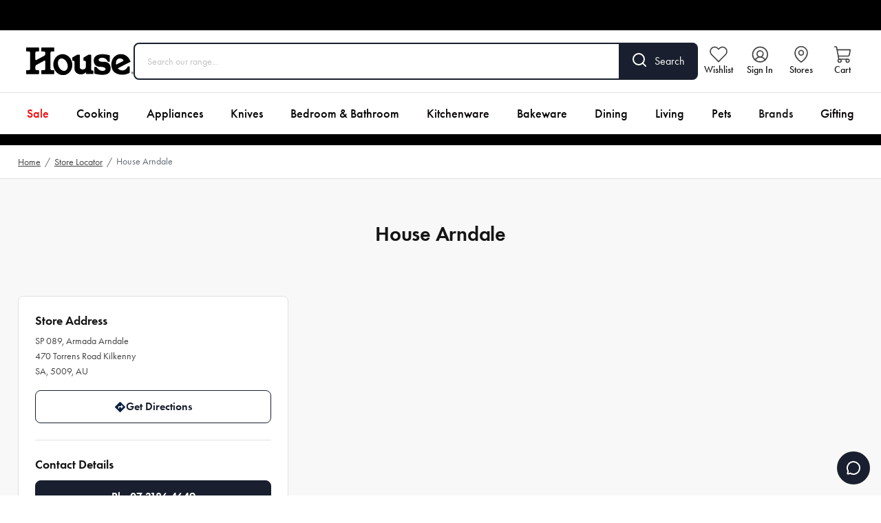

--- FILE ---
content_type: text/html; charset=utf-8
request_url: https://www.house.com.au/stores/house-arndale
body_size: 72808
content:
<!DOCTYPE html><html lang="en-US"><head><meta charSet="utf-8"/><link rel="shortcut icon" href="https://grbhouse.cdn.prismic.io/grbhouse/5fef2626-06be-4aea-9e30-d2b175907dc6_house-favicon.svg"/><style>
@font-face {
  font-family: 'outfit';
  src: url('/fonts/house/Outfit-Medium.otf');
  font-weight: 500;
	font-display: swap;
}

@font-face {
  font-family: 'outfit';
  src: url('/fonts/house/Outfit-Bold.otf');
  font-weight: 700;
	font-display: swap;
}

@font-face {
  font-family: 'gotham';
  src: url('/fonts/shared/Gotham-Bold.otf');
  font-weight: 700;
	font-display: swap;
}
@font-face {
  font-family: 'gotham';
  src: url('/fonts/shared/Gotham-Medium.otf');
  font-weight: 500;
	font-display: swap;
}
@font-face {
  font-family: 'gotham';
  src: url('/fonts/shared/Gotham-Book.otf');
  font-weight: 400;
	font-display: swap;
}
</style><meta name="viewport" content="width=device-width, initial-scale=1, maximum-scale=1"/><link rel="preconnect" href="https://use.typekit.net" crossorigin="anonymous"/><link rel="stylesheet" data-href="https://use.typekit.net/oll2lyo.css" data-optimized-fonts="true"/><meta name="oke:subscriber_id" content="be088364-e05a-42f1-8d4c-3cebdbe77d38"/><meta http-equiv="Content-Type" content="text/html; charset=utf-8"/><meta name="facebook-domain-verification" content="vpne5bojwjl2nhzb0fre70gkvb3kga"/><link rel="preconnect" href="https://cdn.shopify.com"/><link rel="dns-prefetch" href="https://house-headless.myshopify.com"/><link rel="dns-prefetch" href="https://images.prismic.io"/><link rel="dns-prefetch" href="https://static.zdassets.com"/><script id="store-schema" type="application/ld+json">{"@context":"https://schema.org","@type":"Store","image":"https://images.prismic.io/grbhouse/7bedc45e-4fcd-4953-8ed1-0237bb3e1ea1_house.webp?auto=compress,format","name":"House Arndale","priceRange":"$","address":{"@type":"PostalAddress","streetAddress":"SP 089, Armada Arndale, 470 Torrens Road","addressLocality":"Kilkenny","addressRegion":"SA","postalCode":"5009","addressCountry":"AU"},"geo":{"@type":"GeoCoordinates","latitude":-34.873942,"longitude":138.549705},"url":"https://www.house.com.au/stores/house-arndale","telephone":"07 3186 4649","openingHoursSpecification":[{"@type":"OpeningHoursSpecification","dayOfWeek":"Monday","opens":"09:00","closes":"17:30"},{"@type":"OpeningHoursSpecification","dayOfWeek":"Tuesday","opens":"09:00","closes":"17:30"},{"@type":"OpeningHoursSpecification","dayOfWeek":"Wednesday","opens":"09:00","closes":"17:30"},{"@type":"OpeningHoursSpecification","dayOfWeek":"Thursday","opens":"09:00","closes":"21:00"},{"@type":"OpeningHoursSpecification","dayOfWeek":"Friday","opens":"09:00","closes":"17:30"},{"@type":"OpeningHoursSpecification","dayOfWeek":"Saturday","opens":"09:00","closes":"17:00"},{"@type":"OpeningHoursSpecification","dayOfWeek":"Sunday","opens":"10:00","closes":"17:00"}]}</script><script id="store-breadcrumb-schema" type="application/ld+json">{"@context":"https://schema.org","@type":"BreadcrumbList","itemListElement":[{"@type":"ListItem","position":1,"name":"Home","item":"https://www.house.com.au"},{"@type":"ListItem","position":2,"name":"Store Locator","item":"https://www.house.com.au/store-locator"},{"@type":"ListItem","position":3,"name":"House Arndale","item":"https://www.house.com.au/stores/house-arndale"}]}</script><title>House Arndale - House</title><meta name="robots" content="index,follow"/><meta name="description" content="House Arndale"/><meta property="og:title" content="House Arndale"/><meta property="og:description" content="House Arndale"/><meta property="og:url" content="https://www.house.com.au/stores/house-arndale"/><meta property="og:type" content="website"/><link rel="canonical" href="https://www.house.com.au/stores/house-arndale"/><meta name="next-head-count" content="23"/><script id="cvly-x" data-nscript="beforeInteractive">(function(_,c,v,l,y){_[y]=_[y]||{};_[y].start=new Date().getTime();const f=c.getElementsByTagName(v)[0],g=c.createElement.bind(c),e=g(v),n=g('link'),env=new URLSearchParams(_.location.search).get(y+'_env');e.src=`https://${l}${env?'-'+env:''}.convincely.io/entry/core.js`;n.rel='preload';n.href=e.src;n.as=v;f.parentNode.insertBefore(n,f);f.parentNode.insertBefore(e,f)})(window,document,'script','house','cvly');</script><link rel="preload" href="/_next/static/css/28967d188d41e417.css" as="style"/><link rel="stylesheet" href="/_next/static/css/28967d188d41e417.css" data-n-g=""/><link rel="preload" href="/_next/static/css/cc258cb43acc711f.css" as="style"/><link rel="stylesheet" href="/_next/static/css/cc258cb43acc711f.css" data-n-p=""/><link rel="preload" href="/_next/static/css/35c9c6d5f6008d0e.css" as="style"/><link rel="stylesheet" href="/_next/static/css/35c9c6d5f6008d0e.css" data-n-p=""/><noscript data-n-css=""></noscript><script defer="" nomodule="" src="/_next/static/chunks/polyfills-c67a75d1b6f99dc8.js"></script><script id="ze-snippet" src="https://static.zdassets.com/ekr/snippet.js?key=10b86138-4598-4167-bd00-990e3c12b802" defer="" data-nscript="beforeInteractive"></script><script src="/_next/static/chunks/webpack-3ac5a021237263be.js" defer=""></script><script src="/_next/static/chunks/framework-27a535bf251f96a2.js" defer=""></script><script src="/_next/static/chunks/main-5912b7f8934afc17.js" defer=""></script><script src="/_next/static/chunks/pages/_app-2875730b62399c2a.js" defer=""></script><script src="/_next/static/chunks/1714-140e4f0d61693952.js" defer=""></script><script src="/_next/static/chunks/pages/stores/%5Buid%5D-f2f371f815f0847b.js" defer=""></script><script src="/_next/static/epcZCLmD9q7a_Y5bxyTY7/_buildManifest.js" defer=""></script><script src="/_next/static/epcZCLmD9q7a_Y5bxyTY7/_ssgManifest.js" defer=""></script><link rel="stylesheet" href="https://use.typekit.net/oll2lyo.css"/></head><body><div id="__next"><noscript><iframe src="https://analytics.house.com.au/ns.html?id=GTM-PXSKDZJ" height="0" width="0" style="display:none;visibility:hidden"></iframe></noscript><div class="relative"><div id="gallery" class="blur-0 transition-all"><div class="HeaderPromo_headerPromo__dc5Tq flex items-center w-full bg-header-promo-bg h-11" style="background-color:#000000"></div><div class="sticky z-50 w-full h-auto top-0 transition-[top] ease-in-out duration-500 -top-full"><div class="w-full h-auto block small-desktop:hidden flex flex-col relative -top-full"><header class="w-full bg-header-bg"><div class="w-full mx-auto max-w-screen-xl px-3 sm:px-4 2xl:px-0 flex items-center justify-between p-3 sm:px-4"><nav aria-label="Mobile utility navigation" class="flex gap-2 min-[374px]:gap-4"><button type="button" class="Header_topMenuWrapperMobile__iM0hh"><svg width="18px" height="16px" viewBox="0 0 18 16" version="1.1" xmlns="http://www.w3.org/2000/svg" class="Header_topMenuIconFilled__ExC52"><title>FA47E0E5-15B1-4466-AE33-F08EC684EB83</title><g id="Ecommerce" stroke="none" stroke-width="1" fill="none" fill-rule="evenodd"><g id="mobile_homepage_v01" transform="translate(-18.000000, -65.000000)" fill="#ECEFF2"><g id="Header" transform="translate(-10.000000, 42.000000)"><g id="Top" transform="translate(28.000000, 18.000000)"><path d="M17,19 C17.5522847,19 18,19.4477153 18,20 C18,20.5522847 17.5522847,21 17,21 L1,21 C0.44771525,21 6.76353751e-17,20.5522847 0,20 C-6.76353751e-17,19.4477153 0.44771525,19 1,19 L17,19 Z M17,12 C17.5522847,12 18,12.4477153 18,13 C18,13.5522847 17.5522847,14 17,14 L1,14 C0.44771525,14 6.76353751e-17,13.5522847 0,13 C-6.76353751e-17,12.4477153 0.44771525,12 1,12 L17,12 Z M17,5 C17.5522847,5 18,5.44771525 18,6 C18,6.55228475 17.5522847,7 17,7 L1,7 C0.44771525,7 6.76353751e-17,6.55228475 0,6 C-6.76353751e-17,5.44771525 0.44771525,5 1,5 L17,5 Z" id="menu-icon"></path></g></g></g></g></svg></button><a href="/wishlist"><span class="Header_topMenuWrapperMobile__iM0hh"><img alt="Wishlist" loading="lazy" width="22" height="22" decoding="async" data-nimg="1" style="color:transparent" src="https://grbhouse.cdn.prismic.io/grbhouse/690319ac-61bc-4f12-94bf-17395c1b1a19_wishlist-grey.svg"/></span></a></nav><div class="w-full max-w-logo-mobile lg:max-w-logo-desktop shrink"><a class="relative w-full hover:cursor-pointer" href="/"><img alt="House" loading="lazy" width="300" height="77" decoding="async" data-nimg="1" style="color:transparent" src="https://grbhouse.cdn.prismic.io/grbhouse/4acba811-be93-4e0c-ba3f-46e2fd7d6c20_logo-house.svg"/></a></div><nav aria-label="Mobile shopping navigation" class="flex gap-2 min-[374px]:gap-4"><a class="hidden min-[345px]:block shrink-0" href="/store-locator"><span class="Header_topMenuWrapperMobile__iM0hh"><img alt="Stores" loading="lazy" width="22" height="22" decoding="async" data-nimg="1" style="color:transparent" src="https://grbhouse.cdn.prismic.io/grbhouse/6be23da5-7e1c-4bfc-a22e-86266722f8e2_location-grey.svg"/></span></a><button type="button" class="Header_topMenuWrapperMobile__iM0hh relative shrink-0"><img alt="Cart" loading="lazy" width="22" height="22" decoding="async" data-nimg="1" style="color:transparent" src="https://grbhouse.cdn.prismic.io/grbhouse/c0b13d1e-f9f4-458c-9b9e-d76b2b232efa_bag-grey.svg"/></button></nav></div><div><div class="w-full px-3 sm:px-4 2xl:px-0 pb-3 overflow-y-auto"><form class="flex w-full"><div class="w-full flex items-center border rounded-tl-lg rounded-bl-lg px-4 py-2.5 sm:px-4.5 sm:py-3.5 !border-header-search-border-color border-header-search-border-size"><input placeholder="Search our range..." class="w-full bg-transparent mt-0.5 text-sm text-white placeholder:text-grey-300 text-header-text"/></div><button type="submit" class="flex bg-header-search-button-bg text-header-search-button-text opacity-100 hover:opacity-90 border-header-search-button-border border border-l-0 rounded-tr-lg rounded-br-lg px-4 pt-3 sm:px-4.5 sm:pt-3.5 transition"><span class="sm:mr-3"><svg width="20px" height="20px" viewBox="0 0 20 20" version="1.1" xmlns="http://www.w3.org/2000/svg" class=""><g id="Ecommerce" stroke="none" stroke-width="1" fill="none" fill-rule="evenodd" stroke-linecap="round" stroke-linejoin="round"><g id="homepage_v01" transform="translate(-325.000000, -77.000000)" stroke="currentColor" stroke-width="2"><g id="Header" transform="translate(0.000000, 42.000000)"><g id="Top" transform="translate(100.000000, 18.000000)"><g id="Search" transform="translate(208.000000, 0.000000)"><g id="search" transform="translate(18.000000, 18.000000)"><circle id="Oval" cx="8" cy="8" r="8"></circle><line x1="18" y1="18" x2="13.65" y2="13.65" id="Path"></line></g></g></g></g></g></g></svg></span><span class="hidden sm:block">Search</span></button></form><div class="mt-2 relative"></div></div></div></header></div><div class="small-desktop:block hidden small-desktop:flex w-full h-auto overflow-visible flex flex-col small-desktop:relative -top-full"><header class="w-full bg-header-bg"><div class="w-full mx-auto max-w-screen-xl px-3 sm:px-4 2xl:px-0 py-4.5 flex gap-x-4 lg:gap-x-8 items-center sm:pl-7"><div class="w-full max-w-logo-mobile lg:max-w-logo-desktop shrink"><a class="relative w-full hover:cursor-pointer" href="/"><img alt="House" loading="lazy" width="300" height="77" decoding="async" data-nimg="1" style="color:transparent" src="https://grbhouse.cdn.prismic.io/grbhouse/4acba811-be93-4e0c-ba3f-46e2fd7d6c20_logo-house.svg"/></a></div><div class="relative w-full"><form class="flex w-full"><div class="w-full flex items-center border rounded-tl-lg rounded-bl-lg px-4 py-2.5 sm:px-4.5 sm:py-3.5 !border-header-search-border-color border-header-search-border-size"><input placeholder="Search our range..." class="w-full bg-transparent mt-0.5 text-sm text-white placeholder:text-grey-300 text-header-text"/></div><button type="submit" class="flex bg-header-search-button-bg text-header-search-button-text opacity-100 hover:opacity-90 border-header-search-button-border border border-l-0 rounded-tr-lg rounded-br-lg px-4 pt-3 sm:px-4.5 sm:pt-3.5 transition"><span class="sm:mr-3"><svg width="20px" height="20px" viewBox="0 0 20 20" version="1.1" xmlns="http://www.w3.org/2000/svg" class=""><g id="Ecommerce" stroke="none" stroke-width="1" fill="none" fill-rule="evenodd" stroke-linecap="round" stroke-linejoin="round"><g id="homepage_v01" transform="translate(-325.000000, -77.000000)" stroke="currentColor" stroke-width="2"><g id="Header" transform="translate(0.000000, 42.000000)"><g id="Top" transform="translate(100.000000, 18.000000)"><g id="Search" transform="translate(208.000000, 0.000000)"><g id="search" transform="translate(18.000000, 18.000000)"><circle id="Oval" cx="8" cy="8" r="8"></circle><line x1="18" y1="18" x2="13.65" y2="13.65" id="Path"></line></g></g></g></g></g></g></svg></span><span class="hidden sm:block">Search</span></button></form><div class="absolute h-auto mt-3 z-60 w-[600px] lg:w-[680px] xl:w-[900px]"></div></div><nav class="flex my-auto ml-auto mr-0 w-fit lg:gap-x-2" aria-label="Utility Navigation"><a class="Header_topMenuWrapper__IWvFO" href="/wishlist"><span class="Header_topMenuIconWrapper__jO8PI"><img alt="Wishlist" loading="lazy" width="26" height="26" decoding="async" data-nimg="1" style="color:transparent" src="https://grbhouse.cdn.prismic.io/grbhouse/690319ac-61bc-4f12-94bf-17395c1b1a19_wishlist-grey.svg"/></span><span class="Header_topMenuText__piQGw">Wishlist</span></a><button class="Header_topMenuWrapper__IWvFO"><span class="Header_topMenuIconWrapper__jO8PI"><img alt="Account" loading="lazy" width="26" height="26" decoding="async" data-nimg="1" style="color:transparent" src="https://grbhouse.cdn.prismic.io/grbhouse/18c68413-70a1-469a-9c6c-8239c5e6044e_account-grey.svg"/></span><span class="Header_topMenuText__piQGw">Sign In</span></button><a class="Header_topMenuWrapper__IWvFO" href="/store-locator"><span class="Header_topMenuIconWrapper__jO8PI"><img alt="Stores" loading="lazy" width="26" height="26" decoding="async" data-nimg="1" style="color:transparent" src="https://grbhouse.cdn.prismic.io/grbhouse/6be23da5-7e1c-4bfc-a22e-86266722f8e2_location-grey.svg"/></span><span class="Header_topMenuText__piQGw">Stores</span></a><button type="button" class="Header_topMenuWrapper__IWvFO"><span class="Header_topMenuIconWrapper__jO8PI"><img alt="Cart" loading="lazy" width="26" height="26" decoding="async" data-nimg="1" style="color:transparent" src="https://grbhouse.cdn.prismic.io/grbhouse/c0b13d1e-f9f4-458c-9b9e-d76b2b232efa_bag-grey.svg"/></span><span class="Header_topMenuText__piQGw">Cart</span></button></nav></div><div class="h-px bg-header-border"></div><div class="w-full mx-auto max-w-screen-xl px-3 sm:px-4 2xl:px-0 flex justify-center lg:overflow-x-hidden"><div class=" flex w-full"></div><nav class="flex justify-center w-[fit-content] " data-testid="header-desktop" aria-label="Primary Navigation"><a class="py-3 lg:py-4 px-2.5 lg:px-3.5 xl:px-5 text-sm lg:text-base xl:text-lg lg:leading-6 whitespace-nowrap cursor-pointer hover:bg-header-active-menu-item font-medium hover:text-white text-header-text" style="color:#f50606" href="/kitchen-and-homeware-deals">Sale</a><a class="py-3 lg:py-4 px-2.5 lg:px-3.5 xl:px-5 text-sm lg:text-base xl:text-lg lg:leading-6 whitespace-nowrap cursor-pointer hover:bg-header-active-menu-item font-medium hover:text-white text-header-text" style="color:#000000" href="/collections/cooking">Cooking</a><a class="py-3 lg:py-4 px-2.5 lg:px-3.5 xl:px-5 text-sm lg:text-base xl:text-lg lg:leading-6 whitespace-nowrap cursor-pointer hover:bg-header-active-menu-item font-medium hover:text-white text-header-text" style="color:#000000" href="/collections/kitchen-appliances">Appliances</a><a class="py-3 lg:py-4 px-2.5 lg:px-3.5 xl:px-5 text-sm lg:text-base xl:text-lg lg:leading-6 whitespace-nowrap cursor-pointer hover:bg-header-active-menu-item font-medium hover:text-white text-header-text" style="color:#000000" href="/collections/knives">Knives</a><a class="py-3 lg:py-4 px-2.5 lg:px-3.5 xl:px-5 text-sm lg:text-base xl:text-lg lg:leading-6 whitespace-nowrap cursor-pointer hover:bg-header-active-menu-item font-medium hover:text-white text-header-text" style="color:#000000" href="https://www.house.com.au/bed-bath">Bedroom &amp; Bathroom</a><a class="py-3 lg:py-4 px-2.5 lg:px-3.5 xl:px-5 text-sm lg:text-base xl:text-lg lg:leading-6 whitespace-nowrap cursor-pointer hover:bg-header-active-menu-item font-medium hover:text-white text-header-text" style="color:#070000" href="/collections/kitchenware">Kitchenware</a><a class="py-3 lg:py-4 px-2.5 lg:px-3.5 xl:px-5 text-sm lg:text-base xl:text-lg lg:leading-6 whitespace-nowrap cursor-pointer hover:bg-header-active-menu-item font-medium hover:text-white text-header-text" style="color:#030000" href="/collections/bakeware">Bakeware</a><a class="py-3 lg:py-4 px-2.5 lg:px-3.5 xl:px-5 text-sm lg:text-base xl:text-lg lg:leading-6 whitespace-nowrap cursor-pointer hover:bg-header-active-menu-item font-medium hover:text-white text-header-text" style="color:#020000" href="/collections/dining">Dining</a><a class="py-3 lg:py-4 px-2.5 lg:px-3.5 xl:px-5 text-sm lg:text-base xl:text-lg lg:leading-6 whitespace-nowrap cursor-pointer hover:bg-header-active-menu-item font-medium hover:text-white text-header-text" style="color:#030000" href="/collections/living">Living</a><a class="py-3 lg:py-4 px-2.5 lg:px-3.5 xl:px-5 text-sm lg:text-base xl:text-lg lg:leading-6 whitespace-nowrap cursor-pointer hover:bg-header-active-menu-item font-medium hover:text-white text-header-text" style="color:#030000" href="/collections/pets">Pets</a><a class="py-3 lg:py-4 px-2.5 lg:px-3.5 xl:px-5 text-sm lg:text-base xl:text-lg lg:leading-6 whitespace-nowrap cursor-pointer hover:bg-header-active-menu-item font-medium hover:text-white text-header-text" href="/brands">Brands</a><a class="py-3 lg:py-4 px-2.5 lg:px-3.5 xl:px-5 text-sm lg:text-base xl:text-lg lg:leading-6 whitespace-nowrap cursor-pointer hover:bg-header-active-menu-item font-medium hover:text-white text-header-text" style="color:#050000" href="/collections/gifting">Gifting</a></nav><div class=" flex w-full "></div></div><div class="Header_megaMenu__uPCSh"><div></div></div></header></div></div><div><div class="flex justify-center py-2" style="background-color:#000000"></div></div><div class="bg-white border-b"><div class="w-full mx-auto max-w-screen-xl px-3 sm:px-4 2xl:px-0"><div class="overflow-x-scroll scrollbar-hide"><ul class="flex items-center whitespace-nowrap py-3"><li><a class="text-sm link whitespace-nowrap" href="/">Home</a><span class="text-sm text-grey-500 px-1.5">/</span></li><li><a class="text-sm link whitespace-nowrap" href="/store-locator">Store Locator</a><span class="text-sm text-grey-500 px-1.5">/</span></li><li class="text-sm text-grey-500">House Arndale</li></ul></div></div></div><div class="bg-grey-100"><div class="relative flex justify-center sm:h-[10rem] h-[7rem] mb-[-2rem]"><div class="px-6.5 w-full flex flex-col justify-center items-center"><h1 class="h2">House Arndale</h1></div><div class="absolute z-10 w-full h-full"></div></div><div class="w-full mx-auto max-w-screen-xl px-3 sm:px-4 2xl:px-0"><div class="StoreView_mapContainer__KYi2I"><div class="StoreView_storeDetailsWrapper__1FSCP"><h4 class="h4">Store Address</h4><p class="mt-2 p">SP 089, Armada Arndale<br/>470 Torrens Road Kilkenny<br/>SA, 5009, AU</p><a class="block text-center leading-5 rounded-lg whitespace-nowrap transition-colors duration-75 disabled:cursor-not-allowed text-brand-primary font-semibold bg-transparent border border-brand-primary hover:text-white hover:bg-brand-primary disabled:text-grey-400 disabled:hover:bg-transparent disabled:border-grey-200 disabled:hover:border-grey-200 px-7.5 py-3.25 text-base w-full mt-4 flex justify-center items-center gap-2 StoreView_hollowBtn__1UhXo" href="https://www.google.com/maps/search/?api=1&amp;query=-34.873942,138.549705"><svg width="16px" height="15px" viewBox="0 0 16 15" version="1.1" xmlns="http://www.w3.org/2000/svg" class=""><g id="Style-Guide" stroke="none" stroke-width="1" fill="none" fill-rule="evenodd"><g id="styleguide_v01" transform="translate(-390.000000, -2761.000000)" fill="#0A203F" fill-rule="nonzero"><g id="Icons" transform="translate(0.000000, 2591.000000)"><g id="directions" transform="translate(390.011564, 170.000000)"><path d="M14.7248775,6.83553973 L8.1644245,0.275086701 C7.79764224,-0.0916955669 7.2026081,-0.0916955669 6.83553973,0.275086701 L0.275086701,6.83553973 C-0.0916955669,7.2026081 -0.0916955669,7.79735613 0.275086701,8.1644245 L6.83553973,14.7248775 C7.202322,15.0919459 7.79735613,15.0919459 8.1644245,14.7248775 L14.7248775,8.1644245 C15.0916598,7.79735613 15.0916598,7.2026081 14.7248775,6.83553973 Z M11.7664724,7.20349502 L9.2993896,9.48074941 C9.14938653,9.61930843 8.90594266,9.51296446 8.90594266,9.30848763 L8.90594266,7.73435656 L6.09344937,7.73435656 L6.09344937,9.60935209 C6.09344937,9.73884168 5.98856452,9.84372653 5.85907493,9.84372653 L4.92157716,9.84372653 C4.79208757,9.84372653 4.68720272,9.73884168 4.68720272,9.60935209 L4.68720272,7.26560768 C4.68720272,6.74793542 5.10702823,6.32810991 5.62470049,6.32810991 L8.90594266,6.32810991 L8.90594266,4.75397884 C8.90594266,4.54978812 9.14910042,4.44315805 9.2993896,4.58171706 L11.7664724,6.85897146 C11.8669513,6.95184004 11.8669513,7.11062643 11.7664724,7.20349502 Z" id="Shape"></path></g></g></g></g></svg><span>Get Directions</span></a><hr class="block h-px my-6 border-0 bg-grey-200"/><h4 class="h4">Contact Details</h4><a class="block text-center leading-5 rounded-lg whitespace-nowrap transition-colors duration-75 disabled:cursor-not-allowed text-white font-semibold bg-brand-primary hover:bg-brand-primary-hover border border-brand-primary hover:border-brand-primary-hover disabled:text-grey-400 disabled:bg-grey-200 disabled:hover:bg-grey-200 disabled:hover:border-grey-200 disabled:border-default-border px-7.5 py-3.25 text-base w-full mt-3" href="tel:07 3186 4649">Ph. 07 3186 4649</a><hr class="block h-px my-6 border-0 bg-grey-200"/><h4 class="h4 pb-2.5">Store Hours</h4><ul><li class="grid w-full grid-cols-3"><p class="col-span-1 p text-grey-900 leading-7.5">Monday</p><p class="col-span-2 p text-grey-900 leading-7.5">9:00am - 5:30pm</p></li><li class="grid w-full grid-cols-3"><p class="col-span-1 p text-grey-900 leading-7.5">Tuesday</p><p class="col-span-2 p text-grey-900 leading-7.5">9:00am - 5:30pm</p></li><li class="grid w-full grid-cols-3"><p class="col-span-1 p text-grey-900 leading-7.5">Wednesday</p><p class="col-span-2 p text-grey-900 leading-7.5">9:00am - 5:30pm</p></li><li class="grid w-full grid-cols-3"><p class="col-span-1 p text-grey-900 leading-7.5">Thursday</p><p class="col-span-2 p text-grey-900 leading-7.5">9:00am - 9:00pm</p></li><li class="grid w-full grid-cols-3"><p class="col-span-1 p text-grey-900 leading-7.5">Friday</p><p class="col-span-2 p text-grey-900 leading-7.5">9:00am - 5:30pm</p></li><li class="grid w-full grid-cols-3"><p class="col-span-1 p text-grey-900 leading-7.5">Saturday</p><p class="col-span-2 p text-grey-900 leading-7.5">9:00am - 5:00pm</p></li><li class="grid w-full grid-cols-3"><p class="col-span-1 p text-grey-900 leading-7.5">Sunday</p><p class="col-span-2 p text-grey-900 leading-7.5">10:00am - 5:00pm</p></li></ul><p class="mt-4 p">Store hours on public holidays may vary, please contact the store directly to confirm.</p></div><div class="2xl:col-span-5 col-span-2 xl:h-[45.5rem] md:h-[35rem] h-[85vw] md:pt-0 pt-6"><div style="position:relative;width:100%;height:100%;border-radius:8px;overflow:hidden"></div></div></div></div></div><footer class="w-full"><div class="bg-white flex justify-center p-4 border-b text-grey-900 py-3 sm:py-8 "><ul class="hidden md:flex justify-center sm:justify-between max-w-[55.625rem] w-full"><li class="sm:block hidden"><a class="flex gap-x-3" href="/shipping-and-delivery"><img alt="Delivery van" loading="lazy" width="33" height="32" decoding="async" data-nimg="1" style="color:transparent" src="https://grbhouse.cdn.prismic.io/grbhouse/075d1204-a78d-4e9e-a2f8-ab6d1e18dfe3_Truck.svg"/><div class="PromoBanner_promoBanner__s_rH3 relative flex items-center"><p class="p">Free shipping on orders over $130</p></div></a></li><li class="sm:block "><a class="flex gap-x-3" href="/about-us"><img alt="Heart" loading="lazy" width="33" height="32" decoding="async" data-nimg="1" style="color:transparent" src="https://grbhouse.cdn.prismic.io/grbhouse/1a5bea8f-d261-42bf-a5b1-29d40281d01c_Heart.svg"/><div class="PromoBanner_promoBanner__s_rH3 relative flex items-center"><p class="p">Trusted by over 2 Million Customers</p></div></a></li><li class="sm:block hidden"><a class="flex gap-x-3" href="https://grb-house.vercel.app/store-locator"><img alt="Location" loading="lazy" width="33" height="32" decoding="async" data-nimg="1" style="color:transparent" src="https://grbhouse.cdn.prismic.io/grbhouse/d0fa7288-e794-4636-9b74-eaaa6d5c17e7_MapPin.svg"/><div class="PromoBanner_promoBanner__s_rH3 relative flex items-center"><p class="p">Over 100 Stores</p></div></a></li></ul><div class="w-full block md:hidden overflow-hidden embla"><div class="embla__container flex w-full"><div class="embla__slide flex-[0_0_100%] min-w-0 flex items-center justify-center"><a class="flex gap-x-3" href="/shipping-and-delivery"><img alt="Delivery van" loading="lazy" width="33" height="32" decoding="async" data-nimg="1" style="color:transparent" src="https://grbhouse.cdn.prismic.io/grbhouse/075d1204-a78d-4e9e-a2f8-ab6d1e18dfe3_Truck.svg"/><div class="PromoBanner_promoBanner__s_rH3 relative flex items-center"><p class="p">Free shipping on orders over $130</p></div></a></div><div class="embla__slide flex-[0_0_100%] min-w-0 flex items-center justify-center"><a class="flex gap-x-3" href="/about-us"><img alt="Heart" loading="lazy" width="33" height="32" decoding="async" data-nimg="1" style="color:transparent" src="https://grbhouse.cdn.prismic.io/grbhouse/1a5bea8f-d261-42bf-a5b1-29d40281d01c_Heart.svg"/><div class="PromoBanner_promoBanner__s_rH3 relative flex items-center"><p class="p">Trusted by over 2 Million Customers</p></div></a></div><div class="embla__slide flex-[0_0_100%] min-w-0 flex items-center justify-center"><a class="flex gap-x-3" href="https://grb-house.vercel.app/store-locator"><img alt="Location" loading="lazy" width="33" height="32" decoding="async" data-nimg="1" style="color:transparent" src="https://grbhouse.cdn.prismic.io/grbhouse/d0fa7288-e794-4636-9b74-eaaa6d5c17e7_MapPin.svg"/><div class="PromoBanner_promoBanner__s_rH3 relative flex items-center"><p class="p">Over 100 Stores</p></div></a></div></div></div></div><section class="w-full border-default-border pt-0 sm:pt-12 pb-0 bg-white"><div class="w-full mx-auto max-w-screen-xl px-0 sm:px-4 2xl:px-0"><div class="px-4 py-8 bg-newsletter-bg sm:rounded-lg md:px-10 lg:px-12 md:py-10 lg:py-12"><div class="flex flex-col items-center justify-between md:flex-row gap-x-6"><div><div class="text-2xl text-center text-white md:text-3xl font-medium md:text-left">Sign up to our mailing list</div><div class="text-base text-center text-white md:text-left">Don’t miss out on fantastic discounts and promotions.</div></div><div class="max-w-[29.875rem] w-full"><form class="flex flex-col mt-4 md:mt-0"><div class="flex md:flex-row flex-col w-full gap-4.5"><div class="w-full"><div class="flex flex-col relative w-full"><input placeholder="Enter your email" name="email" type="email" class="w-full z-0 bg-transparent text-base leading-6 border rounded px-4 pt-3.5 pb-2.5 text-grey-900 border-default-border h-12 !border-default-border text-grey-100" value=""/><label class="absolute z-20 pointer-events-none transparent px-1 mx-3 origin-top-left transition-all duration-150 ease-in-out top-3.5 text-base text-grey-700"></label></div><div class="block mt-4 md:hidden md:mt-0"><label class="flex items-center select-none w-fit text-sm text-grey-700 cursor-pointer text-grey-100"><input name="privacy" class="absolute w-0 h-0 opacity-0" type="checkbox"/><div class="flex grow-0 shrink-0 justify-center items-center w-5 h-5 rounded-[0.188rem] bg-transparent border border-default-border"></div><span class="ml-2">I have read and accept the<!-- --> <a class="text-sm" href="/privacy-collection-statement"><span class="underline cursor-pointer">Privacy Collection Statement</span></a></span></label></div></div><button role="button" class="block text-center leading-5 rounded-lg whitespace-nowrap transition-colors duration-75 disabled:cursor-not-allowed text-white font-semibold bg-brand-primary hover:bg-brand-primary-hover border border-brand-primary hover:border-brand-primary-hover disabled:text-grey-400 disabled:bg-grey-200 disabled:hover:bg-grey-200 disabled:hover:border-grey-200 disabled:border-default-border px-7.5 py-3.25 text-base w-fit md:max-w-[6.375rem] !w-full h-12 disabled:bg-gray-text !bg-newsletter-button-bg !text-newsletter-button-text hover:!bg-newsletter-button-bg-hover text-newsletter-button-text-hover rounded px-0" type="submit">Sign up</button></div><div class="hidden mt-3 md:block"><label class="flex items-center select-none w-fit text-sm text-grey-700 cursor-pointer text-grey-100"><input name="privacy" class="absolute w-0 h-0 opacity-0" type="checkbox"/><div class="flex grow-0 shrink-0 justify-center items-center w-5 h-5 rounded-[0.188rem] bg-transparent border border-default-border"></div><span class="ml-2">I have read and accept the<!-- --> <a class="text-sm" href="/privacy-collection-statement"><span class="underline cursor-pointer">Privacy Collection Statement</span></a></span></label></div></form></div></div></div></div></section><div class="hidden small-desktop:block"><div class="w-full mx-auto max-w-screen-xl px-3 sm:px-4 2xl:px-0 grid grid-cols-2 gap-8 py-15 gap-x-8 md:grid-cols-5 sm:pl-7"><nav aria-label="Social navigation" class="flex flex-col gap-8"><a class="flex align-center w-full max-w-[134px] lg:max-w-[176px] hover:cursor-pointer" href="/"><img alt="House" loading="lazy" width="126" height="32" decoding="async" data-nimg="1" class="block" style="color:transparent" src="https://grbhouse.cdn.prismic.io/grbhouse/4acba811-be93-4e0c-ba3f-46e2fd7d6c20_logo-house.svg"/></a><ul class="flex gap-x-6 small-desktop:gap-x-3 lg:gap-x-5 xl:gap-x-7"><li><a href="https://www.facebook.com/HouseRetail"><svg width="20px" height="22px" viewBox="0 0 20 22" version="1.1" xmlns="http://www.w3.org/2000/svg" class=""><title>ADC78330-2425-40B5-BC46-F4F4E597A2CA</title><g id="Ecommerce" stroke="none" stroke-width="1" fill="none" fill-rule="evenodd"><g id="homepage_v01" transform="translate(-1048.000000, -7365.000000)" fill="#0A203F" fill-rule="nonzero"><g id="Footer" transform="translate(0.000000, 7051.000000)"><g id="Top" transform="translate(100.000000, 272.000000)"><g id="Col.4" transform="translate(948.000000, 0.000000)"><g id="Social" transform="translate(0.000000, 42.000000)"><path d="M19.99995,1.10268453 C19.99995,0.495517037 19.504433,0 18.8928186,0 L1.10268453,0 C0.495517037,0 0,0.495517037 0,1.10268453 L0,18.8972655 C0,19.504433 0.495517037,19.99995 1.10268453,19.99995 L10.674063,19.99995 L10.674063,12.2544336 L8.06695284,12.2544336 L8.06695284,9.23660149 L10.674063,9.23660149 L10.674063,7.00891105 C10.674063,4.42407864 12.2544336,3.01783216 14.5579819,3.01783216 C15.6651568,3.01783216 16.6115482,3.10267081 16.8883419,3.13837629 L16.8883419,5.8392624 L15.2901403,5.8392624 C14.0356966,5.8392624 13.7946084,6.43300219 13.7946084,7.30802616 L13.7946084,9.23660149 L16.7856723,9.23660149 L16.3972717,12.2544336 L13.7990552,12.2544336 L13.7990552,19.9955032 L18.8972655,19.9955032 C19.504433,19.9955032 19.99995,19.504433 19.99995,18.8928186 L19.99995,1.10268453 Z" id="facebook-icon"></path></g></g></g></g></g></g></svg></a></li><li><a href="http://instagram.com/house.online"><svg width="20px" height="22px" viewBox="0 0 20 22" xmlns="http://www.w3.org/2000/svg" class="fill-grey-900"><g stroke="none" stroke-width="1" fill="none" fill-rule="evenodd"><g transform="translate(-1092.000000, -7365.000000)" fill="currentColor" fill-rule="nonzero"><g transform="translate(0.000000, 7051.000000)"><g transform="translate(100.000000, 272.000000)"><g transform="translate(948.000000, 0.000000)"><g transform="translate(0.000000, 42.000000)"><path d="M54.0021558,4.87225318 C51.1644696,4.87225318 48.8755757,7.16165574 48.8755757,10.0000163 C48.8755757,12.8383334 51.1644696,15.1277359 54.0021558,15.1277359 C56.8398857,15.1277359 59.1287795,12.8383334 59.1287795,10.0000163 C59.1287795,7.16165574 56.8398857,4.87225318 54.0021558,4.87225318 Z M54.0021558,13.3336856 C52.1683742,13.3336856 50.6692274,11.838651 50.6692274,10.0000163 C50.6692274,8.16133814 52.1639298,6.66630348 54.0021558,6.66630348 C55.8404255,6.66630348 57.3351279,8.16133814 57.3351279,10.0000163 C57.3351279,11.838651 55.8359811,13.3336856 54.0021558,13.3336856 Z M60.534246,4.66249333 C60.534246,4.00200913 59.9988302,3.46647433 59.3384928,3.46647433 C58.6781553,3.46647433 58.1427395,4.00200913 58.1427395,4.66249333 C58.1427395,5.32297754 58.6736674,5.85851234 59.3384928,5.85851234 C59.9988302,5.85851234 60.534246,5.32746648 60.534246,4.66249333 Z M63.9296571,5.87638093 C63.8538414,4.27422189 63.4879652,2.85506338 62.3145209,1.68580368 C61.1455211,0.516587556 59.7266779,0.150630059 58.1248749,0.0703085546 C56.4740095,-0.0234361849 51.5258578,-0.0234361849 49.8749924,0.0703085546 C48.2776773,0.146141119 46.8588342,0.512098617 45.68539,1.68135832 C44.5119457,2.85061802 44.1505139,4.26977653 44.0702103,5.87193558 C43.9765299,7.52316788 43.9765299,12.4723759 44.0702103,14.1236082 C44.1460695,15.7257672 44.5119457,17.1449257 45.68539,18.3141854 C46.8588342,19.4834451 48.273233,19.849359 49.8749924,19.9297241 C51.5258578,20.0234253 56.4740095,20.0234253 58.1248749,19.9297241 C59.7266779,19.853848 61.1455211,19.4878905 62.3145209,18.3141854 C63.4834772,17.1449257 63.8493534,15.7257672 63.9296571,14.1236082 C64.023381,12.4723759 64.023381,7.52761324 63.9296571,5.87638093 Z M61.7969262,15.8953445 C61.4489146,16.7700339 60.7752005,17.4439414 59.8962175,17.7964756 C58.579987,18.3186308 55.4567282,18.1981267 54.0021558,18.1981267 C52.547627,18.1981267 49.4199238,18.3141854 48.1081377,17.7964756 C47.2336427,17.4483867 46.559885,16.7745229 46.2074291,15.8953445 C45.68539,14.5788215 45.8058672,11.4548685 45.8058672,10.0000163 C45.8058672,8.54512065 45.6898343,5.41672228 46.2074291,4.10464458 C46.5554406,3.22995517 47.2291547,2.55604773 48.1081377,2.20351347 C49.4243682,1.68135832 52.547627,1.80186236 54.0021558,1.80186236 C55.4567282,1.80186236 58.5844314,1.68580368 59.8962175,2.20351347 C60.7707126,2.55160237 61.4444703,3.22546623 61.7969262,4.10464458 C62.3189653,5.42116764 62.198488,8.54512065 62.198488,10.0000163 C62.198488,11.4548685 62.3189653,14.5832668 61.7969262,15.8953445 Z"></path></g></g></g></g></g></g></svg></a></li><li><a href="http://pinterest.com/houseretailaus"><svg fill="#0A203F" xmlns="http://www.w3.org/2000/svg" viewBox="0 0 30 30" width="20px" height="20px" class=""><g id="surface149333922"><path d="M 15 0.238281 C 6.847656 0.238281 0.238281 6.847656 0.238281 15 C 0.238281 21.253906 4.128906 26.59375 9.621094 28.742188 C 9.492188 27.578125 9.375 25.785156 9.671875 24.511719 C 9.941406 23.359375 11.402344 17.171875 11.402344 17.171875 C 11.402344 17.171875 10.960938 16.289062 10.960938 14.984375 C 10.960938 12.929688 12.152344 11.398438 13.632812 11.398438 C 14.890625 11.398438 15.5 12.34375 15.5 13.476562 C 15.5 14.746094 14.695312 16.636719 14.277344 18.390625 C 13.929688 19.859375 15.011719 21.058594 16.460938 21.058594 C 19.085938 21.058594 21.101562 18.292969 21.101562 14.300781 C 21.101562 10.765625 18.5625 8.296875 14.9375 8.296875 C 10.738281 8.296875 8.273438 11.445312 8.273438 14.699219 C 8.273438 15.96875 8.761719 17.328125 9.371094 18.070312 C 9.492188 18.214844 9.507812 18.34375 9.472656 18.492188 C 9.363281 18.960938 9.113281 19.960938 9.0625 20.167969 C 9 20.4375 8.851562 20.496094 8.570312 20.363281 C 6.726562 19.503906 5.574219 16.8125 5.574219 14.644531 C 5.574219 9.988281 8.957031 5.714844 15.328125 5.714844 C 20.449219 5.714844 24.425781 9.363281 24.425781 14.238281 C 24.425781 19.324219 21.21875 23.417969 16.765625 23.417969 C 15.273438 23.417969 13.867188 22.640625 13.386719 21.722656 C 13.386719 21.722656 12.644531 24.542969 12.464844 25.234375 C 12.132812 26.515625 11.234375 28.121094 10.628906 29.101562 C 12.011719 29.527344 13.476562 29.761719 15 29.761719 C 23.152344 29.761719 29.761719 23.152344 29.761719 15 C 29.761719 6.847656 23.152344 0.238281 15 0.238281 Z M 15 0.238281 "></path></g></svg></a></li><li><a href="https://twitter.com/HouseRetailAus"><svg width="20px" height="20px" fill="none" xmlns="http://www.w3.org/2000/svg" class="" viewBox="0 0 487.43 456.19"><path d="m7.48 21.9 188.18 251.67L6.29 478.1h42.62L214.71 299l134 179.11h145L294.93 212.33 471.2 21.9h-42.62L275.89 186.82 152.51 21.9Zm62.68 31.4h66.63L431 446.7h-66.61Z" fill="#1d1d1b" transform="translate(-6.29 -21.9)"></path></svg></a></li><li><a href="https://www.youtube.com/channel/UC70yPAAqFVKk-QVq8FH4XZQ"><svg width="20px" height="20px" viewBox="0 0 20 20" fill="none" xmlns="http://www.w3.org/2000/svg" class=""><path d="M19.8008 6C19.8008 6 19.6055 4.62109 19.0039 4.01563C18.2422 3.21875 17.3906 3.21484 17 3.16797C14.2031 2.96484 10.0039 2.96484 10.0039 2.96484H9.99609C9.99609 2.96484 5.79688 2.96484 3 3.16797C2.60938 3.21484 1.75781 3.21875 0.996094 4.01563C0.394531 4.62109 0.203125 6 0.203125 6C0.203125 6 0 7.62109 0 9.23828V10.7539C0 12.3711 0.199219 13.9922 0.199219 13.9922C0.199219 13.9922 0.394531 15.3711 0.992187 15.9766C1.75391 16.7734 2.75391 16.7461 3.19922 16.832C4.80078 16.9844 10 17.0313 10 17.0313C10 17.0313 14.2031 17.0234 17 16.8242C17.3906 16.7773 18.2422 16.7734 19.0039 15.9766C19.6055 15.3711 19.8008 13.9922 19.8008 13.9922C19.8008 13.9922 20 12.375 20 10.7539V9.23828C20 7.62109 19.8008 6 19.8008 6ZM7.93359 12.5938V6.97266L13.3359 9.79297L7.93359 12.5938Z" fill="#191F2E"></path></svg></a></li></ul></nav><nav aria-label="Help &amp; Information"><h4 class="mb-5 text-lg font-semibold text-grey-900">Help &amp; Information</h4><ul class="text-gray-300"><li class="mb-3"><a href="/easy-returns"><div class="hover:underline text-sm text-grey-900">Easy Returns</div></a></li><li class="mb-3"><a href="https://www.house.com.au/same-day-delivery"><div class="hover:underline text-sm text-grey-900">Fast Same Day Delivery</div></a></li><li class="mb-3"><a href="/shipping-and-delivery"><div class="hover:underline text-sm text-grey-900">Delivery &amp; Shipping</div></a></li><li class="mb-3"><a href="/faqs"><div class="hover:underline text-sm text-grey-900">FAQs</div></a></li><li class="mb-3"><a href="/contact"><div class="hover:underline text-sm text-grey-900">Contact Us</div></a></li><li class="mb-3"><a href="/terms-and-conditions"><div class="hover:underline text-sm text-grey-900">Terms &amp; Conditions</div></a></li><li class="mb-3"><a href="/privacy-policy"><div class="hover:underline text-sm text-grey-900">Privacy Policy</div></a></li><li class="mb-3"><a href="/privacy-collection-statement"><div class="hover:underline text-sm text-grey-900">Privacy Collection Statement</div></a></li><li class="mb-3"><a href="/payments-policy"><div class="hover:underline text-sm text-grey-900">Payments Policy</div></a></li><li class="mb-3"><a href="/returns-and-warranty-policy"><div class="hover:underline text-sm text-grey-900">Returns &amp; Warranty Policy</div></a></li><li class="mb-3"><a href="/gift-card-terms-and-conditions"><div class="hover:underline text-sm text-grey-900">Gift Card Terms &amp; Conditions</div></a></li><li class="mb-3"><a href="/promotion-terms-and-conditions"><div class="hover:underline text-sm text-grey-900">Promotional Terms</div></a></li><li class="mb-3"><a href="/house-vip-rewards-terms-conditions"><div class="hover:underline text-sm text-grey-900">VIP Rewards Terms &amp; Conditions</div></a></li><li class="mb-3"><a href="/product-recommender"><div class="hover:underline text-sm text-grey-900">Buying Guide</div></a></li></ul></nav><nav aria-label="About House"><h4 class="mb-5 text-lg font-semibold text-grey-900">About House</h4><ul class="text-gray-300"><li class="mb-3"><a href="/about-us"><div class="hover:underline text-sm text-grey-900">About Us</div></a></li><li class="mb-3"><a href="/blog"><div class="hover:underline text-sm text-grey-900">Blog</div></a></li><li class="mb-3"><a href="https://www.house.com.au/store-locator"><div class="hover:underline text-sm text-grey-900">Store Locator</div></a></li><li class="mb-3"><a href="/careers"><div class="hover:underline text-sm text-grey-900">Careers</div></a></li><li class="mb-3"><a href="/gift-cards"><div class="hover:underline text-sm text-grey-900">Gift Cards</div></a></li><li class="mb-3"><a href="https://www.house.com.au/sitemap"><div class="hover:underline text-sm text-grey-900">Sitemap</div></a></li><li class="mb-3"><a href="/vip-rewards"><div class="hover:underline text-sm text-grey-900">VIP Rewards</div></a></li></ul></nav><nav aria-label="Trending Collections"><h4 class="mb-5 text-lg font-semibold text-grey-900">Trending Collections</h4><ul class="text-gray-300"><li class="mb-3"><a href="https://www.house.com.au/collections/sale"><div class="hover:underline text-sm text-grey-900">Sale</div></a></li><li class="mb-3"><a href="https://www.house.com.au/collections/baccarat"><div class="hover:underline text-sm text-grey-900">Baccarat</div></a></li><li class="mb-3"><a href="https://www.house.com.au/collections/cookware-sale"><div class="hover:underline text-sm text-grey-900">Cookware Sale</div></a></li><li class="mb-3"><a href="https://www.house.com.au/collections/bed-bath-bedroom"><div class="hover:underline text-sm text-grey-900">Bedroom</div></a></li><li class="mb-3"><a href="https://www.house.com.au/collections/bessemer"><div class="hover:underline text-sm text-grey-900">Bessemer</div></a></li><li class="mb-3"><a href="https://www.house.com.au/collections/oxo"><div class="hover:underline text-sm text-grey-900">Oxo</div></a></li><li class="mb-3"><a href="https://www.house.com.au/collections/dining-drinkware-glasses"><div class="hover:underline text-sm text-grey-900">Glasses</div></a></li><li class="mb-3"><a href="https://www.house.com.au/collections/cooking-appliances-air-fryers"><div class="hover:underline text-sm text-grey-900">Air Fryers</div></a></li><li class="mb-3"><a href="https://www.house.com.au/collections/dining-drinkware-mugs-cups-coffee-cups-mugs"><div class="hover:underline text-sm text-grey-900">Coffee Cup Mugs</div></a></li><li class="mb-3"><a href="https://www.house.com.au/collections/cooking-cookware-grill-pans-griddles"><div class="hover:underline text-sm text-grey-900">Grill Pans &amp; Griddles</div></a></li><li class="mb-3"><a href="https://www.house.com.au/collections/baccarat-le-connoisseur"><div class="hover:underline text-sm text-grey-900">Baccarat Le Connoisseur</div></a></li><li class="mb-3"><a href="https://www.house.com.au/collections/cooking-cookware-cast-iron-cookware"><div class="hover:underline text-sm text-grey-900">Cast Iron Cookware</div></a></li><li class="mb-3"><a href="https://www.house.com.au/collections/ecology"><div class="hover:underline text-sm text-grey-900">Ecology</div></a></li><li class="mb-3"><a href="https://www.house.com.au/collections/kitchenware-kitchen-utensils"><div class="hover:underline text-sm text-grey-900">Kitchen Utensils</div></a></li></ul></nav><div><div class="mb-8"><h4 class="mb-4 text-lg font-semibold text-grey-900">We accept</h4><div class="flex flex-wrap items-start gap-2"><div class="relative border rounded-lg overflow-hidden w-[39px] h-[28px]"><img alt="visa" loading="lazy" decoding="async" data-nimg="fill" style="position:absolute;height:100%;width:100%;left:0;top:0;right:0;bottom:0;object-fit:cover;color:transparent" src="/icons/payment-methods/visa.svg"/></div><div class="relative border rounded-lg overflow-hidden w-[39px] h-[28px]"><img alt="mastercard" loading="lazy" decoding="async" data-nimg="fill" style="position:absolute;height:100%;width:100%;left:0;top:0;right:0;bottom:0;object-fit:cover;color:transparent" src="/icons/payment-methods/mastercard.svg"/></div><div class="relative border rounded-lg overflow-hidden w-[39px] h-[28px]"><img alt="paypal" loading="lazy" decoding="async" data-nimg="fill" style="position:absolute;height:100%;width:100%;left:0;top:0;right:0;bottom:0;object-fit:cover;color:transparent" src="/icons/payment-methods/paypal.svg"/></div><div class="relative border rounded-lg overflow-hidden w-[39px] h-[28px]"><img alt="amex" loading="lazy" decoding="async" data-nimg="fill" style="position:absolute;height:100%;width:100%;left:0;top:0;right:0;bottom:0;object-fit:cover;color:transparent" src="/icons/payment-methods/amex.svg"/></div><div class="relative border rounded-lg overflow-hidden w-[39px] h-[28px]"><img alt="afterpay" loading="lazy" decoding="async" data-nimg="fill" style="position:absolute;height:100%;width:100%;left:0;top:0;right:0;bottom:0;object-fit:cover;color:transparent" src="/icons/payment-methods/afterpay.svg"/></div><div class="relative border rounded-lg overflow-hidden w-[39px] h-[28px]"><img alt="zippay" loading="lazy" decoding="async" data-nimg="fill" style="position:absolute;height:100%;width:100%;left:0;top:0;right:0;bottom:0;object-fit:cover;color:transparent" src="/icons/payment-methods/zippay.svg"/></div></div></div><div><h4 class="mb-4 text-lg font-semibold text-grey-900">We deliver using</h4><div class="flex gap-3"><div class="w-14"><img alt="" loading="lazy" width="54" height="24" decoding="async" data-nimg="1" class="block" style="color:transparent" src="https://grbhouse.cdn.prismic.io/grbhouse/b6e68823-3769-4a31-8b9b-82bb5c92e4f3_AusPost-Logo.svg"/></div><div class="w-14"><img alt="" loading="lazy" width="54" height="24" decoding="async" data-nimg="1" class="block" style="color:transparent" src="https://grbhouse.cdn.prismic.io/grbhouse/549d3012-ab64-476c-8218-5be95c8be8e5_AusPost-Logo+%281%29+%281%29.svg"/></div></div></div></div></div></div><div class="block small-desktop:hidden"><nav aria-label="Social navigation" class="flex flex-col w-full gap-6 py-6 small-desktop:gap-8"><a class="flex justify-center hover:cursor-pointer" href="/"><img alt="House" loading="lazy" width="126" height="32" decoding="async" data-nimg="1" class="block" style="color:transparent" src="https://grbhouse.cdn.prismic.io/grbhouse/4acba811-be93-4e0c-ba3f-46e2fd7d6c20_logo-house.svg"/></a><div class="flex justify-center space-x-6"><ul class="flex gap-x-6 small-desktop:gap-x-3 lg:gap-x-5 xl:gap-x-7"><li><a href="https://www.facebook.com/HouseRetail"><svg width="20px" height="22px" viewBox="0 0 20 22" version="1.1" xmlns="http://www.w3.org/2000/svg" class=""><title>ADC78330-2425-40B5-BC46-F4F4E597A2CA</title><g id="Ecommerce" stroke="none" stroke-width="1" fill="none" fill-rule="evenodd"><g id="homepage_v01" transform="translate(-1048.000000, -7365.000000)" fill="#0A203F" fill-rule="nonzero"><g id="Footer" transform="translate(0.000000, 7051.000000)"><g id="Top" transform="translate(100.000000, 272.000000)"><g id="Col.4" transform="translate(948.000000, 0.000000)"><g id="Social" transform="translate(0.000000, 42.000000)"><path d="M19.99995,1.10268453 C19.99995,0.495517037 19.504433,0 18.8928186,0 L1.10268453,0 C0.495517037,0 0,0.495517037 0,1.10268453 L0,18.8972655 C0,19.504433 0.495517037,19.99995 1.10268453,19.99995 L10.674063,19.99995 L10.674063,12.2544336 L8.06695284,12.2544336 L8.06695284,9.23660149 L10.674063,9.23660149 L10.674063,7.00891105 C10.674063,4.42407864 12.2544336,3.01783216 14.5579819,3.01783216 C15.6651568,3.01783216 16.6115482,3.10267081 16.8883419,3.13837629 L16.8883419,5.8392624 L15.2901403,5.8392624 C14.0356966,5.8392624 13.7946084,6.43300219 13.7946084,7.30802616 L13.7946084,9.23660149 L16.7856723,9.23660149 L16.3972717,12.2544336 L13.7990552,12.2544336 L13.7990552,19.9955032 L18.8972655,19.9955032 C19.504433,19.9955032 19.99995,19.504433 19.99995,18.8928186 L19.99995,1.10268453 Z" id="facebook-icon"></path></g></g></g></g></g></g></svg></a></li><li><a href="http://instagram.com/house.online"><svg width="20px" height="22px" viewBox="0 0 20 22" xmlns="http://www.w3.org/2000/svg" class="fill-grey-900"><g stroke="none" stroke-width="1" fill="none" fill-rule="evenodd"><g transform="translate(-1092.000000, -7365.000000)" fill="currentColor" fill-rule="nonzero"><g transform="translate(0.000000, 7051.000000)"><g transform="translate(100.000000, 272.000000)"><g transform="translate(948.000000, 0.000000)"><g transform="translate(0.000000, 42.000000)"><path d="M54.0021558,4.87225318 C51.1644696,4.87225318 48.8755757,7.16165574 48.8755757,10.0000163 C48.8755757,12.8383334 51.1644696,15.1277359 54.0021558,15.1277359 C56.8398857,15.1277359 59.1287795,12.8383334 59.1287795,10.0000163 C59.1287795,7.16165574 56.8398857,4.87225318 54.0021558,4.87225318 Z M54.0021558,13.3336856 C52.1683742,13.3336856 50.6692274,11.838651 50.6692274,10.0000163 C50.6692274,8.16133814 52.1639298,6.66630348 54.0021558,6.66630348 C55.8404255,6.66630348 57.3351279,8.16133814 57.3351279,10.0000163 C57.3351279,11.838651 55.8359811,13.3336856 54.0021558,13.3336856 Z M60.534246,4.66249333 C60.534246,4.00200913 59.9988302,3.46647433 59.3384928,3.46647433 C58.6781553,3.46647433 58.1427395,4.00200913 58.1427395,4.66249333 C58.1427395,5.32297754 58.6736674,5.85851234 59.3384928,5.85851234 C59.9988302,5.85851234 60.534246,5.32746648 60.534246,4.66249333 Z M63.9296571,5.87638093 C63.8538414,4.27422189 63.4879652,2.85506338 62.3145209,1.68580368 C61.1455211,0.516587556 59.7266779,0.150630059 58.1248749,0.0703085546 C56.4740095,-0.0234361849 51.5258578,-0.0234361849 49.8749924,0.0703085546 C48.2776773,0.146141119 46.8588342,0.512098617 45.68539,1.68135832 C44.5119457,2.85061802 44.1505139,4.26977653 44.0702103,5.87193558 C43.9765299,7.52316788 43.9765299,12.4723759 44.0702103,14.1236082 C44.1460695,15.7257672 44.5119457,17.1449257 45.68539,18.3141854 C46.8588342,19.4834451 48.273233,19.849359 49.8749924,19.9297241 C51.5258578,20.0234253 56.4740095,20.0234253 58.1248749,19.9297241 C59.7266779,19.853848 61.1455211,19.4878905 62.3145209,18.3141854 C63.4834772,17.1449257 63.8493534,15.7257672 63.9296571,14.1236082 C64.023381,12.4723759 64.023381,7.52761324 63.9296571,5.87638093 Z M61.7969262,15.8953445 C61.4489146,16.7700339 60.7752005,17.4439414 59.8962175,17.7964756 C58.579987,18.3186308 55.4567282,18.1981267 54.0021558,18.1981267 C52.547627,18.1981267 49.4199238,18.3141854 48.1081377,17.7964756 C47.2336427,17.4483867 46.559885,16.7745229 46.2074291,15.8953445 C45.68539,14.5788215 45.8058672,11.4548685 45.8058672,10.0000163 C45.8058672,8.54512065 45.6898343,5.41672228 46.2074291,4.10464458 C46.5554406,3.22995517 47.2291547,2.55604773 48.1081377,2.20351347 C49.4243682,1.68135832 52.547627,1.80186236 54.0021558,1.80186236 C55.4567282,1.80186236 58.5844314,1.68580368 59.8962175,2.20351347 C60.7707126,2.55160237 61.4444703,3.22546623 61.7969262,4.10464458 C62.3189653,5.42116764 62.198488,8.54512065 62.198488,10.0000163 C62.198488,11.4548685 62.3189653,14.5832668 61.7969262,15.8953445 Z"></path></g></g></g></g></g></g></svg></a></li><li><a href="http://pinterest.com/houseretailaus"><svg fill="#0A203F" xmlns="http://www.w3.org/2000/svg" viewBox="0 0 30 30" width="20px" height="20px" class=""><g id="surface149333922"><path d="M 15 0.238281 C 6.847656 0.238281 0.238281 6.847656 0.238281 15 C 0.238281 21.253906 4.128906 26.59375 9.621094 28.742188 C 9.492188 27.578125 9.375 25.785156 9.671875 24.511719 C 9.941406 23.359375 11.402344 17.171875 11.402344 17.171875 C 11.402344 17.171875 10.960938 16.289062 10.960938 14.984375 C 10.960938 12.929688 12.152344 11.398438 13.632812 11.398438 C 14.890625 11.398438 15.5 12.34375 15.5 13.476562 C 15.5 14.746094 14.695312 16.636719 14.277344 18.390625 C 13.929688 19.859375 15.011719 21.058594 16.460938 21.058594 C 19.085938 21.058594 21.101562 18.292969 21.101562 14.300781 C 21.101562 10.765625 18.5625 8.296875 14.9375 8.296875 C 10.738281 8.296875 8.273438 11.445312 8.273438 14.699219 C 8.273438 15.96875 8.761719 17.328125 9.371094 18.070312 C 9.492188 18.214844 9.507812 18.34375 9.472656 18.492188 C 9.363281 18.960938 9.113281 19.960938 9.0625 20.167969 C 9 20.4375 8.851562 20.496094 8.570312 20.363281 C 6.726562 19.503906 5.574219 16.8125 5.574219 14.644531 C 5.574219 9.988281 8.957031 5.714844 15.328125 5.714844 C 20.449219 5.714844 24.425781 9.363281 24.425781 14.238281 C 24.425781 19.324219 21.21875 23.417969 16.765625 23.417969 C 15.273438 23.417969 13.867188 22.640625 13.386719 21.722656 C 13.386719 21.722656 12.644531 24.542969 12.464844 25.234375 C 12.132812 26.515625 11.234375 28.121094 10.628906 29.101562 C 12.011719 29.527344 13.476562 29.761719 15 29.761719 C 23.152344 29.761719 29.761719 23.152344 29.761719 15 C 29.761719 6.847656 23.152344 0.238281 15 0.238281 Z M 15 0.238281 "></path></g></svg></a></li><li><a href="https://twitter.com/HouseRetailAus"><svg width="20px" height="20px" fill="none" xmlns="http://www.w3.org/2000/svg" class="" viewBox="0 0 487.43 456.19"><path d="m7.48 21.9 188.18 251.67L6.29 478.1h42.62L214.71 299l134 179.11h145L294.93 212.33 471.2 21.9h-42.62L275.89 186.82 152.51 21.9Zm62.68 31.4h66.63L431 446.7h-66.61Z" fill="#1d1d1b" transform="translate(-6.29 -21.9)"></path></svg></a></li><li><a href="https://www.youtube.com/channel/UC70yPAAqFVKk-QVq8FH4XZQ"><svg width="20px" height="20px" viewBox="0 0 20 20" fill="none" xmlns="http://www.w3.org/2000/svg" class=""><path d="M19.8008 6C19.8008 6 19.6055 4.62109 19.0039 4.01563C18.2422 3.21875 17.3906 3.21484 17 3.16797C14.2031 2.96484 10.0039 2.96484 10.0039 2.96484H9.99609C9.99609 2.96484 5.79688 2.96484 3 3.16797C2.60938 3.21484 1.75781 3.21875 0.996094 4.01563C0.394531 4.62109 0.203125 6 0.203125 6C0.203125 6 0 7.62109 0 9.23828V10.7539C0 12.3711 0.199219 13.9922 0.199219 13.9922C0.199219 13.9922 0.394531 15.3711 0.992187 15.9766C1.75391 16.7734 2.75391 16.7461 3.19922 16.832C4.80078 16.9844 10 17.0313 10 17.0313C10 17.0313 14.2031 17.0234 17 16.8242C17.3906 16.7773 18.2422 16.7734 19.0039 15.9766C19.6055 15.3711 19.8008 13.9922 19.8008 13.9922C19.8008 13.9922 20 12.375 20 10.7539V9.23828C20 7.62109 19.8008 6 19.8008 6ZM7.93359 12.5938V6.97266L13.3359 9.79297L7.93359 12.5938Z" fill="#191F2E"></path></svg></a></li></ul></div></nav><hr class="border-default-border sm:mx-auto"/><nav aria-label="Help &amp; Information"><div class=""><div id="0" class="flex justify-between items-center cursor-pointer py-5.5 py-5.5 px-3 bg-white" aria-expanded="false"><h4>Help &amp; Information</h4><div><svg width="12" height="12" viewBox="0 0 13 12" version="1.1" xmlns="http://www.w3.org/2000/svg" class="icon-plus mr-1.5"><g id="Style-Guide" stroke="none" stroke-width="1" fill="none" fill-rule="evenodd"><g id="styleguide_v01" transform="translate(-690.000000, -2763.000000)" fill="#626B74"><g id="Icons" transform="translate(0.000000, 2591.000000)"><path d="M697.237999,172 L697.237999,177 L702.237999,177 L702.237999,179 L697.236999,179 L697.237999,184 L695.237999,184 L695.236999,179 L690.237999,179 L690.237999,177 L695.237999,177 L695.237999,172 L697.237999,172 Z" id="plus-icon-copy"></path></g></g></g></svg></div></div><div class="overflow-hidden transition-all ease-in-out duration-500" style="height:0" aria-labelledby="0"><div class="px-3 pb-5.5 bg-white"><ul class="text-gray-300"><li class="mt-3 first:mt-0"><a href="/easy-returns"><div class="hover:underline text-sm text-grey-900">Easy Returns</div></a></li><li class="mt-3 first:mt-0"><a href="https://www.house.com.au/same-day-delivery"><div class="hover:underline text-sm text-grey-900">Fast Same Day Delivery</div></a></li><li class="mt-3 first:mt-0"><a href="/shipping-and-delivery"><div class="hover:underline text-sm text-grey-900">Delivery &amp; Shipping</div></a></li><li class="mt-3 first:mt-0"><a href="/faqs"><div class="hover:underline text-sm text-grey-900">FAQs</div></a></li><li class="mt-3 first:mt-0"><a href="/contact"><div class="hover:underline text-sm text-grey-900">Contact Us</div></a></li><li class="mt-3 first:mt-0"><a href="/terms-and-conditions"><div class="hover:underline text-sm text-grey-900">Terms &amp; Conditions</div></a></li><li class="mt-3 first:mt-0"><a href="/privacy-policy"><div class="hover:underline text-sm text-grey-900">Privacy Policy</div></a></li><li class="mt-3 first:mt-0"><a href="/privacy-collection-statement"><div class="hover:underline text-sm text-grey-900">Privacy Collection Statement</div></a></li><li class="mt-3 first:mt-0"><a href="/payments-policy"><div class="hover:underline text-sm text-grey-900">Payments Policy</div></a></li><li class="mt-3 first:mt-0"><a href="/returns-and-warranty-policy"><div class="hover:underline text-sm text-grey-900">Returns &amp; Warranty Policy</div></a></li><li class="mt-3 first:mt-0"><a href="/gift-card-terms-and-conditions"><div class="hover:underline text-sm text-grey-900">Gift Card Terms &amp; Conditions</div></a></li><li class="mt-3 first:mt-0"><a href="/promotion-terms-and-conditions"><div class="hover:underline text-sm text-grey-900">Promotional Terms</div></a></li><li class="mt-3 first:mt-0"><a href="/house-vip-rewards-terms-conditions"><div class="hover:underline text-sm text-grey-900">VIP Rewards Terms &amp; Conditions</div></a></li><li class="mt-3 first:mt-0"><a href="/product-recommender"><div class="hover:underline text-sm text-grey-900">Buying Guide</div></a></li></ul></div></div></div><hr class="border-default-border sm:mx-auto"/></nav><nav aria-label="About House"><div class=""><div id="1" class="flex justify-between items-center cursor-pointer py-5.5 py-5.5 px-3 bg-white" aria-expanded="false"><h4>About House</h4><div><svg width="12" height="12" viewBox="0 0 13 12" version="1.1" xmlns="http://www.w3.org/2000/svg" class="icon-plus mr-1.5"><g id="Style-Guide" stroke="none" stroke-width="1" fill="none" fill-rule="evenodd"><g id="styleguide_v01" transform="translate(-690.000000, -2763.000000)" fill="#626B74"><g id="Icons" transform="translate(0.000000, 2591.000000)"><path d="M697.237999,172 L697.237999,177 L702.237999,177 L702.237999,179 L697.236999,179 L697.237999,184 L695.237999,184 L695.236999,179 L690.237999,179 L690.237999,177 L695.237999,177 L695.237999,172 L697.237999,172 Z" id="plus-icon-copy"></path></g></g></g></svg></div></div><div class="overflow-hidden transition-all ease-in-out duration-500" style="height:0" aria-labelledby="1"><div class="px-3 pb-5.5 bg-white"><ul class="text-gray-300"><li class="mt-3 first:mt-0"><a href="/about-us"><div class="hover:underline text-sm text-grey-900">About Us</div></a></li><li class="mt-3 first:mt-0"><a href="/blog"><div class="hover:underline text-sm text-grey-900">Blog</div></a></li><li class="mt-3 first:mt-0"><a href="https://www.house.com.au/store-locator"><div class="hover:underline text-sm text-grey-900">Store Locator</div></a></li><li class="mt-3 first:mt-0"><a href="/careers"><div class="hover:underline text-sm text-grey-900">Careers</div></a></li><li class="mt-3 first:mt-0"><a href="/gift-cards"><div class="hover:underline text-sm text-grey-900">Gift Cards</div></a></li><li class="mt-3 first:mt-0"><a href="https://www.house.com.au/sitemap"><div class="hover:underline text-sm text-grey-900">Sitemap</div></a></li><li class="mt-3 first:mt-0"><a href="/vip-rewards"><div class="hover:underline text-sm text-grey-900">VIP Rewards</div></a></li></ul></div></div></div><hr class="border-default-border sm:mx-auto"/></nav><nav aria-label="Trending Collections"><div class=""><div id="2" class="flex justify-between items-center cursor-pointer py-5.5 py-5.5 px-3 bg-white" aria-expanded="false"><h4>Trending Collections</h4><div><svg width="12" height="12" viewBox="0 0 13 12" version="1.1" xmlns="http://www.w3.org/2000/svg" class="icon-plus mr-1.5"><g id="Style-Guide" stroke="none" stroke-width="1" fill="none" fill-rule="evenodd"><g id="styleguide_v01" transform="translate(-690.000000, -2763.000000)" fill="#626B74"><g id="Icons" transform="translate(0.000000, 2591.000000)"><path d="M697.237999,172 L697.237999,177 L702.237999,177 L702.237999,179 L697.236999,179 L697.237999,184 L695.237999,184 L695.236999,179 L690.237999,179 L690.237999,177 L695.237999,177 L695.237999,172 L697.237999,172 Z" id="plus-icon-copy"></path></g></g></g></svg></div></div><div class="overflow-hidden transition-all ease-in-out duration-500" style="height:0" aria-labelledby="2"><div class="px-3 pb-5.5 bg-white"><ul class="text-gray-300"><li class="mt-3 first:mt-0"><a href="https://www.house.com.au/collections/sale"><div class="hover:underline text-sm text-grey-900">Sale</div></a></li><li class="mt-3 first:mt-0"><a href="https://www.house.com.au/collections/baccarat"><div class="hover:underline text-sm text-grey-900">Baccarat</div></a></li><li class="mt-3 first:mt-0"><a href="https://www.house.com.au/collections/cookware-sale"><div class="hover:underline text-sm text-grey-900">Cookware Sale</div></a></li><li class="mt-3 first:mt-0"><a href="https://www.house.com.au/collections/bed-bath-bedroom"><div class="hover:underline text-sm text-grey-900">Bedroom</div></a></li><li class="mt-3 first:mt-0"><a href="https://www.house.com.au/collections/bessemer"><div class="hover:underline text-sm text-grey-900">Bessemer</div></a></li><li class="mt-3 first:mt-0"><a href="https://www.house.com.au/collections/oxo"><div class="hover:underline text-sm text-grey-900">Oxo</div></a></li><li class="mt-3 first:mt-0"><a href="https://www.house.com.au/collections/dining-drinkware-glasses"><div class="hover:underline text-sm text-grey-900">Glasses</div></a></li><li class="mt-3 first:mt-0"><a href="https://www.house.com.au/collections/cooking-appliances-air-fryers"><div class="hover:underline text-sm text-grey-900">Air Fryers</div></a></li><li class="mt-3 first:mt-0"><a href="https://www.house.com.au/collections/dining-drinkware-mugs-cups-coffee-cups-mugs"><div class="hover:underline text-sm text-grey-900">Coffee Cup Mugs</div></a></li><li class="mt-3 first:mt-0"><a href="https://www.house.com.au/collections/cooking-cookware-grill-pans-griddles"><div class="hover:underline text-sm text-grey-900">Grill Pans &amp; Griddles</div></a></li><li class="mt-3 first:mt-0"><a href="https://www.house.com.au/collections/baccarat-le-connoisseur"><div class="hover:underline text-sm text-grey-900">Baccarat Le Connoisseur</div></a></li><li class="mt-3 first:mt-0"><a href="https://www.house.com.au/collections/cooking-cookware-cast-iron-cookware"><div class="hover:underline text-sm text-grey-900">Cast Iron Cookware</div></a></li><li class="mt-3 first:mt-0"><a href="https://www.house.com.au/collections/ecology"><div class="hover:underline text-sm text-grey-900">Ecology</div></a></li><li class="mt-3 first:mt-0"><a href="https://www.house.com.au/collections/kitchenware-kitchen-utensils"><div class="hover:underline text-sm text-grey-900">Kitchen Utensils</div></a></li></ul></div></div></div><hr class="border-default-border sm:mx-auto"/></nav><div class="px-3 py-6"><div class="mb-6"><h4 class="mb-4 text-lg font-semibold text-grey-900">We accept</h4><div class="flex items-center gap-2"><div class="flex flex-wrap items-start gap-2"><div class="relative border rounded-lg overflow-hidden w-[39px] h-[28px]"><img alt="visa" loading="lazy" decoding="async" data-nimg="fill" style="position:absolute;height:100%;width:100%;left:0;top:0;right:0;bottom:0;object-fit:cover;color:transparent" src="/icons/payment-methods/visa.svg"/></div><div class="relative border rounded-lg overflow-hidden w-[39px] h-[28px]"><img alt="mastercard" loading="lazy" decoding="async" data-nimg="fill" style="position:absolute;height:100%;width:100%;left:0;top:0;right:0;bottom:0;object-fit:cover;color:transparent" src="/icons/payment-methods/mastercard.svg"/></div><div class="relative border rounded-lg overflow-hidden w-[39px] h-[28px]"><img alt="paypal" loading="lazy" decoding="async" data-nimg="fill" style="position:absolute;height:100%;width:100%;left:0;top:0;right:0;bottom:0;object-fit:cover;color:transparent" src="/icons/payment-methods/paypal.svg"/></div><div class="relative border rounded-lg overflow-hidden w-[39px] h-[28px]"><img alt="amex" loading="lazy" decoding="async" data-nimg="fill" style="position:absolute;height:100%;width:100%;left:0;top:0;right:0;bottom:0;object-fit:cover;color:transparent" src="/icons/payment-methods/amex.svg"/></div><div class="relative border rounded-lg overflow-hidden w-[39px] h-[28px]"><img alt="afterpay" loading="lazy" decoding="async" data-nimg="fill" style="position:absolute;height:100%;width:100%;left:0;top:0;right:0;bottom:0;object-fit:cover;color:transparent" src="/icons/payment-methods/afterpay.svg"/></div><div class="relative border rounded-lg overflow-hidden w-[39px] h-[28px]"><img alt="zippay" loading="lazy" decoding="async" data-nimg="fill" style="position:absolute;height:100%;width:100%;left:0;top:0;right:0;bottom:0;object-fit:cover;color:transparent" src="/icons/payment-methods/zippay.svg"/></div></div></div></div><div class="xs:flex xs:items-center xs:justify-between xs:flex-row gap-y-6"><div><h4 class="mb-4 text-lg font-semibold text-grey-900">We deliver using</h4><div class="flex gap-3"><div class="w-14"><img alt="" loading="lazy" width="54" height="24" decoding="async" data-nimg="1" class="block" style="color:transparent" src="https://grbhouse.cdn.prismic.io/grbhouse/b6e68823-3769-4a31-8b9b-82bb5c92e4f3_AusPost-Logo.svg"/></div><div class="w-14"><img alt="" loading="lazy" width="54" height="24" decoding="async" data-nimg="1" class="block" style="color:transparent" src="https://grbhouse.cdn.prismic.io/grbhouse/549d3012-ab64-476c-8218-5be95c8be8e5_AusPost-Logo+%281%29+%281%29.svg"/></div></div></div></div></div></div><hr class="border-default-border sm:mx-auto"/><div class="w-full mx-auto max-w-screen-xl px-3 sm:px-4 2xl:px-0 py-6 small-desktop:py-8"><p class="flex justify-center text-sm text-center">House.com.au offers everything you could possibly need in kitchenware, bakeware and cookware to tableware, appliances, knives and kitchen accessories.</p></div></footer></div><div class="fixed w-full h-screen top-0 transition-[left] duration-[250ms] z-100 -left-full"><div class="SlideoutMenu_menuContainer__Gapw8"><nav aria-label="Main navigation" class="SlideoutMenu_menu__bPMK2"><div class="flex h-[4.188rem] px-4.5 justify-between items-center border-b border-default-border"><div class="SlideoutMenu_topMenuItem__hEmoe"><svg width="19px" height="22px" viewBox="0 0 19 22" version="1.1" xmlns="http://www.w3.org/2000/svg" class="SlideoutMenu_locationIcon__iQrwk"><title>BC916772-7371-424D-A730-0F36738C5043</title><g id="Style-Guide" stroke="none" stroke-width="1" fill="none" fill-rule="evenodd"><g id="styleguide_v01" transform="translate(-228.000000, -2758.000000)"><g id="Icons" transform="translate(0.000000, 2591.000000)"><g id="location-icon" transform="translate(228.011607, 167.000000)"><path d="M17.9625,9.80677959 C18,9.5084745 18,9.24745755 18,8.94915246 C18,4.00667201 13.9705627,0 9,0 C4.0294373,0 0,4.00667201 0,8.94915246 C0,9.24745755 0,9.54576264 0.0375,9.80677959 L0.0375,9.91864399 C0.7875,17.0033898 9,22 9,22 C9,22 17.2125,16.9288135 17.925,9.95593213 L17.9625,9.80677959 Z" id="Path" fill="#0A203F"></path><ellipse id="Oval" fill="#FFFFFF" cx="9" cy="8.8" rx="3.375" ry="3.3"></ellipse></g></g></g></g></svg><button class="text-grey-900 max-w-[175px] text-lg leading-6">Find a store</button></div><button class="SlideoutMenu_topMenuItem__hEmoe"><svg width="26px" height="26px" viewBox="0 0 22 22" class="SlideoutMenu_accountIcon__zPGNj"><g stroke="none" stroke-width="1" fill="none" fill-rule="evenodd" stroke-linecap="round" stroke-linejoin="round"><g transform="translate(-1155.000000, -61.000000)" stroke="currentColor" stroke-width="2"><g transform="translate(0.000000, 42.000000)"><g transform="translate(100.000000, 18.000000)"><g transform="translate(964.000000, 2.000000)"><g transform="translate(72.000000, 0.000000)"><path d="M34.6666667,8 C34.6666667,10.0333333 33.5333333,11.8333333 32.3333333,12.9333333 L32.3333333,14 C32.3333333,14.6666667 32.6666667,15.7 36,16.3333333 C37.9194962,16.7006742 39.4674475,18.1196296 40,20 L20,20 C20.3150426,18.1208132 21.7874799,16.648376 23.6666667,16.3333333 C27,15.7333333 27.6666667,14.6666667 27.6666667,14 L27.6666667,12.9333333 C26.4666667,11.8333333 25.3333333,10.0666667 25.3333333,8 L25.3333333,4.8 C25.3333333,1.33333333 27.8,0 30,0 C32.2,0 34.6666667,1.33333333 34.6666667,4.8 L34.6666667,8 Z"></path></g></g></g></g></g></g></svg><span>Sign In</span></button></div><div class="h-[calc(100%-4.188rem)] overflow-auto scrollbar-hide"><a class="SlideoutMenu_menuItem__N7HBb"><div class="mr-4.5 w-12 h-12 rounded-full overflow-hidden"><img alt="" loading="lazy" width="472" height="472" decoding="async" data-nimg="1" class="object-cover object-center" style="color:transparent;background-size:cover;background-position:50% 50%;background-repeat:no-repeat;background-image:url(&quot;data:image/svg+xml;charset=utf-8,%3Csvg xmlns=&#x27;http://www.w3.org/2000/svg&#x27; viewBox=&#x27;0 0 472 472&#x27;%3E%3Cfilter id=&#x27;b&#x27; color-interpolation-filters=&#x27;sRGB&#x27;%3E%3CfeGaussianBlur stdDeviation=&#x27;20&#x27;/%3E%3CfeColorMatrix values=&#x27;1 0 0 0 0 0 1 0 0 0 0 0 1 0 0 0 0 0 100 -1&#x27; result=&#x27;s&#x27;/%3E%3CfeFlood x=&#x27;0&#x27; y=&#x27;0&#x27; width=&#x27;100%25&#x27; height=&#x27;100%25&#x27;/%3E%3CfeComposite operator=&#x27;out&#x27; in=&#x27;s&#x27;/%3E%3CfeComposite in2=&#x27;SourceGraphic&#x27;/%3E%3CfeGaussianBlur stdDeviation=&#x27;20&#x27;/%3E%3C/filter%3E%3Cimage width=&#x27;100%25&#x27; height=&#x27;100%25&#x27; x=&#x27;0&#x27; y=&#x27;0&#x27; preserveAspectRatio=&#x27;none&#x27; style=&#x27;filter: url(%23b);&#x27; href=&#x27;[data-uri]&#x27;/%3E%3C/svg%3E&quot;)" srcSet="https://images.prismic.io/grbhouse/4b9fb756-1f48-41b9-9386-befad7ca0c5c_MYH_NEW_SITE_WEBSITE_ICONS_SALE.jpg?auto=compress%2Cformat&amp;w=640&amp;q=75 1x, https://images.prismic.io/grbhouse/4b9fb756-1f48-41b9-9386-befad7ca0c5c_MYH_NEW_SITE_WEBSITE_ICONS_SALE.jpg?auto=compress%2Cformat&amp;w=1080&amp;q=75 2x" src="https://images.prismic.io/grbhouse/4b9fb756-1f48-41b9-9386-befad7ca0c5c_MYH_NEW_SITE_WEBSITE_ICONS_SALE.jpg?auto=compress%2Cformat&amp;w=1080&amp;q=75"/></div><div class="text-lg text-grey-900 leading-6 text-brand-primary" style="color:#f50606">Sale</div><div class="m-auto mr-0"><svg width="7px" height="11px" viewBox="0 0 7 11" version="1.1" xmlns="http://www.w3.org/2000/svg" class=""><title>4D3240D3-A1AC-49F1-8D53-2DF322C78BD1</title><g id="Style-Guide" stroke="none" stroke-width="1" fill="none" fill-rule="evenodd"><g id="styleguide_v01" transform="translate(-591.000000, -2764.000000)" fill="#0A203F" fill-rule="nonzero"><g id="Icons" transform="translate(0.000000, 2591.000000)"><g id="chevron-right" transform="translate(591.026847, 173.000000)"><path d="M6.04641179,5.51514074 C6.26606917,5.29546047 6.26606917,4.93932119 6.04638891,4.71966381 L1.49149101,0.164743031 C1.27183364,-0.0549143436 0.915694351,-0.0549143436 0.696014089,0.164743031 L0.164757726,0.695999393 C-0.0545563263,0.915313446 -0.0549683126,1.2707432 0.163819313,1.49056079 L3.77366636,5.11739083 L0.163819313,8.74424375 C-0.0549683126,8.96406135 -0.0545563263,9.3194911 0.164757726,9.53880515 L0.696014089,10.0700615 C0.915671463,10.2897189 1.27181075,10.2897189 1.49149101,10.0700615 L6.04641179,5.51514074 Z" id="Path"></path></g></g></g></g></svg></div></a><a class="SlideoutMenu_menuItem__N7HBb"><div class="mr-4.5 w-12 h-12 rounded-full overflow-hidden"><img alt="" loading="lazy" width="472" height="472" decoding="async" data-nimg="1" class="object-cover object-center" style="color:transparent;background-size:cover;background-position:50% 50%;background-repeat:no-repeat;background-image:url(&quot;data:image/svg+xml;charset=utf-8,%3Csvg xmlns=&#x27;http://www.w3.org/2000/svg&#x27; viewBox=&#x27;0 0 472 472&#x27;%3E%3Cfilter id=&#x27;b&#x27; color-interpolation-filters=&#x27;sRGB&#x27;%3E%3CfeGaussianBlur stdDeviation=&#x27;20&#x27;/%3E%3CfeColorMatrix values=&#x27;1 0 0 0 0 0 1 0 0 0 0 0 1 0 0 0 0 0 100 -1&#x27; result=&#x27;s&#x27;/%3E%3CfeFlood x=&#x27;0&#x27; y=&#x27;0&#x27; width=&#x27;100%25&#x27; height=&#x27;100%25&#x27;/%3E%3CfeComposite operator=&#x27;out&#x27; in=&#x27;s&#x27;/%3E%3CfeComposite in2=&#x27;SourceGraphic&#x27;/%3E%3CfeGaussianBlur stdDeviation=&#x27;20&#x27;/%3E%3C/filter%3E%3Cimage width=&#x27;100%25&#x27; height=&#x27;100%25&#x27; x=&#x27;0&#x27; y=&#x27;0&#x27; preserveAspectRatio=&#x27;none&#x27; style=&#x27;filter: url(%23b);&#x27; href=&#x27;[data-uri]&#x27;/%3E%3C/svg%3E&quot;)" srcSet="https://images.prismic.io/grbhouse/5158ccee-ee1b-4ed6-b0d5-9bfc56ec17d4_MYH_NEW_SITE_WEBSITE_ICONS_COOKING.jpg?auto=compress%2Cformat&amp;w=640&amp;q=75 1x, https://images.prismic.io/grbhouse/5158ccee-ee1b-4ed6-b0d5-9bfc56ec17d4_MYH_NEW_SITE_WEBSITE_ICONS_COOKING.jpg?auto=compress%2Cformat&amp;w=1080&amp;q=75 2x" src="https://images.prismic.io/grbhouse/5158ccee-ee1b-4ed6-b0d5-9bfc56ec17d4_MYH_NEW_SITE_WEBSITE_ICONS_COOKING.jpg?auto=compress%2Cformat&amp;w=1080&amp;q=75"/></div><div class="text-lg text-grey-900 leading-6 text-brand-primary" style="color:#000000">Cooking</div><div class="m-auto mr-0"><svg width="7px" height="11px" viewBox="0 0 7 11" version="1.1" xmlns="http://www.w3.org/2000/svg" class=""><title>4D3240D3-A1AC-49F1-8D53-2DF322C78BD1</title><g id="Style-Guide" stroke="none" stroke-width="1" fill="none" fill-rule="evenodd"><g id="styleguide_v01" transform="translate(-591.000000, -2764.000000)" fill="#0A203F" fill-rule="nonzero"><g id="Icons" transform="translate(0.000000, 2591.000000)"><g id="chevron-right" transform="translate(591.026847, 173.000000)"><path d="M6.04641179,5.51514074 C6.26606917,5.29546047 6.26606917,4.93932119 6.04638891,4.71966381 L1.49149101,0.164743031 C1.27183364,-0.0549143436 0.915694351,-0.0549143436 0.696014089,0.164743031 L0.164757726,0.695999393 C-0.0545563263,0.915313446 -0.0549683126,1.2707432 0.163819313,1.49056079 L3.77366636,5.11739083 L0.163819313,8.74424375 C-0.0549683126,8.96406135 -0.0545563263,9.3194911 0.164757726,9.53880515 L0.696014089,10.0700615 C0.915671463,10.2897189 1.27181075,10.2897189 1.49149101,10.0700615 L6.04641179,5.51514074 Z" id="Path"></path></g></g></g></g></svg></div></a><a class="SlideoutMenu_menuItem__N7HBb"><div class="mr-4.5 w-12 h-12 rounded-full overflow-hidden"><img alt="" loading="lazy" width="472" height="472" decoding="async" data-nimg="1" class="object-cover object-center" style="color:transparent;background-size:cover;background-position:50% 50%;background-repeat:no-repeat;background-image:url(&quot;data:image/svg+xml;charset=utf-8,%3Csvg xmlns=&#x27;http://www.w3.org/2000/svg&#x27; viewBox=&#x27;0 0 472 472&#x27;%3E%3Cfilter id=&#x27;b&#x27; color-interpolation-filters=&#x27;sRGB&#x27;%3E%3CfeGaussianBlur stdDeviation=&#x27;20&#x27;/%3E%3CfeColorMatrix values=&#x27;1 0 0 0 0 0 1 0 0 0 0 0 1 0 0 0 0 0 100 -1&#x27; result=&#x27;s&#x27;/%3E%3CfeFlood x=&#x27;0&#x27; y=&#x27;0&#x27; width=&#x27;100%25&#x27; height=&#x27;100%25&#x27;/%3E%3CfeComposite operator=&#x27;out&#x27; in=&#x27;s&#x27;/%3E%3CfeComposite in2=&#x27;SourceGraphic&#x27;/%3E%3CfeGaussianBlur stdDeviation=&#x27;20&#x27;/%3E%3C/filter%3E%3Cimage width=&#x27;100%25&#x27; height=&#x27;100%25&#x27; x=&#x27;0&#x27; y=&#x27;0&#x27; preserveAspectRatio=&#x27;none&#x27; style=&#x27;filter: url(%23b);&#x27; href=&#x27;[data-uri]&#x27;/%3E%3C/svg%3E&quot;)" srcSet="https://images.prismic.io/grbhouse/01036096-2bfb-49ac-90cc-17a63f67b3a2_MYH_NEW_SITE_WEBSITE_ICONS_APPLIANCES_APPLIANCES.jpg?auto=compress%2Cformat&amp;w=640&amp;q=75 1x, https://images.prismic.io/grbhouse/01036096-2bfb-49ac-90cc-17a63f67b3a2_MYH_NEW_SITE_WEBSITE_ICONS_APPLIANCES_APPLIANCES.jpg?auto=compress%2Cformat&amp;w=1080&amp;q=75 2x" src="https://images.prismic.io/grbhouse/01036096-2bfb-49ac-90cc-17a63f67b3a2_MYH_NEW_SITE_WEBSITE_ICONS_APPLIANCES_APPLIANCES.jpg?auto=compress%2Cformat&amp;w=1080&amp;q=75"/></div><div class="text-lg text-grey-900 leading-6 text-brand-primary" style="color:#000000">Appliances</div><div class="m-auto mr-0"><svg width="7px" height="11px" viewBox="0 0 7 11" version="1.1" xmlns="http://www.w3.org/2000/svg" class=""><title>4D3240D3-A1AC-49F1-8D53-2DF322C78BD1</title><g id="Style-Guide" stroke="none" stroke-width="1" fill="none" fill-rule="evenodd"><g id="styleguide_v01" transform="translate(-591.000000, -2764.000000)" fill="#0A203F" fill-rule="nonzero"><g id="Icons" transform="translate(0.000000, 2591.000000)"><g id="chevron-right" transform="translate(591.026847, 173.000000)"><path d="M6.04641179,5.51514074 C6.26606917,5.29546047 6.26606917,4.93932119 6.04638891,4.71966381 L1.49149101,0.164743031 C1.27183364,-0.0549143436 0.915694351,-0.0549143436 0.696014089,0.164743031 L0.164757726,0.695999393 C-0.0545563263,0.915313446 -0.0549683126,1.2707432 0.163819313,1.49056079 L3.77366636,5.11739083 L0.163819313,8.74424375 C-0.0549683126,8.96406135 -0.0545563263,9.3194911 0.164757726,9.53880515 L0.696014089,10.0700615 C0.915671463,10.2897189 1.27181075,10.2897189 1.49149101,10.0700615 L6.04641179,5.51514074 Z" id="Path"></path></g></g></g></g></svg></div></a><a class="SlideoutMenu_menuItem__N7HBb"><div class="mr-4.5 w-12 h-12 rounded-full overflow-hidden"><img alt="" loading="lazy" width="472" height="472" decoding="async" data-nimg="1" class="object-cover object-center" style="color:transparent;background-size:cover;background-position:50% 50%;background-repeat:no-repeat;background-image:url(&quot;data:image/svg+xml;charset=utf-8,%3Csvg xmlns=&#x27;http://www.w3.org/2000/svg&#x27; viewBox=&#x27;0 0 472 472&#x27;%3E%3Cfilter id=&#x27;b&#x27; color-interpolation-filters=&#x27;sRGB&#x27;%3E%3CfeGaussianBlur stdDeviation=&#x27;20&#x27;/%3E%3CfeColorMatrix values=&#x27;1 0 0 0 0 0 1 0 0 0 0 0 1 0 0 0 0 0 100 -1&#x27; result=&#x27;s&#x27;/%3E%3CfeFlood x=&#x27;0&#x27; y=&#x27;0&#x27; width=&#x27;100%25&#x27; height=&#x27;100%25&#x27;/%3E%3CfeComposite operator=&#x27;out&#x27; in=&#x27;s&#x27;/%3E%3CfeComposite in2=&#x27;SourceGraphic&#x27;/%3E%3CfeGaussianBlur stdDeviation=&#x27;20&#x27;/%3E%3C/filter%3E%3Cimage width=&#x27;100%25&#x27; height=&#x27;100%25&#x27; x=&#x27;0&#x27; y=&#x27;0&#x27; preserveAspectRatio=&#x27;none&#x27; style=&#x27;filter: url(%23b);&#x27; href=&#x27;[data-uri]&#x27;/%3E%3C/svg%3E&quot;)" srcSet="https://images.prismic.io/grbhouse/0e897170-9388-4e61-bae3-8bd32ad25797_MYH_NEW_SITE_WEBSITE_ICONS_KNIVES.jpg?auto=compress%2Cformat&amp;w=640&amp;q=75 1x, https://images.prismic.io/grbhouse/0e897170-9388-4e61-bae3-8bd32ad25797_MYH_NEW_SITE_WEBSITE_ICONS_KNIVES.jpg?auto=compress%2Cformat&amp;w=1080&amp;q=75 2x" src="https://images.prismic.io/grbhouse/0e897170-9388-4e61-bae3-8bd32ad25797_MYH_NEW_SITE_WEBSITE_ICONS_KNIVES.jpg?auto=compress%2Cformat&amp;w=1080&amp;q=75"/></div><div class="text-lg text-grey-900 leading-6 text-brand-primary" style="color:#000000">Knives</div><div class="m-auto mr-0"><svg width="7px" height="11px" viewBox="0 0 7 11" version="1.1" xmlns="http://www.w3.org/2000/svg" class=""><title>4D3240D3-A1AC-49F1-8D53-2DF322C78BD1</title><g id="Style-Guide" stroke="none" stroke-width="1" fill="none" fill-rule="evenodd"><g id="styleguide_v01" transform="translate(-591.000000, -2764.000000)" fill="#0A203F" fill-rule="nonzero"><g id="Icons" transform="translate(0.000000, 2591.000000)"><g id="chevron-right" transform="translate(591.026847, 173.000000)"><path d="M6.04641179,5.51514074 C6.26606917,5.29546047 6.26606917,4.93932119 6.04638891,4.71966381 L1.49149101,0.164743031 C1.27183364,-0.0549143436 0.915694351,-0.0549143436 0.696014089,0.164743031 L0.164757726,0.695999393 C-0.0545563263,0.915313446 -0.0549683126,1.2707432 0.163819313,1.49056079 L3.77366636,5.11739083 L0.163819313,8.74424375 C-0.0549683126,8.96406135 -0.0545563263,9.3194911 0.164757726,9.53880515 L0.696014089,10.0700615 C0.915671463,10.2897189 1.27181075,10.2897189 1.49149101,10.0700615 L6.04641179,5.51514074 Z" id="Path"></path></g></g></g></g></svg></div></a><a class="SlideoutMenu_menuItem__N7HBb"><div class="mr-4.5 w-12 h-12 rounded-full overflow-hidden"><img alt="" loading="lazy" width="472" height="472" decoding="async" data-nimg="1" class="object-cover object-center" style="color:transparent;background-size:cover;background-position:50% 50%;background-repeat:no-repeat;background-image:url(&quot;data:image/svg+xml;charset=utf-8,%3Csvg xmlns=&#x27;http://www.w3.org/2000/svg&#x27; viewBox=&#x27;0 0 472 472&#x27;%3E%3Cfilter id=&#x27;b&#x27; color-interpolation-filters=&#x27;sRGB&#x27;%3E%3CfeGaussianBlur stdDeviation=&#x27;20&#x27;/%3E%3CfeColorMatrix values=&#x27;1 0 0 0 0 0 1 0 0 0 0 0 1 0 0 0 0 0 100 -1&#x27; result=&#x27;s&#x27;/%3E%3CfeFlood x=&#x27;0&#x27; y=&#x27;0&#x27; width=&#x27;100%25&#x27; height=&#x27;100%25&#x27;/%3E%3CfeComposite operator=&#x27;out&#x27; in=&#x27;s&#x27;/%3E%3CfeComposite in2=&#x27;SourceGraphic&#x27;/%3E%3CfeGaussianBlur stdDeviation=&#x27;20&#x27;/%3E%3C/filter%3E%3Cimage width=&#x27;100%25&#x27; height=&#x27;100%25&#x27; x=&#x27;0&#x27; y=&#x27;0&#x27; preserveAspectRatio=&#x27;none&#x27; style=&#x27;filter: url(%23b);&#x27; href=&#x27;[data-uri]&#x27;/%3E%3C/svg%3E&quot;)" srcSet="https://images.prismic.io/grbhouse/2af4bddb-3674-4db9-b22c-b6f9509082f3_MYH_NEW_SITE_WEBSITE_ICONS_BED+BATH.jpg?auto=compress%2Cformat&amp;w=640&amp;q=75 1x, https://images.prismic.io/grbhouse/2af4bddb-3674-4db9-b22c-b6f9509082f3_MYH_NEW_SITE_WEBSITE_ICONS_BED+BATH.jpg?auto=compress%2Cformat&amp;w=1080&amp;q=75 2x" src="https://images.prismic.io/grbhouse/2af4bddb-3674-4db9-b22c-b6f9509082f3_MYH_NEW_SITE_WEBSITE_ICONS_BED+BATH.jpg?auto=compress%2Cformat&amp;w=1080&amp;q=75"/></div><div class="text-lg text-grey-900 leading-6 text-brand-primary" style="color:#000000">Bedroom &amp; Bathroom</div><div class="m-auto mr-0"><svg width="7px" height="11px" viewBox="0 0 7 11" version="1.1" xmlns="http://www.w3.org/2000/svg" class=""><title>4D3240D3-A1AC-49F1-8D53-2DF322C78BD1</title><g id="Style-Guide" stroke="none" stroke-width="1" fill="none" fill-rule="evenodd"><g id="styleguide_v01" transform="translate(-591.000000, -2764.000000)" fill="#0A203F" fill-rule="nonzero"><g id="Icons" transform="translate(0.000000, 2591.000000)"><g id="chevron-right" transform="translate(591.026847, 173.000000)"><path d="M6.04641179,5.51514074 C6.26606917,5.29546047 6.26606917,4.93932119 6.04638891,4.71966381 L1.49149101,0.164743031 C1.27183364,-0.0549143436 0.915694351,-0.0549143436 0.696014089,0.164743031 L0.164757726,0.695999393 C-0.0545563263,0.915313446 -0.0549683126,1.2707432 0.163819313,1.49056079 L3.77366636,5.11739083 L0.163819313,8.74424375 C-0.0549683126,8.96406135 -0.0545563263,9.3194911 0.164757726,9.53880515 L0.696014089,10.0700615 C0.915671463,10.2897189 1.27181075,10.2897189 1.49149101,10.0700615 L6.04641179,5.51514074 Z" id="Path"></path></g></g></g></g></svg></div></a><a class="SlideoutMenu_menuItem__N7HBb"><div class="mr-4.5 w-12 h-12 rounded-full overflow-hidden"><img alt="" loading="lazy" width="472" height="472" decoding="async" data-nimg="1" class="object-cover object-center" style="color:transparent;background-size:cover;background-position:50% 50%;background-repeat:no-repeat;background-image:url(&quot;data:image/svg+xml;charset=utf-8,%3Csvg xmlns=&#x27;http://www.w3.org/2000/svg&#x27; viewBox=&#x27;0 0 472 472&#x27;%3E%3Cfilter id=&#x27;b&#x27; color-interpolation-filters=&#x27;sRGB&#x27;%3E%3CfeGaussianBlur stdDeviation=&#x27;20&#x27;/%3E%3CfeColorMatrix values=&#x27;1 0 0 0 0 0 1 0 0 0 0 0 1 0 0 0 0 0 100 -1&#x27; result=&#x27;s&#x27;/%3E%3CfeFlood x=&#x27;0&#x27; y=&#x27;0&#x27; width=&#x27;100%25&#x27; height=&#x27;100%25&#x27;/%3E%3CfeComposite operator=&#x27;out&#x27; in=&#x27;s&#x27;/%3E%3CfeComposite in2=&#x27;SourceGraphic&#x27;/%3E%3CfeGaussianBlur stdDeviation=&#x27;20&#x27;/%3E%3C/filter%3E%3Cimage width=&#x27;100%25&#x27; height=&#x27;100%25&#x27; x=&#x27;0&#x27; y=&#x27;0&#x27; preserveAspectRatio=&#x27;none&#x27; style=&#x27;filter: url(%23b);&#x27; href=&#x27;[data-uri]&#x27;/%3E%3C/svg%3E&quot;)" srcSet="https://images.prismic.io/grbhouse/165f4723-aaef-44cd-9866-84172be40b8a_MYH_NEW_SITE_WEBSITE_ICONS_KITCHENWARE.jpg?auto=compress%2Cformat&amp;w=640&amp;q=75 1x, https://images.prismic.io/grbhouse/165f4723-aaef-44cd-9866-84172be40b8a_MYH_NEW_SITE_WEBSITE_ICONS_KITCHENWARE.jpg?auto=compress%2Cformat&amp;w=1080&amp;q=75 2x" src="https://images.prismic.io/grbhouse/165f4723-aaef-44cd-9866-84172be40b8a_MYH_NEW_SITE_WEBSITE_ICONS_KITCHENWARE.jpg?auto=compress%2Cformat&amp;w=1080&amp;q=75"/></div><div class="text-lg text-grey-900 leading-6 text-brand-primary" style="color:#070000">Kitchenware</div><div class="m-auto mr-0"><svg width="7px" height="11px" viewBox="0 0 7 11" version="1.1" xmlns="http://www.w3.org/2000/svg" class=""><title>4D3240D3-A1AC-49F1-8D53-2DF322C78BD1</title><g id="Style-Guide" stroke="none" stroke-width="1" fill="none" fill-rule="evenodd"><g id="styleguide_v01" transform="translate(-591.000000, -2764.000000)" fill="#0A203F" fill-rule="nonzero"><g id="Icons" transform="translate(0.000000, 2591.000000)"><g id="chevron-right" transform="translate(591.026847, 173.000000)"><path d="M6.04641179,5.51514074 C6.26606917,5.29546047 6.26606917,4.93932119 6.04638891,4.71966381 L1.49149101,0.164743031 C1.27183364,-0.0549143436 0.915694351,-0.0549143436 0.696014089,0.164743031 L0.164757726,0.695999393 C-0.0545563263,0.915313446 -0.0549683126,1.2707432 0.163819313,1.49056079 L3.77366636,5.11739083 L0.163819313,8.74424375 C-0.0549683126,8.96406135 -0.0545563263,9.3194911 0.164757726,9.53880515 L0.696014089,10.0700615 C0.915671463,10.2897189 1.27181075,10.2897189 1.49149101,10.0700615 L6.04641179,5.51514074 Z" id="Path"></path></g></g></g></g></svg></div></a><a class="SlideoutMenu_menuItem__N7HBb"><div class="mr-4.5 w-12 h-12 rounded-full overflow-hidden"><img alt="" loading="lazy" width="472" height="472" decoding="async" data-nimg="1" class="object-cover object-center" style="color:transparent;background-size:cover;background-position:50% 50%;background-repeat:no-repeat;background-image:url(&quot;data:image/svg+xml;charset=utf-8,%3Csvg xmlns=&#x27;http://www.w3.org/2000/svg&#x27; viewBox=&#x27;0 0 472 472&#x27;%3E%3Cfilter id=&#x27;b&#x27; color-interpolation-filters=&#x27;sRGB&#x27;%3E%3CfeGaussianBlur stdDeviation=&#x27;20&#x27;/%3E%3CfeColorMatrix values=&#x27;1 0 0 0 0 0 1 0 0 0 0 0 1 0 0 0 0 0 100 -1&#x27; result=&#x27;s&#x27;/%3E%3CfeFlood x=&#x27;0&#x27; y=&#x27;0&#x27; width=&#x27;100%25&#x27; height=&#x27;100%25&#x27;/%3E%3CfeComposite operator=&#x27;out&#x27; in=&#x27;s&#x27;/%3E%3CfeComposite in2=&#x27;SourceGraphic&#x27;/%3E%3CfeGaussianBlur stdDeviation=&#x27;20&#x27;/%3E%3C/filter%3E%3Cimage width=&#x27;100%25&#x27; height=&#x27;100%25&#x27; x=&#x27;0&#x27; y=&#x27;0&#x27; preserveAspectRatio=&#x27;none&#x27; style=&#x27;filter: url(%23b);&#x27; href=&#x27;[data-uri]&#x27;/%3E%3C/svg%3E&quot;)" srcSet="https://images.prismic.io/grbhouse/173545b1-df9a-497f-99b9-3465c03852d5_MYH_NEW_SITE_WEBSITE_ICONS_BAKEWARE.jpg?auto=compress%2Cformat&amp;w=640&amp;q=75 1x, https://images.prismic.io/grbhouse/173545b1-df9a-497f-99b9-3465c03852d5_MYH_NEW_SITE_WEBSITE_ICONS_BAKEWARE.jpg?auto=compress%2Cformat&amp;w=1080&amp;q=75 2x" src="https://images.prismic.io/grbhouse/173545b1-df9a-497f-99b9-3465c03852d5_MYH_NEW_SITE_WEBSITE_ICONS_BAKEWARE.jpg?auto=compress%2Cformat&amp;w=1080&amp;q=75"/></div><div class="text-lg text-grey-900 leading-6 text-brand-primary" style="color:#030000">Bakeware</div><div class="m-auto mr-0"><svg width="7px" height="11px" viewBox="0 0 7 11" version="1.1" xmlns="http://www.w3.org/2000/svg" class=""><title>4D3240D3-A1AC-49F1-8D53-2DF322C78BD1</title><g id="Style-Guide" stroke="none" stroke-width="1" fill="none" fill-rule="evenodd"><g id="styleguide_v01" transform="translate(-591.000000, -2764.000000)" fill="#0A203F" fill-rule="nonzero"><g id="Icons" transform="translate(0.000000, 2591.000000)"><g id="chevron-right" transform="translate(591.026847, 173.000000)"><path d="M6.04641179,5.51514074 C6.26606917,5.29546047 6.26606917,4.93932119 6.04638891,4.71966381 L1.49149101,0.164743031 C1.27183364,-0.0549143436 0.915694351,-0.0549143436 0.696014089,0.164743031 L0.164757726,0.695999393 C-0.0545563263,0.915313446 -0.0549683126,1.2707432 0.163819313,1.49056079 L3.77366636,5.11739083 L0.163819313,8.74424375 C-0.0549683126,8.96406135 -0.0545563263,9.3194911 0.164757726,9.53880515 L0.696014089,10.0700615 C0.915671463,10.2897189 1.27181075,10.2897189 1.49149101,10.0700615 L6.04641179,5.51514074 Z" id="Path"></path></g></g></g></g></svg></div></a><a class="SlideoutMenu_menuItem__N7HBb"><div class="mr-4.5 w-12 h-12 rounded-full overflow-hidden"><img alt="" loading="lazy" width="472" height="472" decoding="async" data-nimg="1" class="object-cover object-center" style="color:transparent;background-size:cover;background-position:50% 50%;background-repeat:no-repeat;background-image:url(&quot;data:image/svg+xml;charset=utf-8,%3Csvg xmlns=&#x27;http://www.w3.org/2000/svg&#x27; viewBox=&#x27;0 0 472 472&#x27;%3E%3Cfilter id=&#x27;b&#x27; color-interpolation-filters=&#x27;sRGB&#x27;%3E%3CfeGaussianBlur stdDeviation=&#x27;20&#x27;/%3E%3CfeColorMatrix values=&#x27;1 0 0 0 0 0 1 0 0 0 0 0 1 0 0 0 0 0 100 -1&#x27; result=&#x27;s&#x27;/%3E%3CfeFlood x=&#x27;0&#x27; y=&#x27;0&#x27; width=&#x27;100%25&#x27; height=&#x27;100%25&#x27;/%3E%3CfeComposite operator=&#x27;out&#x27; in=&#x27;s&#x27;/%3E%3CfeComposite in2=&#x27;SourceGraphic&#x27;/%3E%3CfeGaussianBlur stdDeviation=&#x27;20&#x27;/%3E%3C/filter%3E%3Cimage width=&#x27;100%25&#x27; height=&#x27;100%25&#x27; x=&#x27;0&#x27; y=&#x27;0&#x27; preserveAspectRatio=&#x27;none&#x27; style=&#x27;filter: url(%23b);&#x27; href=&#x27;[data-uri]&#x27;/%3E%3C/svg%3E&quot;)" srcSet="https://images.prismic.io/grbhouse/81cf1dce-2085-45df-bb2f-8e3f36cbe50b_MYH_NEW_SITE_WEBSITE_ICONS_DINING.jpg?auto=compress%2Cformat&amp;w=640&amp;q=75 1x, https://images.prismic.io/grbhouse/81cf1dce-2085-45df-bb2f-8e3f36cbe50b_MYH_NEW_SITE_WEBSITE_ICONS_DINING.jpg?auto=compress%2Cformat&amp;w=1080&amp;q=75 2x" src="https://images.prismic.io/grbhouse/81cf1dce-2085-45df-bb2f-8e3f36cbe50b_MYH_NEW_SITE_WEBSITE_ICONS_DINING.jpg?auto=compress%2Cformat&amp;w=1080&amp;q=75"/></div><div class="text-lg text-grey-900 leading-6 text-brand-primary" style="color:#020000">Dining</div><div class="m-auto mr-0"><svg width="7px" height="11px" viewBox="0 0 7 11" version="1.1" xmlns="http://www.w3.org/2000/svg" class=""><title>4D3240D3-A1AC-49F1-8D53-2DF322C78BD1</title><g id="Style-Guide" stroke="none" stroke-width="1" fill="none" fill-rule="evenodd"><g id="styleguide_v01" transform="translate(-591.000000, -2764.000000)" fill="#0A203F" fill-rule="nonzero"><g id="Icons" transform="translate(0.000000, 2591.000000)"><g id="chevron-right" transform="translate(591.026847, 173.000000)"><path d="M6.04641179,5.51514074 C6.26606917,5.29546047 6.26606917,4.93932119 6.04638891,4.71966381 L1.49149101,0.164743031 C1.27183364,-0.0549143436 0.915694351,-0.0549143436 0.696014089,0.164743031 L0.164757726,0.695999393 C-0.0545563263,0.915313446 -0.0549683126,1.2707432 0.163819313,1.49056079 L3.77366636,5.11739083 L0.163819313,8.74424375 C-0.0549683126,8.96406135 -0.0545563263,9.3194911 0.164757726,9.53880515 L0.696014089,10.0700615 C0.915671463,10.2897189 1.27181075,10.2897189 1.49149101,10.0700615 L6.04641179,5.51514074 Z" id="Path"></path></g></g></g></g></svg></div></a><a class="SlideoutMenu_menuItem__N7HBb"><div class="mr-4.5 w-12 h-12 rounded-full overflow-hidden"><img alt="" loading="lazy" width="472" height="472" decoding="async" data-nimg="1" class="object-cover object-center" style="color:transparent;background-size:cover;background-position:50% 50%;background-repeat:no-repeat;background-image:url(&quot;data:image/svg+xml;charset=utf-8,%3Csvg xmlns=&#x27;http://www.w3.org/2000/svg&#x27; viewBox=&#x27;0 0 472 472&#x27;%3E%3Cfilter id=&#x27;b&#x27; color-interpolation-filters=&#x27;sRGB&#x27;%3E%3CfeGaussianBlur stdDeviation=&#x27;20&#x27;/%3E%3CfeColorMatrix values=&#x27;1 0 0 0 0 0 1 0 0 0 0 0 1 0 0 0 0 0 100 -1&#x27; result=&#x27;s&#x27;/%3E%3CfeFlood x=&#x27;0&#x27; y=&#x27;0&#x27; width=&#x27;100%25&#x27; height=&#x27;100%25&#x27;/%3E%3CfeComposite operator=&#x27;out&#x27; in=&#x27;s&#x27;/%3E%3CfeComposite in2=&#x27;SourceGraphic&#x27;/%3E%3CfeGaussianBlur stdDeviation=&#x27;20&#x27;/%3E%3C/filter%3E%3Cimage width=&#x27;100%25&#x27; height=&#x27;100%25&#x27; x=&#x27;0&#x27; y=&#x27;0&#x27; preserveAspectRatio=&#x27;none&#x27; style=&#x27;filter: url(%23b);&#x27; href=&#x27;[data-uri]&#x27;/%3E%3C/svg%3E&quot;)" srcSet="https://images.prismic.io/grbhouse/94f7b815-335d-4ec9-881c-3acc0738ffda_MYH_NEW_SITE_WEBSITE_ICONS_LIVING.jpg?auto=compress%2Cformat&amp;w=640&amp;q=75 1x, https://images.prismic.io/grbhouse/94f7b815-335d-4ec9-881c-3acc0738ffda_MYH_NEW_SITE_WEBSITE_ICONS_LIVING.jpg?auto=compress%2Cformat&amp;w=1080&amp;q=75 2x" src="https://images.prismic.io/grbhouse/94f7b815-335d-4ec9-881c-3acc0738ffda_MYH_NEW_SITE_WEBSITE_ICONS_LIVING.jpg?auto=compress%2Cformat&amp;w=1080&amp;q=75"/></div><div class="text-lg text-grey-900 leading-6 text-brand-primary" style="color:#030000">Living</div><div class="m-auto mr-0"><svg width="7px" height="11px" viewBox="0 0 7 11" version="1.1" xmlns="http://www.w3.org/2000/svg" class=""><title>4D3240D3-A1AC-49F1-8D53-2DF322C78BD1</title><g id="Style-Guide" stroke="none" stroke-width="1" fill="none" fill-rule="evenodd"><g id="styleguide_v01" transform="translate(-591.000000, -2764.000000)" fill="#0A203F" fill-rule="nonzero"><g id="Icons" transform="translate(0.000000, 2591.000000)"><g id="chevron-right" transform="translate(591.026847, 173.000000)"><path d="M6.04641179,5.51514074 C6.26606917,5.29546047 6.26606917,4.93932119 6.04638891,4.71966381 L1.49149101,0.164743031 C1.27183364,-0.0549143436 0.915694351,-0.0549143436 0.696014089,0.164743031 L0.164757726,0.695999393 C-0.0545563263,0.915313446 -0.0549683126,1.2707432 0.163819313,1.49056079 L3.77366636,5.11739083 L0.163819313,8.74424375 C-0.0549683126,8.96406135 -0.0545563263,9.3194911 0.164757726,9.53880515 L0.696014089,10.0700615 C0.915671463,10.2897189 1.27181075,10.2897189 1.49149101,10.0700615 L6.04641179,5.51514074 Z" id="Path"></path></g></g></g></g></svg></div></a><a class="SlideoutMenu_menuItem__N7HBb"><div class="mr-4.5 w-12 h-12 rounded-full overflow-hidden"><img alt="" loading="lazy" width="472" height="472" decoding="async" data-nimg="1" class="object-cover object-center" style="color:transparent;background-size:cover;background-position:50% 50%;background-repeat:no-repeat;background-image:url(&quot;data:image/svg+xml;charset=utf-8,%3Csvg xmlns=&#x27;http://www.w3.org/2000/svg&#x27; viewBox=&#x27;0 0 472 472&#x27;%3E%3Cfilter id=&#x27;b&#x27; color-interpolation-filters=&#x27;sRGB&#x27;%3E%3CfeGaussianBlur stdDeviation=&#x27;20&#x27;/%3E%3CfeColorMatrix values=&#x27;1 0 0 0 0 0 1 0 0 0 0 0 1 0 0 0 0 0 100 -1&#x27; result=&#x27;s&#x27;/%3E%3CfeFlood x=&#x27;0&#x27; y=&#x27;0&#x27; width=&#x27;100%25&#x27; height=&#x27;100%25&#x27;/%3E%3CfeComposite operator=&#x27;out&#x27; in=&#x27;s&#x27;/%3E%3CfeComposite in2=&#x27;SourceGraphic&#x27;/%3E%3CfeGaussianBlur stdDeviation=&#x27;20&#x27;/%3E%3C/filter%3E%3Cimage width=&#x27;100%25&#x27; height=&#x27;100%25&#x27; x=&#x27;0&#x27; y=&#x27;0&#x27; preserveAspectRatio=&#x27;none&#x27; style=&#x27;filter: url(%23b);&#x27; href=&#x27;[data-uri]&#x27;/%3E%3C/svg%3E&quot;)" srcSet="https://images.prismic.io/grbhouse/bcf1fa0c-9234-41c0-9f3b-70fdf2fcbf58_MYH_NEW_SITE_WEBSITE_ICONS_PETS.jpg?auto=compress%2Cformat&amp;w=640&amp;q=75 1x, https://images.prismic.io/grbhouse/bcf1fa0c-9234-41c0-9f3b-70fdf2fcbf58_MYH_NEW_SITE_WEBSITE_ICONS_PETS.jpg?auto=compress%2Cformat&amp;w=1080&amp;q=75 2x" src="https://images.prismic.io/grbhouse/bcf1fa0c-9234-41c0-9f3b-70fdf2fcbf58_MYH_NEW_SITE_WEBSITE_ICONS_PETS.jpg?auto=compress%2Cformat&amp;w=1080&amp;q=75"/></div><div class="text-lg text-grey-900 leading-6 text-brand-primary" style="color:#030000">Pets</div><div class="m-auto mr-0"><svg width="7px" height="11px" viewBox="0 0 7 11" version="1.1" xmlns="http://www.w3.org/2000/svg" class=""><title>4D3240D3-A1AC-49F1-8D53-2DF322C78BD1</title><g id="Style-Guide" stroke="none" stroke-width="1" fill="none" fill-rule="evenodd"><g id="styleguide_v01" transform="translate(-591.000000, -2764.000000)" fill="#0A203F" fill-rule="nonzero"><g id="Icons" transform="translate(0.000000, 2591.000000)"><g id="chevron-right" transform="translate(591.026847, 173.000000)"><path d="M6.04641179,5.51514074 C6.26606917,5.29546047 6.26606917,4.93932119 6.04638891,4.71966381 L1.49149101,0.164743031 C1.27183364,-0.0549143436 0.915694351,-0.0549143436 0.696014089,0.164743031 L0.164757726,0.695999393 C-0.0545563263,0.915313446 -0.0549683126,1.2707432 0.163819313,1.49056079 L3.77366636,5.11739083 L0.163819313,8.74424375 C-0.0549683126,8.96406135 -0.0545563263,9.3194911 0.164757726,9.53880515 L0.696014089,10.0700615 C0.915671463,10.2897189 1.27181075,10.2897189 1.49149101,10.0700615 L6.04641179,5.51514074 Z" id="Path"></path></g></g></g></g></svg></div></a><a class="SlideoutMenu_menuItem__N7HBb"><div class="mr-4.5 w-12 h-12 rounded-full overflow-hidden"><img alt="" loading="lazy" width="472" height="472" decoding="async" data-nimg="1" class="object-cover object-center" style="color:transparent;background-size:cover;background-position:50% 50%;background-repeat:no-repeat;background-image:url(&quot;data:image/svg+xml;charset=utf-8,%3Csvg xmlns=&#x27;http://www.w3.org/2000/svg&#x27; viewBox=&#x27;0 0 472 472&#x27;%3E%3Cfilter id=&#x27;b&#x27; color-interpolation-filters=&#x27;sRGB&#x27;%3E%3CfeGaussianBlur stdDeviation=&#x27;20&#x27;/%3E%3CfeColorMatrix values=&#x27;1 0 0 0 0 0 1 0 0 0 0 0 1 0 0 0 0 0 100 -1&#x27; result=&#x27;s&#x27;/%3E%3CfeFlood x=&#x27;0&#x27; y=&#x27;0&#x27; width=&#x27;100%25&#x27; height=&#x27;100%25&#x27;/%3E%3CfeComposite operator=&#x27;out&#x27; in=&#x27;s&#x27;/%3E%3CfeComposite in2=&#x27;SourceGraphic&#x27;/%3E%3CfeGaussianBlur stdDeviation=&#x27;20&#x27;/%3E%3C/filter%3E%3Cimage width=&#x27;100%25&#x27; height=&#x27;100%25&#x27; x=&#x27;0&#x27; y=&#x27;0&#x27; preserveAspectRatio=&#x27;none&#x27; style=&#x27;filter: url(%23b);&#x27; href=&#x27;[data-uri]&#x27;/%3E%3C/svg%3E&quot;)" srcSet="https://images.prismic.io/grbhouse/c5a011a1-71f8-43ab-a999-71d3cf725b3f_MYH_NEW_SITE_WEBSITE_ICONS_BRANDS.jpg?auto=compress%2Cformat&amp;w=640&amp;q=75 1x, https://images.prismic.io/grbhouse/c5a011a1-71f8-43ab-a999-71d3cf725b3f_MYH_NEW_SITE_WEBSITE_ICONS_BRANDS.jpg?auto=compress%2Cformat&amp;w=1080&amp;q=75 2x" src="https://images.prismic.io/grbhouse/c5a011a1-71f8-43ab-a999-71d3cf725b3f_MYH_NEW_SITE_WEBSITE_ICONS_BRANDS.jpg?auto=compress%2Cformat&amp;w=1080&amp;q=75"/></div><div class="text-lg text-grey-900 leading-6 text-brand-primary">Brands</div><div class="m-auto mr-0"><svg width="7px" height="11px" viewBox="0 0 7 11" version="1.1" xmlns="http://www.w3.org/2000/svg" class=""><title>4D3240D3-A1AC-49F1-8D53-2DF322C78BD1</title><g id="Style-Guide" stroke="none" stroke-width="1" fill="none" fill-rule="evenodd"><g id="styleguide_v01" transform="translate(-591.000000, -2764.000000)" fill="#0A203F" fill-rule="nonzero"><g id="Icons" transform="translate(0.000000, 2591.000000)"><g id="chevron-right" transform="translate(591.026847, 173.000000)"><path d="M6.04641179,5.51514074 C6.26606917,5.29546047 6.26606917,4.93932119 6.04638891,4.71966381 L1.49149101,0.164743031 C1.27183364,-0.0549143436 0.915694351,-0.0549143436 0.696014089,0.164743031 L0.164757726,0.695999393 C-0.0545563263,0.915313446 -0.0549683126,1.2707432 0.163819313,1.49056079 L3.77366636,5.11739083 L0.163819313,8.74424375 C-0.0549683126,8.96406135 -0.0545563263,9.3194911 0.164757726,9.53880515 L0.696014089,10.0700615 C0.915671463,10.2897189 1.27181075,10.2897189 1.49149101,10.0700615 L6.04641179,5.51514074 Z" id="Path"></path></g></g></g></g></svg></div></a><a class="SlideoutMenu_menuItem__N7HBb"><div class="mr-4.5 w-12 h-12 rounded-full overflow-hidden"><img alt="" loading="lazy" width="472" height="472" decoding="async" data-nimg="1" class="object-cover object-center" style="color:transparent;background-size:cover;background-position:50% 50%;background-repeat:no-repeat;background-image:url(&quot;data:image/svg+xml;charset=utf-8,%3Csvg xmlns=&#x27;http://www.w3.org/2000/svg&#x27; viewBox=&#x27;0 0 472 472&#x27;%3E%3Cfilter id=&#x27;b&#x27; color-interpolation-filters=&#x27;sRGB&#x27;%3E%3CfeGaussianBlur stdDeviation=&#x27;20&#x27;/%3E%3CfeColorMatrix values=&#x27;1 0 0 0 0 0 1 0 0 0 0 0 1 0 0 0 0 0 100 -1&#x27; result=&#x27;s&#x27;/%3E%3CfeFlood x=&#x27;0&#x27; y=&#x27;0&#x27; width=&#x27;100%25&#x27; height=&#x27;100%25&#x27;/%3E%3CfeComposite operator=&#x27;out&#x27; in=&#x27;s&#x27;/%3E%3CfeComposite in2=&#x27;SourceGraphic&#x27;/%3E%3CfeGaussianBlur stdDeviation=&#x27;20&#x27;/%3E%3C/filter%3E%3Cimage width=&#x27;100%25&#x27; height=&#x27;100%25&#x27; x=&#x27;0&#x27; y=&#x27;0&#x27; preserveAspectRatio=&#x27;none&#x27; style=&#x27;filter: url(%23b);&#x27; href=&#x27;[data-uri]&#x27;/%3E%3C/svg%3E&quot;)" srcSet="https://images.prismic.io/grbhouse/6bb0908f-c682-4b75-b20d-449886467b38_MicrosoftTeams-image+%2823%29.png?auto=compress%2Cformat&amp;w=640&amp;q=75 1x, https://images.prismic.io/grbhouse/6bb0908f-c682-4b75-b20d-449886467b38_MicrosoftTeams-image+%2823%29.png?auto=compress%2Cformat&amp;w=1080&amp;q=75 2x" src="https://images.prismic.io/grbhouse/6bb0908f-c682-4b75-b20d-449886467b38_MicrosoftTeams-image+%2823%29.png?auto=compress%2Cformat&amp;w=1080&amp;q=75"/></div><div class="text-lg text-grey-900 leading-6 text-brand-primary" style="color:#050000">Gifting</div><div class="m-auto mr-0"><svg width="7px" height="11px" viewBox="0 0 7 11" version="1.1" xmlns="http://www.w3.org/2000/svg" class=""><title>4D3240D3-A1AC-49F1-8D53-2DF322C78BD1</title><g id="Style-Guide" stroke="none" stroke-width="1" fill="none" fill-rule="evenodd"><g id="styleguide_v01" transform="translate(-591.000000, -2764.000000)" fill="#0A203F" fill-rule="nonzero"><g id="Icons" transform="translate(0.000000, 2591.000000)"><g id="chevron-right" transform="translate(591.026847, 173.000000)"><path d="M6.04641179,5.51514074 C6.26606917,5.29546047 6.26606917,4.93932119 6.04638891,4.71966381 L1.49149101,0.164743031 C1.27183364,-0.0549143436 0.915694351,-0.0549143436 0.696014089,0.164743031 L0.164757726,0.695999393 C-0.0545563263,0.915313446 -0.0549683126,1.2707432 0.163819313,1.49056079 L3.77366636,5.11739083 L0.163819313,8.74424375 C-0.0549683126,8.96406135 -0.0545563263,9.3194911 0.164757726,9.53880515 L0.696014089,10.0700615 C0.915671463,10.2897189 1.27181075,10.2897189 1.49149101,10.0700615 L6.04641179,5.51514074 Z" id="Path"></path></g></g></g></g></svg></div></a><ul class="py-3.5 px-4.5 pb-[124px] bg-grey-100"><li><a class="text-lg text-grey-900 leading-[2.5rem] flex gap-x-3 items-center" href="/contact"><img alt="" loading="lazy" width="24" height="24" decoding="async" data-nimg="1" style="color:transparent" src="https://grbhouse.cdn.prismic.io/grbhouse/5007352e-8569-4311-967f-8b2769d45cc8_phone.svg"/><span>Contact</span></a></li><li><a class="text-lg text-grey-900 leading-[2.5rem] flex gap-x-3 items-center" href="https://www.house.com.au/wishlist"><img alt="" loading="lazy" width="24" height="24" decoding="async" data-nimg="1" style="color:transparent" src="https://grbhouse.cdn.prismic.io/grbhouse/97542f23-aaa0-4cc6-ac2b-40427db1ca7b_heart.svg"/><span>Wishlist</span></a></li><li><a class="text-lg text-grey-900 leading-[2.5rem] flex gap-x-3 items-center" href="/about-us"><img alt="" loading="lazy" width="24" height="24" decoding="async" data-nimg="1" style="color:transparent" src="https://grbhouse.cdn.prismic.io/grbhouse/2cb13b99-1358-424b-a97c-093791f8d62c_info.svg"/><span>About</span></a></li><li><a class="text-lg text-grey-900 leading-[2.5rem] flex gap-x-3 items-center" href="/blog"><img alt="" loading="lazy" width="24" height="24" decoding="async" data-nimg="1" style="color:transparent" src="https://grbhouse.cdn.prismic.io/grbhouse/2980e4ac-af5e-4867-99a3-fcac77f5c74a_book.svg"/><span>Blog</span></a></li></ul></div></nav><nav aria-label="Submenu level 1" class="bg-blue-dark SlideoutMenu_subMenu__Bjw8_"><div class="relative flex h-[4.188rem] justify-center items-center border-b border-default-border"><div class="absolute top-0 left-4.5 h-full flex items-center justify-start hover:cursor-pointer"><svg width="8px" height="11px" viewBox="0 0 8 11" version="1.1" xmlns="http://www.w3.org/2000/svg" class=""><title>05ECF188-5639-4DD9-9774-5E82E15C8A1D</title><g id="Style-Guide" stroke="none" stroke-width="1" fill="none" fill-rule="evenodd"><g id="styleguide_v01" transform="translate(-563.000000, -2764.000000)" fill="#0A203F" fill-rule="nonzero"><g id="Icons" transform="translate(0.000000, 2591.000000)"><g id="chevron-left" transform="translate(563.815552, 173.000000)"><path d="M0.164691532,4.71953793 C-0.0548971775,4.93914952 -0.0548971775,5.29538036 0.164691532,5.51499196 L4.71954365,10.070073 C4.93915525,10.2896846 5.29538609,10.2896846 5.51499768,10.070073 L6.04632271,9.53874793 C6.26570543,9.31936522 6.26616319,8.9640499 6.04726113,8.74420942 L2.43743697,5.11726494 L6.04749001,1.49054935 C6.26616319,1.27070887 6.26593431,0.915393554 6.04657448,0.696033726 L5.51522657,0.164708698 C5.29563786,-0.0549028995 4.93938413,-0.0549028995 4.71977253,0.164708698 L0.164691532,4.71953793 Z" id="Path"></path></g></g></g></g></svg></div><div class="mr-3 w-9 h-9 rounded-full overflow-hidden"></div><div class="h4"></div></div><div class="h-[calc(100%-4.188rem)] overflow-auto scrollbar-hide pb-[124px]"></div></nav><nav aria-label="Submenu level 2" class="SlideoutMenu_subMenu2__Dxv_O"><div class="relative flex h-[4.188rem] justify-center items-center border-b border-default-border"><div class="absolute top-0 left-4.5 h-full flex items-center justify-start hover:cursor-pointer"><svg width="8px" height="11px" viewBox="0 0 8 11" version="1.1" xmlns="http://www.w3.org/2000/svg" class=""><title>05ECF188-5639-4DD9-9774-5E82E15C8A1D</title><g id="Style-Guide" stroke="none" stroke-width="1" fill="none" fill-rule="evenodd"><g id="styleguide_v01" transform="translate(-563.000000, -2764.000000)" fill="#0A203F" fill-rule="nonzero"><g id="Icons" transform="translate(0.000000, 2591.000000)"><g id="chevron-left" transform="translate(563.815552, 173.000000)"><path d="M0.164691532,4.71953793 C-0.0548971775,4.93914952 -0.0548971775,5.29538036 0.164691532,5.51499196 L4.71954365,10.070073 C4.93915525,10.2896846 5.29538609,10.2896846 5.51499768,10.070073 L6.04632271,9.53874793 C6.26570543,9.31936522 6.26616319,8.9640499 6.04726113,8.74420942 L2.43743697,5.11726494 L6.04749001,1.49054935 C6.26616319,1.27070887 6.26593431,0.915393554 6.04657448,0.696033726 L5.51522657,0.164708698 C5.29563786,-0.0549028995 4.93938413,-0.0549028995 4.71977253,0.164708698 L0.164691532,4.71953793 Z" id="Path"></path></g></g></g></g></svg></div><div class="h4"></div></div><div class="h-[calc(100%-4.188rem)] overflow-auto scrollbar-hide pb-[124px]"></div></nav><nav aria-label="Submenu level 3" class="SlideoutMenu_subMenu2__Dxv_O"><div class="relative flex h-[4.188rem] justify-center items-center border-b border-default-border"><div class="absolute top-0 left-4.5 h-full flex items-center justify-start hover:cursor-pointer"><svg width="8px" height="11px" viewBox="0 0 8 11" version="1.1" xmlns="http://www.w3.org/2000/svg" class=""><title>05ECF188-5639-4DD9-9774-5E82E15C8A1D</title><g id="Style-Guide" stroke="none" stroke-width="1" fill="none" fill-rule="evenodd"><g id="styleguide_v01" transform="translate(-563.000000, -2764.000000)" fill="#0A203F" fill-rule="nonzero"><g id="Icons" transform="translate(0.000000, 2591.000000)"><g id="chevron-left" transform="translate(563.815552, 173.000000)"><path d="M0.164691532,4.71953793 C-0.0548971775,4.93914952 -0.0548971775,5.29538036 0.164691532,5.51499196 L4.71954365,10.070073 C4.93915525,10.2896846 5.29538609,10.2896846 5.51499768,10.070073 L6.04632271,9.53874793 C6.26570543,9.31936522 6.26616319,8.9640499 6.04726113,8.74420942 L2.43743697,5.11726494 L6.04749001,1.49054935 C6.26616319,1.27070887 6.26593431,0.915393554 6.04657448,0.696033726 L5.51522657,0.164708698 C5.29563786,-0.0549028995 4.93938413,-0.0549028995 4.71977253,0.164708698 L0.164691532,4.71953793 Z" id="Path"></path></g></g></g></g></svg></div><div class="h4"></div></div><div class="h-[calc(100%-4.188rem)] overflow-auto scrollbar-hide pb-[124px]"></div></nav><nav aria-label="Submenu level 4" class="SlideoutMenu_subMenu2__Dxv_O"><div class="relative flex h-[4.188rem] justify-center items-center border-b border-default-border"><div class="absolute top-0 left-4.5 h-full flex items-center justify-start hover:cursor-pointer"><svg width="8px" height="11px" viewBox="0 0 8 11" version="1.1" xmlns="http://www.w3.org/2000/svg" class=""><title>05ECF188-5639-4DD9-9774-5E82E15C8A1D</title><g id="Style-Guide" stroke="none" stroke-width="1" fill="none" fill-rule="evenodd"><g id="styleguide_v01" transform="translate(-563.000000, -2764.000000)" fill="#0A203F" fill-rule="nonzero"><g id="Icons" transform="translate(0.000000, 2591.000000)"><g id="chevron-left" transform="translate(563.815552, 173.000000)"><path d="M0.164691532,4.71953793 C-0.0548971775,4.93914952 -0.0548971775,5.29538036 0.164691532,5.51499196 L4.71954365,10.070073 C4.93915525,10.2896846 5.29538609,10.2896846 5.51499768,10.070073 L6.04632271,9.53874793 C6.26570543,9.31936522 6.26616319,8.9640499 6.04726113,8.74420942 L2.43743697,5.11726494 L6.04749001,1.49054935 C6.26616319,1.27070887 6.26593431,0.915393554 6.04657448,0.696033726 L5.51522657,0.164708698 C5.29563786,-0.0549028995 4.93938413,-0.0549028995 4.71977253,0.164708698 L0.164691532,4.71953793 Z" id="Path"></path></g></g></g></g></svg></div><div class="h4"></div></div><div class="h-[calc(100%-4.188rem)] overflow-auto scrollbar-hide pb-[124px]"></div></nav></div></div><div class="fixed w-full h-screen top-0 transition-[right] duration-500 z-100 -right-full delay-150"><div class="Minicart_menuContainer__Rjcu7"><div class="Minicart_subMenu__9prz_"><div class="relative flex w-full h-[4.5rem] justify-center items-center border-b border-default-border"><div class="absolute left-6 hover:cursor-pointer"><svg width="21px" height="16px" viewBox="0 0 21 16" version="1.1" xmlns="http://www.w3.org/2000/svg" class=""><g id="Style-Guide" stroke="none" stroke-width="1" fill="none" fill-rule="evenodd" stroke-linecap="round" stroke-linejoin="round"><g id="styleguide_v01" transform="translate(-617.000000, -2761.000000)" stroke="#626B74" stroke-width="2"><g id="Icons" transform="translate(0.000000, 2591.000000)"><g id="arrow-back" transform="translate(618.237999, 171.000000)"><line x1="0" y1="6.999" x2="18" y2="6.999" id="Path"></line><polyline id="Path" points="7 0 0 7 7 14"></polyline></g></g></g></g></svg></div><div class="h3">Special Offers</div></div><div class="xs:p-6 p-4.5 h-[calc(100%-4.188rem)] overflow-auto scrollbar-hide"><div class="flex flex-col xs:gap-6 gap-4.5"></div></div></div><div class="Minicart_menu__H2CuP"><div class="relative flex w-full h-[4.5rem] justify-center items-center border-b border-default-border"><div class="absolute left-6 hover:cursor-pointer" data-testid="cart-close-button"><svg width="16" height="16" viewBox="0 0 14 14" version="1.1" xmlns="http://www.w3.org/2000/svg" class="text-grey-500"><g stroke="none" stroke-width="1" fill="none" fill-rule="evenodd"><g fill="currentColor" transform="translate(-1132.000000, -212.000000)"><g id="Popup" transform="translate(270.000000, 188.000000)"><path d="M874.923077,24 L876,25.0769231 L870.076,30.999 L876,36.9230769 L874.923077,38 L869,32.076 L863.076923,38 L862,36.9230769 L867.923,31 L862,25.0769231 L863.076923,24 L869,29.923 L874.923077,24 Z" id="close-icon"></path></g></g></g></svg></div><div class="h3">Your Cart (<!-- -->0<!-- -->)</div></div><div class="flex flex-col overflow-auto scrollbar-hide h-[calc(100%-12.25rem)]"><div class="xs:px-6 px-4.5"><div class="flex flex-col mt-4.5 gap-y-4"><div class="flex gap-x-2 justify-center items-center"><div class="p text-grey-900">You’re only <b class="font-bold">$130.00</b> away from free shipping</div></div><div class="w-full h-2 rounded-full overflow-hidden bg-default-border"><div class="h-full bg-brand-primary" style="width:0%"></div></div></div></div><div class="xs:px-6 px-4.5"><div class="relative"><div></div></div></div></div><div class="absolute bottom-0 right-0 flex flex-col justify-end w-full"><div class="xs:px-6 px-4.5 py-4.5 border-t flex flex-col bg-white"><div class="flex justify-between"><p class="text-base text-grey-900">Subtotal</p><p class="text-base text-grey-900">$0.00</p></div><div class="grid grid-cols-2 gap-x-4.5 mt-4"><div class="col-span-1"><a class="block text-center leading-5 rounded-lg whitespace-nowrap transition-colors duration-75 disabled:cursor-not-allowed text-brand-primary font-semibold bg-transparent border border-brand-primary hover:text-white hover:bg-brand-primary disabled:text-grey-400 disabled:hover:bg-transparent disabled:border-grey-200 disabled:hover:border-grey-200 px-8.25 py-3.75 text-lg border-2 w-full flex items-center justify-center !border uppercase" href="/cart">View cart</a></div><div class="col-span-1"><button role="button" class="block text-center leading-5 rounded-lg whitespace-nowrap transition-colors duration-75 disabled:cursor-not-allowed text-white font-semibold bg-brand-primary hover:bg-brand-primary-hover border border-brand-primary hover:border-brand-primary-hover disabled:text-grey-400 disabled:bg-grey-200 disabled:hover:bg-grey-200 disabled:hover:border-grey-200 disabled:border-default-border px-8.25 py-3.75 text-lg border-2 w-full flex items-center justify-center uppercase" disabled="">Checkout</button></div></div></div></div></div></div></div><div class="fixed w-full h-screen top-0 transition-[right] duration-500 z-100 -right-full delay-150"><div class="fixed top-0 -right-full xs:max-w-[25rem] max-w-[324px] w-full h-full transition-[right] duration-500 bg-white z-70"><div class="relative"><button class="absolute z-10 bg-red-500 flex justify-center items-center right-6 top-6 hover:cursor-pointer"><svg width="13.5" height="13.5" viewBox="0 0 14 14" version="1.1" xmlns="http://www.w3.org/2000/svg" class="text-white"><g stroke="none" stroke-width="1" fill="none" fill-rule="evenodd"><g fill="currentColor" transform="translate(-1132.000000, -212.000000)"><g id="Popup" transform="translate(270.000000, 188.000000)"><path d="M874.923077,24 L876,25.0769231 L870.076,30.999 L876,36.9230769 L874.923077,38 L869,32.076 L863.076923,38 L862,36.9230769 L867.923,31 L862,25.0769231 L863.076923,24 L869,29.923 L874.923077,24 Z" id="close-icon"></path></g></g></g></svg></button><a href="https://www.house.com.au/vip-rewards"><img alt="banner" loading="lazy" width="400" height="188" decoding="async" data-nimg="1" class="object-fill" style="color:transparent" srcSet="https://images.prismic.io/grbhouse/aBB8L_IqRLdaBsef_vip-rewards-image.png?auto=compress%2Cformat&amp;w=640&amp;q=75 1x, https://images.prismic.io/grbhouse/aBB8L_IqRLdaBsef_vip-rewards-image.png?auto=compress%2Cformat&amp;w=828&amp;q=75 2x" src="https://images.prismic.io/grbhouse/aBB8L_IqRLdaBsef_vip-rewards-image.png?auto=compress%2Cformat&amp;w=828&amp;q=75"/></a></div><div class="h-[calc(100%-177px)] overflow-auto scrollbar-hide"><div class="py-4 xs:py-6 px-6 xs:px-8"><div class="border-t mt-6 xs:mt-8 pt-6 xs:pt-8 border-red-500"><h2 class="mb-1.5 text-brand-accent-11 font-semibold text-2xl">Create a new VIP Rewards account</h2><p class="mb-4 text-grey-700 text-sm leading-[22px]">Speed up your checkout and save your addresses.</p><button role="button" class="block text-center leading-5 rounded-lg whitespace-nowrap transition-colors duration-75 disabled:cursor-not-allowed text-grey-900 font-medium bg-transparent border border-grey-300 hover:border-grey-500 hover:bg-grey-100 disabled:text-grey-400 disabled:hover:bg-transparent disabled:border-grey-200 disabled:hover:border-grey-200 px-7.5 py-3.25 text-base w-fit w-full"><span class="font-medium leading-[22px]"> <!-- -->Create an account</span></button></div></div></div></div></div><div class="hidden w-full h-full justify-center items-center top-0 left-0 z-100 overflow-scroll !hidden"><div class="relative z-10 bg-white rounded-lg m-3 max-w-[35.75rem] w-full max-h-[89vh] overflow-auto"><div class="w-full"><div class="flex justify-end px-6 pt-6 hover:cursor-pointer"><svg width="14px" height="14px" viewBox="0 0 14 14" version="1.1" xmlns="http://www.w3.org/2000/svg" class="text-grey-500"><g stroke="none" stroke-width="1" fill="none" fill-rule="evenodd"><g fill="currentColor" transform="translate(-1132.000000, -212.000000)"><g id="Popup" transform="translate(270.000000, 188.000000)"><path d="M874.923077,24 L876,25.0769231 L870.076,30.999 L876,36.9230769 L874.923077,38 L869,32.076 L863.076923,38 L862,36.9230769 L867.923,31 L862,25.0769231 L863.076923,24 L869,29.923 L874.923077,24 Z" id="close-icon"></path></g></g></g></svg></div><div class="flex flex-col items-center px-6"><h3 class="h3 mb-1.5">Select your store</h3><p class="max-w-sm mt-1 text-sm text-center">Please enter your suburb to see availability information and estimated delivery dates.</p></div><div class="flex flex-col gap-6 mt-7.5 p-6 pt-0"><form class="mb-6"><div class="flex md:bg-transparent bg-white w-full mb-3"><div class="w-full"><div class="flex flex-col relative w-full"><input name="postcode" placeholder="Enter your postcode" class="w-full z-0 bg-transparent text-base leading-6 border rounded px-4 pt-3.5 pb-2.5 text-grey-900 border-default-border rounded-l-lg rounded-r-none" value=""/><label class="absolute z-20 pointer-events-none transparent px-1 mx-3 origin-top-left transition-all duration-150 ease-in-out top-3.5 text-base text-grey-700"></label></div></div><button role="button" class="block text-center leading-5 rounded-lg whitespace-nowrap transition-colors duration-75 disabled:cursor-not-allowed text-white font-semibold bg-brand-primary hover:bg-brand-primary-hover border border-brand-primary hover:border-brand-primary-hover disabled:text-grey-400 disabled:bg-grey-200 disabled:hover:bg-grey-200 disabled:hover:border-grey-200 disabled:border-default-border px-7.5 py-3.25 text-base w-fit rounded-l-none h-[3.1rem]" type="submit">Check</button></div></form></div></div></div><div class="absolute w-full h-full bg-black/20"></div></div><div class="fixed w-full h-screen top-0 transition-[right] sm:hidden block z-100 -right-full delay-150"><div class="relative w-full h-full"><div class="fixed top-0  xs:max-w-[25rem] max-w-xs w-full h-full transition-[right] bg-white z-70 -right-full"><div class="relative flex w-full h-[3.625rem] justify-center items-center border-b border-default-border"><div class="absolute right-4.5 top-4.5 hover:cursor-pointer"><svg width="16" height="16" viewBox="0 0 14 14" version="1.1" xmlns="http://www.w3.org/2000/svg" class="text-grey-500"><g stroke="none" stroke-width="1" fill="none" fill-rule="evenodd"><g fill="currentColor" transform="translate(-1132.000000, -212.000000)"><g id="Popup" transform="translate(270.000000, 188.000000)"><path d="M874.923077,24 L876,25.0769231 L870.076,30.999 L876,36.9230769 L874.923077,38 L869,32.076 L863.076923,38 L862,36.9230769 L867.923,31 L862,25.0769231 L863.076923,24 L869,29.923 L874.923077,24 Z" id="close-icon"></path></g></g></g></svg></div><div class="flex flex-col items-center"><h4 class="h4">Select your store</h4></div></div><div class="p-4.5"><form class="mb-6"><div class="flex md:bg-transparent bg-white w-full mb-3"><div class="w-full"><div class="flex flex-col relative w-full"><input name="postcode" placeholder="Enter your postcode" class="w-full z-0 bg-transparent text-base leading-6 border rounded px-4 pt-3.5 pb-2.5 text-grey-900 border-default-border rounded-l-lg rounded-r-none" value=""/><label class="absolute z-20 pointer-events-none transparent px-1 mx-3 origin-top-left transition-all duration-150 ease-in-out top-3.5 text-base text-grey-700"></label></div></div><button role="button" class="block text-center leading-5 rounded-lg whitespace-nowrap transition-colors duration-75 disabled:cursor-not-allowed text-white font-semibold bg-brand-primary hover:bg-brand-primary-hover border border-brand-primary hover:border-brand-primary-hover disabled:text-grey-400 disabled:bg-grey-200 disabled:hover:bg-grey-200 disabled:hover:border-grey-200 disabled:border-default-border px-7.5 py-3.25 text-base w-fit rounded-l-none h-[3.1rem]" type="submit">Check</button></div></form></div><div class="overflow-auto scrollbar-hide h-[calc(100%-8.938rem)]"><div class="flex flex-col gap-6 pb-6 px-4.5"></div></div></div></div></div><div class="hidden w-full h-full justify-center items-center top-0 left-0 z-100 overflow-scroll p-3"><div class="relative z-10 bg-white rounded-lg m-3 max-w-2xl w-full overflow-auto"><div class="w-full sm:pb-12 pb-8"><div class="flex justify-end sm:px-6 px-4 pt-[18px] hover:cursor-pointer"><svg width="14px" height="14px" viewBox="0 0 14 14" version="1.1" xmlns="http://www.w3.org/2000/svg" class="text-grey-500"><g stroke="none" stroke-width="1" fill="none" fill-rule="evenodd"><g fill="currentColor" transform="translate(-1132.000000, -212.000000)"><g id="Popup" transform="translate(270.000000, 188.000000)"><path d="M874.923077,24 L876,25.0769231 L870.076,30.999 L876,36.9230769 L874.923077,38 L869,32.076 L863.076923,38 L862,36.9230769 L867.923,31 L862,25.0769231 L863.076923,24 L869,29.923 L874.923077,24 Z" id="close-icon"></path></g></g></g></svg></div><h2 class="sm:text-3xl text-2xl text-center sm:mb-8 mb-4 sm:mt-2.5 font-semibold">Your Vouchers</h2><div class="sm:px-8 px-4 grid sm:gap-y-6 gap-y-3 sm:max-h-[450px] max-h-[340px] overflow-y-scroll overflow-x-hidden styles_hideScroll__MSbEY"></div></div></div><div class="absolute w-full h-full bg-black/20"></div></div><div class="hidden w-full h-full justify-center items-center top-0 left-0 z-100 overflow-scroll p-3"><div class="relative z-10 bg-white rounded-lg m-3 max-w-[27.75rem] w-full"><div class="p-6"><div class="flex justify-end hover:cursor-pointer"><svg width="14px" height="14px" viewBox="0 0 14 14" version="1.1" xmlns="http://www.w3.org/2000/svg" class="text-grey-500"><g stroke="none" stroke-width="1" fill="none" fill-rule="evenodd"><g fill="currentColor" transform="translate(-1132.000000, -212.000000)"><g id="Popup" transform="translate(270.000000, 188.000000)"><path d="M874.923077,24 L876,25.0769231 L870.076,30.999 L876,36.9230769 L874.923077,38 L869,32.076 L863.076923,38 L862,36.9230769 L867.923,31 L862,25.0769231 L863.076923,24 L869,29.923 L874.923077,24 Z" id="close-icon"></path></g></g></g></svg></div><div class="px-3 pb-3 xs:px-6 xs:pb-4"><h3 class="mb-6 text-center h3">Check gift card balance</h3><form><div class="flex flex-col relative w-full mt-4"><input name="cardNumber" class="w-full z-0 bg-transparent text-base leading-6 border rounded px-4 pt-3.5 pb-2.5 text-grey-900 border-default-border" value=""/><label class="absolute z-20 pointer-events-none transparent px-1 mx-3 origin-top-left transition-all duration-150 ease-in-out top-3.5 text-base text-grey-700">Gift card number</label></div><div class="flex flex-col relative w-full mt-4"><input name="pinNumber" class="w-full z-0 bg-transparent text-base leading-6 border rounded px-4 pt-3.5 pb-2.5 text-grey-900 border-default-border" value=""/><label class="absolute z-20 pointer-events-none transparent px-1 mx-3 origin-top-left transition-all duration-150 ease-in-out top-3.5 text-base text-grey-700">PIN number</label></div><button role="button" class="block text-center leading-5 rounded-lg whitespace-nowrap transition-colors duration-75 disabled:cursor-not-allowed text-white font-semibold bg-brand-primary hover:bg-brand-primary-hover border border-brand-primary hover:border-brand-primary-hover disabled:text-grey-400 disabled:bg-grey-200 disabled:hover:bg-grey-200 disabled:hover:border-grey-200 disabled:border-default-border px-7.5 py-3.25 text-base w-full mt-4.5" type="submit">Check balance</button></form></div></div></div><div class="absolute w-full h-full bg-black/20"></div></div><div class="hidden w-full h-full justify-center items-center top-0 left-0 z-100 overflow-scroll !hidden"><div class="relative z-10 bg-white rounded-lg m-3 max-w-[53.75rem] w-full rounded h-auto max-h-[80vh] md:mh-[700px]"><div class="p-[30px] max-w-[53.75rem] w-full rounded h-auto max-h-[80vh] md:mh-[700px] overflow-auto"><div class="flex justify-end hover:cursor-pointer"><svg width="14px" height="14px" viewBox="0 0 14 14" version="1.1" xmlns="http://www.w3.org/2000/svg" class="text-grey-500"><g stroke="none" stroke-width="1" fill="none" fill-rule="evenodd"><g fill="currentColor" transform="translate(-1132.000000, -212.000000)"><g id="Popup" transform="translate(270.000000, 188.000000)"><path d="M874.923077,24 L876,25.0769231 L870.076,30.999 L876,36.9230769 L874.923077,38 L869,32.076 L863.076923,38 L862,36.9230769 L867.923,31 L862,25.0769231 L863.076923,24 L869,29.923 L874.923077,24 Z" id="close-icon"></path></g></g></g></svg></div><div class="px-3 pb-6 xs:px-6"><div class="text-center font-semibold font-medium leading-[32px] tracking-[-0.25px] text-grey-900 text-[28px]">Pay later options</div></div><div class="hidden md:block"><div class="flex flex-row items-center justify-center gap-6"><button role="button" class="block text-center leading-5 rounded-lg whitespace-nowrap transition-colors duration-75 disabled:cursor-not-allowed text-white font-semibold bg-brand-primary hover:bg-brand-primary-hover border border-brand-primary hover:border-brand-primary-hover disabled:text-grey-400 disabled:bg-grey-200 disabled:hover:bg-grey-200 disabled:hover:border-grey-200 disabled:border-default-border px-1 py-3.25 w-[109px] rounded-3xl">Afterpay</button><button role="button" class="block text-center leading-5 rounded-lg whitespace-nowrap transition-colors duration-75 disabled:cursor-not-allowed text-grey-900 font-medium bg-transparent border border-grey-300 hover:border-grey-500 hover:bg-grey-100 disabled:text-grey-400 disabled:hover:bg-transparent disabled:border-grey-200 disabled:hover:border-grey-200 px-1 py-3.25 w-[109px] rounded-3xl">Paypal</button><button role="button" class="block text-center leading-5 rounded-lg whitespace-nowrap transition-colors duration-75 disabled:cursor-not-allowed text-grey-900 font-medium bg-transparent border border-grey-300 hover:border-grey-500 hover:bg-grey-100 disabled:text-grey-400 disabled:hover:bg-transparent disabled:border-grey-200 disabled:hover:border-grey-200 px-1 py-3.25 w-[109px] rounded-3xl">Zip</button></div><div class="pt-[18px]"><div class="flex justify-center items-center mt-6 mb-6 text-[16px] font-medium text-center text-s tracking-tight whitespace-pre-line">4 installments of 0 each</div><div class="flex flex-col justify-center block"><img alt="" loading="lazy" width="788" height="580" decoding="async" data-nimg="1" class="object-cover object-center w-full block" style="color:transparent;background-size:cover;background-position:50% 50%;background-repeat:no-repeat;background-image:url(&quot;data:image/svg+xml;charset=utf-8,%3Csvg xmlns=&#x27;http://www.w3.org/2000/svg&#x27; viewBox=&#x27;0 0 788 580&#x27;%3E%3Cfilter id=&#x27;b&#x27; color-interpolation-filters=&#x27;sRGB&#x27;%3E%3CfeGaussianBlur stdDeviation=&#x27;20&#x27;/%3E%3CfeColorMatrix values=&#x27;1 0 0 0 0 0 1 0 0 0 0 0 1 0 0 0 0 0 100 -1&#x27; result=&#x27;s&#x27;/%3E%3CfeFlood x=&#x27;0&#x27; y=&#x27;0&#x27; width=&#x27;100%25&#x27; height=&#x27;100%25&#x27;/%3E%3CfeComposite operator=&#x27;out&#x27; in=&#x27;s&#x27;/%3E%3CfeComposite in2=&#x27;SourceGraphic&#x27;/%3E%3CfeGaussianBlur stdDeviation=&#x27;20&#x27;/%3E%3C/filter%3E%3Cimage width=&#x27;100%25&#x27; height=&#x27;100%25&#x27; x=&#x27;0&#x27; y=&#x27;0&#x27; preserveAspectRatio=&#x27;none&#x27; style=&#x27;filter: url(%23b);&#x27; href=&#x27;[data-uri]&#x27;/%3E%3C/svg%3E&quot;)" srcSet="https://images.prismic.io/grbhouse/aCvBMCdWJ-7kSUTy_image.png?auto=compress%2Cformat&amp;w=828&amp;q=75 1x, https://images.prismic.io/grbhouse/aCvBMCdWJ-7kSUTy_image.png?auto=compress%2Cformat&amp;w=1680&amp;q=75 2x" src="https://images.prismic.io/grbhouse/aCvBMCdWJ-7kSUTy_image.png?auto=compress%2Cformat&amp;w=1680&amp;q=75"/></div><div class="flex flex-col justify-center hidden"><img alt="PayPal (Desktop)" loading="lazy" width="2048" height="2580" decoding="async" data-nimg="1" class="object-cover object-center w-full hidden" style="color:transparent;background-size:cover;background-position:50% 50%;background-repeat:no-repeat;background-image:url(&quot;data:image/svg+xml;charset=utf-8,%3Csvg xmlns=&#x27;http://www.w3.org/2000/svg&#x27; viewBox=&#x27;0 0 2048 2580&#x27;%3E%3Cfilter id=&#x27;b&#x27; color-interpolation-filters=&#x27;sRGB&#x27;%3E%3CfeGaussianBlur stdDeviation=&#x27;20&#x27;/%3E%3CfeColorMatrix values=&#x27;1 0 0 0 0 0 1 0 0 0 0 0 1 0 0 0 0 0 100 -1&#x27; result=&#x27;s&#x27;/%3E%3CfeFlood x=&#x27;0&#x27; y=&#x27;0&#x27; width=&#x27;100%25&#x27; height=&#x27;100%25&#x27;/%3E%3CfeComposite operator=&#x27;out&#x27; in=&#x27;s&#x27;/%3E%3CfeComposite in2=&#x27;SourceGraphic&#x27;/%3E%3CfeGaussianBlur stdDeviation=&#x27;20&#x27;/%3E%3C/filter%3E%3Cimage width=&#x27;100%25&#x27; height=&#x27;100%25&#x27; x=&#x27;0&#x27; y=&#x27;0&#x27; preserveAspectRatio=&#x27;none&#x27; style=&#x27;filter: url(%23b);&#x27; href=&#x27;[data-uri]&#x27;/%3E%3C/svg%3E&quot;)" srcSet="https://images.prismic.io/grbhouse/89ad3612-4595-426f-a49f-b94b40a85ab1_paypal.avif?auto=compress%2Cformat&amp;w=2000&amp;q=75 1x" src="https://images.prismic.io/grbhouse/89ad3612-4595-426f-a49f-b94b40a85ab1_paypal.avif?auto=compress%2Cformat&amp;w=2000&amp;q=75"/></div><div data-zm-asset="landingpage" data-env="production" data-zm-merchant="53879" data-zm-widget="inline" data-zm-region="au" class="hidden"></div></div></div><div class="overflow-scroll block md:hidden"><div class=""><div id="0" class="flex justify-between items-center cursor-pointer py-5.5 py-5.5 px-3 bg-white" aria-expanded="false"><h4>Afterpay</h4><div><svg width="12" height="12" viewBox="0 0 13 12" version="1.1" xmlns="http://www.w3.org/2000/svg" class="icon-plus mr-1.5"><g id="Style-Guide" stroke="none" stroke-width="1" fill="none" fill-rule="evenodd"><g id="styleguide_v01" transform="translate(-690.000000, -2763.000000)" fill="#626B74"><g id="Icons" transform="translate(0.000000, 2591.000000)"><path d="M697.237999,172 L697.237999,177 L702.237999,177 L702.237999,179 L697.236999,179 L697.237999,184 L695.237999,184 L695.236999,179 L690.237999,179 L690.237999,177 L695.237999,177 L695.237999,172 L697.237999,172 Z" id="plus-icon-copy"></path></g></g></g></svg></div></div><div class="overflow-hidden transition-all ease-in-out duration-500" style="height:0" aria-labelledby="0"><div class="px-3 pb-5.5 bg-white"><ul class="text-gray-300"><div class="flex justify-center items-center my-2 text-[16px] font-medium text-center">4 installments of 0 each</div><li class="flex flex-col"><div class="flex flex-col justify-center"><img alt="" loading="lazy" width="402" height="1078" decoding="async" data-nimg="1" class="object-cover object-center w-full" style="color:transparent;background-size:cover;background-position:50% 50%;background-repeat:no-repeat;background-image:url(&quot;data:image/svg+xml;charset=utf-8,%3Csvg xmlns=&#x27;http://www.w3.org/2000/svg&#x27; viewBox=&#x27;0 0 402 1078&#x27;%3E%3Cfilter id=&#x27;b&#x27; color-interpolation-filters=&#x27;sRGB&#x27;%3E%3CfeGaussianBlur stdDeviation=&#x27;20&#x27;/%3E%3CfeColorMatrix values=&#x27;1 0 0 0 0 0 1 0 0 0 0 0 1 0 0 0 0 0 100 -1&#x27; result=&#x27;s&#x27;/%3E%3CfeFlood x=&#x27;0&#x27; y=&#x27;0&#x27; width=&#x27;100%25&#x27; height=&#x27;100%25&#x27;/%3E%3CfeComposite operator=&#x27;out&#x27; in=&#x27;s&#x27;/%3E%3CfeComposite in2=&#x27;SourceGraphic&#x27;/%3E%3CfeGaussianBlur stdDeviation=&#x27;20&#x27;/%3E%3C/filter%3E%3Cimage width=&#x27;100%25&#x27; height=&#x27;100%25&#x27; x=&#x27;0&#x27; y=&#x27;0&#x27; preserveAspectRatio=&#x27;none&#x27; style=&#x27;filter: url(%23b);&#x27; href=&#x27;[data-uri]&#x27;/%3E%3C/svg%3E&quot;)" srcSet="https://images.prismic.io/grbhouse/aCvBPydWJ-7kSUT0_image-1-.png?auto=compress%2Cformat&amp;w=640&amp;q=75 1x, https://images.prismic.io/grbhouse/aCvBPydWJ-7kSUT0_image-1-.png?auto=compress%2Cformat&amp;w=828&amp;q=75 2x" src="https://images.prismic.io/grbhouse/aCvBPydWJ-7kSUT0_image-1-.png?auto=compress%2Cformat&amp;w=828&amp;q=75"/></div></li></ul></div></div></div><hr class="border-default-border sm:mx-auto"/><div class=""><div id="1" class="flex justify-between items-center cursor-pointer py-5.5 py-5.5 px-3 bg-white" aria-expanded="false"><h4>Paypal</h4><div><svg width="12" height="12" viewBox="0 0 13 12" version="1.1" xmlns="http://www.w3.org/2000/svg" class="icon-plus mr-1.5"><g id="Style-Guide" stroke="none" stroke-width="1" fill="none" fill-rule="evenodd"><g id="styleguide_v01" transform="translate(-690.000000, -2763.000000)" fill="#626B74"><g id="Icons" transform="translate(0.000000, 2591.000000)"><path d="M697.237999,172 L697.237999,177 L702.237999,177 L702.237999,179 L697.236999,179 L697.237999,184 L695.237999,184 L695.236999,179 L690.237999,179 L690.237999,177 L695.237999,177 L695.237999,172 L697.237999,172 Z" id="plus-icon-copy"></path></g></g></g></svg></div></div><div class="overflow-hidden transition-all ease-in-out duration-500" style="height:0" aria-labelledby="1"><div class="px-3 pb-5.5 bg-white"><ul class="text-gray-300"><div class="flex justify-center items-center my-2 text-[16px] font-medium text-center">4 installments of 0 each</div><li class="flex flex-col"><div class="flex flex-col justify-center"><img alt="PayPal (Mobile)" loading="lazy" width="2048" height="2580" decoding="async" data-nimg="1" class="object-cover object-center w-full" style="color:transparent;background-size:cover;background-position:50% 50%;background-repeat:no-repeat;background-image:url(&quot;data:image/svg+xml;charset=utf-8,%3Csvg xmlns=&#x27;http://www.w3.org/2000/svg&#x27; viewBox=&#x27;0 0 2048 2580&#x27;%3E%3Cfilter id=&#x27;b&#x27; color-interpolation-filters=&#x27;sRGB&#x27;%3E%3CfeGaussianBlur stdDeviation=&#x27;20&#x27;/%3E%3CfeColorMatrix values=&#x27;1 0 0 0 0 0 1 0 0 0 0 0 1 0 0 0 0 0 100 -1&#x27; result=&#x27;s&#x27;/%3E%3CfeFlood x=&#x27;0&#x27; y=&#x27;0&#x27; width=&#x27;100%25&#x27; height=&#x27;100%25&#x27;/%3E%3CfeComposite operator=&#x27;out&#x27; in=&#x27;s&#x27;/%3E%3CfeComposite in2=&#x27;SourceGraphic&#x27;/%3E%3CfeGaussianBlur stdDeviation=&#x27;20&#x27;/%3E%3C/filter%3E%3Cimage width=&#x27;100%25&#x27; height=&#x27;100%25&#x27; x=&#x27;0&#x27; y=&#x27;0&#x27; preserveAspectRatio=&#x27;none&#x27; style=&#x27;filter: url(%23b);&#x27; href=&#x27;[data-uri]&#x27;/%3E%3C/svg%3E&quot;)" srcSet="https://images.prismic.io/grbhouse/89ad3612-4595-426f-a49f-b94b40a85ab1_paypal.avif?auto=compress%2Cformat&amp;w=2000&amp;q=75 1x" src="https://images.prismic.io/grbhouse/89ad3612-4595-426f-a49f-b94b40a85ab1_paypal.avif?auto=compress%2Cformat&amp;w=2000&amp;q=75"/></div></li></ul></div></div></div><hr class="border-default-border sm:mx-auto"/><div class=""><div id="2" class="flex justify-between items-center cursor-pointer py-5.5 py-5.5 px-3 bg-white" aria-expanded="false"><h4>Zip</h4><div><svg width="12" height="12" viewBox="0 0 13 12" version="1.1" xmlns="http://www.w3.org/2000/svg" class="icon-plus mr-1.5"><g id="Style-Guide" stroke="none" stroke-width="1" fill="none" fill-rule="evenodd"><g id="styleguide_v01" transform="translate(-690.000000, -2763.000000)" fill="#626B74"><g id="Icons" transform="translate(0.000000, 2591.000000)"><path d="M697.237999,172 L697.237999,177 L702.237999,177 L702.237999,179 L697.236999,179 L697.237999,184 L695.237999,184 L695.236999,179 L690.237999,179 L690.237999,177 L695.237999,177 L695.237999,172 L697.237999,172 Z" id="plus-icon-copy"></path></g></g></g></svg></div></div><div class="overflow-hidden transition-all ease-in-out duration-500" style="height:0" aria-labelledby="2"><div class="px-3 pb-5.5 bg-white"><ul class="text-gray-300"><div class="flex justify-center items-center my-2 text-[16px] font-medium text-center">We provide you with the flexibility to customize your repayment schedule to suit your lifestyle—
choose weekly, fortnightly, or monthly.</div><li class="flex flex-col"><div data-zm-asset="landingpage" data-env="production" data-zm-merchant="" data-zm-widget="inline" data-zm-region="au"></div></li></ul></div></div></div><hr class="border-default-border sm:mx-auto"/></div></div></div><div class="absolute w-full h-full bg-black/20"></div></div><div class="hidden w-full h-full justify-center items-center top-0 left-0 z-100 overflow-scroll"><div class="relative z-10 bg-white rounded-lg m-3 max-w-[648px] w-full overflow-auto"><div class="h-[550px] flex justify-center items-center"><div class="border-t-transparent rounded-full animate-[spin_400ms_linear_infinite] border-grey-300 w-9 h-9 border-3"></div></div></div><div class="absolute w-full h-full bg-black/20"></div></div><div class="Toastify"></div>;<div class="hidden w-full h-full justify-center items-center top-0 left-0 z-100 overflow-scroll"><div class="relative z-10 bg-white rounded-lg m-3 max-w-[684px] w-full"><div class="p-6"><div class="flex justify-end hover:cursor-pointer"><svg width="14px" height="14px" viewBox="0 0 14 14" version="1.1" xmlns="http://www.w3.org/2000/svg" class="text-grey-500"><g stroke="none" stroke-width="1" fill="none" fill-rule="evenodd"><g fill="currentColor" transform="translate(-1132.000000, -212.000000)"><g id="Popup" transform="translate(270.000000, 188.000000)"><path d="M874.923077,24 L876,25.0769231 L870.076,30.999 L876,36.9230769 L874.923077,38 L869,32.076 L863.076923,38 L862,36.9230769 L867.923,31 L862,25.0769231 L863.076923,24 L869,29.923 L874.923077,24 Z" id="close-icon"></path></g></g></g></svg></div><div class="xs:px-6 px-3 xs:pb-4 pb-3"><div class="text-3xl leading-9 font-medium text-center">Select your free gift</div><div class="text-base text-center mt-2 leading-6">0 of 0 selected</div></div><div class="w-full grid grid-cols-2 sm:grid-cols-3 gap-3 justify-center h-[25rem] overflow-y-scroll"></div><div class="flex justify-center items-center"><button role="button" class="block text-center leading-5 rounded-lg whitespace-nowrap transition-colors duration-75 disabled:cursor-not-allowed text-grey-900 font-medium bg-transparent border border-grey-300 hover:border-grey-500 hover:bg-grey-100 disabled:text-grey-400 disabled:hover:bg-transparent disabled:border-grey-200 disabled:hover:border-grey-200 px-4.5 py-2.25 text-sm w-fit w-52 my-5 flex items-center justify-center">Add to cart</button></div></div></div><div class="absolute w-full h-full bg-black/20"></div></div><div class="bg-brand-primary h-[48px] w-[48px] rounded-full cursor-pointer flex items-center justify-center fixed right-4 z-50 bottom-4"><svg xmlns="http://www.w3.org/2000/svg" width="24" height="24" fill="none" viewBox="0 0 24 24"><path stroke="#fff" stroke-linecap="round" stroke-linejoin="round" stroke-width="2" d="M4.256 16.594a8.99 8.99 0 113.15 3.15v0l-3.112.881a.74.74 0 01-.919-.919l.881-3.112z"></path></svg></div></div></div><script id="__NEXT_DATA__" type="application/json">{"props":{"pageProps":{"globalData":{"menu":{"menuItems":[{"name":"Sale","link":{"id":"Z7KR3RIAAC0Ajgwz","type":"page","tags":[],"lang":"en-au","slug":"house-sale","first_publication_date":"2025-04-07T04:49:28+0000","last_publication_date":"2026-01-06T05:44:32+0000","uid":"kitchen-and-homeware-deals","link_type":"Document","key":"65e0bd9d-6c7a-43f2-8d28-cf81c8f9f50f","isBroken":false},"image":{"dimensions":{"width":472,"height":472},"alt":null,"copyright":null,"url":"https://images.prismic.io/grbhouse/4b9fb756-1f48-41b9-9386-befad7ca0c5c_MYH_NEW_SITE_WEBSITE_ICONS_SALE.jpg?auto=compress,format","id":"ZCpTDRAAACEA8UDj","edit":{"x":0,"y":0,"zoom":1,"background":"#fff"}},"imageLink":{"link_type":"Web","key":"ff1b7099-e04e-45e0-8cfa-5eccf8b6bd9b","url":"https://www.house.com.au/vip-rewards","target":"_blank"},"text":"Sign up to House VIP Rewards and get rewarded for every shop!","textColor":"#f50606","promo_image":{"dimensions":{"width":650,"height":710},"alt":"VIP REWARDS MENU","copyright":null,"url":"https://images.prismic.io/grbhouse/ZzFQUa8jQArT0qiT_LoyaltyVIPLockup_updated.png?auto=format,compress","id":"ZzFQUa8jQArT0qiT","edit":{"x":0,"y":0,"zoom":1,"background":"transparent"}}},{"name":"Cooking","link":{"id":"ZCvXGBAAACQA871F","type":"collection","tags":[],"lang":"en-au","slug":"cooking","first_publication_date":"2023-04-04T07:51:57+0000","last_publication_date":"2025-09-11T04:25:17+0000","uid":"cooking","link_type":"Document","key":"e5aad5a5-6a42-4266-8ba7-2c1a3e827433","isBroken":false},"image":{"dimensions":{"width":472,"height":472},"alt":null,"copyright":null,"url":"https://images.prismic.io/grbhouse/5158ccee-ee1b-4ed6-b0d5-9bfc56ec17d4_MYH_NEW_SITE_WEBSITE_ICONS_COOKING.jpg?auto=compress,format","id":"ZCpTDRAAACQA8UDb","edit":{"x":0,"y":0,"zoom":1,"background":"#fff"}},"imageLink":{"link_type":"Web","key":"38adf084-8ff9-4e64-a42e-5f92c86ab1f7","url":"https://www.house.com.au/vip-rewards","target":"_blank"},"text":"Sign up to House VIP Rewards and get rewarded for every shop!","textColor":"#000000","promo_image":{"dimensions":{"width":650,"height":710},"alt":null,"copyright":null,"url":"https://images.prismic.io/grbhouse/ZzFQUa8jQArT0qiT_LoyaltyVIPLockup_updated.png?auto=format,compress","id":"ZzFQUa8jQArT0qiT","edit":{"x":0,"y":0,"zoom":1,"background":"transparent"}}},{"name":"Appliances","link":{"id":"ZCvWrBAAACMA87x6","type":"collection","tags":[],"lang":"en-au","slug":"kitchen-appliances","first_publication_date":"2023-04-04T07:50:08+0000","last_publication_date":"2025-10-23T00:24:50+0000","uid":"kitchen-appliances","link_type":"Document","key":"1f077b93-7b60-460c-aa4c-1cfbba543edd","isBroken":false},"image":{"dimensions":{"width":472,"height":472},"alt":null,"copyright":null,"url":"https://images.prismic.io/grbhouse/01036096-2bfb-49ac-90cc-17a63f67b3a2_MYH_NEW_SITE_WEBSITE_ICONS_APPLIANCES_APPLIANCES.jpg?auto=format,compress","id":"ZCpTDRAAACMA8UDc","edit":{"x":0,"y":0,"zoom":1,"background":"transparent"}},"imageLink":{"link_type":"Web","key":"9b8d6240-2150-4a1b-b25c-d4efa7ac2279","url":"https://www.house.com.au/vip-rewards","target":"_blank"},"text":"Sign up to House VIP Rewards and get rewarded for every shop!","textColor":"#000000","promo_image":{"dimensions":{"width":650,"height":710},"alt":"Sign up to House VIP Rewards and get rewarded for every shop!","copyright":null,"url":"https://images.prismic.io/grbhouse/ZzFQUa8jQArT0qiT_LoyaltyVIPLockup_updated.png?auto=format,compress","id":"ZzFQUa8jQArT0qiT","edit":{"x":0,"y":0,"zoom":1,"background":"transparent"}}},{"name":"Knives","link":{"id":"ZCvWzhAAACIA87y2","type":"collection","tags":[],"lang":"en-au","slug":"knives","first_publication_date":"2023-04-04T07:50:43+0000","last_publication_date":"2025-09-16T03:55:10+0000","uid":"knives","link_type":"Document","key":"4e216aa2-7e17-445b-aabc-2e55b26987e4","isBroken":false},"image":{"dimensions":{"width":472,"height":472},"alt":null,"copyright":null,"url":"https://images.prismic.io/grbhouse/0e897170-9388-4e61-bae3-8bd32ad25797_MYH_NEW_SITE_WEBSITE_ICONS_KNIVES.jpg?auto=compress,format","id":"ZCpTDRAAACEA8UDl","edit":{"x":0,"y":0,"zoom":1,"background":"#fff"}},"imageLink":{"link_type":"Web","key":"dfc29e5a-876e-4dd8-9b88-850e29f9030e","url":"https://www.house.com.au/vip-rewards","target":"_blank"},"text":"Sign up to House VIP Rewards and get rewarded for every shop!","textColor":"#000000","promo_image":{"dimensions":{"width":650,"height":710},"alt":"Sign up to House VIP Rewards and get rewarded for every shop!","copyright":null,"url":"https://images.prismic.io/grbhouse/ZzFQUa8jQArT0qiT_LoyaltyVIPLockup_updated.png?auto=format,compress","id":"ZzFQUa8jQArT0qiT","edit":{"x":0,"y":0,"zoom":1,"background":"transparent"}}},{"name":"Bedroom \u0026 Bathroom","link":{"link_type":"Web","key":"95d4ac02-8dcd-4bd1-a9e5-12c39ec748a4","url":"https://www.house.com.au/bed-bath","target":"_blank"},"image":{"dimensions":{"width":472,"height":472},"alt":null,"copyright":null,"url":"https://images.prismic.io/grbhouse/2af4bddb-3674-4db9-b22c-b6f9509082f3_MYH_NEW_SITE_WEBSITE_ICONS_BED+BATH.jpg?auto=compress,format","id":"ZCpTDRAAACQA8UDg","edit":{"x":0,"y":0,"zoom":1,"background":"#fff"}},"imageLink":{"link_type":"Web","key":"f8aee70b-2e61-4a73-9aab-a1d098351096","url":"https://www.house.com.au/vip-rewards","target":"_blank"},"text":"Sign up to House VIP Rewards and get rewarded for every shop!","textColor":"#000000","promo_image":{"dimensions":{"width":650,"height":710},"alt":"Sign up to House VIP Rewards and get rewarded for every shop!","copyright":null,"url":"https://images.prismic.io/grbhouse/ZzFQUa8jQArT0qiT_LoyaltyVIPLockup_updated.png?auto=format,compress","id":"ZzFQUa8jQArT0qiT","edit":{"x":0,"y":0,"zoom":1,"background":"transparent"}}},{"name":"Kitchenware","link":{"id":"ZCvXOBAAACMA871-","type":"collection","tags":[],"lang":"en-au","slug":"kitchenware","first_publication_date":"2023-04-04T07:52:28+0000","last_publication_date":"2025-09-11T04:58:50+0000","uid":"kitchenware","link_type":"Document","key":"f220fe2d-3865-47ae-9497-64c001be8203","isBroken":false},"image":{"dimensions":{"width":472,"height":472},"alt":null,"copyright":null,"url":"https://images.prismic.io/grbhouse/165f4723-aaef-44cd-9866-84172be40b8a_MYH_NEW_SITE_WEBSITE_ICONS_KITCHENWARE.jpg?auto=compress,format","id":"ZCpTDRAAACMA8UDk","edit":{"x":0,"y":0,"zoom":1,"background":"#fff"}},"imageLink":{"link_type":"Web","key":"d8ea4840-3957-42eb-90b3-8084d434ecec","url":"https://www.house.com.au/vip-rewards","target":"_blank"},"text":"Sign up to House VIP Rewards and get rewarded for every shop!","textColor":"#070000","promo_image":{"dimensions":{"width":650,"height":710},"alt":"Sign up to House VIP Rewards and get rewarded for every shop!","copyright":null,"url":"https://images.prismic.io/grbhouse/ZzFQUa8jQArT0qiT_LoyaltyVIPLockup_updated.png?auto=format,compress","id":"ZzFQUa8jQArT0qiT","edit":{"x":0,"y":0,"zoom":1,"background":"transparent"}}},{"name":"Bakeware","link":{"id":"ZCvXVBAAACIA8722","type":"collection","tags":[],"lang":"en-au","slug":"bakeware","first_publication_date":"2023-04-04T07:52:56+0000","last_publication_date":"2025-09-11T05:02:00+0000","uid":"bakeware","link_type":"Document","key":"bf27fb71-b904-4f58-8c63-798321e21900","isBroken":false},"image":{"dimensions":{"width":472,"height":472},"alt":null,"copyright":null,"url":"https://images.prismic.io/grbhouse/173545b1-df9a-497f-99b9-3465c03852d5_MYH_NEW_SITE_WEBSITE_ICONS_BAKEWARE.jpg?auto=compress,format","id":"ZCpTDhAAACQA8UDn","edit":{"x":0,"y":0,"zoom":1,"background":"#fff"}},"imageLink":{"link_type":"Web","key":"9e07d06e-d64a-41cf-9a8f-2b688379c86d","url":"https://www.house.com.au/vip-rewards","target":"_blank"},"text":"Sign up to House VIP Rewards and get rewarded for every shop!","textColor":"#030000","promo_image":{"dimensions":{"width":650,"height":710},"alt":"Sign up to House VIP Rewards and get rewarded for every shop!","copyright":null,"url":"https://images.prismic.io/grbhouse/ZzFQUa8jQArT0qiT_LoyaltyVIPLockup_updated.png?auto=format,compress","id":"ZzFQUa8jQArT0qiT","edit":{"x":0,"y":0,"zoom":1,"background":"transparent"}}},{"name":"Dining","link":{"id":"ZCvXaRAAACQA873d","type":"collection","tags":[],"lang":"en-au","slug":"dining","first_publication_date":"2023-04-04T07:53:16+0000","last_publication_date":"2025-09-11T05:11:37+0000","uid":"dining","link_type":"Document","key":"2c58b761-f86c-4900-afb6-23e4c6f0099e","isBroken":false},"image":{"dimensions":{"width":472,"height":472},"alt":null,"copyright":null,"url":"https://images.prismic.io/grbhouse/81cf1dce-2085-45df-bb2f-8e3f36cbe50b_MYH_NEW_SITE_WEBSITE_ICONS_DINING.jpg?auto=compress,format","id":"ZCpTDRAAACQA8UDf","edit":{"x":0,"y":0,"zoom":1,"background":"#fff"}},"imageLink":{"link_type":"Web","key":"d91199d5-87d3-4eb1-85b7-9382b066e42b","url":"https://www.house.com.au/vip-rewards","target":"_blank"},"text":"Sign up to House VIP Rewards and get rewarded for every shop!","textColor":"#020000","promo_image":{"dimensions":{"width":650,"height":710},"alt":"Sign up to House VIP Rewards and get rewarded for every shop!","copyright":null,"url":"https://images.prismic.io/grbhouse/ZzFQUa8jQArT0qiT_LoyaltyVIPLockup_updated.png?auto=format,compress","id":"ZzFQUa8jQArT0qiT","edit":{"x":0,"y":0,"zoom":1,"background":"transparent"}}},{"name":"Living","link":{"id":"ZCvXfRAAACMA874C","type":"collection","tags":[],"lang":"en-au","slug":"living","first_publication_date":"2023-04-04T07:53:39+0000","last_publication_date":"2025-09-22T23:51:22+0000","uid":"living","link_type":"Document","key":"77282167-f039-4232-a563-5a1833ebec6a","isBroken":false},"image":{"dimensions":{"width":472,"height":472},"alt":null,"copyright":null,"url":"https://images.prismic.io/grbhouse/94f7b815-335d-4ec9-881c-3acc0738ffda_MYH_NEW_SITE_WEBSITE_ICONS_LIVING.jpg?auto=compress,format","id":"ZCpTDxAAACIA8UDq","edit":{"x":0,"y":0,"zoom":1,"background":"#fff"}},"imageLink":{"link_type":"Web","key":"d8a4adaf-f30a-4aac-b95b-8e547def632e","url":"https://www.house.com.au/vip-rewards","target":"_blank"},"text":"Sign up to House VIP Rewards and get rewarded for every shop!","textColor":"#030000","promo_image":{"dimensions":{"width":650,"height":710},"alt":"Sign up to House VIP Rewards and get rewarded for every shop!","copyright":null,"url":"https://images.prismic.io/grbhouse/ZzFQUa8jQArT0qiT_LoyaltyVIPLockup_updated.png?auto=format,compress","id":"ZzFQUa8jQArT0qiT","edit":{"x":0,"y":0,"zoom":1,"background":"transparent"}}},{"name":"Pets","link":{"id":"ZCvXkhAAACQA8742","type":"collection","tags":[],"lang":"en-au","slug":"pets","first_publication_date":"2023-04-04T07:53:58+0000","last_publication_date":"2025-08-19T09:26:14+0000","uid":"pets","link_type":"Document","key":"344ef88e-a558-4162-a434-ef51fab0b13f","isBroken":false},"image":{"dimensions":{"width":472,"height":472},"alt":null,"copyright":null,"url":"https://images.prismic.io/grbhouse/bcf1fa0c-9234-41c0-9f3b-70fdf2fcbf58_MYH_NEW_SITE_WEBSITE_ICONS_PETS.jpg?auto=compress,format","id":"ZCpTDRAAACQA8UDi","edit":{"x":0,"y":0,"zoom":1,"background":"#fff"}},"imageLink":{"link_type":"Web","key":"20b57519-cf6f-4660-a2e0-388cd2df7e68","url":"https://www.house.com.au/vip-rewards","target":"_blank"},"text":"Sign up to House VIP Rewards and get rewarded for every shop!","textColor":"#030000","promo_image":{"dimensions":{"width":650,"height":710},"alt":"Sign up to House VIP Rewards and get rewarded for every shop!","copyright":null,"url":"https://images.prismic.io/grbhouse/ZzFQUa8jQArT0qiT_LoyaltyVIPLockup_updated.png?auto=format,compress","id":"ZzFQUa8jQArT0qiT","edit":{"x":0,"y":0,"zoom":1,"background":"transparent"}}},{"name":"Brands","link":{"id":"Y_RHUBAAACQAOoSz","type":"brands","tags":[],"lang":"en-au","slug":"brands","first_publication_date":"2023-02-21T04:23:51+0000","last_publication_date":"2025-11-13T05:51:07+0000","link_type":"Document","key":"ef5d96a1-f64b-43d2-ad9e-c5e9b411d9b5","isBroken":false},"image":{"dimensions":{"width":472,"height":472},"alt":null,"copyright":null,"url":"https://images.prismic.io/grbhouse/c5a011a1-71f8-43ab-a999-71d3cf725b3f_MYH_NEW_SITE_WEBSITE_ICONS_BRANDS.jpg?auto=compress,format","id":"ZCpTDRAAACEA8UDe","edit":{"x":0,"y":0,"zoom":1,"background":"#fff"}},"imageLink":{"link_type":"Web","key":"85e31ef7-6e7d-481a-9945-8fc0c42517ac","url":"https://www.house.com.au/vip-rewards","target":"_blank"},"text":"Sign up to House VIP Rewards and get rewarded for every shop!","textColor":null,"promo_image":{"dimensions":{"width":650,"height":710},"alt":"Sign up to House VIP Rewards and get rewarded for every shop!","copyright":null,"url":"https://images.prismic.io/grbhouse/ZzFQUa8jQArT0qiT_LoyaltyVIPLockup_updated.png?auto=format,compress","id":"ZzFQUa8jQArT0qiT","edit":{"x":0,"y":0,"zoom":1,"background":"transparent"}}},{"name":"Gifting","link":{"id":"ZDZJGBEAACEAg0fy","type":"collection","tags":[],"lang":"en-au","slug":"gifting","first_publication_date":"2023-04-12T06:01:01+0000","last_publication_date":"2025-12-03T04:47:19+0000","uid":"gifting","link_type":"Document","key":"a2281545-3cee-4fc1-adee-464e358b6db5","isBroken":false},"image":{"dimensions":{"width":472,"height":472},"alt":null,"copyright":null,"url":"https://images.prismic.io/grbhouse/6bb0908f-c682-4b75-b20d-449886467b38_MicrosoftTeams-image+%2823%29.png?auto=compress,format","id":"ZDZL9REAACEAg0xq","edit":{"x":0,"y":0,"zoom":1,"background":"transparent"}},"imageLink":{"link_type":"Web","key":"92b6382d-bbb2-4f65-907c-2dc0a8624696","url":"https://www.house.com.au/vip-rewards","target":"_blank"},"text":"Sign up to House VIP Rewards and get rewarded for every shop!","textColor":"#050000","promo_image":{"dimensions":{"width":650,"height":710},"alt":"Sign up to House VIP Rewards and get rewarded for every shop!","copyright":null,"url":"https://images.prismic.io/grbhouse/ZzFQUa8jQArT0qiT_LoyaltyVIPLockup_updated.png?auto=format,compress","id":"ZzFQUa8jQArT0qiT","edit":{"x":0,"y":0,"zoom":1,"background":"transparent"}}}],"slideOutMenuItems":[{"title":"Contact","icon":{"dimensions":{"width":20,"height":20},"alt":null,"copyright":null,"url":"https://grbhouse.cdn.prismic.io/grbhouse/5007352e-8569-4311-967f-8b2769d45cc8_phone.svg","id":"ZAE5YRAAAO-Vc9pA","edit":{"x":0,"y":0,"zoom":1,"background":"#fff"}},"link":{"id":"Y_3SXxAAAO-VZZXn","type":"page","tags":[],"lang":"en-au","slug":"contact-us","first_publication_date":"2023-02-28T10:07:43+0000","last_publication_date":"2024-01-05T06:43:23+0000","uid":"contact","link_type":"Document","key":"f9f79ce3-2178-4b88-a594-b4de66be3600","isBroken":false}},{"title":"Wishlist","icon":{"dimensions":{"width":22,"height":20},"alt":null,"copyright":null,"url":"https://grbhouse.cdn.prismic.io/grbhouse/97542f23-aaa0-4cc6-ac2b-40427db1ca7b_heart.svg","id":"ZAE5-RAAACYAc9zf","edit":{"x":0,"y":0,"zoom":1,"background":"#fff"}},"link":{"link_type":"Web","key":"a13ea9cc-9fe2-4c7e-92cb-0ae2ecca0462","url":"https://www.house.com.au/wishlist"}},{"title":"About","icon":{"dimensions":{"width":24,"height":24},"alt":null,"copyright":null,"url":"https://grbhouse.cdn.prismic.io/grbhouse/2cb13b99-1358-424b-a97c-093791f8d62c_info.svg","id":"ZAE6IhAAAO-Vc92U","edit":{"x":0,"y":0,"zoom":1,"background":"#fff"}},"link":{"id":"Y_3RfxAAAO-VZZHE","type":"page","tags":[],"lang":"en-au","slug":"highlights","first_publication_date":"2023-02-28T10:03:49+0000","last_publication_date":"2024-01-05T06:28:31+0000","uid":"about-us","link_type":"Document","key":"460f8ea3-8e04-4aee-9705-14306e0f1666","isBroken":false}},{"title":"Blog","icon":{"dimensions":{"width":24,"height":24},"alt":null,"copyright":null,"url":"https://grbhouse.cdn.prismic.io/grbhouse/2980e4ac-af5e-4867-99a3-fcac77f5c74a_book.svg","id":"ZAE6ZhAAAJp-c97B","edit":{"x":0,"y":0,"zoom":1,"background":"#fff"}},"link":{"id":"Y_d0HRAAACUASUij","type":"blogsHome","tags":[],"lang":"en-au","slug":"blogs-home","first_publication_date":"2023-02-23T14:11:46+0000","last_publication_date":"2025-02-18T03:08:40+0000","link_type":"Document","key":"ac477d5b-1ff0-4adb-902f-a57a831cc4ee","isBroken":false}}],"view_all_products_link":{"link_type":"Web","key":"723f54a3-a85f-4edf-8e36-aa423719bb08","url":"https://www.house.com.au/collections/cooking"},"view_all_brands_link":{"link_type":"Web","key":"62b140fd-d6d6-47d8-8207-db3cead29184","url":"https://www.house.com.au/brands"},"promo_image":{"dimensions":{"width":1568,"height":1568},"alt":"new season autumn winter","copyright":null,"url":"https://images.prismic.io/grbhouse/Z6iWa5bqstJ9-Zfg_AW25HouseBB_LandingPageMyHouse_752x752mobileshopthecollection.jpg?auto=format,compress","id":"Z6iWa5bqstJ9-Zfg","edit":{"x":0,"y":0,"zoom":1,"background":"transparent"}},"promo_image_text":"New Season Autumn Winter","promo_image_link":{"link_type":"Web","key":"cac6339d-6136-4bb3-8402-2b0b75f20319","url":"https://www.house.com.au/collections/sale"},"slices":[],"uid1":"Knives","popular_categories1":[{"category_name":"Knife Blocks \u0026 Sets","category_link":{"id":"ZaUB2RIAACEA3O6Y","type":"collection","tags":[],"lang":"en-au","slug":"knife-blocks--sets","first_publication_date":"2024-01-15T14:00:14+0000","last_publication_date":"2025-10-31T04:36:08+0000","uid":"knives-knife-blocks-sets","link_type":"Document","key":"1934331e-c869-4293-a31f-3bcd189dfa43","isBroken":false}},{"category_name":"Chefs Knives","category_link":{"link_type":"Web","key":"ec116ded-36a6-42af-9d14-9400d8f72fbc","url":"https://www.house.com.au/collections/knives-kitchen-knives-chefs-knives"}},{"category_name":"Knife Sharpening","category_link":{"link_type":"Web","key":"cb35559b-98e9-40f5-93a2-0bff74e39ab0","url":"https://www.house.com.au/collections/knives-kitchen-storage-sharpeners-knife-sharpeners"}},{"category_name":"Knife Storage","category_link":{"link_type":"Web","key":"7294b167-53e5-49f7-850e-beeb1b0ffbc2","url":"https://www.house.com.au/collections/knives-kitchen-storage-sharpeners-knife-storage"}}],"top_brands1":[{"brand_name":"Baccarat","brand_link":{"id":"ZIFZnxAAACEAh0gl","type":"collection","tags":[],"lang":"en-au","slug":"baccarat","first_publication_date":"2023-06-08T04:32:47+0000","last_publication_date":"2025-12-09T04:45:00+0000","uid":"baccarat","link_type":"Document","key":"05e481c6-224d-44ba-97bc-dc21d2d5a49a","isBroken":false},"brand_image":{"dimensions":{"width":1000,"height":1000},"alt":null,"copyright":null,"url":"https://images.prismic.io/grbhouse/Z9nqbTiBA97Gin4d_BaccaratPrepareChoppingBoard-HOUSE.webp?auto=format,compress","id":"Z9nqbTiBA97Gin4d","edit":{"x":0,"y":0,"zoom":1,"background":"transparent"}}},{"brand_name":"Damashiro Emperor","brand_link":{"link_type":"Web","key":"c1ec9950-e6e1-4195-988b-6832187b7ce2","url":"https://www.house.com.au/collections/baccarat-damashiro"},"brand_image":{"dimensions":{"width":640,"height":640},"alt":null,"copyright":null,"url":"https://images.prismic.io/grbhouse/Z-Cko3dAxsiBvxyl_PCP-1030414_4_640x640.webp?auto=format,compress","id":"Z-Cko3dAxsiBvxyl","edit":{"x":0,"y":0,"zoom":1,"background":"transparent"}}},{"brand_name":"Sabre","brand_link":{"link_type":"Web","key":"2b9d9ced-8b62-4446-ad84-345b46bbe8df","url":"https://www.house.com.au/collections/baccarat-sabre"},"brand_image":{"dimensions":{"width":640,"height":640},"alt":null,"copyright":null,"url":"https://images.prismic.io/grbhouse/Z-CkSndAxsiBvxyd_PCP-1027514_5_640x640.webp?auto=format,compress","id":"Z-CkSndAxsiBvxyd","edit":{"x":0,"y":0,"zoom":1,"background":"transparent"}}},{"brand_name":"iD3","brand_link":{"link_type":"Web","key":"6347f4b1-62bd-43dc-a726-7fffa4214aba","url":"https://www.house.com.au/collections/baccarat-id3"},"brand_image":{"dimensions":{"width":640,"height":640},"alt":null,"copyright":null,"url":"https://images.prismic.io/grbhouse/Z-CkhXdAxsiBvxyh_6_640x640.webp?auto=format,compress","id":"Z-CkhXdAxsiBvxyh","edit":{"x":0,"y":0,"zoom":1,"background":"transparent"}}}],"top_searches1":[{"title":"Knife Set","link":{"id":"ZaUB2RIAACEA3O6Y","type":"collection","tags":[],"lang":"en-au","slug":"knife-blocks--sets","first_publication_date":"2024-01-15T14:00:14+0000","last_publication_date":"2025-10-31T04:36:08+0000","uid":"knives-knife-blocks-sets","link_type":"Document","key":"2c393848-069d-4c49-a71b-1f0ed2afefe8","isBroken":false}},{"title":"Knife","link":{"link_type":"Web","key":"a1a088a2-fbfe-49dd-8dca-92149fb6d911","url":"https://www.house.com.au/collections/knives"}},{"title":"Knife Block","link":{"link_type":"Web","key":"7de5c516-2700-4b12-9400-ec4a0b5fb8bd","url":"https://www.house.com.au/collections/knives-kitchen-storage-sharpeners-knife-storage"}}],"view_all_brands_link1":{"link_type":"Web","key":"bd07d01b-e99c-451c-99fe-7c0bbbe7a431","url":"https://www.house.com.au/brands"},"view_all_products_link1":{"link_type":"Web","key":"dddd6385-7e28-4c0f-b731-6265ab4eaaaa","url":"https://www.house.com.au/collections/knives"},"slices1":[{"variation":"default","version":"sktwi1xtmkfgx8626","items":[],"primary":{"header":"Shop All Knives","link":{"id":"ZCvWzhAAACIA87y2","type":"collection","tags":[],"lang":"en-au","slug":"knives","first_publication_date":"2023-04-04T07:50:43+0000","last_publication_date":"2025-09-16T03:55:10+0000","uid":"knives","link_type":"Document","key":"1c6bf8c0-7162-4450-930d-2f1dceb46d77","isBroken":false},"idSublevel":null,"iconImage":{}},"id":"sub_menu$c0dc877b-dcc5-4de7-89ca-a2b399a62b08","slice_type":"sub_menu","slice_label":null},{"variation":"default","version":"sktwi1xtmkfgx8626","items":[],"primary":{"header":"Knives Sale","link":{"link_type":"Web","key":"a4029337-02c9-43f3-97c7-ca66071d0519","url":"https://www.house.com.au/collections/knives-sale","target":"_blank"},"idSublevel":null,"iconImage":{}},"id":"sub_menu$80f3c4c3-3448-4c6a-87b8-4fca7db875f5","slice_type":"sub_menu","slice_label":null},{"variation":"default","version":"sktwi1xtmkfgx8626","items":[{"text":"Shop All Knife Blocks \u0026 Sets","link":{"link_type":"Web","key":"39ca26ba-2856-4b67-9f1b-b790d0a4bea6","url":"https://house.com.au/collections/knives-knife-blocks-sets"},"sublevel":null},{"text":"Knife Blocks","link":{"link_type":"Web","key":"f0a0257a-4a63-4e5d-a3d7-da83c5bad5fb","url":"https://house.com.au/collections/knives-knife-blocks-sets-knife-blocks"},"sublevel":null},{"text":"Steak Knife Sets","link":{"link_type":"Web","key":"95bdcfd9-9e4c-43b2-850f-0fda3d18b78c","url":"https://house.com.au/collections/knives-knife-blocks-sets-steak-knife-sets"},"sublevel":null},{"text":"Cheese Knife Sets","link":{"link_type":"Web","key":"f51d8652-d0ba-416d-b2ef-d5e796f86a25","url":"https://house.com.au/collections/knives-knife-blocks-sets-cheese-knife-sets"},"sublevel":null},{"text":"Kitchen Knife Sets","link":{"link_type":"Web","key":"bada3cdb-925d-4f94-b13b-204139a162cc","url":"https://house.com.au/collections/knives-knife-blocks-sets-kitchen-knife-sets"},"sublevel":null},{"text":"Carving Knife Sets","link":{"link_type":"Web","key":"f4e5ac0e-7b9a-4bc3-903f-8c1e6ce0f642","url":"https://house.com.au/collections/knives-knife-blocks-sets-carving-knife-sets"},"sublevel":null}],"primary":{"header":"Knife Blocks \u0026 Sets","link":{"link_type":"Any"},"idSublevel":null,"iconImage":{}},"id":"sub_menu$8b55ffc4-65ab-4164-8f98-218f4ee622b0","slice_type":"sub_menu","slice_label":null},{"variation":"default","version":"sktwi1xtmkfgx8626","items":[{"text":"Shop All Kitchen Knives","link":{"link_type":"Web","key":"aee550ff-a91c-4759-9899-54f1cf747f51","url":"https://house.com.au/collections/knives-kitchen-knives"},"sublevel":null},{"text":"Chefs Knives","link":{"link_type":"Web","key":"8523b7b7-d89a-473c-ad22-c390bf275b6c","url":"https://house.com.au/collections/knives-kitchen-knives-chefs-knives"},"sublevel":null},{"text":"Santoku Knives","link":{"link_type":"Web","key":"27e7d0c6-eb31-471e-abbe-e311b2fc8d39","url":"https://house.com.au/collections/knives-kitchen-knives-santoku-knives"},"sublevel":null},{"text":"Utility Knives","link":{"link_type":"Web","key":"e3c9c7d6-c65f-4275-9deb-206ff8b439b2","url":"https://house.com.au/collections/knives-kitchen-knives-utility-knives"},"sublevel":null},{"text":"Carving Knives \u0026 Forks","link":{"link_type":"Web","key":"ae950fda-a46b-40fb-978c-4615b00e8730","url":"https://house.com.au/collections/knives-kitchen-knives-carving-knives-forks"},"sublevel":null},{"text":"Cleaver Knives","link":{"link_type":"Web","key":"3851db03-7528-4a36-b03f-22e7fa8a7533","url":"https://house.com.au/collections/knives-kitchen-knives-cleaver-knives"},"sublevel":null},{"text":"Bread Knives","link":{"link_type":"Web","key":"74d4f44d-d02e-49e5-a471-2d61efcb1902","url":"https://house.com.au/collections/knives-kitchen-knives-bread-knives"},"sublevel":null},{"text":"Paring Knives","link":{"link_type":"Web","key":"12dc4872-edbc-4d94-adfa-753d763b954b","url":"https://house.com.au/collections/knives-kitchen-knives-paring-knives"},"sublevel":null},{"text":"Boning Knives","link":{"link_type":"Web","key":"7d4273bd-e86e-4363-8772-7d0ab1fe1c68","url":"https://house.com.au/collections/knives-kitchen-knives-boning-knives"},"sublevel":null},{"text":"Filleting Knives","link":{"link_type":"Web","key":"53ff3fb1-db1a-4aa8-a37a-4d59dbcb7fb1","url":"https://house.com.au/collections/knives-kitchen-knives-filleting-knives"},"sublevel":null},{"text":"Scissors \u0026 Shears","link":{"link_type":"Web","key":"31327d14-b21e-4083-a34e-a3b3f5cd1001","url":"https://house.com.au/collections/knives-kitchen-knives-scissors-shears"},"sublevel":null}],"primary":{"header":"Kitchen Knives","link":{"link_type":"Any"},"idSublevel":null,"iconImage":{}},"id":"sub_menu$85b2c0ba-79a1-45c8-a5d7-96fe55c45267","slice_type":"sub_menu","slice_label":null},{"variation":"default","version":"sktwi1xtmkfgx8626","items":[{"text":"Shop All Knife Storage \u0026 Sharpeners","link":{"link_type":"Web","key":"b2cff8fe-ace7-4c83-83cd-917d68bb4c0f","url":"https://house.com.au/collections/knives-kitchen-storage-sharpeners"},"sublevel":null},{"text":"Knife Sharpeners","link":{"link_type":"Web","key":"1f2a95b0-e098-4b4e-9740-a4533636dccb","url":"https://house.com.au/collections/knives-kitchen-storage-sharpeners-knife-sharpeners"},"sublevel":null},{"text":"Knife Storage","link":{"link_type":"Web","key":"20a32800-93da-484a-9e42-d93487c18d93","url":"https://house.com.au/collections/knives-kitchen-storage-sharpeners-knife-storage"},"sublevel":null},{"text":"Knife Cases \u0026 Covers","link":{"link_type":"Web","key":"47e10645-214b-4d0e-a439-59b31e62a668","url":"https://house.com.au/collections/knives-kitchen-storage-sharpeners-knife-cases-covers"},"sublevel":null},{"text":"Magnetic Knife Racks","link":{"link_type":"Web","key":"de16c7aa-6676-4d55-9c8f-92a4e26579be","url":"https://house.com.au/collections/knives-kitchen-storage-sharpeners-magnetic-knife-racks"},"sublevel":null}],"primary":{"header":"Knife Storage \u0026 Sharpeners","link":{"link_type":"Any"},"idSublevel":null,"iconImage":{}},"id":"sub_menu$df74c70a-053d-468c-85f9-17c9bcdb68be","slice_type":"sub_menu","slice_label":null},{"variation":"default","version":"sktwi1xtmkfgx8626","items":[{"text":"Japanese Steel Knives","link":{"link_type":"Web","key":"701a9744-b804-4e9a-a995-4a8698d39b5e","url":"https://house.com.au/collections/knives-knives-japanese-steel-knives"},"sublevel":null},{"text":"German Steel Knives","link":{"link_type":"Web","key":"24e7d4c6-e774-46ed-9ebf-2cd898bc60de","url":"https://house.com.au/collections/knives-knives-german-steel-knives"},"sublevel":null},{"text":"Stainless Steel Knives","link":{"link_type":"Web","key":"ac2ef1d5-6ac2-4826-ab80-14652c6ad2b2","url":"https://house.com.au/collections/knives-knives-stainless-steel-knives"},"sublevel":null}],"primary":{"header":"Shop by Material","link":{"link_type":"Any"},"idSublevel":null,"iconImage":{}},"id":"sub_menu$3d399eb0-56f2-492e-81d6-a074d4c9f0f4","slice_type":"sub_menu","slice_label":null},{"variation":"default","version":"sktwi1xtmkfgx8626","items":[{"text":"Baccarat","link":{"link_type":"Web","key":"21cbe375-ae19-4d56-a56c-72b1e9fea3db","url":"https://house.com.au/collections/baccarat"},"sublevel":null},{"text":"Global","link":{"link_type":"Web","key":"b5cfbc94-cab5-4b6c-aca4-5271e99d2c1b","url":"https://house.com.au/collections/global-knives"},"sublevel":null},{"text":"Furi Pro","link":{"link_type":"Web","key":"66ac5241-0d66-475e-bc4b-9c1b62d223fd","url":"https://house.com.au/collections/furi-pro"},"sublevel":null},{"text":"Kitchenaid","link":{"link_type":"Web","key":"c83cc51d-151e-4a80-8654-1f55c1d5917d","url":"https://www.house.com.au/collections/knives?filter.vendor=KitchenAid","target":"_blank"},"sublevel":null},{"text":"Messermeister","link":{"link_type":"Web","key":"8bb28e9d-17a5-4c04-b9be-7d5889b8b096","url":"https://house.com.au/collections/messermeister"},"sublevel":null},{"text":"Shun","link":{"link_type":"Web","key":"270528bc-1a15-48e6-b5d1-e2d0d685e715","url":"https://house.com.au/collections/shun"},"sublevel":null}],"primary":{"header":"Shop By Brand","link":{"link_type":"Any"},"idSublevel":null,"iconImage":{}},"id":"sub_menu$93008543-09ca-4697-af02-cf1ba1ba701f","slice_type":"sub_menu","slice_label":null}],"uid2":"Kitchenware","popular_categories2":[{"category_name":"Kettles","category_link":{"link_type":"Web","key":"08697fd7-52ca-4774-9759-daeca2f8384b","url":"https://www.house.com.au/collections/kitchenware-kitchen-appliances-kettles"}},{"category_name":"Choppers","category_link":{"link_type":"Web","key":"6199d77d-0498-4d5a-adc8-c59a1d89b4e7","url":"https://www.house.com.au/collections/kitchenware-food-preparation-choppers"}},{"category_name":"Mixing Bowls","category_link":{"link_type":"Web","key":"bdbbe20c-d139-4a3e-8f44-5ff34f1f186c","url":"https://www.house.com.au/collections/kitchenware-food-preparation-mixing-bowls"}},{"category_name":"Kitchen Appliances","category_link":{"link_type":"Web","key":"53a87a1e-7bd9-4721-8c2c-5ab82f16a77a","url":"https://www.house.com.au/collections/kitchenware-kitchen-appliances"}}],"top_brands2":[{"brand_name":"Baccarat","brand_link":{"id":"ZJuN1BEAACEAsiex","type":"page","tags":[],"lang":"en-au","slug":"about-baccarat","first_publication_date":"2023-06-28T02:13:17+0000","last_publication_date":"2025-10-03T00:33:39+0000","uid":"baccarat","link_type":"Document","key":"252bf017-0d7a-4081-a35a-ca48796cea15","isBroken":false},"brand_image":{"dimensions":{"width":1000,"height":1000},"alt":"Baccarat The Healthy Fry 9L Air Fryer Silver","copyright":null,"url":"https://images.prismic.io/grbhouse/Z5r0qpbqstJ9-BhO_BaccaratTheHealthyFry9LAirFryerSilver-HOUSE.webp?auto=format,compress","id":"Z5r0qpbqstJ9-BhO","edit":{"x":0,"y":0,"zoom":1,"background":"transparent"}}},{"brand_name":"KitchenAid","brand_link":{"id":"ZIAP4RAAACMAgVdq","type":"collection","tags":[],"lang":"en-au","slug":"kitchenaid","first_publication_date":"2023-11-01T06:57:14+0000","last_publication_date":"2023-11-21T22:46:00+0000","uid":"kitchenaid","link_type":"Document","key":"5c155c8b-1fd3-4c4d-a774-80a657ab1c5e","isBroken":false},"brand_image":{}}],"top_searches2":[{"title":"Kitchenware","link":{"id":"ZCvXOBAAACMA871-","type":"collection","tags":[],"lang":"en-au","slug":"kitchenware","first_publication_date":"2023-04-04T07:52:28+0000","last_publication_date":"2025-09-11T04:58:50+0000","uid":"kitchenware","link_type":"Document","key":"876c037b-b60d-4a17-bf33-9d6788b8dd69","isBroken":false}},{"title":"Cutlery Set","link":{"id":"ZyGFuBEAAC8AHT56","type":"collection","tags":[],"lang":"en-au","slug":"cutlery-sets","first_publication_date":"2024-10-30T01:04:03+0000","last_publication_date":"2025-04-28T03:08:37+0000","uid":"dining-cutlery-cutlery-sets","link_type":"Document","key":"c7c0e957-4162-4a84-a021-b2f3ef8dcff3","isBroken":false}},{"title":"Spice Rack","link":{"link_type":"Web","key":"923fc4e4-9e61-4af0-b1d5-eadbbbc1676d","url":"https://www.house.com.au/collections/kitchenware-food-storage-pantry-organisation-herb-spice-racks"}}],"view_all_brands_link2":{"id":"Y_RHUBAAACQAOoSz","type":"brands","tags":[],"lang":"en-au","slug":"brands","first_publication_date":"2023-02-21T04:23:51+0000","last_publication_date":"2025-11-13T05:51:07+0000","link_type":"Document","key":"fa64c539-55d2-456f-b18d-86971105b23f","isBroken":false},"view_all_products_link2":{"id":"ZCvXOBAAACMA871-","type":"collection","tags":[],"lang":"en-au","slug":"kitchenware","first_publication_date":"2023-04-04T07:52:28+0000","last_publication_date":"2025-09-11T04:58:50+0000","uid":"kitchenware","link_type":"Document","key":"22c167ec-baff-4c29-a43c-eea67f3edf13","isBroken":false},"slices2":[{"variation":"default","version":"sktwi1xtmkfgx8626","items":[],"primary":{"header":"Shop All Kitchenware","link":{"id":"ZCvXOBAAACMA871-","type":"collection","tags":[],"lang":"en-au","slug":"kitchenware","first_publication_date":"2023-04-04T07:52:28+0000","last_publication_date":"2025-09-11T04:58:50+0000","uid":"kitchenware","link_type":"Document","key":"605ae4c4-315f-4eff-91f6-9f5fa29af696","isBroken":false},"idSublevel":null,"iconImage":{}},"id":"sub_menu$0fe23972-f0d1-4af5-bc72-7d56003e17e7","slice_type":"sub_menu","slice_label":null},{"variation":"default","version":"sktwi1xtmkfgx8626","items":[],"primary":{"header":"Kitchenware Sale","link":{"link_type":"Web","key":"0273622c-fd20-449e-bfaf-349ac6608519","url":"https://www.house.com.au/collections/kitchenware-sale","target":"_blank"},"idSublevel":null,"iconImage":{}},"id":"sub_menu$b7a46573-a377-4ed4-8c7c-e51fa354927b","slice_type":"sub_menu","slice_label":null},{"variation":"default","version":"sktwi1xtmkfgx8626","items":[{"text":"Shop All Food Preparation","link":{"link_type":"Web","key":"2183cd25-e57d-4601-870c-710659e63a5b","url":"https://house.com.au/collections/kitchenware-food-preparation"},"sublevel":null},{"text":"Mixing Bowls","link":{"link_type":"Web","key":"03ebdec9-90a4-44a6-b727-00d3f75e0c8a","url":"https://house.com.au/collections/kitchenware-food-preparation-mixing-bowls"},"sublevel":null},{"text":"Chopping Boards","link":{"link_type":"Web","key":"8a57383c-6eda-409f-8c4f-8c5f65e06d9d","url":"https://house.com.au/collections/kitchenware-food-preparation-chopping-boards"},"sublevel":null},{"text":"Peelers \u0026 Slicers","link":{"link_type":"Web","key":"b0d9bbd5-2101-437f-afb4-c4c72573b7a9","url":"https://house.com.au/collections/kitchenware-food-preparation-peelers-slicers"},"sublevel":null},{"text":"Mandoline Slicers","link":{"link_type":"Web","key":"b22edb26-46f1-4fd9-b8b1-74053e3a1324","url":"https://house.com.au/collections/kitchenware-food-preparation-mandoline-slicers"},"sublevel":null},{"text":"Mincers \u0026 Mashers","link":{"link_type":"Web","key":"02a95e00-f363-4d0f-9fb8-db686e417978","url":"https://house.com.au/collections/kitchenware-food-preparation-mincers-mashers"},"sublevel":null},{"text":"Graters","link":{"link_type":"Web","key":"748b0627-bb23-46d3-8d3a-3b1eab6fbbd0","url":"https://house.com.au/collections/kitchenware-food-preparation-graters"},"sublevel":null},{"text":"Choppers","link":{"link_type":"Web","key":"7b242b94-92d1-4a7d-aa63-11c00cf08e56","url":"https://house.com.au/collections/kitchenware-food-preparation-choppers"},"sublevel":null},{"text":"Mortar \u0026 Pestles","link":{"link_type":"Web","key":"e7920b34-70f0-46ad-95b1-d1fd04e5bc13","url":"https://house.com.au/collections/kitchenware-food-preparation-mortar-pestles"},"sublevel":null},{"text":"Sieves \u0026 Sifters","link":{"link_type":"Web","key":"fba4923c-c2c2-4d81-b00c-df1ef0d510bf","url":"https://house.com.au/collections/kitchenware-food-preparation-sieves-sifters"},"sublevel":null},{"text":"Colanders","link":{"link_type":"Web","key":"16f2ced2-083c-4ba5-8780-1e7521b3b390","url":"https://house.com.au/collections/kitchenware-food-preparation-colanders"},"sublevel":null},{"text":"Spiralizers","link":{"link_type":"Web","key":"c17ce6ce-bf8b-4e80-9c16-9f078dd06cc7","url":"https://house.com.au/collections/kitchenware-food-preparation-spiralisers"},"sublevel":null},{"text":"Salad Spinners","link":{"link_type":"Web","key":"4ef45b1c-cbe3-4049-af4f-305f38bfed11","url":"https://house.com.au/collections/kitchenware-food-preparation-salad-spinners"},"sublevel":null},{"text":"Kitchen Scales","link":{"link_type":"Web","key":"062a0ab0-23c1-414f-82ae-43d07354add2","url":"https://house.com.au/collections/kitchenware-food-preparation-kitchen-scales"},"sublevel":null},{"text":"Pasta Making Tools","link":{"link_type":"Web","key":"195927c5-d854-4c45-afdb-c4eca45df2fc","url":"https://house.com.au/collections/kitchenware-food-preparation-pasta-making-tools"},"sublevel":null}],"primary":{"header":"Food Preparation","link":{"link_type":"Any"},"idSublevel":null,"iconImage":{}},"id":"sub_menu$86263343-7ddd-4fdd-a860-b46537eccde5","slice_type":"sub_menu","slice_label":null},{"variation":"default","version":"sktwi1xtmkfgx8626","items":[{"text":"Shop All Food Preparation Appliances","link":{"link_type":"Web","key":"4f9dbf48-f998-4118-9f5d-b12d8e83a307","url":"https://house.com.au/collections/kitchenware-food-preparation-appliances"},"sublevel":null},{"text":"Food Processors","link":{"link_type":"Web","key":"e19bc736-ea4e-4dd7-8574-6001ebe86c87","url":"https://house.com.au/collections/kitchenware-food-preparation-appliances-food-processors"},"sublevel":null},{"text":"Blenders","link":{"link_type":"Web","key":"aa68c01b-9b1a-4f84-91f7-52963a131192","url":"https://house.com.au/collections/kitchenware-food-preparation-appliances-blenders"},"sublevel":null},{"text":"Stick Blenders","link":{"link_type":"Web","key":"55a78030-36b1-4606-94f0-bedfef2e7dca","url":"https://house.com.au/collections/kitchenware-food-preparation-appliances-stick-blenders"},"sublevel":null},{"text":"Juicers","link":{"link_type":"Web","key":"2dca19cf-1785-46fc-9f69-c7906926b4d7","url":"https://house.com.au/collections/kitchenware-food-preparation-appliances-juicers"},"sublevel":null},{"text":"Stand Mixers","link":{"link_type":"Web","key":"3b987c57-55ac-4ee3-b0a0-84f83aebd88c","url":"https://house.com.au/collections/kitchenware-food-preparation-appliances-stand-mixers"},"sublevel":null},{"text":"Hand Mixers","link":{"link_type":"Web","key":"81e5924e-1ad9-47ce-a0a2-f6f991cd56f3","url":"https://house.com.au/collections/kitchenware-food-preparation-appliances-hand-mixers"},"sublevel":null},{"text":"Blender \u0026 Mixer Attachments","link":{"link_type":"Web","key":"2b8df373-7819-40ce-a483-b4aac5925044","url":"https://house.com.au/collections/kitchenware-food-preparation-appliances-blender-mixer-attachments"},"sublevel":null}],"primary":{"header":"Food Preparation Appliances","link":{"link_type":"Any"},"idSublevel":null,"iconImage":{}},"id":"sub_menu$cb177f5a-b30e-474e-80f8-4480bfc00320","slice_type":"sub_menu","slice_label":null},{"variation":"default","version":"sktwi1xtmkfgx8626","items":[{"text":"Shop All Kitchen Utensils","link":{"link_type":"Web","key":"6e81a7a6-dac3-4e9f-8693-9309a95f354f","url":"https://house.com.au/collections/kitchenware-kitchen-utensils"},"sublevel":null},{"text":"Utensil Sets","link":{"link_type":"Web","key":"fd68dd02-7631-4bee-b0ba-bac1b062f226","url":"https://house.com.au/collections/kitchenware-kitchen-utensils-utensil-sets"},"sublevel":null},{"text":"Measuring Cups \u0026 Spoons","link":{"link_type":"Web","key":"925189e4-a31a-47c1-9b1e-7b1ce1c56f01","url":"https://house.com.au/collections/kitchenware-kitchen-utensils-measuring-cups-spoons"},"sublevel":null},{"text":"BBQ Utensils \u0026 Skewers","link":{"link_type":"Web","key":"72b4ed5d-e497-42c0-8b29-2baae2b1a96b","url":"https://house.com.au/collections/kitchenware-kitchen-utensils-bbq-utensils"},"sublevel":null},{"text":"Tongs","link":{"link_type":"Web","key":"ed710115-3d20-47cc-bd4b-1298955eaf7e","url":"https://house.com.au/collections/kitchenware-kitchen-utensils-tongs"},"sublevel":null},{"text":"Spoons \u0026 Ladles","link":{"link_type":"Web","key":"fecda19b-9966-4573-94c3-548469148981","url":"https://house.com.au/collections/kitchenware-kitchen-utensils-spoons-ladles"},"sublevel":null},{"text":"Forks","link":{"link_type":"Web","key":"b4b1df8a-148e-4128-bdb9-7e90ac2d6a81","url":"https://house.com.au/collections/kitchenware-kitchen-utensils-forks"},"sublevel":null},{"text":"Turners","link":{"link_type":"Web","key":"7d35f6a9-1b37-4cfc-9c41-c9e8963214d5","url":"https://house.com.au/collections/kitchenware-kitchen-utensils-turners"},"sublevel":null},{"text":"Spatulas","link":{"link_type":"Web","key":"51823b0d-b8d1-443a-8997-8055b9731c4a","url":"https://house.com.au/collections/kitchenware-kitchen-utensils-spatulas"},"sublevel":null},{"text":"Whisks","link":{"link_type":"Web","key":"160638ce-dddb-4019-8d12-bdf135d565e2","url":"https://house.com.au/collections/kitchenware-kitchen-utensils-whisks"},"sublevel":null},{"text":"Specialty Utensils","link":{"link_type":"Web","key":"a713f0f9-73e9-42f8-92df-dfc92378ef27","url":"https://house.com.au/collections/kitchenware-kitchen-utensils-specialty-utensils"},"sublevel":null},{"text":"Mashers \u0026 Tenderisers","link":{"link_type":"Web","key":"373876b2-7d4c-4088-924b-19a12b7c6276","url":"https://house.com.au/collections/kitchenware-kitchen-utensils-mashers-tenderisers"},"sublevel":null},{"text":"Scoops","link":{"link_type":"Web","key":"33f1e283-84ed-43cb-b9c4-24f6a7efe951","url":"https://house.com.au/collections/kitchenware-kitchen-utensils-scoops"},"sublevel":null},{"text":"Brushes","link":{"link_type":"Web","key":"57f3d250-80ff-47f7-9f5b-a84cccba40be","url":"https://house.com.au/collections/kitchenware-kitchen-utensils-brushes"},"sublevel":null},{"text":"Thermometers \u0026 Timers","link":{"link_type":"Web","key":"e4a65998-0056-476d-b221-155910b006c0","url":"https://house.com.au/collections/kitchenware-kitchen-utensils-thermometers-timers"},"sublevel":null},{"text":"Utensil Storage","link":{"link_type":"Web","key":"75b7cfe1-e2e4-4e71-9d9a-1ff296335770","url":"https://house.com.au/collections/kitchenware-kitchen-utensils-utensil-storage"},"sublevel":null},{"text":"Pizza Cutters","link":{"link_type":"Web","key":"631a86b7-76ff-49a9-82c5-2185de3fe4a0","url":"https://house.com.au/collections/kitchenware-kitchen-utensils-pizza-cutters"},"sublevel":null}],"primary":{"header":"Kitchen Utensils","link":{"link_type":"Any"},"idSublevel":null,"iconImage":{}},"id":"sub_menu$d8f5d2a7-9bd6-437f-84b5-4f3ae05db473","slice_type":"sub_menu","slice_label":null},{"variation":"default","version":"sktwi1xtmkfgx8626","items":[{"text":"Shop All Kitchen Appliances","link":{"link_type":"Web","key":"fb810607-6cf9-475d-92da-97785a740f75","url":"https://house.com.au/collections/kitchenware-kitchen-appliances"},"sublevel":null},{"text":"Kettles","link":{"link_type":"Web","key":"487cdfde-1ca8-4ab2-a864-109312a11ef8","url":"https://house.com.au/collections/kitchenware-kitchen-appliances-kettles"},"sublevel":null},{"text":"Sparkling Water","link":{"link_type":"Web","key":"62d429fb-40ce-41b5-b458-433f1c361c9f","url":"https://house.com.au/collections/kitchenware-kitchen-appliances-sparkling-water"},"sublevel":null},{"text":"Water Dispensers \u0026 Filters","link":{"link_type":"Web","key":"88d6f150-cb8e-4af4-9164-0f7f63fa8e9d","url":"https://house.com.au/collections/kitchenware-kitchen-appliances-water-dispensers-filters"},"sublevel":null},{"text":"Ice Cream Makers","link":{"link_type":"Web","key":"997a5fc2-238a-4708-b6d8-35188d7da245","url":"https://house.com.au/collections/kitchenware-kitchen-appliances-ice-cream-makers"},"sublevel":null},{"text":"Specialty Appliances","link":{"link_type":"Web","key":"0ebbc8fc-41dd-4c9c-91b0-1d4178597f77","url":"https://house.com.au/collections/kitchenware-kitchen-appliances-specialty-appliances"},"sublevel":null}],"primary":{"header":"Kitchen Appliances","link":{"link_type":"Any"},"idSublevel":null,"iconImage":{}},"id":"sub_menu$06baa08e-d1d4-4e46-9eb8-4ebeaf2ce51a","slice_type":"sub_menu","slice_label":null},{"variation":"default","version":"sktwi1xtmkfgx8626","items":[{"text":"Shop All Kitchen Accessories","link":{"link_type":"Web","key":"addc6547-dbdd-4c39-9d4f-a63f9c82ed25","url":"https://house.com.au/collections/kitchenware-kitchen-accessories"},"sublevel":null},{"text":"Bins \u0026 Compost Bins","link":{"link_type":"Web","key":"ce99952c-1a44-4e22-992a-b6243d4ad142","url":"https://house.com.au/collections/kitchenware-kitchen-accessories-bins-compost-bins"},"sublevel":null},{"text":"Kitchen Gadgets","link":{"link_type":"Web","key":"64dffee9-c620-446b-b362-9ec09fd3a6f5","url":"https://house.com.au/collections/kitchenware-kitchen-accessories-kitchen-gadgets"},"sublevel":null},{"text":"Kitchen Cleaning Tools","link":{"link_type":"Web","key":"6973ad4a-742e-4bcd-b311-9f17da4d949d","url":"https://house.com.au/collections/kitchenware-kitchen-accessories-kitchen-cleaning"},"sublevel":null},{"text":"Oven Mitts","link":{"link_type":"Web","key":"d1e2ee51-a09d-4cb9-9f2a-714dd8ecd5b1","url":"https://house.com.au/collections/kitchenware-kitchen-accessories-oven-mitts"},"sublevel":null},{"text":"Dish Racks","link":{"link_type":"Web","key":"1badae24-30c5-4082-9782-4bcf08bf13f1","url":"https://house.com.au/collections/kitchenware-kitchen-accessories-dish-racks"},"sublevel":null},{"text":"Tea Towels","link":{"link_type":"Web","key":"380983ca-95e9-4a0f-ba0b-0d8bf4a4bed9","url":"https://house.com.au/collections/kitchenware-kitchen-accessories-tea-towels"},"sublevel":null},{"text":"Kitchen Aprons","link":{"link_type":"Web","key":"063fcd48-979d-4f99-98a4-7ecea569e478","url":"https://house.com.au/collections/kitchenware-kitchen-accessories-aprons"},"sublevel":null},{"text":"Jar \u0026 Can Openers","link":{"link_type":"Web","key":"de1ae86a-f074-4549-aac1-9e66d595d9d4","url":"https://house.com.au/collections/kitchenware-kitchen-accessories-jar-can-openers"},"sublevel":null},{"text":"Ice Trays","link":{"link_type":"Web","key":"9fc20a2b-9a74-442d-8797-53a5220205d5","url":"https://house.com.au/collections/kitchenware-kitchen-accessories-ice-trays"},"sublevel":null},{"text":"Ice Cubes \u0026 Moulds","link":{"link_type":"Web","key":"fd6c4905-71f7-4118-ab41-a2db56351d22","url":"https://house.com.au/collections/kitchenware-kitchen-accessories-ice-cubes-moulds"},"sublevel":null},{"text":"Salt \u0026 Pepper Mills","link":{"link_type":"Web","key":"eb657e9b-b71e-4584-b47d-5b444327e30c","url":"https://house.com.au/collections/kitchenware-kitchen-accessories-salt-pepper-mills"},"sublevel":null}],"primary":{"header":"Kitchen Accessories","link":{"link_type":"Any"},"idSublevel":null,"iconImage":{}},"id":"sub_menu$608e979f-cfb9-4721-8d18-6f37bac306a0","slice_type":"sub_menu","slice_label":null},{"variation":"default","version":"sktwi1xtmkfgx8626","items":[{"text":"Shop All Tea \u0026 Coffee","link":{"link_type":"Web","key":"7d67c4e5-736d-45ec-91f0-6bb2e2fed9f5","url":"https://house.com.au/collections/kitchenware-coffee-tea"},"sublevel":null},{"text":"Coffee Machines","link":{"link_type":"Web","key":"f4f73b88-5be2-468f-952d-009af16c91ac","url":"https://house.com.au/collections/kitchenware-coffee-tea-coffee-machine"},"sublevel":null},{"text":"Coffee \u0026 Spice Grinders","link":{"link_type":"Web","key":"c3487c73-3fff-4641-96de-0bb885152e8e","url":"https://house.com.au/collections/kitchenware-coffee-tea-coffee-spice-grinders"},"sublevel":null},{"text":"Coffee Presses \u0026 Makers","link":{"link_type":"Web","key":"275f6e56-34fd-4c54-a6b7-13efd965bfa0","url":"https://house.com.au/collections/kitchenware-coffee-tea-coffee-presses-makers"},"sublevel":null},{"text":"Stovetop Kettles","link":{"link_type":"Web","key":"6fba32ab-5213-4fbe-aead-7be234590d9a","url":"https://house.com.au/collections/kitchenware-coffee-tea-stovetop-kettles"},"sublevel":null},{"text":"Tea Infusers \u0026 Teapots","link":{"link_type":"Web","key":"63380828-e2f2-4327-8166-fe636c0870e3","url":"https://house.com.au/collections/kitchenware-coffee-tea-tea-infusers-teapots"},"sublevel":null},{"text":"Tea \u0026 Coffee Accessories","link":{"link_type":"Web","key":"0ed1000e-f6ec-4817-a190-afdbeca27199","url":"https://house.com.au/collections/kitchenware-coffee-tea-tea-coffee-accessories"},"sublevel":null},{"text":"Cups \u0026 Mugs","link":{"link_type":"Web","key":"2f81d104-e7ca-49c8-af0e-e29ffecdd3ab","url":"https://www.house.com.au/collections/dining-drinkware-mugs-cups"},"sublevel":null}],"primary":{"header":"Coffee \u0026 Tea","link":{"link_type":"Any"},"idSublevel":null,"iconImage":{}},"id":"sub_menu$f7ac8b97-28e7-496d-87e1-7bdbc4976109","slice_type":"sub_menu","slice_label":null},{"variation":"default","version":"sktwi1xtmkfgx8626","items":[{"text":"Shop All Storage \u0026 Organisation","link":{"link_type":"Web","key":"8588f640-ae29-42af-97f7-44d9778b0ddd","url":"https://house.com.au/collections/kitchenware-food-storage-pantry-organisation"},"sublevel":null},{"text":"Pantry Storage Solutions","link":{"link_type":"Web","key":"4dbaf9ef-5f28-425d-bace-2455e45c94bc","url":"https://house.com.au/collections/kitchenware-food-storage-pantry-organisation-pantry-storage-solutions"},"sublevel":null},{"text":"Storage Canisters \u0026 Containers","link":{"link_type":"Web","key":"55c229ca-0f11-4589-937d-6fc72844c65c","url":"https://house.com.au/collections/kitchenware-food-storage-pantry-organisation-storage-canisters-containers"},"sublevel":null},{"text":"Food Containers","link":{"link_type":"Web","key":"75f277de-4d82-483a-943d-415d7d16d008","url":"https://house.com.au/collections/kitchenware-food-storage-pantry-organisation-food-containers"},"sublevel":null},{"text":"Herb \u0026 Spice Racks","link":{"link_type":"Web","key":"7f40b3b1-7e64-48dc-84fa-41261135aa96","url":"https://house.com.au/collections/kitchenware-food-storage-pantry-organisation-herb-spice-racks"},"sublevel":null},{"text":"Preserving Jars \u0026 Kits","link":{"link_type":"Web","key":"8d4098e5-de1c-482f-af03-28f6db4dc798","url":"https://house.com.au/collections/kitchenware-food-storage-pantry-organisation-preserving-jars-kits"},"sublevel":null},{"text":"Reusable Food Savers \u0026 Bags","link":{"link_type":"Web","key":"e2591388-f34a-45eb-8e28-5c3cc3372a2d","url":"https://house.com.au/collections/kitchenware-food-storage-pantry-organisation-reusable-food-savers-bags"},"sublevel":null},{"text":"Oil \u0026 Vinegar Bottles","link":{"link_type":"Web","key":"6f4001c8-eb15-4aaa-859a-440787e281cd","url":"https://house.com.au/collections/kitchenware-food-storage-pantry-organisation-oil-vinegar-bottles"},"sublevel":null},{"text":"Food \u0026 Soup Jars","link":{"link_type":"Web","key":"180e2840-e866-46a3-bf37-7dfc36e382aa","url":"https://house.com.au/collections/kitchenware-food-storage-pantry-organisation-food-soup-jars"},"sublevel":null},{"text":"Bread Bins","link":{"link_type":"Web","key":"39b07fe9-a6ae-43ee-a5d2-8f5c730eff71","url":"https://house.com.au/collections/kitchenware-food-storage-pantry-organisation-bread-bins"},"sublevel":null},{"text":"Lunch Bags \u0026 Coolers","link":{"link_type":"Web","key":"17e54ae9-3f6c-439c-a6a3-90bf44e21317","url":"https://house.com.au/collections/kitchenware-food-storage-pantry-organisation-lunch-bags-coolers"},"sublevel":null},{"text":"Reusable Shopping Bags","link":{"link_type":"Web","key":"20f5ac1a-03f7-40b3-bdf2-1b3504d70209","url":"https://house.com.au/collections/kitchenware-food-storage-pantry-organisation-reusable-shopping-bags"},"sublevel":null}],"primary":{"header":"Food Storage \u0026 Organisation","link":{"link_type":"Any"},"idSublevel":null,"iconImage":{}},"id":"sub_menu$22e1f39c-2382-4377-8fb9-37d69a40f63f","slice_type":"sub_menu","slice_label":null}],"uid3":"Bakeware","popular_categories3":[{"category_name":"Baking Dishes","category_link":{"link_type":"Web","key":"704db11a-bc88-473b-be8d-1ee8abf4c058","url":"https://www.house.com.au/collections/bakeware-baking-pans-trays-baking-dishes"}},{"category_name":"Baking Tools","category_link":{"link_type":"Web","key":"6462850c-4b63-4912-94c0-b93109bf178f","url":"https://www.house.com.au/collections/bakeware-baking-tools"}},{"category_name":"Mixing \u0026 Measuring","category_link":{"link_type":"Web","key":"f07233a7-3841-48ca-bcf8-685a7ba09027","url":"https://www.house.com.au/collections/bakeware-mixing-measuring"}},{"category_name":"Baking Pans \u0026 Trays","category_link":{"link_type":"Web","key":"9a07f344-b6bc-4c9a-ab8c-dc649fcc6663","url":"https://www.house.com.au/collections/bakeware-baking-pans-trays"}}],"top_brands3":[{"brand_name":"Le Connoisseur","brand_link":{"link_type":"Web","key":"ced4b4c4-aaed-4c4e-b8e2-11bbdf7da8f0","url":"https://www.house.com.au/collections/baccarat-le-connoisseur"},"brand_image":{"dimensions":{"width":819,"height":800},"alt":null,"copyright":null,"url":"https://images.prismic.io/grbhouse/ac131c19-9975-4eb6-aca4-23378121b483_713ac8f5-bb6e-4858-8fa1-3a5cfecda03b_040423_50OFF_OR_BETTER_NEW_WEBSITE_SIX%2BBLOCKS%2B820x800%2BLE%2BCONN%2BDISH.avif?auto=format,compress","id":"ZEXcGBEAACcAyEPx","edit":{"x":0,"y":0,"zoom":1,"background":"transparent"}}},{"brand_name":"Alex Liddy","brand_link":{"link_type":"Web","key":"d135ae5c-f121-49c0-8adb-13e939916700","url":"https://www.house.com.au/collections/alex-liddy"},"brand_image":{"dimensions":{"width":640,"height":640},"alt":null,"copyright":null,"url":"https://images.prismic.io/grbhouse/Z-CpAndAxsiBvxzF_PCP-1046786_3_640x640.webp?auto=format,compress","id":"Z-CpAndAxsiBvxzF","edit":{"x":0,"y":0,"zoom":1,"background":"transparent"}}},{"brand_name":"Ambrosia","brand_link":{"link_type":"Web","key":"856de2d0-a80c-4a1e-a924-a20ee3d0f858","url":"https://www.house.com.au/collections/ambrosia"},"brand_image":{"dimensions":{"width":640,"height":640},"alt":null,"copyright":null,"url":"https://images.prismic.io/grbhouse/Z-CpJ3dAxsiBvxzG_ambrosia-ashton-12cm-ramekin-ambrosia-him-1012795-18414918074440_640x640.webp?auto=format,compress","id":"Z-CpJ3dAxsiBvxzG","edit":{"x":0,"y":0,"zoom":1,"background":"transparent"}}},{"brand_name":"Bakers Delight","brand_link":{"link_type":"Web","key":"6582bd57-4487-46c8-81d1-ced18c89e32a","url":"https://www.house.com.au/collections/bakers-delight"},"brand_image":{"dimensions":{"width":640,"height":640},"alt":null,"copyright":null,"url":"https://images.prismic.io/grbhouse/Z-CpW3dAxsiBvxzJ_HIM-1043815_3_640x640.webp?auto=format,compress","id":"Z-CpW3dAxsiBvxzJ","edit":{"x":0,"y":0,"zoom":1,"background":"transparent"}}}],"top_searches3":[{"title":"Baking Tray","link":{"link_type":"Web","key":"8d4b2cc1-b72b-4357-b945-bf3ff41d8d56","url":"https://www.house.com.au/collections/bakeware-baking-pans-trays-baking-pans-trays"}},{"title":"Gift for Bakers","link":{"link_type":"Web","key":"583e89dd-6d0d-45b3-bd91-d2cf953e8eb1","url":"https://www.house.com.au/collections/gifting-gifts-by-recipient-gifts-for-bakers"}}],"view_all_brands_link3":{"id":"Y_RHUBAAACQAOoSz","type":"brands","tags":[],"lang":"en-au","slug":"brands","first_publication_date":"2023-02-21T04:23:51+0000","last_publication_date":"2025-11-13T05:51:07+0000","link_type":"Document","key":"bae78939-c410-4c41-8fb1-f812b06a82de","isBroken":false},"view_all_products_link3":{"id":"ZCvXVBAAACIA8722","type":"collection","tags":[],"lang":"en-au","slug":"bakeware","first_publication_date":"2023-04-04T07:52:56+0000","last_publication_date":"2025-09-11T05:02:00+0000","uid":"bakeware","link_type":"Document","key":"daac431e-0722-4d96-b8d1-b03a4d2a43e6","isBroken":false},"slices3":[{"variation":"default","version":"sktwi1xtmkfgx8626","items":[],"primary":{"header":"Shop All Bakeware","link":{"id":"ZCvXVBAAACIA8722","type":"collection","tags":[],"lang":"en-au","slug":"bakeware","first_publication_date":"2023-04-04T07:52:56+0000","last_publication_date":"2025-09-11T05:02:00+0000","uid":"bakeware","link_type":"Document","key":"45e4cfcd-4cdd-4242-9074-c44c563450f1","isBroken":false},"idSublevel":null,"iconImage":{}},"id":"sub_menu$004f0158-d255-41ad-9386-21c74557cca9","slice_type":"sub_menu","slice_label":null},{"variation":"default","version":"sktwi1xtmkfgx8626","items":[],"primary":{"header":"Bakeware Sale","link":{"link_type":"Web","key":"465a1e4c-08ad-4ddd-b476-9260a8ab4444","url":"https://www.house.com.au/collections/bakeware-sale","target":"_blank"},"idSublevel":null,"iconImage":{}},"id":"sub_menu$abbe2a92-e45c-4996-86fb-480c85a0bb01","slice_type":"sub_menu","slice_label":null},{"variation":"default","version":"sktwi1xtmkfgx8626","items":[{"text":"Shop All Baking Pans \u0026 Trays","link":{"link_type":"Web","key":"a554a713-291e-41d7-9d95-337904d050c8","url":"https://house.com.au/collections/bakeware-baking-pans-trays"},"sublevel":null},{"text":"Baking Dishes","link":{"link_type":"Web","key":"2efbcd7a-43fe-46d4-9f9a-7412a26d832f","url":"https://house.com.au/collections/bakeware-baking-pans-trays-baking-dishes"},"sublevel":null},{"text":"Baking Pans \u0026 Trays","link":{"link_type":"Web","key":"d3280a9f-7565-437e-896d-748eac06ad49","url":"https://house.com.au/collections/bakeware-baking-pans-trays-baking-pans-trays"},"sublevel":null},{"text":"Cake Tins","link":{"link_type":"Web","key":"0ba30997-8536-4352-8bd0-b88b4b9b47e7","url":"https://house.com.au/collections/bakeware-baking-pans-trays-cake-tins"},"sublevel":null},{"text":"Novelty Cake Tins","link":{"link_type":"Web","key":"d5c73ef3-f937-4c4f-8fbc-ae83613ffbb8","url":"https://house.com.au/collections/bakeware-baking-pans-trays-novelty-cake-tins"},"sublevel":null},{"text":"Donut \u0026 Muffin Pans","link":{"link_type":"Web","key":"e8320dc5-63b7-4fe6-b714-ff63a105d9b5","url":"https://house.com.au/collections/bakeware-baking-pans-trays-donut-muffin-pans"},"sublevel":null},{"text":"Bread \u0026 Loaf Tins","link":{"link_type":"Web","key":"1d8e3cab-2bf9-4803-a33c-9eb86f0232c1","url":"https://house.com.au/collections/bakeware-baking-pans-trays-bread-loaf-tins"},"sublevel":null},{"text":"Pie \u0026 Quiche Dishes","link":{"link_type":"Web","key":"8249bf18-e25d-4620-9552-c8ff7c9a542e","url":"https://house.com.au/collections/bakeware-baking-pans-trays-pie-quiche-dishes"},"sublevel":null},{"text":"Ramekins","link":{"link_type":"Web","key":"2bc9173c-1a98-40b8-af3a-34995112d5c3","url":"https://house.com.au/collections/bakeware-baking-pans-trays-ramekins"},"sublevel":null},{"text":"Pudding Steamers \u0026 Bowls","link":{"link_type":"Web","key":"c88fce7f-c235-478e-947e-5e133fe1305a","url":"https://house.com.au/collections/bakeware-baking-pans-trays-pudding-steamers-bowls"},"sublevel":null},{"text":"Bundt Pans","link":{"link_type":"Web","key":"23680084-939c-41b5-aa7a-3ec7970711c8","url":"https://house.com.au/collections/bakeware-baking-pans-trays-bundt-pans"},"sublevel":null}],"primary":{"header":"Baking Pans \u0026 Trays","link":{"link_type":"Any"},"idSublevel":null,"iconImage":{}},"id":"sub_menu$b618587d-78a8-4185-b1ab-87f4eac39804","slice_type":"sub_menu","slice_label":null},{"variation":"default","version":"sktwi1xtmkfgx8626","items":[{"text":"Shop All Baking Tools","link":{"link_type":"Web","key":"1a983301-b5a5-492d-afa8-f16a08993e2f","url":"https://house.com.au/collections/bakeware-baking-tools"},"sublevel":null},{"text":"Baking Sets","link":{"link_type":"Web","key":"e09f7baa-aced-411d-ba35-b4d703f292fb","url":"https://house.com.au/collections/bakeware-baking-tools-baking-sets"},"sublevel":null},{"text":"Baking Sheets \u0026 Mats","link":{"link_type":"Web","key":"b2f678bb-b31e-4b22-a802-7ed7c92f3253","url":"https://house.com.au/collections/bakeware-baking-tools-baking-sheets-mats"},"sublevel":null},{"text":"Cookie Cutters","link":{"link_type":"Web","key":"27b96966-c042-4652-814e-6cc80f0cc568","url":"https://house.com.au/collections/bakeware-baking-tools-cookie-cutters"},"sublevel":null},{"text":"Cooling Racks","link":{"link_type":"Web","key":"418afd83-3101-40fa-8cf9-b5550a602994","url":"https://house.com.au/collections/bakeware-baking-tools-cooling-racks"},"sublevel":null},{"text":"Rolling Pins","link":{"link_type":"Web","key":"95e76980-4275-4c4a-82b6-6f3b4d8b5cfe","url":"https://house.com.au/collections/bakeware-baking-tools-rolling-pins"},"sublevel":null},{"text":"Christmas Bakeware","link":{"link_type":"Web","key":"39a78fc0-f19c-4f85-889c-9a902957288b","url":"https://house.com.au/collections/bakeware-baking-tools-christmas-bakeware"},"sublevel":null},{"text":"Baking Accessories","link":{"link_type":"Web","key":"781cd707-e724-4bb5-bcfb-67519531b714","url":"https://house.com.au/collections/bakeware-baking-tools-baking-accessories"},"sublevel":null}],"primary":{"header":"Baking Tools","link":{"link_type":"Any"},"idSublevel":null,"iconImage":{}},"id":"sub_menu$5edb429f-bbf2-46b9-b5c1-086beef9b29a","slice_type":"sub_menu","slice_label":null},{"variation":"default","version":"sktwi1xtmkfgx8626","items":[{"text":"Shop All Decorating Tools","link":{"link_type":"Web","key":"8428f8b5-e5e1-466b-9aff-2e85c585daf8","url":"https://house.com.au/collections/bakeware-decorating-tools"},"sublevel":null},{"text":"Cake Decorating Tools","link":{"link_type":"Web","key":"31771303-a9c0-4b17-9f74-83fc90d56cad","url":"https://house.com.au/collections/bakeware-decorating-tools-cake-decorating-tools"},"sublevel":null},{"text":"Icing Nozzles \u0026 Piping Bags","link":{"link_type":"Web","key":"8dab95fe-1673-40ff-970b-2b5018a09393","url":"https://house.com.au/collections/bakeware-decorating-tools-icing-nozzles-piping-bags"},"sublevel":null},{"text":"Icing Spatulas","link":{"link_type":"Web","key":"12f9f75e-f73a-4df3-ae2f-568b24cf47cc","url":"https://house.com.au/collections/bakeware-decorating-tools-icing-spatulas"},"sublevel":null},{"text":"Chocolate Moulds","link":{"link_type":"Web","key":"96846883-faa4-4b92-8a22-c0a92bc8c2fd","url":"https://house.com.au/collections/bakeware-decorating-tools-chocolate-moulds"},"sublevel":null},{"text":"Silicone Baking Moulds","link":{"link_type":"Web","key":"352ce2a5-ad38-4a46-9cf4-17628b565c66","url":"https://house.com.au/collections/bakeware-decorating-tools-silicone-baking-moulds"},"sublevel":null},{"text":"Cake Stands \u0026 Boards","link":{"link_type":"Web","key":"66dc3f6b-7538-45b3-a589-eaf1ef38d5e2","url":"https://house.com.au/collections/bakeware-decorating-tools-cake-stands-boards"},"sublevel":null}],"primary":{"header":"Decorating Tools","link":{"link_type":"Any"},"idSublevel":null,"iconImage":{}},"id":"sub_menu$7fffb421-b254-4140-804a-0741be46a2e5","slice_type":"sub_menu","slice_label":null},{"variation":"default","version":"sktwi1xtmkfgx8626","items":[{"text":"Shop All Mixing \u0026 Measuring","link":{"link_type":"Web","key":"2ee9b952-b083-43e6-833d-1d3c340bf528","url":"https://house.com.au/collections/bakeware-mixing-measuring"},"sublevel":null},{"text":"Mixing Bowls","link":{"link_type":"Web","key":"0c8cff68-af6c-4f7a-9fb9-453b2791865d","url":"https://house.com.au/collections/bakeware-mixing-measuring-mixing-bowls"},"sublevel":null},{"text":"Measuring Cups \u0026 Spoons","link":{"link_type":"Web","key":"a99b9e08-e550-46a3-a03f-f6da8f5bf23f","url":"https://house.com.au/collections/bakeware-mixing-measuring-measuring-cups-spoons"},"sublevel":null},{"text":"Thermometers \u0026 Timers","link":{"link_type":"Web","key":"a1252cd5-130b-4e47-96e1-4c0c6f030a36","url":"https://house.com.au/collections/bakeware-mixing-measuring-thermometers-timers"},"sublevel":null},{"text":"Kitchen Scales","link":{"link_type":"Web","key":"71ed6048-4734-42d2-9808-91ca40de168b","url":"https://house.com.au/collections/bakeware-mixing-measuring-kitchen-scales"},"sublevel":null}],"primary":{"header":"Mixing \u0026 Measuring","link":{"link_type":"Any"},"idSublevel":null,"iconImage":{}},"id":"sub_menu$0aba2429-47d4-4117-a721-8c171e1deb04","slice_type":"sub_menu","slice_label":null},{"variation":"default","version":"sktwi1xtmkfgx8626","items":[{"text":"Shop All Baking Accessories","link":{"link_type":"Web","key":"fefc477b-320c-4202-8e08-9166d19d78e2","url":"https://house.com.au/collections/bakeware-baking-accessories"},"sublevel":null},{"text":"Oven Mitts","link":{"link_type":"Web","key":"f4bdb8fe-5a19-4bce-bc7a-5e0aea69b2f0","url":"https://house.com.au/collections/bakeware-baking-accessories-oven-mitts"},"sublevel":null},{"text":"Aprons","link":{"link_type":"Web","key":"e0fe6173-2352-40c8-94f1-b14632801e71","url":"https://house.com.au/collections/bakeware-baking-accessories-aprons"},"sublevel":null},{"text":"Tea Towels","link":{"link_type":"Web","key":"dbf51112-440b-451e-96b0-344020aeec19","url":"https://house.com.au/collections/bakeware-baking-accessories-tea-towels"},"sublevel":null}],"primary":{"header":"Baking Accessories","link":{"link_type":"Any"},"idSublevel":null,"iconImage":{}},"id":"sub_menu$ac876058-5198-4978-8d65-4f02e2b25e98","slice_type":"sub_menu","slice_label":null}],"uid4":"Dining","popular_categories4":[{"category_name":"Cutlery Sets","category_link":{"link_type":"Web","key":"81ce5a7b-5e0d-4159-90cb-910ffb4f37a8","url":"https://www.house.com.au/collections/dining-cutlery-cutlery-sets"}},{"category_name":"Cheese Boards \u0026 Sets","category_link":{"link_type":"Web","key":"6db60ccf-81e5-4c92-bcda-7b34ec20368f","url":"https://www.house.com.au/collections/dining-servingware-cheese-boards-sets"}},{"category_name":"Water Bottles","category_link":{"link_type":"Web","key":"9833f403-663b-4607-90f1-114abe472585","url":"https://www.house.com.au/collections/dining-drinkware-water-bottles"}},{"category_name":"Dinner Plates","category_link":{"link_type":"Web","key":"444d5502-2001-48a8-af10-b6afcdf4c26a","url":"https://www.house.com.au/collections/dining-tableware-dinner-plates"}}],"top_brands4":[{"brand_name":"Alex Liddy","brand_link":{"id":"ZC1TaBAAACMA9j-6","type":"brand","tags":[],"lang":"en-au","slug":"alex-liddy","first_publication_date":"2023-04-05T10:54:38+0000","last_publication_date":"2023-11-21T23:20:37+0000","uid":"alex-liddy","link_type":"Document","key":"34411570-1fa1-4ad7-867a-817abdbf84bd","isBroken":false},"brand_image":{"dimensions":{"width":640,"height":640},"alt":null,"copyright":null,"url":"https://images.prismic.io/grbhouse/Z-Cr-3dAxsiBvxzn_1034534_AL_ACACIA_LONG_PICNICTABLE_80CM_1000X1000_6d895159-b9d2-4557-a149-72e1b3f331a2_1_640x640.webp?auto=format,compress","id":"Z-Cr-3dAxsiBvxzn","edit":{"x":0,"y":0,"zoom":1,"background":"transparent"}}},{"brand_name":"Ecology","brand_link":{"id":"ZIAPqhAAACAAgVZ0","type":"collection","tags":[],"lang":"en-au","slug":"ecology","first_publication_date":"2023-11-01T06:56:44+0000","last_publication_date":"2023-11-21T22:49:55+0000","uid":"ecology","link_type":"Document","key":"5b97b551-e62e-4cb1-be8a-3121a199f43b","isBroken":false},"brand_image":{"dimensions":{"width":640,"height":640},"alt":null,"copyright":null,"url":"https://images.prismic.io/grbhouse/Z-Cr_HdAxsiBvxzo_ecology-speckle-12-piece-stoneware-dinner-set-ebony-myhouse-cwm-ec61199-28795676098632_640x640.jpg?auto=format,compress","id":"Z-Cr_HdAxsiBvxzo","edit":{"x":0,"y":0,"zoom":1,"background":"transparent"}}}],"top_searches4":[{"title":"Pasta Bowls","link":{"link_type":"Web","key":"ff6d92a4-9ab3-4ec0-9ced-29e1dd0b9b7b","url":"https://www.house.com.au/collections/dining-tableware-bowls-pasta-soup-bowls"}},{"title":"Drinking Glasses","link":{"link_type":"Web","key":"e0c00d82-42ce-46e7-9e47-4c3e6beedf98","url":"https://www.house.com.au/collections/dining-drinkware-glasses"}}],"view_all_brands_link4":{"id":"Y_RHUBAAACQAOoSz","type":"brands","tags":[],"lang":"en-au","slug":"brands","first_publication_date":"2023-02-21T04:23:51+0000","last_publication_date":"2025-11-13T05:51:07+0000","link_type":"Document","key":"ef317871-deb9-4ae4-8e0f-7c89234ab683","isBroken":false},"view_all_products_link4":{"id":"ZCvXaRAAACQA873d","type":"collection","tags":[],"lang":"en-au","slug":"dining","first_publication_date":"2023-04-04T07:53:16+0000","last_publication_date":"2025-09-11T05:11:37+0000","uid":"dining","link_type":"Document","key":"6ac803ab-11ef-4347-81fa-ebb6a1556ea6","isBroken":false},"slices4":[{"variation":"default","version":"sktwi1xtmkfgx8626","items":[],"primary":{"header":"Shop All Dining","link":{"id":"ZCvXaRAAACQA873d","type":"collection","tags":[],"lang":"en-au","slug":"dining","first_publication_date":"2023-04-04T07:53:16+0000","last_publication_date":"2025-09-11T05:11:37+0000","uid":"dining","link_type":"Document","key":"b08439bc-b354-470c-9787-066bdab70ecc","isBroken":false},"idSublevel":null,"iconImage":{}},"id":"sub_menu$9989d983-804d-40ca-a19b-67c354e75466","slice_type":"sub_menu","slice_label":null},{"variation":"default","version":"sktwi1xtmkfgx8626","items":[],"primary":{"header":"Dining Sale","link":{"link_type":"Web","key":"b4469ce2-6409-4932-b7c4-d4c08847d4a4","url":"https://www.house.com.au/collections/dining-sale","target":"_blank"},"idSublevel":null,"iconImage":{}},"id":"sub_menu$b3852e78-9908-4bfa-9d52-d99d15f57001","slice_type":"sub_menu","slice_label":null},{"variation":"default","version":"sktwi1xtmkfgx8626","items":[{"text":"Shop All Tableware","link":{"link_type":"Web","key":"8ab0d1ff-62de-4099-8543-d0d7c2a7603d","url":"https://house.com.au/collections/dining-tableware"},"sublevel":null},{"text":"Dinner Sets","link":{"link_type":"Web","key":"639dd6f0-b006-4d31-a2f8-b8080c1a39d7","url":"https://house.com.au/collections/dining-tableware-dinner-sets"},"sublevel":null},{"text":"Dinner Plates","link":{"link_type":"Web","key":"584c95f3-82d9-40df-bbab-05684a178b03","url":"https://house.com.au/collections/dining-tableware-dinner-plates"},"sublevel":null},{"text":"Side Plates","link":{"link_type":"Web","key":"8ed1337b-047d-4a4a-bb6d-2d51ebd23a9e","url":"https://house.com.au/collections/dining-tableware-side-plates"},"sublevel":null},{"text":"Bowls","link":{"link_type":"Any"},"sublevel":"bowls1"},{"text":"Kids Dining","link":{"link_type":"Web","key":"71d1ba78-3465-4b0e-807b-19f8d0c8b482","url":"https://house.com.au/collections/dining-tableware-kids-dining"},"sublevel":null},{"text":"Egg Cups","link":{"link_type":"Web","key":"2e9debe5-fa99-457d-9f13-c3fc0f016bf5","url":"https://house.com.au/collections/dining-tableware-egg-cups"},"sublevel":null}],"primary":{"header":"Tableware","link":{"link_type":"Any"},"idSublevel":null,"iconImage":{}},"id":"sub_menu$dcde49cf-8d15-4d13-93a9-dca4f5560e43","slice_type":"sub_menu","slice_label":null},{"variation":"default","version":"sktwi1xtmkfgx8626","items":[{"text":"Shop All Bowls","link":{"link_type":"Web","key":"3616fc36-5abb-4e83-9c8c-101b6f1da5a3","url":"https://house.com.au/collections/dining-tableware-bowls"},"sublevel":null},{"text":"Salad \u0026 Dinner Bowls","link":{"link_type":"Web","key":"0e60833d-b24f-4133-bf23-a308e1b17edb","url":"https://house.com.au/collections/dining-tableware-bowls-salad-dinner-bowls"},"sublevel":null},{"text":"Pasta \u0026 Soup Bowls","link":{"link_type":"Web","key":"a0a325d1-cdd3-4dab-a84d-7ee1fb419617","url":"https://house.com.au/collections/dining-tableware-bowls-pasta-soup-bowls"},"sublevel":null},{"text":"Noodle \u0026 Rice Bowls","link":{"link_type":"Web","key":"1e76fe5c-8f0c-465f-828c-dfcb14fe6fec","url":"https://house.com.au/collections/dining-tableware-bowls-noodle-rice-bowls"},"sublevel":null},{"text":"Cereal Bowls","link":{"link_type":"Web","key":"4cb3cd55-cb30-4944-980c-62e582c3ba79","url":"https://house.com.au/collections/dining-tableware-bowls-cereal-bowls"},"sublevel":null},{"text":"Dessert Bowls","link":{"link_type":"Web","key":"fcb5f531-5aea-4223-9d0d-e31ee43ea479","url":"https://house.com.au/collections/dining-tableware-bowls-dessert-bowls"},"sublevel":null}],"primary":{"header":"Bowls","link":{"link_type":"Any"},"idSublevel":"bowls1","iconImage":{}},"id":"sub_menu$fd82e7c1-448c-4afa-aa87-ed8d3d410188","slice_type":"sub_menu","slice_label":null},{"variation":"default","version":"sktwi1xtmkfgx8626","items":[{"text":"Shop All Cutlery","link":{"link_type":"Web","key":"c1e0b800-6f8e-43c1-a460-67957a744cb1","url":"https://house.com.au/collections/dining-cutlery"},"sublevel":null},{"text":"Cutlery Sets","link":{"link_type":"Web","key":"7f0b17e8-b7ec-4279-b764-ccf861562fa3","url":"https://house.com.au/collections/dining-cutlery-cutlery-sets"},"sublevel":null},{"text":"Forks","link":{"link_type":"Web","key":"9ac12454-0286-4b84-a05e-5bf5fb0a65c6","url":"https://house.com.au/collections/dining-cutlery-forks"},"sublevel":null},{"text":"Spoons","link":{"link_type":"Web","key":"f0071996-9fab-4407-8fff-761f1838619b","url":"https://house.com.au/collections/dining-cutlery-spoons"},"sublevel":null},{"text":"Knives","link":{"link_type":"Any"},"sublevel":"knives1"},{"text":"Serving Cutlery","link":{"link_type":"Web","key":"3bae9ab7-9dd3-409c-b125-2a7a73134514","url":"https://house.com.au/collections/dining-cutlery-serving-cutlery"},"sublevel":null}],"primary":{"header":"Cutlery","link":{"link_type":"Any"},"idSublevel":null,"iconImage":{}},"id":"sub_menu$3253d4a6-bbc4-48d4-b2c7-00487ae8dba0","slice_type":"sub_menu","slice_label":null},{"variation":"default","version":"sktwi1xtmkfgx8626","items":[{"text":"Shop All Knives","link":{"link_type":"Web","key":"5adf433a-da09-4f01-812b-0545eafd008a","url":"https://house.com.au/collections/dining-cutlery-knives"},"sublevel":null},{"text":"Cheese \u0026 Pate Knives","link":{"link_type":"Web","key":"f0452b9b-2de5-4893-b80a-c9ffd8779efc","url":"https://house.com.au/collections/dining-cutlery-cheese-pate-knives"},"sublevel":null}],"primary":{"header":"Knives","link":{"link_type":"Any"},"idSublevel":"knives1","iconImage":{}},"id":"sub_menu$700b1b9d-72e8-4fca-9ef8-6be308598334","slice_type":"sub_menu","slice_label":null},{"variation":"default","version":"sktwi1xtmkfgx8626","items":[{"text":"Shop All Servingware","link":{"link_type":"Web","key":"f93d9594-d3fa-499c-ae4e-c63a044d8c5e","url":"https://house.com.au/collections/dining-servingware"},"sublevel":null},{"text":"Grazing Boards \u0026 Planks","link":{"link_type":"Web","key":"80c12b72-ff02-4876-86e9-43ea61348749","url":"https://house.com.au/collections/dining-servingware-grazing-boards-planks"},"sublevel":null},{"text":"Serving Platters \u0026 Trays","link":{"link_type":"Web","key":"5bfdea1c-3e7d-4160-b308-a04e99ef09f0","url":"https://house.com.au/collections/dining-servingware-serving-platters-trays"},"sublevel":null},{"text":"Cheese Boards \u0026 Sets","link":{"link_type":"Web","key":"b25748e9-0f6a-4e41-8f26-61c24a9913cd","url":"https://house.com.au/collections/dining-servingware-cheese-boards-sets"},"sublevel":null},{"text":"Lazy Susans","link":{"link_type":"Web","key":"dbd607cc-abbb-4d37-ab8e-7184b9ac57ec","url":"https://house.com.au/collections/dining-servingware-lazy-susans"},"sublevel":null},{"text":"Dips \u0026 Condiment Sets","link":{"link_type":"Web","key":"67895a53-8524-44de-8950-c1e74c3bb155","url":"https://house.com.au/collections/dining-servingware-dips-condiment-sets"},"sublevel":null},{"text":"Serving \u0026 Salad Bowls","link":{"link_type":"Web","key":"febbeae5-1d00-40bf-b918-64f68a3ae467","url":"https://house.com.au/collections/dining-servingware-serving-salad-bowls"},"sublevel":null},{"text":"Dessert Stands \u0026 Bowls","link":{"link_type":"Web","key":"cc66e42e-1130-400d-a72b-7577e30ad45f","url":"https://house.com.au/collections/dining-servingware-dessert-stands-bowls"},"sublevel":null},{"text":"Jugs \u0026 Pitchers","link":{"link_type":"Web","key":"b9c227d7-555c-4cdc-b4df-390d4436d3e7","url":"https://house.com.au/collections/dining-servingware-jugs-pitchers"},"sublevel":null},{"text":"Juice Jars \u0026 Dispensers","link":{"link_type":"Web","key":"5b083770-de1f-4c6a-ace4-24bbc25c41de","url":"https://house.com.au/collections/dining-servingware-juice-jars-dispensers"},"sublevel":null},{"text":"Butter Dishes","link":{"link_type":"Web","key":"5a6352f8-c53d-4ce0-842b-b100f632d6e0","url":"https://house.com.au/collections/dining-servingware-butter-dishes"},"sublevel":null},{"text":"Gravy \u0026 Sauce Boats","link":{"link_type":"Web","key":"343b89f4-a6de-4ca4-86f3-b6d1aa4fb1e2","url":"https://house.com.au/collections/dining-servingware-gravy-sauce-boats"},"sublevel":null},{"text":"Salt \u0026 Pepper Shakers","link":{"link_type":"Web","key":"23744d78-38ee-41c4-83e4-8a5a9c507c96","url":"https://house.com.au/collections/dining-servingware-salt-pepper-shakers"},"sublevel":null}],"primary":{"header":"Servingware","link":{"link_type":"Any"},"idSublevel":null,"iconImage":{}},"id":"sub_menu$000e67ea-d7e1-4734-b880-791045591cf0","slice_type":"sub_menu","slice_label":null},{"variation":"default","version":"sktwi1xtmkfgx8626","items":[{"text":"Shop All Outdoor Dining","link":{"link_type":"Web","key":"8e1cea22-26a0-4998-84e2-638983bef8b0","url":"https://house.com.au/collections/dining-outdoor-dining"},"sublevel":null},{"text":"Picnic Tables \u0026 Trays","link":{"link_type":"Web","key":"0e8cf0ba-5f27-4874-92f1-abf5744540ee","url":"https://house.com.au/collections/dining-outdoor-dining-picnic-tables-trays"},"sublevel":null},{"text":"Picnic Drinkware","link":{"link_type":"Web","key":"74ec00da-233e-4f15-9ae3-99f0c8129f83","url":"https://house.com.au/collections/dining-outdoor-dining-picnic-drinkware"},"sublevel":null},{"text":"Picnic Plates \u0026 Cutlery","link":{"link_type":"Web","key":"a74c4c0c-5d13-45a9-8620-efd6b204f9c3","url":"https://house.com.au/collections/dining-outdoor-dining-picnic-plates-cutlery"},"sublevel":null},{"text":"Picnic Food Containers","link":{"link_type":"Web","key":"a69bcbc5-a427-49de-a772-4a8ce87604d5","url":"https://house.com.au/collections/dining-outdoor-dining-picnic-food-containers"},"sublevel":null},{"text":"Picnic Baskets \u0026 Blankets","link":{"link_type":"Web","key":"dd61c4c9-740a-4c18-a7b9-cf332c0bb73c","url":"https://house.com.au/collections/dining-outdoor-dining-picnic-baskets-blankets"},"sublevel":null},{"text":"Wine Tumblers \u0026 Flasks","link":{"link_type":"Web","key":"17e1f768-ce55-4cd6-ad17-fb66f3bf922f","url":"https://house.com.au/collections/dining-outdoor-dining-wine-tumblers-flasks"},"sublevel":null},{"text":"Food \u0026 Wine Cooler Bags","link":{"link_type":"Web","key":"e1c48cff-f5e4-460e-bcf0-f3f031fafc16","url":"https://house.com.au/collections/dining-outdoor-dining-food-wine-cooler-bags"},"sublevel":null}],"primary":{"header":"Outdoor Dining","link":{"link_type":"Any"},"idSublevel":null,"iconImage":{}},"id":"sub_menu$87430c4b-d22a-4c83-85d8-b8af5be24620","slice_type":"sub_menu","slice_label":null},{"variation":"default","version":"sktwi1xtmkfgx8626","items":[{"text":"Shop All Drinkware","link":{"link_type":"Web","key":"15774bfd-cd77-4f6d-bae3-edbdfcf2310b","url":"https://house.com.au/collections/dining-drinkware"},"sublevel":null},{"text":"Cups \u0026 Mugs","link":{"link_type":"Any"},"sublevel":"cupsmugs1"},{"text":"Glasses","link":{"link_type":"Any"},"sublevel":"glasses1"},{"text":"Water Bottles","link":{"link_type":"Any"},"sublevel":"waterbottles1"}],"primary":{"header":"Drinkware","link":{"link_type":"Any"},"idSublevel":null,"iconImage":{}},"id":"sub_menu$c3ae73c3-0fac-4f71-b28e-1190eda14eae","slice_type":"sub_menu","slice_label":null},{"variation":"default","version":"sktwi1xtmkfgx8626","items":[{"text":"Shop All Cups \u0026 Mugs","link":{"link_type":"Web","key":"6339984e-1a44-4367-9f5b-9fa850ba7549","url":"https://house.com.au/collections/dining-drinkware-mugs-cups"},"sublevel":null},{"text":"Coffee Cups \u0026 Mugs","link":{"link_type":"Web","key":"ddd4d7d0-f8ad-43ee-9ac9-505c5cd3599c","url":"https://house.com.au/collections/dining-drinkware-mugs-cups-coffee-cups-mugs"},"sublevel":null},{"text":"Latte Cups \u0026 Glasses","link":{"link_type":"Web","key":"8c189e79-6edd-42b3-84a6-a949178b6d9d","url":"https://house.com.au/collections/dining-drinkware-mugs-cups-latte-cups-glasses"},"sublevel":null},{"text":"Coffee \u0026 Dessert Glasses","link":{"link_type":"Web","key":"17428484-ae9b-49ea-b881-a81cc49d39cf","url":"https://house.com.au/collections/dining-drinkware-mugs-cups-coffee-dessert-glasses"},"sublevel":null},{"text":"Teacups \u0026 Saucers","link":{"link_type":"Web","key":"3b8e9d43-ff56-4e30-9079-8e41c3db9b6d","url":"https://house.com.au/collections/dining-drinkware-mugs-cups-teacups-saucers"},"sublevel":null},{"text":"Reusable Cups \u0026 Travel Mugs","link":{"link_type":"Web","key":"a66c1ca8-2a44-498e-a1c2-8e2360113673","url":"https://house.com.au/collections/dining-drinkware-mugs-cups-reusable-cups-travel-mugs"},"sublevel":null},{"text":"Smoothie Cups","link":{"link_type":"Web","key":"38ab5320-6291-485c-b8df-cd1e11d415b2","url":"https://house.com.au/collections/dining-drinkware-mugs-cups-smoothie-cups"},"sublevel":null}],"primary":{"header":"Cups \u0026 Mugs","link":{"link_type":"Any"},"idSublevel":"cupsmugs1","iconImage":{}},"id":"sub_menu$cf51d2d1-c7bb-4680-a74c-dd7a95c1765c","slice_type":"sub_menu","slice_label":null},{"variation":"default","version":"sktwi1xtmkfgx8626","items":[{"text":"Shop All Glasses","link":{"link_type":"Web","key":"72eceab3-9b38-4edb-a23e-c20580e408f5","url":"https://house.com.au/collections/dining-drinkware-glasses"},"sublevel":null},{"text":"Party Glassware Sets","link":{"link_type":"Web","key":"44e0ff52-bd05-4073-8c17-fbb2183d881a","url":"https://house.com.au/collections/dining-drinkware-glasses-party-glassware-sets"},"sublevel":null},{"text":"Tumbler Glasses","link":{"link_type":"Web","key":"bfe98a3c-523a-4946-aa69-986b6a311baa","url":"https://house.com.au/collections/dining-drinkware-glasses-tumbler-glasses"},"sublevel":null},{"text":"Highball Glasses","link":{"link_type":"Web","key":"08b387fe-6c6c-434f-8d3b-815b708f826b","url":"https://house.com.au/collections/dining-drinkware-glasses-highball-glasses"},"sublevel":null},{"text":"Wine Glasses","link":{"link_type":"Web","key":"5f5b6dc1-1ef4-4daf-9952-3dfd4aec8c0f","url":"https://house.com.au/collections/dining-drinkware-glasses-wine-glasses"},"sublevel":null},{"text":"Cocktail Glasses","link":{"link_type":"Web","key":"dd93e306-55a9-4498-95a0-e8403c01d4d1","url":"https://house.com.au/collections/dining-drinkware-glasses-cocktail-glasses"},"sublevel":null},{"text":"Whiskey Glasses","link":{"link_type":"Web","key":"d42e5a16-4716-49d6-aaa7-9ea2c74ff552","url":"https://house.com.au/collections/dining-barware-cocktail-glasses-whiskey-glasses"},"sublevel":null},{"text":"Beer Glasses","link":{"link_type":"Web","key":"7530b510-8a71-4901-b01c-88ccdf46bf4e","url":"https://house.com.au/collections/dining-drinkware-glasses-beer-glasses"},"sublevel":null}],"primary":{"header":"Glasses","link":{"link_type":"Any"},"idSublevel":"glasses1","iconImage":{}},"id":"sub_menu$a0d119e0-8df2-453a-96fb-a106576409e1","slice_type":"sub_menu","slice_label":null},{"variation":"default","version":"sktwi1xtmkfgx8626","items":[{"text":"Shop All Water Bottles","link":{"link_type":"Web","key":"f73e1f1c-91ab-4ea1-be58-17fba8541f8e","url":"https://house.com.au/collections/dining-drinkware-water-bottles"},"sublevel":null},{"text":"Stainless Steel Water Bottles","link":{"link_type":"Web","key":"fca51371-9bd6-42f7-b396-a974a22d1295","url":"https://house.com.au/collections/dining-drinkware-water-bottles-stainless-steel-water-bottles"},"sublevel":null},{"text":"Plastic Water Bottles","link":{"link_type":"Web","key":"f0b1419f-bd91-44b3-adab-610f2c151cbb","url":"https://house.com.au/collections/dining-drinkware-water-bottles-plastic-water-bottles"},"sublevel":null},{"text":"Kids Drink Bottles","link":{"link_type":"Web","key":"a21586c5-8b96-4e15-88d3-ef7993fd2258","url":"https://house.com.au/collections/dining-drinkware-water-bottles-kids-drink-bottles"},"sublevel":null}],"primary":{"header":"Water Bottles","link":{"link_type":"Any"},"idSublevel":"waterbottles1","iconImage":{}},"id":"sub_menu$159e3877-d00b-496a-9255-a56fd458bd74","slice_type":"sub_menu","slice_label":null},{"variation":"default","version":"sktwi1xtmkfgx8626","items":[{"text":"Shop All Barware","link":{"link_type":"Web","key":"6b200b83-2de4-4568-9d6d-779ed2272e6f","url":"https://house.com.au/collections/dining-barware"},"sublevel":null},{"text":"Barware \u0026 Cocktail Sets","link":{"link_type":"Web","key":"103246d8-340b-4c0b-8140-dd7a29d5f46b","url":"https://house.com.au/collections/dining-barware-barware-cocktail-sets"},"sublevel":null},{"text":"Cocktail Shakers \u0026 Bar Tools","link":{"link_type":"Web","key":"bd776f82-eb9a-4e2c-ba25-b6521b479eaf","url":"https://house.com.au/collections/dining-barware-cocktail-shakers-bar-tools"},"sublevel":null},{"text":"Ice Cubes \u0026 Drink Stones","link":{"link_type":"Web","key":"ef7c04fa-8716-49c6-b01d-6ce1aea42563","url":"https://house.com.au/collections/dining-barware-ice-cubes-drink-stones"},"sublevel":null},{"text":"Bottle Openers","link":{"link_type":"Web","key":"717d7d05-4d56-43d2-9461-50b4e5f44cf7","url":"https://house.com.au/collections/dining-barware-bottle-openers"},"sublevel":null},{"text":"Pourers \u0026 Stoppers","link":{"link_type":"Web","key":"1b80c65a-a154-4c10-a13a-52c48fceb7c7","url":"https://house.com.au/collections/dining-barware-bottle-pourers-stoppers"},"sublevel":null},{"text":"Wine Coolers \u0026 Ice Buckets","link":{"link_type":"Web","key":"09016144-f543-4efc-87db-f8c6aaa2e8a2","url":"https://house.com.au/collections/dining-barware-wine-coolers-ice-buckets"},"sublevel":null},{"text":"Wine Racks \u0026 Storage","link":{"link_type":"Web","key":"07b04c8f-e25f-4f14-bf07-b055f576f311","url":"https://house.com.au/collections/dining-barware-wine-racks-storage"},"sublevel":null},{"text":"Decanters \u0026 Carafes","link":{"link_type":"Web","key":"4b25d33d-46c1-4f9a-842f-854f0782dab0","url":"https://house.com.au/collections/dining-barware-decanters-carafes"},"sublevel":null},{"text":"Glassware Charms \u0026 Markers","link":{"link_type":"Web","key":"4109cc51-8643-49df-b84d-6e916a8a6ae9","url":"https://house.com.au/collections/dining-barware-glassware-charms-markers"},"sublevel":null},{"text":"Reusable Straws \u0026 Cleaners","link":{"link_type":"Web","key":"acc22e91-5134-47e5-a948-07492c84e90f","url":"https://house.com.au/collections/dining-barware-reusable-straws-cleaners"},"sublevel":null},{"text":"Bar \u0026 Party Games","link":{"link_type":"Web","key":"0483176a-31ec-4e53-ae38-d3918d9d03d6","url":"https://house.com.au/collections/dining-barware-bar-party-games"},"sublevel":null}],"primary":{"header":"Barware","link":{"link_type":"Any"},"idSublevel":null,"iconImage":{}},"id":"sub_menu$666045e0-4df9-4fe1-b3c5-bc4e45569f61","slice_type":"sub_menu","slice_label":null},{"variation":"default","version":"sktwi1xtmkfgx8626","items":[{"text":"Shop All Table Accessories","link":{"link_type":"Web","key":"e0c25c91-febc-4835-9617-613154c1712e","url":"https://house.com.au/collections/dining-table-accessories"},"sublevel":null},{"text":"Placemats","link":{"link_type":"Web","key":"a4c5817a-6dd4-4ccc-a0ec-f7c3e345b34c","url":"https://house.com.au/collections/dining-table-accessories-placemats"},"sublevel":null},{"text":"Coasters","link":{"link_type":"Web","key":"07d3e2b8-0f40-4550-b17f-3afa63b1c146","url":"https://house.com.au/collections/dining-table-accessories-coasters"},"sublevel":null},{"text":"Table Linen","link":{"link_type":"Web","key":"b19fb2f1-3498-475b-83e8-65f3fa69688d","url":"https://house.com.au/collections/dining-table-accessories-table-linen"},"sublevel":null},{"text":"Trivets","link":{"link_type":"Web","key":"206429b1-2def-4540-909b-a3b54d38314f","url":"https://house.com.au/collections/dining-table-accessories-trivets"},"sublevel":null},{"text":"Christmas Tableware","link":{"link_type":"Web","key":"6e85dac7-bfd7-4b5e-bd67-bfa855141fcd","url":"https://house.com.au/collections/dining-table-accessories-christmas-tableware"},"sublevel":null}],"primary":{"header":"Table Accessories","link":{"link_type":"Any"},"idSublevel":null,"iconImage":{}},"id":"sub_menu$a341fad5-cac1-42fc-ad0d-426624dcf986","slice_type":"sub_menu","slice_label":null}],"uid5":"Living","popular_categories5":[{"category_name":"Cushions","category_link":{"link_type":"Web","key":"dede77fb-3db9-40e8-9adf-8ab1875d2015","url":"https://www.house.com.au/collections/living-decor-cushions"}},{"category_name":"Diffusers","category_link":{"link_type":"Web","key":"eaa436a0-083b-4a34-bd7a-7786a6983aa3","url":"https://www.house.com.au/collections/living-home-fragrance-reed-diffusers"}},{"category_name":"Rugs","category_link":{"link_type":"Web","key":"47b06134-2ec1-4c41-a896-ee2f04619b19","url":"https://www.house.com.au/collections/living-decor-rugs"}},{"category_name":"Throws","category_link":{"link_type":"Web","key":"0c7e9ba1-61ee-48b9-8f9b-2cf0e1e1d65d","url":"https://www.house.com.au/collections/living-decor-throws"}}],"top_brands5":[{"brand_name":"Rug Culture","brand_link":{"link_type":"Web","key":"4daf0910-e8c2-4e55-9cb1-138484cec382","url":"https://www.house.com.au/collections/rug-culture"},"brand_image":{"dimensions":{"width":640,"height":640},"alt":null,"copyright":null,"url":"https://images.prismic.io/grbhouse/Z-Cus3dAxsiBvxz5_UTX-60000150_6_640x640.webp?auto=format,compress","id":"Z-Cus3dAxsiBvxz5","edit":{"x":0,"y":0,"zoom":1,"background":"transparent"}}},{"brand_name":"Neale Whitaker","brand_link":{"id":"ZEjBcREAACQA1W3i","type":"collection","tags":[],"lang":"en-au","slug":"neale-whitaker","first_publication_date":"2023-04-26T06:15:16+0000","last_publication_date":"2025-11-10T23:55:07+0000","uid":"neale-whitaker","link_type":"Document","key":"4d46a5f3-3c83-4376-ba74-53f6161f0821","isBroken":false},"brand_image":{"dimensions":{"width":1000,"height":1000},"alt":null,"copyright":null,"url":"https://images.prismic.io/grbhouse/5124d9f5-743e-47cd-a552-9f779270c7e7_Neale-blog-hero.jpg?auto=format,compress","id":"ZMIN5BEAACEAO16T","edit":{"x":0,"y":0,"zoom":1,"background":"transparent"}}},{"brand_name":"Deborah Hutton","brand_link":{"id":"ZEjBIhEAACcA1Wx_","type":"collection","tags":[],"lang":"en-au","slug":"deborah-hutton","first_publication_date":"2023-04-26T06:13:58+0000","last_publication_date":"2024-12-23T05:48:21+0000","uid":"deborah-hutton","link_type":"Document","key":"6e447614-84aa-49b1-b613-2be7b39b4cb1","isBroken":false},"brand_image":{"dimensions":{"width":1077,"height":1233},"alt":null,"copyright":null,"url":"https://images.prismic.io/grbhouse/ZuDX1RoQrfVKl8Ro_deborah_hutton_LP_exta_assets_517x59202.jpg?auto=format,compress","id":"ZuDX1RoQrfVKl8Ro","edit":{"x":0,"y":0,"zoom":1,"background":"transparent"}}}],"top_searches5":[{"title":"Home","link":{"link_type":"Web","key":"12a9eb56-5c00-4cd0-9c80-f426c912be2f","url":"https://www.house.com.au/collections/living-decor"}},{"title":"House Candles","link":{"link_type":"Web","key":"8f96b38a-c24c-4349-9832-769dd34123f8","url":"https://www.house.com.au/collections/living-home-fragrance-candles"}}],"view_all_brands_link5":{"id":"Y_RHUBAAACQAOoSz","type":"brands","tags":[],"lang":"en-au","slug":"brands","first_publication_date":"2023-02-21T04:23:51+0000","last_publication_date":"2025-11-13T05:51:07+0000","link_type":"Document","key":"1fc2d9c6-ff9e-4573-b376-3174eb10a25d","isBroken":false},"view_all_products_link5":{"id":"ZCvXfRAAACMA874C","type":"collection","tags":[],"lang":"en-au","slug":"living","first_publication_date":"2023-04-04T07:53:39+0000","last_publication_date":"2025-09-22T23:51:22+0000","uid":"living","link_type":"Document","key":"439c4314-7ba4-46c5-bea0-6ea0fffa7338","isBroken":false},"slices5":[{"variation":"default","version":"sktwi1xtmkfgx8626","items":[],"primary":{"header":"Shop All Living","link":{"id":"ZCvXfRAAACMA874C","type":"collection","tags":[],"lang":"en-au","slug":"living","first_publication_date":"2023-04-04T07:53:39+0000","last_publication_date":"2025-09-22T23:51:22+0000","uid":"living","link_type":"Document","key":"9a79c017-a821-4fc1-a81e-6a31ae208d23","isBroken":false},"idSublevel":null,"iconImage":{}},"id":"sub_menu$c4391834-dfdf-4570-8a93-4ea9cd3cdc0f","slice_type":"sub_menu","slice_label":null},{"variation":"default","version":"sktwi1xtmkfgx8626","items":[],"primary":{"header":"Living Sale","link":{"link_type":"Web","key":"25e2f451-a0c3-475d-9810-29256354c3fa","url":"https://www.house.com.au/collections/living-sale","target":"_blank"},"idSublevel":null,"iconImage":{}},"id":"sub_menu$b3ccc814-61b6-41a7-bd8d-2e662b0232bb","slice_type":"sub_menu","slice_label":null},{"variation":"default","version":"sktwi1xtmkfgx8626","items":[{"text":"Shop All Decor","link":{"link_type":"Web","key":"acff56f0-4c9a-43c9-9d32-82543e2fb08f","url":"https://house.com.au/collections/living-decor"},"sublevel":null},{"text":"Cushions","link":{"link_type":"Web","key":"fd774204-0793-4005-b8ec-c97fd51796b7","url":"https://house.com.au/collections/living-decor-cushions"},"sublevel":null},{"text":"Throws","link":{"link_type":"Web","key":"f66a9515-b7d7-4dc3-9e31-1b1db5050328","url":"https://house.com.au/collections/living-decor-throws"},"sublevel":null},{"text":"Rugs","link":{"link_type":"Any"},"sublevel":"rugs1"},{"text":"Vases","link":{"link_type":"Web","key":"29ccfce9-2fb7-4d1a-8d7d-01881c3b70a6","url":"https://house.com.au/collections/living-decor-vases"},"sublevel":null},{"text":"Wall Art","link":{"link_type":"Web","key":"4d6e399e-e083-44e2-b006-7dfc521f7818","url":"https://house.com.au/collections/living-decor-wall-art"},"sublevel":null},{"text":"Clocks \u0026 Mirrors","link":{"link_type":"Web","key":"e457c164-bee1-4789-a202-755a52135176","url":"https://house.com.au/collections/living-decor-clocks-mirrors"},"sublevel":null},{"text":"Frames \u0026 Ornaments","link":{"link_type":"Web","key":"6b9bb6bc-3044-4cd3-a1d2-f5be0dfa1fac","url":"https://house.com.au/collections/living-decor-frames-ornaments"},"sublevel":null},{"text":"Artificial Flowers \u0026 Plants","link":{"link_type":"Web","key":"0c348a24-cd54-4867-af9e-55bc77c7d661","url":"https://house.com.au/collections/living-decor-artificial-flowers-plants"},"sublevel":null},{"text":"Indoor Plant Stands","link":{"link_type":"Web","key":"7d543a38-f65f-4ed0-a0e7-265d61aca6a2","url":"https://house.com.au/collections/living-decor-indoor-plant-stands"},"sublevel":null},{"text":"Lighting","link":{"link_type":"Web","key":"5ad83683-469d-4ba1-9cc7-bc2ef8c63723","url":"https://house.com.au/collections/living-decor-lighting"},"sublevel":null},{"text":"Christmas Decor","link":{"link_type":"Web","key":"2ce4b2cb-0e89-4473-84c4-4ec74fae7493","url":"https://house.com.au/collections/living-decor-christmas-decor"},"sublevel":null},{"text":"Baskets \u0026 Storage","link":{"link_type":"Web","key":"21340fb4-fe46-43d2-801d-b792f4aeb6ec","url":"https://house.com.au/collections/living-decor-baskets-storage"},"sublevel":null}],"primary":{"header":"Decor","link":{"link_type":"Any"},"idSublevel":null,"iconImage":{}},"id":"sub_menu$4aa85a74-66fe-4ced-8f0d-10ef506b4aab","slice_type":"sub_menu","slice_label":null},{"variation":"default","version":"sktwi1xtmkfgx8626","items":[{"text":"Shop All Rugs","link":{"link_type":"Web","key":"33f19d75-d0b6-47d0-8714-81d621f9f6d4","url":"https://house.com.au/collections/living-decor-rugs"},"sublevel":null},{"text":"Shop by Room","link":{"link_type":"Any"},"sublevel":"rugsroom"},{"text":"Kids Rugs","link":{"link_type":"Web","key":"caf0d6a4-3ac6-4a18-82c2-16b78bd9b787","url":"https://www.house.com.au/collections/living-decor-rugs-kids-rugs"},"sublevel":null},{"text":"Machine Washable Rugs","link":{"link_type":"Web","key":"45362b28-513b-4d42-92ef-a296d9320eb4","url":"https://www.house.com.au/collections/living-decor-rugs-machine-washable-rugs","target":""},"sublevel":null},{"text":"Boho Rugs","link":{"link_type":"Web","key":"151dd88b-17c0-4dbc-b352-502706d18568","url":"https://www.house.com.au/collections/living-decor-rugs-boho-rugs"},"sublevel":null},{"text":"Fluffy Rugs","link":{"link_type":"Web","key":"97a94e58-1cab-41ef-9a0a-7373017bc1df","url":"https://www.house.com.au/collections/living-decor-rugs-fluffy-rugs"},"sublevel":null},{"text":"Modern Rugs","link":{"link_type":"Web","key":"cb90813a-eadb-418f-8704-ec49a783030e","url":"https://www.house.com.au/collections/living-decor-rugs-modern-rugs"},"sublevel":null},{"text":"Vintage Rugs","link":{"link_type":"Web","key":"6d9f1cd7-efc4-4a4a-a6a4-a7af9cf7fd5b","url":"https://www.house.com.au/collections/living-decor-rugs-vintage-rugs"},"sublevel":null},{"text":"Shop by Colour","link":{"link_type":"Any"},"sublevel":"rugcolour"},{"text":"Shop by Size","link":{"link_type":"Any"},"sublevel":"rugsize"}],"primary":{"header":"Rugs","link":{"link_type":"Any"},"idSublevel":"rugs1","iconImage":{}},"id":"sub_menu$59db8403-b41a-4511-be35-a9026b21b08a","slice_type":"sub_menu","slice_label":null},{"variation":"default","version":"sktwi1xtmkfgx8626","items":[{"text":"Blue Rugs","link":{"link_type":"Web","key":"c10e8ee6-84e2-4278-a270-57a37e5e2262","url":"https://www.house.com.au/collections/living-decor-rugs-blue-rugs"},"sublevel":null},{"text":"Brown Rugs","link":{"link_type":"Web","key":"de61d468-6d70-4a17-9c6a-14396a737988","url":"https://www.house.com.au/collections/living-decor-rugs-brown-rugs"},"sublevel":null},{"text":"Cream Rugs","link":{"link_type":"Web","key":"649b10c5-d976-4259-909a-d02533515a58","url":"https://www.house.com.au/collections/living-decor-rugs-cream-rugs"},"sublevel":null},{"text":"Grey Rugs","link":{"link_type":"Web","key":"2ec169e1-6e42-4cfb-85fa-a9fc96812ff3","url":"https://www.house.com.au/collections/living-decor-rugs-grey-rugs"},"sublevel":null},{"text":"Multi-Coloured Rugs","link":{"link_type":"Web","key":"065628d5-5eae-47a7-84bf-0a2b00042f33","url":"https://www.house.com.au/collections/living-decor-rugs-multi-colourful-rugs"},"sublevel":null},{"text":"Patterned Rugs","link":{"link_type":"Web","key":"14227555-14af-40e7-af30-b2543ef1caeb","url":"https://www.house.com.au/collections/living-decor-rugs-patterned-rugs"},"sublevel":null},{"text":"Pink Rugs","link":{"link_type":"Web","key":"01a21e43-6b64-405b-9882-820ec727d70b","url":"https://www.house.com.au/collections/living-decor-rugs-pink-rugs"},"sublevel":null},{"text":"White Rugs","link":{"link_type":"Web","key":"1532f2e9-0502-4a89-a5a9-c920b197bc45","url":"https://www.house.com.au/collections/living-decor-rugs-white-rugs"},"sublevel":null}],"primary":{"header":"Shop by Colour","link":{"link_type":"Any"},"idSublevel":"rugcolour","iconImage":{}},"id":"sub_menu$1724fcf7-9b59-431a-ae32-b6d4cd90dfb1","slice_type":"sub_menu","slice_label":null},{"variation":"default","version":"sktwi1xtmkfgx8626","items":[{"text":"Bedroom Rugs","link":{"link_type":"Web","key":"1b0cd7e5-6e64-4ded-83d4-8770465b3fba","url":"https://www.house.com.au/collections/living-decor-rugs-bedroom-rugs"},"sublevel":null},{"text":"Hallway Rugs","link":{"link_type":"Web","key":"81ded80f-bb98-405c-a1a8-b1c3faf8b27d","url":"https://www.house.com.au/collections/living-decor-rugs-hallway-rugs"},"sublevel":null},{"text":"Lounge Room Rugs","link":{"link_type":"Web","key":"0c9ba6b7-7081-40ba-8f76-0a13faf46861","url":"https://www.house.com.au/collections/living-decor-rugs-lounge-room-rugs"},"sublevel":null},{"text":"Dining Room Rugs","link":{"link_type":"Web","key":"f504b96d-ea7b-4110-ac9c-16a0944e1054","url":"https://www.house.com.au/collections/living-decor-rugs-dining-room-rugs"},"sublevel":null}],"primary":{"header":"Shop by Room","link":{"link_type":"Any"},"idSublevel":"rugsroom","iconImage":{}},"id":"sub_menu$a9e4f3bd-d8c5-41bb-85e7-eb298e1c6c7a","slice_type":"sub_menu","slice_label":null},{"variation":"default","version":"sktwi1xtmkfgx8626","items":[{"text":"Rectangle Rugs","link":{"link_type":"Web","key":"2f0a584a-d328-478c-a468-b369e2335536","url":"https://www.house.com.au/collections/living-decor-rugs-rectangular-rugs"},"sublevel":null},{"text":"Round Rugs","link":{"link_type":"Web","key":"35f59215-06a3-4744-af11-1a9caeb17382","url":"https://www.house.com.au/collections/living-decor-rugs-round-rugs"},"sublevel":null}],"primary":{"header":"Shop by Size","link":{"link_type":"Any"},"idSublevel":"rugsize","iconImage":{}},"id":"sub_menu$54bf045f-3c0b-46fd-b385-7c737eec3582","slice_type":"sub_menu","slice_label":null},{"variation":"default","version":"sktwi1xtmkfgx8626","items":[{"text":"Shop All Furniture","link":{"link_type":"Web","key":"1cdd29fd-5082-439c-8568-cb30f9e810f5","url":"https://house.com.au/collections/living-furniture"},"sublevel":null},{"text":"Chairs","link":{"link_type":"Web","key":"24684443-815c-4181-8910-97fbf10d6604","url":"https://house.com.au/collections/living-furniture-chairs"},"sublevel":null},{"text":"Outdoor Furniture","link":{"link_type":"Web","key":"980d578c-c47c-4d08-848b-a6b440d87b02","url":"https://www.house.com.au/collections/living-furniture-outdoor-furniture","target":"_blank"},"sublevel":null},{"text":"Side Tables","link":{"link_type":"Web","key":"3d4dd4cf-d3b6-4ddf-8a94-39a3486f4d6a","url":"https://house.com.au/collections/living-furniture-side-tables"},"sublevel":null}],"primary":{"header":"Furniture","link":{"link_type":"Any"},"idSublevel":null,"iconImage":{}},"id":"sub_menu$16b0cc8f-4a60-4116-b454-577b12d186f1","slice_type":"sub_menu","slice_label":null},{"variation":"default","version":"sktwi1xtmkfgx8626","items":[{"text":"Shop All Home Fragrance","link":{"link_type":"Web","key":"bcdfc4ef-d0e4-45e9-a115-cdc5a3088860","url":"https://house.com.au/collections/living-home-fragrance"},"sublevel":null},{"text":"Aroma Diffusers \u0026 Oils","link":{"link_type":"Web","key":"3b09c5bb-75ad-4f08-b5e4-9f0b821dd0ac","url":"https://house.com.au/collections/living-home-fragrance-aroma-diffusers-oils"},"sublevel":null},{"text":"Reed Diffusers","link":{"link_type":"Web","key":"350a9b1a-f926-46fc-869d-37e3064940ec","url":"https://house.com.au/collections/living-home-fragrance-reed-diffusers"},"sublevel":null},{"text":"Candles","link":{"link_type":"Web","key":"e6ea3905-50c3-42b4-87b7-e6198f7be114","url":"https://house.com.au/collections/living-home-fragrance-candles"},"sublevel":null},{"text":"Candle Holders","link":{"link_type":"Web","key":"ab88c4bf-266e-4d1a-90d3-effa0b43ef3e","url":"https://house.com.au/collections/living-home-fragrance-candle-holders"},"sublevel":null}],"primary":{"header":"Home Fragrance","link":{"link_type":"Any"},"idSublevel":null,"iconImage":{}},"id":"sub_menu$aa273df9-66bc-4896-bb24-170267c9fdfb","slice_type":"sub_menu","slice_label":null},{"variation":"default","version":"sktwi1xtmkfgx8626","items":[{"text":"Shop All Outdoor","link":{"link_type":"Web","key":"84c5155b-7aac-464c-b1ae-9de70c30568c","url":"https://house.com.au/collections/living-outdoor"},"sublevel":null},{"text":"Games \u0026 Puzzles","link":{"link_type":"Web","key":"a94958ee-e84b-47cd-a2b8-11d1be7d5e1a","url":"https://house.com.au/collections/living-outdoor-games-puzzles"},"sublevel":null},{"text":"Outdoor Games","link":{"link_type":"Web","key":"53a0467b-9c73-47a1-8915-528279830f04","url":"https://house.com.au/collections/living-outdoor-outdoor-games"},"sublevel":null},{"text":"Beach \u0026 Pool","link":{"link_type":"Web","key":"e9d90579-5105-4828-9079-dc112d71e012","url":"https://house.com.au/collections/living-outdoor-beach-pool"},"sublevel":null}],"primary":{"header":"Outdoor","link":{"link_type":"Any"},"idSublevel":null,"iconImage":{}},"id":"sub_menu$6ba57da1-a318-4cd8-913c-af259f87c8ea","slice_type":"sub_menu","slice_label":null},{"variation":"default","version":"sktwi1xtmkfgx8626","items":[{"text":"Shop All Laundry","link":{"link_type":"Web","key":"82c6899e-f100-437a-a86e-5d62841671da","url":"https://house.com.au/collections/living-laundry"},"sublevel":null},{"text":"Laundry Accessories","link":{"link_type":"Web","key":"32605517-a415-416e-b229-0c0a1e3cbc8a","url":"https://house.com.au/collections/living-laundry-laundry-accessories"},"sublevel":null},{"text":"Laundry Hampers","link":{"link_type":"Web","key":"a1532d81-79ea-4436-a10e-bb92fe767695","url":"https://house.com.au/collections/living-laundry-laundry-hampers"},"sublevel":null},{"text":"Ironing \u0026 Steamers","link":{"link_type":"Web","key":"ce20ef09-9941-470a-aded-96b43cd5a957","url":"https://house.com.au/collections/living-laundry-ironing-steamers"},"sublevel":null}],"primary":{"header":"Laundry","link":{"link_type":"Any"},"idSublevel":null,"iconImage":{}},"id":"sub_menu$7f26a129-f8d4-4f34-ac89-7ad5a9c7e7f4","slice_type":"sub_menu","slice_label":null},{"variation":"default","version":"sktwi1xtmkfgx8626","items":[{"text":"Shop All Appliances","link":{"link_type":"Web","key":"7eefcfbd-5aa3-4d2b-a3a5-20973baf7a62","url":"https://house.com.au/collections/living-appliances"},"sublevel":null},{"text":"Cleaning Appliances","link":{"link_type":"Web","key":"81cc872e-3183-4156-ad65-8497c7f349a6","url":"https://house.com.au/collections/living-appliances-cleaning-appliances"},"sublevel":null},{"text":"Heating \u0026 Cooling","link":{"link_type":"Web","key":"8c6736a8-479d-4308-8cbc-010e4838c722","url":"https://house.com.au/collections/living-appliances-heating-cooling"},"sublevel":null},{"text":"Tech \u0026 Electronics","link":{"link_type":"Web","key":"29c222fd-7624-439f-8b67-d87d43b7a724","url":"https://house.com.au/collections/living-appliances-tech-electronics"},"sublevel":null},{"text":"Grooming","link":{"link_type":"Web","key":"28dadbc2-2736-4374-9f40-fc4f18ed4925","url":"https://house.com.au/collections/living-appliances-grooming"},"sublevel":null}],"primary":{"header":"Appliances","link":{"link_type":"Any"},"idSublevel":null,"iconImage":{}},"id":"sub_menu$8d2a5e82-8efa-488a-8140-fecd1e2eccb3","slice_type":"sub_menu","slice_label":null},{"variation":"default","version":"sktwi1xtmkfgx8626","items":[{"text":"Deborah Hutton","link":{"link_type":"Web","key":"670f52c8-6638-49ef-8b88-424e0b6f94cb","url":"https://house.com.au/collections/deborah-hutton"},"sublevel":null},{"text":"Neale Whitaker","link":{"link_type":"Web","key":"afa92f63-5ce0-4de3-a33d-110c19ae23cf","url":"https://house.com.au/collections/neale-whitaker"},"sublevel":null},{"text":"Home Beautiful","link":{"link_type":"Web","key":"f6797202-88fe-4c41-b33c-d380b65ddd1e","url":"https://house.com.au/collections/home-beautiful"},"sublevel":null},{"text":"Alex Liddy","link":{"link_type":"Web","key":"25086367-036f-4731-a0f1-628035b49745","url":"https://house.com.au/collections/alex-liddy"},"sublevel":null}],"primary":{"header":"Shop By Brand","link":{"link_type":"Any"},"idSublevel":null,"iconImage":{}},"id":"sub_menu$86ff48e4-ff48-4983-8c5e-a68069af1795","slice_type":"sub_menu","slice_label":null}],"uid6":"Bedroom \u0026 Bathroom","popular_categories6":[{"category_name":"Bed Sheets","category_link":{"link_type":"Web","key":"e42e88e4-f25c-4613-b2ed-e76b04b74c34","url":"https://www.house.com.au/collections/bed-bath-bedroom-bed-linen-sheet-sets"}},{"category_name":"Quilt Covers","category_link":{"link_type":"Web","key":"028a2a7b-570d-4385-bd6b-2adfd075ad88","url":"https://www.house.com.au/collections/bed-bath-bedroom-bed-linen-quilt-covers"}},{"category_name":"Bathroom Towels","category_link":{"link_type":"Web","key":"50caaa9e-8def-4573-bb8c-3e35d92da32d","url":"https://www.house.com.au/collections/bed-bath-bathroom-bath-towels"}},{"category_name":"Pillows","category_link":{"link_type":"Web","key":"fb064f64-92b2-4370-a941-f9f065e70754","url":"https://www.house.com.au/collections/bed-bath-bedroom-pillows"}}],"top_brands6":[{"brand_name":"Adorn Living","brand_link":{"id":"ZcwJSBIAACoADf-X","type":"collection","tags":[],"lang":"en-au","slug":"adorn-living","first_publication_date":"2024-02-14T00:29:02+0000","last_publication_date":"2024-08-16T04:50:17+0000","uid":"adorn-living","link_type":"Document","key":"28a27d06-b9c1-4a44-8ff9-229dc603bf6c","isBroken":false},"brand_image":{"dimensions":{"width":640,"height":640},"alt":null,"copyright":null,"url":"https://images.prismic.io/grbhouse/Z-CwXHdAxsiBvx0H_MYH-1043175_640x640.webp?auto=format,compress","id":"Z-CwXHdAxsiBvx0H","edit":{"x":0,"y":0,"zoom":1,"background":"transparent"}}},{"brand_name":"MyHouse","brand_link":{"id":"ZgC41BEAACwAIJ5e","type":"collection","tags":[],"lang":"en-au","slug":"myhouse","first_publication_date":"2024-03-24T23:36:29+0000","last_publication_date":"2025-09-22T23:56:20+0000","uid":"myhouse","link_type":"Document","key":"0a856d04-215e-465f-b941-e4545e7def91","isBroken":false},"brand_image":{"dimensions":{"width":640,"height":640},"alt":null,"copyright":null,"url":"https://images.prismic.io/grbhouse/Z-Cwd3dAxsiBvx0I_ashton-sheet-set-sheet-sets-myhouse-14050641805384_640x640.webp?auto=format,compress","id":"Z-Cwd3dAxsiBvx0I","edit":{"x":0,"y":0,"zoom":1,"background":"transparent"}}},{"brand_name":"Deborah Hutton","brand_link":{"id":"ZEjBIhEAACcA1Wx_","type":"collection","tags":[],"lang":"en-au","slug":"deborah-hutton","first_publication_date":"2023-04-26T06:13:58+0000","last_publication_date":"2024-12-23T05:48:21+0000","uid":"deborah-hutton","link_type":"Document","key":"cdb7f538-80bf-4b55-9b92-94e7f2cbeddb","isBroken":false},"brand_image":{"dimensions":{"width":1077,"height":1233},"alt":null,"copyright":null,"url":"https://images.prismic.io/grbhouse/ZuDX1xoQrfVKl8Rp_deborah_hutton_LP_exta_assets_517x59201.jpg?auto=format,compress","id":"ZuDX1xoQrfVKl8Rp","edit":{"x":0,"y":0,"zoom":1,"background":"transparent"}}}],"top_searches6":[{"title":"Designer Sets","link":{"id":"ZEjBcREAACQA1W3i","type":"collection","tags":[],"lang":"en-au","slug":"neale-whitaker","first_publication_date":"2023-04-26T06:15:16+0000","last_publication_date":"2025-11-10T23:55:07+0000","uid":"neale-whitaker","link_type":"Document","key":"4c96d901-d4da-4417-86f5-726870db476d","isBroken":false}},{"title":"Luxury Bed Sheets","link":{"link_type":"Web","key":"f8812986-87c2-4454-9ccf-f1786643dfa2","url":"https://www.house.com.au/collections/bed-bath-bedroom-bed-linen-sheet-sets"}},{"title":"Bed \u0026 Bath","link":{"id":"ZCvW_RAAACQA870I","type":"collection","tags":[],"lang":"en-au","slug":"bedroon--bathroom","first_publication_date":"2023-04-04T07:51:30+0000","last_publication_date":"2026-01-11T04:50:16+0000","uid":"bed-bath","link_type":"Document","key":"4588bbaa-7c99-4106-9465-ce820dcccc63","isBroken":false}}],"view_all_brands_link6":{"id":"Y_RHUBAAACQAOoSz","type":"brands","tags":[],"lang":"en-au","slug":"brands","first_publication_date":"2023-02-21T04:23:51+0000","last_publication_date":"2025-11-13T05:51:07+0000","link_type":"Document","key":"fb259988-7db1-428f-84a3-cff9b8feeecb","isBroken":false},"view_all_products_link6":{"id":"ZCvW_RAAACQA870I","type":"collection","tags":[],"lang":"en-au","slug":"bedroon--bathroom","first_publication_date":"2023-04-04T07:51:30+0000","last_publication_date":"2026-01-11T04:50:16+0000","uid":"bed-bath","link_type":"Document","key":"f7da4444-c14a-4a32-878c-426deb527282","isBroken":false},"slices6":[{"variation":"default","version":"sktwi1xtmkfgx8626","items":[],"primary":{"header":"Discover Bedroom \u0026 Bathroom","link":{"id":"Y_3BExAAACYAZUMo","type":"page","tags":[],"lang":"en-au","slug":"center","first_publication_date":"2023-02-28T08:57:00+0000","last_publication_date":"2026-01-11T04:50:22+0000","uid":"bed-bath","link_type":"Document","key":"14a084ef-153e-49ff-8c55-791794aac662","isBroken":false},"idSublevel":null,"iconImage":{}},"id":"sub_menu$d674910b-ecab-46d9-bfa4-a9c53c8cff80","slice_type":"sub_menu","slice_label":null},{"variation":"default","version":"sktwi1xtmkfgx8626","items":[],"primary":{"header":"Bedroom \u0026 Bathroom Sale","link":{"link_type":"Web","key":"6b8da46f-181e-47a2-ba26-2377ebee8e2a","url":"https://www.house.com.au/collections/bed-bath-sale","target":"_blank"},"idSublevel":null,"iconImage":{}},"id":"sub_menu$1542c49d-94fa-4883-941c-d6aa0b8522e1","slice_type":"sub_menu","slice_label":null},{"variation":"default","version":"sktwi1xtmkfgx8626","items":[{"text":"Shop All Bedroom","link":{"link_type":"Web","key":"d0c25c4f-1915-4807-a2f6-dff380080c53","url":"https://www.house.com.au/collections/bed-bath-bedroom"},"sublevel":null},{"text":"Bed Linen","link":{"link_type":"Web","key":"e5ea8053-4ed7-4a73-bbe8-def787f2f27b","url":"https://www.house.com.au/collections/bed-bath-bedroom-bed-linen"},"sublevel":"bedlinen1"},{"text":"Bedding","link":{"link_type":"Web","key":"617ff1ea-8215-4d37-a8e3-3a18a6216627","url":"https://www.house.com.au/collections/bed-bath-bedroom-bedding"},"sublevel":"bedding1"},{"text":"Pillows","link":{"link_type":"Web","key":"f43a974e-7b7f-4712-b2d0-0ca8e231c65f","url":"https://www.house.com.au/collections/bed-bath-bedroom-pillows"},"sublevel":"pillows1"},{"text":"Bedroom Furniture","link":{"link_type":"Web","key":"8d346686-3cf7-4c7e-9268-11511bf6b5f0","url":"https://www.house.com.au/collections/bed-bath-bedroom-bedroom-furniture","target":"_blank"},"sublevel":"bedroomfurniture1"},{"text":"Kids Bedroom","link":{"link_type":"Web","key":"acdf5d7e-dbe2-4f2c-83a8-492300f62f75","url":"https://www.house.com.au/collections/bed-bath-bedroom-kids-bedroom"},"sublevel":"kidsbedroom1"},{"text":"Bedroom Decor","link":{"link_type":"Any"},"sublevel":"bedroomdecor1"},{"text":"Bedroom Accessories","link":{"link_type":"Any"},"sublevel":"bedroomaccessories1"}],"primary":{"header":"Bedroom","link":{"link_type":"Any"},"idSublevel":null,"iconImage":{}},"id":"sub_menu$066b8360-d1e1-4161-9bd9-04849105f6b2","slice_type":"sub_menu","slice_label":null},{"variation":"default","version":"sktwi1xtmkfgx8626","items":[{"text":"Shop All Bed Linen","link":{"link_type":"Web","key":"50d35b50-08cf-47b3-a76c-1e8421060d2e","url":"https://www.house.com.au/collections/bed-bath-bedroom-bed-linen"},"sublevel":null},{"text":"Quilt Covers","link":{"link_type":"Web","key":"53dae111-4c08-4256-8dea-dfcc719da642","url":"https://www.house.com.au/collections/bed-bath-bedroom-bed-linen-quilt-covers"},"sublevel":null},{"text":"Sheets","link":{"link_type":"Web","key":"987b07c2-882c-4a96-b698-38d288b166cb","url":"https://www.house.com.au/collections/bed-bath-bedroom-bed-linen-sheets"},"sublevel":null},{"text":"Sheet Sets","link":{"link_type":"Web","key":"376fc7a0-961a-4312-b9e3-3780a4b01183","url":"https://www.house.com.au/collections/bed-bath-bedroom-bed-linen-sheet-sets"},"sublevel":null},{"text":"Flannelette Sheets","link":{"link_type":"Web","key":"eb876aaf-6129-4b31-bdbd-d10529e6765a","url":"https://www.house.com.au/collections/bed-bath-bedroom-bed-linen-flannelette-sheets"},"sublevel":null},{"text":"Pillowcases","link":{"link_type":"Web","key":"837f2d45-02b8-4a7e-8d19-611f0ce0b656","url":"https://www.house.com.au/collections/bed-bath-bedroom-bed-linen-pillowcases"},"sublevel":null},{"text":"Coverlets","link":{"link_type":"Web","key":"f96c7399-f998-45ea-a375-9abc5e3067a5","url":"https://www.house.com.au/collections/bed-bath-bedroom-bed-linen-coverlets"},"sublevel":null},{"text":"Valances","link":{"link_type":"Web","key":"7a31c68a-ecf7-4c99-8d21-1b5c3452caa7","url":"https://www.house.com.au/collections/bed-bath-bedroom-bed-linen-valances"},"sublevel":null}],"primary":{"header":"Bed Linen","link":{"link_type":"Any"},"idSublevel":"bedlinen1","iconImage":{}},"id":"sub_menu$7e2a5cef-9292-4ac2-9731-e923d07bec68","slice_type":"sub_menu","slice_label":null},{"variation":"default","version":"sktwi1xtmkfgx8626","items":[{"text":"Shop All Bedding","link":{"link_type":"Web","key":"a5495106-e11e-4f5c-882f-80b8c784107e","url":"https://www.house.com.au/collections/bed-bath-bedroom-bedding"},"sublevel":null},{"text":"Quilts","link":{"link_type":"Web","key":"158972a3-2fb8-432c-b561-e75194193d4d","url":"https://www.house.com.au/collections/bed-bath-bedroom-bedding-quilts"},"sublevel":null},{"text":"Blankets","link":{"link_type":"Web","key":"3031f7a8-64e5-4291-9d40-fd4c6d220bde","url":"https://www.house.com.au/collections/bed-bath-bedroom-bedding-blankets"},"sublevel":null},{"text":"Electric Blankets","link":{"link_type":"Web","key":"e60ba507-8e99-4337-9ea8-302fcef391e9","url":"https://www.house.com.au/collections/bed-bath-bedroom-bedding-electric-blankets"},"sublevel":null},{"text":"Mattress Protectors","link":{"link_type":"Web","key":"a12cfd99-fd93-4a1f-9852-0fdd38931a4d","url":"https://www.house.com.au/collections/bed-bath-bedroom-bedding-mattress-protectors"},"sublevel":null},{"text":"Mattress Toppers","link":{"link_type":"Web","key":"48ad0841-d2b0-42c0-b4a6-364b2c2cc392","url":"https://www.house.com.au/collections/bed-bath-bedroom-bedding-mattress-toppers"},"sublevel":null},{"text":"Bed Heads","link":{"link_type":"Web","key":"22c7c5c3-cc0d-444a-a60d-bc9febc235e4","url":"https://www.house.com.au/collections/bed-bath-bedroom-bedding-bed-heads"},"sublevel":null}],"primary":{"header":"Bedding","link":{"link_type":"Any"},"idSublevel":"bedding1","iconImage":{}},"id":"sub_menu$271b9b2e-6e9d-4ba6-9b08-d616d0ca9bae","slice_type":"sub_menu","slice_label":null},{"variation":"default","version":"sktwi1xtmkfgx8626","items":[{"text":"Pillows","link":{"link_type":"Web","key":"ab028ba1-306e-4551-baa7-a74753283d56","url":"https://www.house.com.au/collections/bed-bath-bedroom-pillows"},"sublevel":null},{"text":"Pillow Protectors","link":{"link_type":"Web","key":"ab45f0ae-35f1-4a64-bde8-461ccb0991e0","url":"https://www.house.com.au/collections/bed-bath-bedroom-pillows-pillow-protectors"},"sublevel":null}],"primary":{"header":"Pillows","link":{"link_type":"Any"},"idSublevel":"pillows1","iconImage":{}},"id":"sub_menu$92ac0cc7-c31b-4887-a64e-4f3d6331be27","slice_type":"sub_menu","slice_label":null},{"variation":"default","version":"sktwi1xtmkfgx8626","items":[{"text":"Shop All Bedroom Furniture","link":{"link_type":"Web","key":"494f05e6-504f-4ebc-948c-88fd4eb4e112","url":"https://www.house.com.au/collections/bed-bath-bedroom-bedroom-furniture","target":"_blank"},"sublevel":null},{"text":"Beds","link":{"link_type":"Web","key":"e43993ea-32c8-4160-b7b3-db69ffb86a45","url":"https://www.house.com.au/collections/bed-bath-bedroom-bedroom-furniture-beds"},"sublevel":null},{"text":"Mattresses","link":{"link_type":"Web","key":"d1151544-0996-4073-9ccd-6fd297f21ec0","url":"https://www.house.com.au/collections/bed-bath-bedroom-bedroom-furniture-mattresses","target":"_blank"},"sublevel":null}],"primary":{"header":"Bedroom Furniture","link":{"link_type":"Any"},"idSublevel":"bedroomfurniture1","iconImage":{}},"id":"sub_menu$c017d06f-c37a-4b46-a78d-70cfdcfabaa2","slice_type":"sub_menu","slice_label":null},{"variation":"default","version":"sktwi1xtmkfgx8626","items":[{"text":"Shop All Kids Bedroom","link":{"link_type":"Web","key":"e1fcfd5c-5a23-46a4-ab2e-c51fc23ea082","url":"https://www.house.com.au/collections/bed-bath-bedroom-kids-bedroom"},"sublevel":null},{"text":"Kids Bedding","link":{"link_type":"Web","key":"b4a435f6-6b45-4951-ae64-93c27bb6bee5","url":"https://www.house.com.au/collections/bed-bath-bedroom-kids-bedroom-kids-bedding"},"sublevel":"kidsbedding1"},{"text":"Kids Bedroom Decor","link":{"link_type":"Web","key":"58e6e603-bfa1-4494-af3a-5b25d6ada761","url":"https://www.house.com.au/collections/bed-bath-bedroom-kids-bedroom-kids-decor"},"sublevel":"kidsbedroomdecor1"},{"text":"Kids Nursery","link":{"link_type":"Web","key":"4dc60d06-808f-4b39-bc38-c10000b71344","url":"https://www.house.com.au/collections/bed-bath-bedroom-kids-bedroom-kids-nursery"},"sublevel":"kidsnursery1"}],"primary":{"header":"Kids Bedroom","link":{"link_type":"Any"},"idSublevel":"kidsbedroom1","iconImage":{}},"id":"sub_menu$28370572-6a1e-42db-8ce3-f9a81ac15c84","slice_type":"sub_menu","slice_label":null},{"variation":"default","version":"sktwi1xtmkfgx8626","items":[{"text":"Kids Quilt Covers","link":{"link_type":"Web","key":"e1a561c7-8da6-4e3d-b4cd-402fb55896a4","url":"https://www.house.com.au/collections/bed-bath-bedroom-kids-bedding-kids-quilt-covers","target":""},"sublevel":null},{"text":"Kids Sheet Sets","link":{"link_type":"Web","key":"ad2288b4-9061-4ba4-9852-3d5ee0d7b4e6","url":"https://www.house.com.au/collections/bed-bath-bedroom-kids-bedding-kids-sheet-sets","target":""},"sublevel":null}],"primary":{"header":"Shop All Kids Bedding","link":{"link_type":"Web","key":"783da931-343b-48d8-8cbb-963d0e4da6a9","url":"https://www.house.com.au/collections/bed-bath-bedroom-kids-bedroom-kids-bedding","target":""},"idSublevel":"kidsbedding1","iconImage":{}},"id":"sub_menu$11177f47-4752-48b2-b862-e876ddbae040","slice_type":"sub_menu","slice_label":null},{"variation":"default","version":"sktwi1xtmkfgx8626","items":[{"text":"Shop All Kids Cushions \u0026 Throws","link":{"link_type":"Web","key":"04c53644-1bac-4055-8db4-d351405811e2","url":"https://www.house.com.au/collections/bed-bath-bedroom-kids-bedroom-kids-cushions-throws","target":""},"sublevel":null}],"primary":{"header":"Shop All Kids Bedroom Decor","link":{"link_type":"Web","key":"ee04903a-424c-426b-bc01-d0c131699bf0","url":"https://www.house.com.au/collections/bed-bath-bedroom-kids-bedroom-kids-decor","target":""},"idSublevel":"kidsbedroomdecor1","iconImage":{}},"id":"sub_menu$1f32834d-0fac-4352-9e43-25757bbc606a","slice_type":"sub_menu","slice_label":null},{"variation":"default","version":"sktwi1xtmkfgx8626","items":[{"text":"Shop All Kids Nursery Bedding","link":{"link_type":"Web","key":"8ef8f123-8cc4-43a7-bd0c-0f515387d245","url":"https://www.house.com.au/collections/bed-bath-bedroom-kids-bedroom-kids-nursery-bedding","target":""},"sublevel":null},{"text":"Shop All Kids Nursery Swaddles","link":{"link_type":"Web","key":"914b3bcc-bc76-4af1-a546-5b12ce748471","url":"https://www.house.com.au/collections/bed-bath-bedroom-kids-bedroom-kids-nursery-swaddles","target":""},"sublevel":null},{"text":"Shop All Kids Nursery Toys \u0026 Comforters","link":{"link_type":"Web","key":"407e962d-912f-4c2f-b004-2ab04d4cb19c","url":"https://www.house.com.au/collections/bed-bath-bedroom-kids-bedroom-kids-nursery-kids-toys-comforters","target":""},"sublevel":null}],"primary":{"header":"Shop All Kids Nursery","link":{"link_type":"Web","key":"d8393e9c-be56-4aad-a1ca-f002ede511b3","url":"https://www.house.com.au/collections/bed-bath-bedroom-kids-bedroom-kids-nursery","target":""},"idSublevel":"kidsnursery1","iconImage":{}},"id":"sub_menu$dedd45d7-6b0c-473c-be7b-3f674f0d487c","slice_type":"sub_menu","slice_label":null},{"variation":"default","version":"sktwi1xtmkfgx8626","items":[{"text":"Shop All Bedroom Decor","link":{"link_type":"Web","key":"eddc2a25-b4ac-41ad-9e86-93e7ee15a736","url":"https://www.house.com.au/collections/bed-bath-bedroom-bedroom-decor"},"sublevel":null},{"text":"Wall Art","link":{"link_type":"Web","key":"e7dc9087-add7-4f3f-8394-4bfe45537556","url":"https://www.house.com.au/collections/bed-bath-bedroom-bedroom-decor-wall-art"},"sublevel":null},{"text":"Clocks \u0026 Mirrors","link":{"link_type":"Web","key":"fb33d75c-1460-44f0-9cef-6df7e4ea4a48","url":"https://www.house.com.au/collections/bed-bath-bedroom-bedroom-decor-clocks-mirrors"},"sublevel":null},{"text":"Frames \u0026 Ornaments","link":{"link_type":"Web","key":"bc931d1e-fbaa-46dc-bf25-41188161c264","url":"https://www.house.com.au/collections/bed-bath-bedroom-bedroom-decor-frames-ornaments"},"sublevel":null},{"text":"Lighting","link":{"link_type":"Web","key":"884bb7b8-e763-4b4a-97e7-e4d4e55a89c7","url":"https://www.house.com.au/collections/bed-bath-bedroom-bedroom-decor-lighting"},"sublevel":null}],"primary":{"header":"Bedroom Decor","link":{"link_type":"Any"},"idSublevel":"bedroomdecor1","iconImage":{}},"id":"sub_menu$45ffff25-9f18-4d2d-9cd9-e961cb3c71b9","slice_type":"sub_menu","slice_label":null},{"variation":"default","version":"sktwi1xtmkfgx8626","items":[{"text":"Shop All Bedroom Accessories","link":{"link_type":"Web","key":"8d13085f-b5b7-48b4-8fa1-636e9b74540e","url":"https://www.house.com.au/collections/bed-bath-bedroom-bedroom-accessories"},"sublevel":null},{"text":"Eye Masks","link":{"link_type":"Web","key":"a4f9cbd9-3de4-4481-8284-82de8cecbc06","url":"https://www.house.com.au/collections/bed-bath-bedroom-bedroom-accessories-eye-masks"},"sublevel":null},{"text":"Bedroom Storage","link":{"link_type":"Web","key":"2043887b-2c88-45cd-8531-588dd6bea217","url":"https://www.house.com.au/collections/bed-bath-bedroom-bedroom-accessories-bedroom-storage"},"sublevel":null}],"primary":{"header":"Bedroom Accessories","link":{"link_type":"Any"},"idSublevel":"bedroomaccessories1","iconImage":{}},"id":"sub_menu$8fc080f7-4454-4506-93a6-00b18cb8d1ea","slice_type":"sub_menu","slice_label":null},{"variation":"default","version":"sktwi1xtmkfgx8626","items":[{"text":"Shop All Bathroom","link":{"link_type":"Web","key":"ca2fbc74-5f71-4dce-ad27-b5359b027b5d","url":"https://www.house.com.au/collections/bed-bath-bathroom"},"sublevel":null},{"text":"Bath Towels","link":{"link_type":"Any"},"sublevel":"bathtowels1"},{"text":"Beach Towels","link":{"link_type":"Any"},"sublevel":"beachtowels1"},{"text":"Bath \u0026 Body","link":{"link_type":"Any"},"sublevel":"bathbody1"},{"text":"Bathroom Accessories","link":{"link_type":"Any"},"sublevel":"bathroomaccessories1"},{"text":"Kids Bathroom","link":{"link_type":"Any"},"sublevel":"kidsbathroom1"}],"primary":{"header":"Bathroom","link":{"link_type":"Any"},"idSublevel":null,"iconImage":{}},"id":"sub_menu$e5cc8156-583c-4d6d-bc67-7c986b58bc9c","slice_type":"sub_menu","slice_label":null},{"variation":"default","version":"sktwi1xtmkfgx8626","items":[{"text":"Shop All Sizes","link":{"link_type":"Web","key":"28940503-7e12-49fe-8ce1-0ff6213971e1","url":"https://www.house.com.au/collections/bed-bath-bedroom-size"},"sublevel":null},{"text":"Single","link":{"link_type":"Web","key":"54cc1236-40b8-49b7-9ed5-d5947ec83df6","url":"https://www.house.com.au/collections/bed-bath-bedroom-size-single"},"sublevel":null},{"text":"King Single","link":{"link_type":"Web","key":"bacdfbd2-4cb8-4597-9975-e7dc5bed9254","url":"https://www.house.com.au/collections/bed-bath-bedroom-size-king-single"},"sublevel":null},{"text":"Double","link":{"link_type":"Web","key":"c9d9cf3e-111d-4f4f-9194-17f9bf7c26be","url":"https://www.house.com.au/collections/bed-bath-bedroom-size-double"},"sublevel":null},{"text":"Queen","link":{"link_type":"Web","key":"dd37b85b-bd22-4f5c-a246-e3de39b0694c","url":"https://www.house.com.au/collections/bed-bath-bedroom-size-queen"},"sublevel":null},{"text":"Super Queen","link":{"link_type":"Web","key":"4980ff9b-fee3-42de-841d-82ddfb0ac35f","url":"https://www.house.com.au/collections/bed-bath-bedroom-size-super-queen"},"sublevel":null},{"text":"King","link":{"link_type":"Web","key":"bf43b45c-be1f-4f4a-8fab-0ca9fa55ab77","url":"https://www.house.com.au/collections/bed-bath-bedroom-size-king"},"sublevel":null},{"text":"Super King","link":{"link_type":"Web","key":"a69a0e7a-dc7c-4e2b-b047-297e1a30037b","url":"https://www.house.com.au/collections/bed-bath-bedroom-size-super-king"},"sublevel":null}],"primary":{"header":"Shop By Size","link":{"link_type":"Any"},"idSublevel":null,"iconImage":{}},"id":"sub_menu$2da32674-8bd4-4e02-8179-c7344d9694e3","slice_type":"sub_menu","slice_label":null},{"variation":"default","version":"sktwi1xtmkfgx8626","items":[{"text":"Shop All Bath Towels","link":{"link_type":"Web","key":"1ef923d0-4f02-44ca-a1f1-bcee2125b432","url":"https://www.house.com.au/collections/bed-bath-bathroom-bath-towels"},"sublevel":null},{"text":"Bath Towel Sets","link":{"link_type":"Web","key":"e793096d-90dd-439a-97b8-252e6fec685f","url":"https://www.house.com.au/collections/bed-bath-bathroom-bath-towels-bath-towel-sets"},"sublevel":null},{"text":"Bath Towels","link":{"link_type":"Web","key":"0776005a-831b-44f8-88a6-4bbc374d3af6","url":"https://www.house.com.au/collections/bed-bath-bathroom-bathroom-towels-bath-towels"},"sublevel":null},{"text":"Bath Sheets","link":{"link_type":"Web","key":"445bed2e-7350-480f-9f99-65af71bc83ae","url":"https://www.house.com.au/collections/bed-bath-bathroom-bath-towels-bath-sheets"},"sublevel":null},{"text":"Hand Towels","link":{"link_type":"Web","key":"68891d58-d318-48ee-8326-b3fb55bc0d79","url":"https://www.house.com.au/collections/bed-bath-bathroom-bath-towels-hand-towels"},"sublevel":null},{"text":"Face Towels","link":{"link_type":"Web","key":"2c33e234-f662-4596-aa7a-e113317d0ec3","url":"https://www.house.com.au/collections/bed-bath-bathroom-bath-towels-face-towels"},"sublevel":null},{"text":"Bath Mats","link":{"link_type":"Web","key":"17a354b5-9385-4c9c-aaf4-d712c211d4ea","url":"https://www.house.com.au/collections/bed-bath-bathroom-bath-towels-bath-mats"},"sublevel":null}],"primary":{"header":"Bathroom Towels","link":{"link_type":"Any"},"idSublevel":"bathtowels1","iconImage":{}},"id":"sub_menu$a07e2858-e62f-4420-b12b-d4cdb5fad89e","slice_type":"sub_menu","slice_label":null},{"variation":"default","version":"sktwi1xtmkfgx8626","items":[{"text":"Shop All Beach Towels","link":{"link_type":"Web","key":"24496883-25fb-4299-9775-17ed99c07847","url":"https://www.house.com.au/collections/bed-bath-bathroom-beach-towels"},"sublevel":null},{"text":"Beach Towels","link":{"link_type":"Web","key":"8aa1db71-dcc8-4761-a439-d3b1966eedb3","url":"https://www.house.com.au/collections/bed-bath-bathroom-beach-towels"},"sublevel":null},{"text":"Kids Beach Towels","link":{"link_type":"Web","key":"59153b5d-41fb-40eb-9609-2e863557a569","url":"https://www.house.com.au/collections/bed-bath-bathroom-beach-towels-kids-beach-towels"},"sublevel":null},{"text":"Hooded Beach Towels","link":{"link_type":"Web","key":"b5faa85c-029b-43f1-9d68-8a599d35eb5c","url":"https://www.house.com.au/collections/bed-bath-bathroom-beach-towels-hooded-beach-towels"},"sublevel":null}],"primary":{"header":"Beach Towels","link":{"link_type":"Any"},"idSublevel":"beachtowels1","iconImage":{}},"id":"sub_menu$de38a4b2-feab-4c37-9d4e-1238ff94daf2","slice_type":"sub_menu","slice_label":null},{"variation":"default","version":"sktwi1xtmkfgx8626","items":[{"text":"Shop All Bath \u0026 Body","link":{"link_type":"Web","key":"12a84f71-2729-47b5-91be-8781496b9df8","url":"https://www.house.com.au/collections/bed-bath-bathroom-bath-body"},"sublevel":null},{"text":"Bath Robes","link":{"link_type":"Web","key":"04cf8bd3-b1d4-433c-8ba6-7c31505dc142","url":"https://www.house.com.au/collections/bed-bath-bathroom-bath-body-bath-robes"},"sublevel":null},{"text":"Eye Masks","link":{"link_type":"Web","key":"3fd65f97-a43e-420b-a240-57d575ba689b","url":"https://www.house.com.au/collections/bed-bath-bathroom-bath-body-eye-masks"},"sublevel":null},{"text":"Slippers","link":{"link_type":"Web","key":"c6f0fe79-91d6-4e33-a94f-b67fef24f12d","url":"https://www.house.com.au/collections/bed-bath-bathroom-bath-body-slippers"},"sublevel":null},{"text":"Grooming","link":{"link_type":"Web","key":"fe33e5dc-7892-4e5b-84cd-4bec40acdffc","url":"https://www.house.com.au/collections/bed-bath-bathroom-bath-body-grooming"},"sublevel":null},{"text":"Massage \u0026 Wellness","link":{"link_type":"Web","key":"2eb73abf-c1ad-4596-bf84-c5d331af5853","url":"https://www.house.com.au/collections/bed-bath-bathroom-bath-body-massage-wellness"},"sublevel":null}],"primary":{"header":"Bath \u0026 Body","link":{"link_type":"Any"},"idSublevel":"bathbody1","iconImage":{}},"id":"sub_menu$064420f9-dd24-4e96-99ff-5e5c0eb0b7ae","slice_type":"sub_menu","slice_label":null},{"variation":"default","version":"sktwi1xtmkfgx8626","items":[{"text":"Shop All Bathroom Accessories","link":{"link_type":"Web","key":"1810b477-f35f-4524-bbac-e020d7444f1c","url":"https://www.house.com.au/collections/bed-bath-bathroom-bathroom-accessories"},"sublevel":null},{"text":"Bathroom Storage","link":{"link_type":"Web","key":"b6ddacc0-ef42-47a7-9007-097f32d11b5e","url":"https://www.house.com.au/collections/bed-bath-bathroom-bathroom-accessories-bathroom-storage"},"sublevel":null},{"text":"Bathroom Scales","link":{"link_type":"Web","key":"0845c86e-5428-4135-99ad-b5300cbe04a4","url":"https://www.house.com.au/collections/bed-bath-bathroom-bathroom-accessories-bathroom-scales"},"sublevel":null},{"text":"Bathroom Caddies","link":{"link_type":"Web","key":"c744a648-6a0a-4243-8f1b-1113c815c50f","url":"https://www.house.com.au/collections/bed-bath-bathroom-bathroom-accessories-bathroom-caddies"},"sublevel":null},{"text":"Toilet Brush \u0026 Holders","link":{"link_type":"Web","key":"76b8fef0-5815-4d39-954e-b031347c760b","url":"https://www.house.com.au/collections/bed-bath-bathroom-bathroom-accessories-toilet-brush-holders"},"sublevel":null},{"text":"Soap Dispensers","link":{"link_type":"Web","key":"d77411d0-c8e9-4592-8628-ae3316fd3c28","url":"https://www.house.com.au/collections/bed-bath-bathroom-bathroom-accessories-soap-dispensers"},"sublevel":null},{"text":"Soap Dish \u0026 Holders","link":{"link_type":"Web","key":"191ff846-37c9-4535-ad75-21940dab8b7b","url":"https://www.house.com.au/collections/bed-bath-bathroom-bathroom-accessories-soap-dish-holders"},"sublevel":null},{"text":"Bathroom Bins","link":{"link_type":"Web","key":"9ccdf77a-5990-4621-95dd-af7a6dad54b0","url":"https://www.house.com.au/collections/bed-bath-bathroom-bathroom-accessories-bathroom-bins"},"sublevel":null},{"text":"Bathroom Cleaning","link":{"link_type":"Web","key":"3ce53e70-f8b5-46fa-91ba-73e74c82740f","url":"https://www.house.com.au/collections/bed-bath-bathroom-bathroom-accessories-bathroom-cleaning"},"sublevel":null},{"text":"Vanity Trays \u0026 Organisers","link":{"link_type":"Web","key":"a51b0141-6d73-4862-a93a-d3d23af009ea","url":"https://www.house.com.au/collections/bed-bath-bathroom-bathroom-accessories-vanity-trays-organisers"},"sublevel":null}],"primary":{"header":"Bathroom Accessories","link":{"link_type":"Any"},"idSublevel":"bathroomaccessories1","iconImage":{}},"id":"sub_menu$243e4743-f2f4-470f-a15d-e4257880d401","slice_type":"sub_menu","slice_label":null},{"variation":"default","version":"sktwi1xtmkfgx8626","items":[{"text":"Shop All Kids Bathroom","link":{"link_type":"Web","key":"69a23536-afa9-42a9-bfa8-cd3294932ba4","url":"https://www.house.com.au/collections/bed-bath-bathroom-kids-bathroom","target":""},"sublevel":null},{"text":"Kids Bath Towels","link":{"link_type":"Web","key":"f98c5e45-c9cc-4080-93c1-f0ceacee2a0d","url":"https://www.house.com.au/collections/bed-bath-bathroom-kids-bathroom-kids-bath-towels","target":""},"sublevel":null},{"text":"Kids Bath Robes","link":{"link_type":"Web","key":"6f18a936-a8c2-4738-9934-0224760755aa","url":"https://www.house.com.au/collections/bed-bath-bathroom-kids-bathroom-kids-bath-robes","target":""},"sublevel":null}],"primary":{"header":"Kids Bathroom","link":{"link_type":"Any"},"idSublevel":"kidsbathroom1","iconImage":{}},"id":"sub_menu$b44a0ba6-27ca-4d7c-893a-a2639505d1c0","slice_type":"sub_menu","slice_label":null},{"variation":"default","version":"sktwi1xtmkfgx8626","items":[],"primary":{"header":"Shop All Bedroom \u0026 Bathroom","link":{"id":"ZCvW_RAAACQA870I","type":"collection","tags":[],"lang":"en-au","slug":"bedroon--bathroom","first_publication_date":"2023-04-04T07:51:30+0000","last_publication_date":"2026-01-11T04:50:16+0000","uid":"bed-bath","link_type":"Document","key":"49b70a2a-54e3-46b4-af85-3a1b4a692eba","isBroken":false},"idSublevel":null,"iconImage":{}},"id":"sub_menu$505f574f-cc7e-4543-b493-e9874c4292c4","slice_type":"sub_menu","slice_label":null}],"uid7":"Appliances","popular_categories7":[{"category_name":"Air Fryers","category_link":{"link_type":"Web","key":"e4a6c4dc-69f9-426f-b69b-6564919c4018","url":"https://www.house.com.au/collections/cooking-appliances-air-fryers"}},{"category_name":"Blenders","category_link":{"link_type":"Web","key":"f498d2e1-d43d-4e04-ab96-43776b1e5d26","url":"https://www.house.com.au/collections/kitchen-appliances-food-preparation-appliances-blenders"}},{"category_name":"Cooking Appliances","category_link":{"link_type":"Web","key":"a1edc56b-8a3a-47fb-bcd6-913a8dc4b19a","url":"https://www.house.com.au/collections/cooking-appliances"}},{"category_name":"Food Processors","category_link":{"link_type":"Web","key":"5f5b8b77-ab68-400c-9519-1354a93f3d8b","url":"https://www.house.com.au/collections/kitchen-appliances-food-preparation-appliances-food-processors"}}],"top_brands7":[{"brand_name":"Baccarat","brand_link":{"link_type":"Web","key":"61cecb05-ccbb-402b-b01d-6b35d4700d5b","url":"https://www.house.com.au/"},"brand_image":{"dimensions":{"width":640,"height":640},"alt":null,"copyright":null,"url":"https://images.prismic.io/grbhouse/Z-DZyXdAxsiBvx7z_PCP-1040781_4_640x640.webp?auto=format,compress","id":"Z-DZyXdAxsiBvx7z","edit":{"x":0,"y":0,"zoom":1,"background":"transparent"}}},{"brand_name":"Breville","brand_link":{"link_type":"Web","key":"8f57a264-b71c-4f3a-8fd9-33b0ee87b600","url":"https://www.house.com.au/collections/kitchen-appliances"},"brand_image":{"dimensions":{"width":640,"height":640},"alt":null,"copyright":null,"url":"https://images.prismic.io/grbhouse/Z-DZyHdAxsiBvx7y_HWI-LWA200BSS2IA_5_640x640.webp?auto=format,compress","id":"Z-DZyHdAxsiBvx7y","edit":{"x":0,"y":0,"zoom":1,"background":"transparent"}}}],"view_all_brands_link7":{"link_type":"Web","key":"7ce4a6f0-8f85-4a08-887f-a668554e2fa0","url":"https://www.house.com.au/brands"},"view_all_products_link7":{"link_type":"Web","key":"6af2863c-0402-4ab7-ad48-c0780db587d2","url":"https://www.house.com.au/collections/kitchen-appliances"},"top_searches7":[{"title":"House Appliances","link":{"link_type":"Web","key":"f4e55f33-0a62-4576-8583-de88a2599513","url":"https://www.house.com.au/collections/cooking-appliances"}},{"title":"Air Fryer","link":{"link_type":"Web","key":"dbd538b7-1600-4854-b33d-0d8d3014a0b9","url":"https://www.house.com.au/collections/cooking-appliances-air-fryers"}}],"slices7":[{"variation":"default","version":"sktwi1xtmkfgx8626","items":[],"primary":{"header":"Shop All Appliances","link":{"id":"ZCvWrBAAACMA87x6","type":"collection","tags":[],"lang":"en-au","slug":"kitchen-appliances","first_publication_date":"2023-04-04T07:50:08+0000","last_publication_date":"2025-10-23T00:24:50+0000","uid":"kitchen-appliances","link_type":"Document","key":"a4f93d1e-2f79-4dd7-b1dc-6874324397fe","isBroken":false},"idSublevel":null,"iconImage":{}},"id":"sub_menu$e92a9763-9331-4d9e-aa7b-2359aa8da4ae","slice_type":"sub_menu","slice_label":null},{"variation":"default","version":"sktwi1xtmkfgx8626","items":[],"primary":{"header":"Appliances Sale","link":{"link_type":"Web","key":"4b278a1a-dd96-4d39-b183-ed624bb08038","url":"https://www.house.com.au/collections/appliances-sale","target":"_blank"},"idSublevel":null,"iconImage":{}},"id":"sub_menu$a3d21da2-4295-44c2-9101-1eac34109c5e","slice_type":"sub_menu","slice_label":null},{"variation":"default","version":"sktwi1xtmkfgx8626","items":[{"text":"Shop All Cooking Appliances","link":{"link_type":"Web","key":"9afe1fc2-71eb-46f2-8a24-064cddaaa165","url":"https://house.com.au/collections/cooking-appliances"},"sublevel":null},{"text":"Air Fryers","link":{"link_type":"Web","key":"9a45cb96-a0f7-49db-979f-be3cf18bb737","url":"https://house.com.au/collections/cooking-appliances-air-fryers"},"sublevel":null},{"text":"Slow Cookers","link":{"link_type":"Web","key":"b0f38b80-0f16-4579-b900-defc21ed547d","url":"https://house.com.au/collections/cooking-appliances-slow-cookers"},"sublevel":null},{"text":"Multi Cookers","link":{"link_type":"Web","key":"064339f7-9760-4425-bd35-25b046966175","url":"https://house.com.au/collections/cooking-appliances-multi-cookers"},"sublevel":null},{"text":"Toasters","link":{"link_type":"Web","key":"7ec22377-3476-4394-9ae7-d21818206323","url":"https://house.com.au/collections/cooking-appliances-toasters"},"sublevel":null},{"text":"Rice Cookers","link":{"link_type":"Web","key":"a3e9defb-f59b-41a7-a276-92941a7cc986","url":"https://house.com.au/collections/cooking-appliances-rice-cookers"},"sublevel":null},{"text":"Pizza Ovens","link":{"link_type":"Web","key":"b5caf98d-b587-48ff-938f-3943e1206283","url":"https://house.com.au/collections/cooking-appliances-pizza-ovens"},"sublevel":null},{"text":"Grills \u0026 Sandwich Presses","link":{"link_type":"Web","key":"cf96d210-dbe0-4736-ba41-7fffdaa9f420","url":"https://house.com.au/collections/cooking-appliances-grills-sandwich-presses"},"sublevel":null},{"text":"Electric Frypans","link":{"link_type":"Web","key":"b29fe979-e3ea-40c5-ab56-f73c348000b3","url":"https://house.com.au/collections/cooking-appliances-electric-frypans"},"sublevel":null},{"text":"Microwave Ovens","link":{"link_type":"Web","key":"1dd4e553-711c-456e-a2f0-f770d27c8184","url":"https://house.com.au/collections/cooking-appliances-microwave-ovens"},"sublevel":null},{"text":"Hot Plates","link":{"link_type":"Web","key":"954c29ae-e0ac-4eb2-92b7-407ffe571d1a","url":"https://house.com.au/collections/cooking-appliances-hot-plates"},"sublevel":null},{"text":"Food Dehydrators \u0026 Preservation","link":{"link_type":"Web","key":"bd3e0c3b-a885-46ba-a23a-6d04b4b49897","url":"https://house.com.au/collections/cooking-appliances-food-dehydrators-preservation"},"sublevel":null},{"text":"Waffle Makers","link":{"link_type":"Web","key":"422306f2-3298-4c45-926f-4e2ddef38b4c","url":"https://house.com.au/collections/cooking-appliances-waffle-makers"},"sublevel":null}],"primary":{"header":"Cooking Appliances","link":{"link_type":"Any"},"idSublevel":null,"iconImage":{}},"id":"sub_menu$96336862-9f2b-4b16-bf1e-c7a06bc9b649","slice_type":"sub_menu","slice_label":null},{"variation":"default","version":"sktwi1xtmkfgx8626","items":[{"text":"Shop All Food Preparation Appliances","link":{"link_type":"Web","key":"55ff00f6-f23c-4b7f-9abb-a810356ce6e2","url":"https://house.com.au/collections/kitchen-appliances-food-preparation-appliances"},"sublevel":null},{"text":"Food Processors","link":{"link_type":"Web","key":"baa90b5a-89dc-4cc7-a747-f37007b3b8c0","url":"https://house.com.au/collections/kitchen-appliances-food-preparation-appliances-food-processors"},"sublevel":null},{"text":"Blenders","link":{"link_type":"Web","key":"d38a1ba5-b187-4d82-a890-4b3f50ffaa03","url":"https://house.com.au/collections/kitchen-appliances-food-preparation-appliances-blenders"},"sublevel":null},{"text":"Stick Blenders","link":{"link_type":"Web","key":"346dc400-b8e9-4904-b27b-4f48ac5e5363","url":"https://house.com.au/collections/kitchen-appliances-food-preparation-appliances-stick-blenders"},"sublevel":null},{"text":"Juicers","link":{"link_type":"Web","key":"69c33824-ece7-46b8-b658-c3805070bf3a","url":"https://house.com.au/collections/kitchen-appliances-food-preparation-appliances-juicers"},"sublevel":null},{"text":"Stand Mixers","link":{"link_type":"Web","key":"8747613b-e373-4dbc-980c-d4f01f7c3181","url":"https://house.com.au/collections/kitchen-appliances-food-preparation-appliances-stand-mixers"},"sublevel":null},{"text":"Hand Mixers","link":{"link_type":"Web","key":"1b7dea56-20af-49b6-bbd4-f644e94976a4","url":"https://house.com.au/collections/kitchen-appliances-food-preparation-appliances-hand-mixers"},"sublevel":null},{"text":"Blender \u0026 Mixer Attachments","link":{"link_type":"Web","key":"8f003f8f-d868-4529-9c7b-dc70978563c4","url":"https://house.com.au/collections/kitchen-appliances-food-preparation-appliances-blender-mixer-attachments"},"sublevel":null}],"primary":{"header":"Food Preparation Appliances","link":{"link_type":"Any"},"idSublevel":null,"iconImage":{}},"id":"sub_menu$1029aaf2-b7c7-48c1-a9c5-9b397006506f","slice_type":"sub_menu","slice_label":null},{"variation":"default","version":"sktwi1xtmkfgx8626","items":[{"text":"Shop All Kitchen Appliances","link":{"link_type":"Web","key":"c3c5ba1a-6931-4d87-9a30-209dfe690391","url":"https://house.com.au/collections/kitchen-appliances"},"sublevel":null},{"text":"Kettles","link":{"link_type":"Web","key":"0607d819-dde4-408e-b6ba-54e0049ac08d","url":"https://house.com.au/collections/kitchen-appliances-kitchen-appliances-kettles"},"sublevel":null},{"text":"Sparkling Water","link":{"link_type":"Web","key":"7bde1772-ce10-4bf8-96fd-776be89eda95","url":"https://house.com.au/collections/kitchen-appliances-kitchen-appliances-sparkling-water"},"sublevel":null},{"text":"Water Dispensers \u0026 Filters","link":{"link_type":"Web","key":"aa570889-87de-4c64-bf3d-a4e27ea13445","url":"https://house.com.au/collections/kitchen-appliances-kitchen-appliances-water-dispensers-filters"},"sublevel":null},{"text":"Ice Cream Makers","link":{"link_type":"Web","key":"343e62d8-ee51-40da-909b-8e6a70e9762f","url":"https://house.com.au/collections/kitchen-appliances-kitchen-appliances-ice-cream-makers"},"sublevel":null},{"text":"Specialty Appliances","link":{"link_type":"Web","key":"59e71cdb-ae4d-4031-82c8-d882174475a6","url":"https://house.com.au/collections/kitchen-appliances-kitchen-appliances-specialty-appliances"},"sublevel":null}],"primary":{"header":"Kitchen Appliances","link":{"link_type":"Any"},"idSublevel":null,"iconImage":{}},"id":"sub_menu$89700431-3d2c-402a-8af3-372684dc217a","slice_type":"sub_menu","slice_label":null}],"uid8":"Sale","popular_categories8":[{"category_name":"Free Gift Offers","category_link":{"link_type":"Web","key":"666d47fe-6ce3-402a-8015-498e0f161a2f","url":"https://www.house.com.au/collections/sale-free-bonus-offers"}},{"category_name":"New Arrivals","category_link":{"link_type":"Web","key":"6e88f15c-953c-4de9-8d3a-317b01825e99","url":"https://www.house.com.au/collections/new-arrivals"}},{"category_name":"Clearance","category_link":{"link_type":"Web","key":"ed544ee9-12f6-493c-b498-738cf6b9d8b1","url":"https://www.house.com.au/collections/sale-clearance"}}],"top_brands8":[{"brand_name":"IconiX","brand_link":{"link_type":"Web","key":"be2ae9fc-792c-462f-b028-1fda778d21b0","url":"https://www.house.com.au/collections/baccarat-iconix"},"brand_image":{"dimensions":{"width":640,"height":640},"alt":null,"copyright":null,"url":"https://images.prismic.io/grbhouse/Z-Daz3dAxsiBvx8C_PCP-1034497_2_640x640.webp?auto=format,compress","id":"Z-Daz3dAxsiBvx8C","edit":{"x":0,"y":0,"zoom":1,"background":"transparent"}}},{"brand_name":"StoneX2","brand_link":{"link_type":"Web","key":"cf6c4c4b-6a72-480c-99a2-d49a40f1dabb","url":"https://www.house.com.au/collections/baccarat-stonex2"},"brand_image":{"dimensions":{"width":640,"height":640},"alt":null,"copyright":null,"url":"https://images.prismic.io/grbhouse/Z-DbKndAxsiBvx8F_PCP-1034704_5_640x640.webp?auto=format,compress","id":"Z-DbKndAxsiBvx8F","edit":{"x":0,"y":0,"zoom":1,"background":"transparent"}}}],"top_searches8":[{"title":"Cookware Sale","link":{"link_type":"Web","key":"2b1d34dc-23c3-4ac3-98d7-f32c7c83ca0a","url":"https://www.house.com.au/collections/sale"}},{"title":"Bedding Sale","link":{"link_type":"Web","key":"910d337d-d774-44a0-9a25-b93b06e23a38","url":"https://www.house.com.au/collections/sale"}}],"view_all_brands_link8":{"id":"Y_RHUBAAACQAOoSz","type":"brands","tags":[],"lang":"en-au","slug":"brands","first_publication_date":"2023-02-21T04:23:51+0000","last_publication_date":"2025-11-13T05:51:07+0000","link_type":"Document","key":"5815c43a-b218-473a-bcf7-bef94e7b38f0","isBroken":false},"view_all_products_link8":{"id":"ZCvXxxAAACIA876d","type":"collection","tags":[],"lang":"en-au","slug":"sale","first_publication_date":"2023-04-04T07:54:52+0000","last_publication_date":"2026-01-05T16:00:11+0000","uid":"sale","link_type":"Document","key":"90e77427-732d-40f3-abc9-2a0363144776","isBroken":false},"slices8":[{"variation":"default","version":"sktwi1xtmkfgx8626","items":[],"primary":{"header":"Shop All Sale","link":{"link_type":"Web","key":"c660c8e4-c01a-47f6-bae4-0d1b29263b8a","url":"https://www.house.com.au/kitchen-and-homeware-deals","target":"_blank"},"idSublevel":null,"iconImage":{}},"id":"sub_menu$a998c57c-7b12-4b21-b417-954d319e9d66","slice_type":"sub_menu","slice_label":null},{"variation":"default","version":"sktwi1xtmkfgx8626","items":[],"primary":{"header":"Clearance Outlet","link":{"id":"ZEIkDhEAACUAt9Ym","type":"collection","tags":[],"lang":"en-au","slug":"clearance","first_publication_date":"2023-04-21T05:50:10+0000","last_publication_date":"2024-08-04T14:00:35+0000","uid":"sale-clearance","link_type":"Document","key":"9fae1b49-d83a-42ff-98cf-3d846c418027","isBroken":false},"idSublevel":null,"iconImage":{}},"id":"sub_menu$96700ac1-486f-4eea-aeca-6fa72aa3c738","slice_type":"sub_menu","slice_label":null},{"variation":"default","version":"sktwi1xtmkfgx8626","items":[],"primary":{"header":"Free Gift Offers","link":{"link_type":"Web","key":"c966f16b-defc-46f8-8e41-f338210ff479","url":"https://www.house.com.au/collections/sale-free-bonus-offers","target":"_blank"},"idSublevel":null,"iconImage":{}},"id":"sub_menu$9e5ed1a2-034b-4eed-b6a3-97c3cac4978f","slice_type":"sub_menu","slice_label":null},{"variation":"default","version":"sktwi1xtmkfgx8626","items":[],"primary":{"header":"Hot Offers","link":{"link_type":"Web","key":"4c254ff0-73e4-4ffc-9ca0-13d7068e3375","url":"https://www.house.com.au/collections/sale-hot-offers","target":"_blank"},"idSublevel":null,"iconImage":{}},"id":"sub_menu$7d5d5d1a-cb4d-48e7-8503-bb48fd41204e","slice_type":"sub_menu","slice_label":null},{"variation":"default","version":"sktwi1xtmkfgx8626","items":[],"primary":{"header":"Member Pricing","link":{"link_type":"Web","key":"fee55379-7362-4f6c-9bb4-a55dbee6f070","url":"https://www.house.com.au/collections/vip-rewards-members","target":"_blank"},"idSublevel":null,"iconImage":{}},"id":"sub_menu$d5c4ed35-6808-4bcd-a080-56ea15cb1cea","slice_type":"sub_menu","slice_label":null},{"variation":"default","version":"sktwi1xtmkfgx8626","items":[],"primary":{"header":"New Arrivals","link":{"link_type":"Web","key":"8e9b80f5-450d-45bf-ad15-b82813a5cbc3","url":"https://www.house.com.au/collections/new-arrivals","target":"_blank"},"idSublevel":null,"iconImage":{}},"id":"sub_menu$14d47cf1-e739-4b82-858c-d8568520ea28","slice_type":"sub_menu","slice_label":null},{"variation":"default","version":"sktwi1xtmkfgx8626","items":[],"primary":{"header":"Super Savers","link":{"link_type":"Web","key":"d1ee31b3-c499-4899-a9e8-b38ac5337c37","url":"https://www.house.com.au/collections/sale-super-savers","target":"_blank"},"idSublevel":null,"iconImage":{}},"id":"sub_menu$ead5b255-fba6-4005-bb49-70ce93c3a657","slice_type":"sub_menu","slice_label":null}],"uid9":"Pets","popular_categories9":[{"category_name":"Dog Toys","category_link":{"link_type":"Web","key":"7748a891-2a17-4d75-9c0e-8de6f47121ac","url":"https://www.house.com.au/collections/pets-dogs-dog-toys-fun"}},{"category_name":"Scratching Post","category_link":{"link_type":"Web","key":"404ec6ac-adf2-4132-bff8-b938517fdfa0","url":"https://www.house.com.au/collections/pets-cats-cat-scratchers"}},{"category_name":"Cat Beds","category_link":{"link_type":"Web","key":"a7a0dd59-651a-4b2e-927a-7c2d329e6a26","url":"https://www.house.com.au/collections/pets-cats-cat-beds"}},{"category_name":"Treats","category_link":{"link_type":"Web","key":"e56d9ec5-e1b1-4668-9703-3919de195bbc","url":"https://www.house.com.au/collections/pets-dogs-dog-food-treats"}}],"top_brands9":[{"brand_name":"Ezi LockOdour","brand_link":{"link_type":"Web","key":"ca9775a2-0ece-44f0-9719-ab0eda453586","url":"https://www.house.com.au/collections/ezi-lockodour"},"brand_image":{"dimensions":{"width":1000,"height":1000},"alt":null,"copyright":null,"url":"https://images.prismic.io/grbhouse/775e7bea-ce08-4d51-ae98-694951e2af78_PET+MUM.jpg?auto=format,compress","id":"ZEImcREAACcAt-EK","edit":{"x":0,"y":0,"zoom":1,"background":"transparent"}}},{"brand_name":"NextGard Spectra","brand_link":{"link_type":"Web","key":"d6922383-ef73-4e7d-8e0f-a12a6232e9d8","url":"https://www.house.com.au/collections/nexgard-spectra"},"brand_image":{"dimensions":{"width":1000,"height":1000},"alt":null,"copyright":null,"url":"https://images.prismic.io/grbhouse/764be45d-b112-4fe1-971e-6c24fcae4873_MDGG_pet-mum.jpg?auto=format,compress","id":"ZhNblREAACsANmKh","edit":{"x":0,"y":0,"zoom":1,"background":"transparent"}}}],"top_searches9":[{"title":"Dog Treat Maker","link":{"link_type":"Web","key":"5e9c7deb-2160-48ef-8901-df856dff0ad5","url":"https://www.house.com.au/collections/pets-dogs-dog-food-treats"}}],"view_all_brands_link9":{"id":"Y_RHUBAAACQAOoSz","type":"brands","tags":[],"lang":"en-au","slug":"brands","first_publication_date":"2023-02-21T04:23:51+0000","last_publication_date":"2025-11-13T05:51:07+0000","link_type":"Document","key":"b92e132f-4690-4c1f-97ca-bf6db0136e55","isBroken":false},"view_all_products_link9":{"id":"ZAGTIhAAAO-VdWUQ","type":"page","tags":[],"lang":"en-au","slug":"fur-baby-favourites","first_publication_date":"2023-03-03T06:30:58+0000","last_publication_date":"2025-03-23T16:00:53+0000","uid":"pets","link_type":"Document","key":"259b280b-5f02-4b9c-a189-2b1699fb5428","isBroken":false},"slices9":[{"variation":"default","version":"sktwi1xtmkfgx8626","items":[],"primary":{"header":"Shop All Pets","link":{"id":"ZCvXkhAAACQA8742","type":"collection","tags":[],"lang":"en-au","slug":"pets","first_publication_date":"2023-04-04T07:53:58+0000","last_publication_date":"2025-08-19T09:26:14+0000","uid":"pets","link_type":"Document","key":"e84f0a53-bae3-4781-afa0-038b06d5a112","isBroken":false},"idSublevel":null,"iconImage":{}},"id":"sub_menu$2d6cf4a9-0498-415e-be8c-ff18fd2a4c3f","slice_type":"sub_menu","slice_label":null},{"variation":"default","version":"sktwi1xtmkfgx8626","items":[],"primary":{"header":"Pets Sale","link":{"link_type":"Web","key":"f84f9578-6425-495e-ab4e-a59f178449bb","url":"https://www.house.com.au/collections/pets-sale","target":"_blank"},"idSublevel":null,"iconImage":{}},"id":"sub_menu$05ae6e60-79d3-4886-abc4-44a5ca116381","slice_type":"sub_menu","slice_label":null},{"variation":"default","version":"sktwi1xtmkfgx8626","items":[{"text":"Shop All Dogs","link":{"link_type":"Web","key":"05202af4-9a8b-4bc0-9cf8-87c4121539e9","url":"https://house.com.au/collections/pets-dogs"},"sublevel":null},{"text":"Food \u0026 Treats","link":{"link_type":"Web","key":"fe10d6aa-2bd0-48bf-93df-7e4416a7bac4","url":"https://house.com.au/collections/pets-dogs-dog-food-treats"},"sublevel":null},{"text":"Beds \u0026 Accessories","link":{"link_type":"Web","key":"e564c69e-8234-4665-89f8-941e39ee887b","url":"https://house.com.au/collections/pets-dogs-dog-beds-accessories"},"sublevel":null},{"text":"Grooming","link":{"link_type":"Web","key":"f2d473bd-23d6-4d43-b91c-a20f36b6eb2a","url":"https://house.com.au/collections/pets-dogs-dog-grooming"},"sublevel":null},{"text":"Crates \u0026 Kennels","link":{"link_type":"Web","key":"3a58ded3-27db-4e2d-ae2a-dd451a7b0184","url":"https://house.com.au/collections/pets-dogs-dog-crates-kennels"},"sublevel":null},{"text":"Toys \u0026 Fun","link":{"link_type":"Web","key":"0f23f053-ceff-4c46-9fc4-38c6136e7e06","url":"https://house.com.au/collections/pets-dogs-dog-toys-fun"},"sublevel":null},{"text":"Travel Accessories","link":{"link_type":"Web","key":"f29a0db0-a7e1-4ff8-b9f1-aa9d2c2d97b6","url":"https://house.com.au/collections/pets-dogs-dog-travel-accessories"},"sublevel":null}],"primary":{"header":"Dogs","link":{"link_type":"Any"},"idSublevel":null,"iconImage":{}},"id":"sub_menu$c90f56a1-dbf4-4ef7-bf6c-656ca6aff452","slice_type":"sub_menu","slice_label":null},{"variation":"default","version":"sktwi1xtmkfgx8626","items":[{"text":"Shop All Cats","link":{"link_type":"Web","key":"fccda309-4fe6-4faf-8ba2-5a51b129e1e7","url":"https://house.com.au/collections/pets-cats"},"sublevel":null},{"text":"Scratchers","link":{"link_type":"Web","key":"0ca8e037-1944-4d84-81ae-cbf6b470e309","url":"https://house.com.au/collections/pets-cats-cat-scratchers"},"sublevel":null},{"text":"Litter \u0026 Trays","link":{"link_type":"Web","key":"b1dd48ad-e991-405d-960f-a563563ad8bd","url":"https://house.com.au/collections/pets-cats-cat-litter-trays"},"sublevel":null},{"text":"Litter Accessories","link":{"link_type":"Web","key":"2f73c616-6788-4f74-bc3f-2033053cadc9","url":"https://house.com.au/collections/pets-cats-cat-litter-accessories"},"sublevel":null},{"text":"Bowls \u0026 Feeders","link":{"link_type":"Web","key":"948e715e-c3ec-48e7-ad59-32991171e2f7","url":"https://house.com.au/collections/pets-cats-cat-bowls-feeders"},"sublevel":null},{"text":"Toys","link":{"link_type":"Web","key":"3cb0b002-7816-49c6-9c25-b1270e19351e","url":"https://house.com.au/collections/pets-cats-cat-toys"},"sublevel":null},{"text":"Beds","link":{"link_type":"Web","key":"93b6348c-9896-493c-9931-8988d4e3b089","url":"https://house.com.au/collections/pets-cats-cat-beds"},"sublevel":null}],"primary":{"header":"Cats","link":{"link_type":"Any"},"idSublevel":null,"iconImage":{}},"id":"sub_menu$5b93d63f-4fff-4226-a0cd-92d218c05290","slice_type":"sub_menu","slice_label":null},{"variation":"default","version":"sktwi1xtmkfgx8626","items":[{"text":"Charle's","link":{"link_type":"Web","key":"b39e0a24-59cb-4102-ad7a-5204d47d007c","url":"https://www.house.com.au/collections/charlies","target":"_blank"},"sublevel":null},{"text":"Ezi Lockodour","link":{"link_type":"Web","key":"c2cd8950-dba1-43b2-b563-627e2afb141b","url":"https://house.com.au/collections/ezi-lockodour"},"sublevel":null},{"text":"FuzzYard","link":{"link_type":"Web","key":"79001ac5-f071-4322-b23d-de7d257b0faf","url":"https://www.house.com.au/collections/fuzzyard","target":"_blank"},"sublevel":null},{"text":"Nice Paws","link":{"link_type":"Web","key":"de833b76-37dc-4216-9cd7-11fa4a35740b","url":"https://www.house.com.au/collections/nice-paws","target":"_blank"},"sublevel":null},{"text":"Snooza Pet Products","link":{"link_type":"Web","key":"4944e9bb-1f0f-4f30-8e39-e6b9a524ade7","url":"https://house.com.au/collections/snooza-pet-products"},"sublevel":null},{"text":"View all brands","link":{"link_type":"Web","key":"c8ed2ae1-0165-415e-a22f-83286455f206","url":"https://house.com.au/brands"},"sublevel":null}],"primary":{"header":"Shop by Brand","link":{"link_type":"Any"},"idSublevel":null,"iconImage":{}},"id":"sub_menu$9e0caf16-a2cb-4d25-bd08-ee19820c17fd","slice_type":"sub_menu","slice_label":null},{"variation":"default","version":"sktwi1xtmkfgx8626","items":[],"primary":{"header":"Discover House Pets","link":{"id":"ZAGTIhAAAO-VdWUQ","type":"page","tags":[],"lang":"en-au","slug":"fur-baby-favourites","first_publication_date":"2023-03-03T06:30:58+0000","last_publication_date":"2025-03-23T16:00:53+0000","uid":"pets","link_type":"Document","key":"eb6d9e72-1ca1-4746-96c8-d44ef8257a7f","isBroken":false},"idSublevel":null,"iconImage":{}},"id":"sub_menu$02341129-557f-4fe8-9779-9a5471427921","slice_type":"sub_menu","slice_label":null}],"uid10":"Cooking","popular_categories10":[{"category_name":"Cookware Sets","category_link":{"link_type":"Web","key":"02a8ef81-07b0-48de-baa5-e340e9741410","url":"https://www.house.com.au/collections/cooking-cookware-sets"}},{"category_name":"Frying Pans","category_link":{"link_type":"Web","key":"26673a73-9300-4672-9cc2-7bd30519de73","url":"https://www.house.com.au/collections/cooking-cookware-frying-pans"}},{"category_name":"Dutch \u0026 French Ovens","category_link":{"link_type":"Web","key":"e1d0dac5-2d3f-412a-b7a7-d0f217727a49","url":"https://www.house.com.au/collections/cooking-baking-roasting-dutch-french-ovens"}},{"category_name":"Slow Cookers","category_link":{"link_type":"Web","key":"acc5d31a-4c11-4734-9cdc-1c49265cb576","url":"https://www.house.com.au/collections/cooking-appliances-slow-cookers"}}],"top_brands10":[{"brand_name":"IconiX","brand_link":{"id":"Z7gSRREAACwAv2Op","type":"collection","tags":[],"lang":"en-au","slug":"baccarat-iconix","first_publication_date":"2025-02-23T14:00:58+0000","last_publication_date":"2025-03-09T13:00:31+0000","uid":"baccarat-iconix","link_type":"Document","key":"83f1a09c-aea8-4262-81f2-77b3d171d311","isBroken":false},"brand_image":{"dimensions":{"width":1000,"height":1000},"alt":null,"copyright":null,"url":"https://images.prismic.io/grbhouse/Z7aK657c43Q3f_a0_BaccaraticoniXSautePanwithLid28cmInductionCookware-House.jpg?auto=format,compress","id":"Z7aK657c43Q3f_a0","edit":{"x":0,"y":0,"zoom":1,"background":"transparent"}}},{"brand_name":"Stone","brand_link":{"link_type":"Web","key":"74fa9bb2-a32c-4033-a0a4-7ea5fc710c42","url":"https://www.house.com.au/collections/baccarat-stone"},"brand_image":{"dimensions":{"width":1000,"height":1000},"alt":"Baccarat GREEN STONE Frypan 20cm HOUSE","copyright":null,"url":"https://images.prismic.io/grbhouse/Z4D-t5bqstJ99T8a_BaccaratGREENSTONEFrypan20cm.webp?auto=format,compress","id":"Z4D-t5bqstJ99T8a","edit":{"x":0,"y":0,"zoom":1,"background":"transparent"}}}],"top_searches10":[{"title":"Healthy Cooking","link":{"link_type":"Web","key":"b004c06e-65c4-42d8-9adf-c6c1c5d97dfe","url":"https://www.house.com.au/collections/cooking-cookware-sets-non-stick-ceramic-cookware"}},{"title":"10 Piece Cookware Sets","link":{"link_type":"Web","key":"719819a6-74a9-4e38-be59-e8fef5ecda09","url":"https://www.house.com.au/collections/cooking-cookware-sets-10-piece-cookware-sets"}},{"title":"Air Fryers","link":{"link_type":"Web","key":"f1fabc2d-9ec7-4e7b-88cf-3dcb7388317e","url":"https://www.house.com.au/collections/cooking-appliances-air-fryers"}},{"title":"Cooking Appliances","link":{"link_type":"Web","key":"f46c1b7c-a703-4115-96d6-a896d89893eb","url":"https://www.house.com.au/collections/cooking-appliances"}}],"view_all_brands_link10":{"link_type":"Web","key":"cf16bdd7-9a69-4b86-985d-eb62512ebf63","url":"https://www.house.com.au/brands"},"view_all_products_link10":{"link_type":"Web","key":"bc6995d8-44dc-4853-a9b8-c32c34dd10a2","url":"https://www.house.com.au/collections/cooking"},"slices10":[{"variation":"default","version":"sktwi1xtmkfgx8626","items":[],"primary":{"header":"Shop All Cooking","link":{"id":"ZCvXGBAAACQA871F","type":"collection","tags":[],"lang":"en-au","slug":"cooking","first_publication_date":"2023-04-04T07:51:57+0000","last_publication_date":"2025-09-11T04:25:17+0000","uid":"cooking","link_type":"Document","key":"ee8d7d3d-4fa4-4a0c-ac6a-cfa0e506f503","isBroken":false},"idSublevel":null,"iconImage":{}},"id":"sub_menu$aef9bd37-b3c6-4dd3-a591-59a1d9be1cee","slice_type":"sub_menu","slice_label":null},{"variation":"default","version":"sktwi1xtmkfgx8626","items":[],"primary":{"header":"Cooking Sale","link":{"link_type":"Web","key":"099f8f6f-3701-4fed-9fa2-b81b446f908d","url":"https://www.house.com.au/collections/cookware-sale","target":"_blank"},"idSublevel":null,"iconImage":{}},"id":"sub_menu$8250b5af-270d-4bbf-9bfc-da1e9aef1d76","slice_type":"sub_menu","slice_label":null},{"variation":"default","version":"sktwi1xtmkfgx8626","items":[{"text":"Shop All Cookware Sets","link":{"link_type":"Web","key":"1f1077b8-972c-461d-b91c-b942ee9dffbf","url":"https://www.house.com.au/collections/cooking-cookware-sets"},"sublevel":null},{"text":"4 Piece Cookware Sets","link":{"link_type":"Web","key":"ad0412c2-0613-44d7-ab0c-8a7fa6b5dbbe","url":"https://www.house.com.au/collections/cooking-cookware-sets-4-piece-cookware-sets"},"sublevel":null},{"text":"6 Piece Cookware Sets","link":{"link_type":"Web","key":"dd8dd70a-2886-43c8-bdbc-dd7c6e1d35e6","url":"https://www.house.com.au/collections/cooking-cookware-sets-6-piece-cookware-sets"},"sublevel":null},{"text":"10 Piece Cookware Sets","link":{"link_type":"Web","key":"ae4e328a-7355-4242-8cd0-094701a1a293","url":"https://www.house.com.au/collections/cooking-cookware-sets-10-piece-cookware-sets"},"sublevel":null},{"text":"Ceramic Non Stick Cookware Sets","link":{"link_type":"Web","key":"c5d56448-6f1a-42d8-b133-61885497034f","url":"https://www.house.com.au/collections/cooking-cookware-sets-non-stick-ceramic-cookware"},"sublevel":null},{"text":"Stainless Steel Cookware Sets","link":{"link_type":"Web","key":"20346314-465b-49b1-b652-607dc00a1041","url":"https://www.house.com.au/collections/cooking-cookware-sets-stainless-steel-cookware-sets"},"sublevel":null},{"text":"Non-Stick Cookware Sets","link":{"link_type":"Web","key":"1edb72e1-2ef9-4f9a-9d0f-2308aa31f8e3","url":"https://www.house.com.au/collections/cooking-cookware-sets-non-stick-cookware-sets"},"sublevel":null},{"text":"Induction Cookware Sets","link":{"link_type":"Web","key":"8d3beaba-b1e3-4fcf-9125-cad7cdab94da","url":"https://www.house.com.au/collections/cooking-cookware-sets-induction-cookware-sets"},"sublevel":null}],"primary":{"header":"Cookware Sets","link":{"link_type":"Any"},"idSublevel":null,"iconImage":{}},"id":"sub_menu$f28e865f-9f88-4cda-b4c4-c992326a89d0","slice_type":"sub_menu","slice_label":null},{"variation":"default","version":"sktwi1xtmkfgx8626","items":[{"text":"Shop All Baking \u0026 Roasting","link":{"link_type":"Web","key":"4631bd77-ac77-46aa-aa0a-3f84549c6e2e","url":"https://www.house.com.au/collections/cooking-baking-roasting"},"sublevel":null},{"text":"Dutch \u0026 French Ovens","link":{"link_type":"Web","key":"4a96dc15-b89a-439e-a95c-0c6727063e25","url":"https://www.house.com.au/collections/cooking-baking-roasting-dutch-french-ovens"},"sublevel":null},{"text":"Roasting Pans","link":{"link_type":"Web","key":"1d2f5b2c-70d2-4dc7-b3f8-d0873ed2a585","url":"https://www.house.com.au/collections/cooking-baking-roasting-roasting-pans"},"sublevel":null},{"text":"Casserole Dishes \u0026 Pans","link":{"link_type":"Web","key":"719d86f2-0324-4c71-b115-bc6337b51e76","url":"https://www.house.com.au/collections/cooking-baking-roasting-casserole-dishes-pans"},"sublevel":null},{"text":"Lasagne Dishes","link":{"link_type":"Web","key":"2cdbd16d-bb66-4f6e-8b6d-9a499e8718f3","url":"https://www.house.com.au/collections/cooking-baking-roasting-lasagne-dishes"},"sublevel":null},{"text":"Pizza Trays","link":{"link_type":"Web","key":"6e557d28-2ef0-4ea6-8a2c-12426e117412","url":"https://www.house.com.au/collections/cooking-baking-roasting-pizza-trays"},"sublevel":null}],"primary":{"header":"Baking \u0026 Roasting","link":{"link_type":"Any"},"idSublevel":null,"iconImage":{}},"id":"sub_menu$0b064c7c-d16e-418f-855a-585bcd1ae1c9","slice_type":"sub_menu","slice_label":null},{"variation":"default","version":"sktwi1xtmkfgx8626","items":[{"text":"Shop All Cookware","link":{"link_type":"Web","key":"c142fefd-c6e8-43f0-8a30-811902b7c8bd","url":"https://www.house.com.au/collections/cooking-cookware"},"sublevel":null},{"text":"Frying Pans","link":{"link_type":"Web","key":"16167020-30f5-464b-8b4d-7a080d01f23f","url":"https://www.house.com.au/collections/cooking-cookware-frying-pans"},"sublevel":null},{"text":"Saute Pans","link":{"link_type":"Web","key":"1ba9c013-d9e6-49f6-9661-57eb3c63b4a1","url":"https://www.house.com.au/collections/cooking-cookware-saute-pans"},"sublevel":null},{"text":"Woks","link":{"link_type":"Web","key":"14314e30-2c50-4270-b182-45c7c8b6b043","url":"https://www.house.com.au/collections/cooking-cookware-woks"},"sublevel":null},{"text":"Saucepans","link":{"link_type":"Web","key":"5d31707a-f079-4d90-b41f-612898a0c255","url":"https://www.house.com.au/collections/cooking-cookware-saucepans"},"sublevel":null},{"text":"Stock Pots","link":{"link_type":"Web","key":"88dea059-9150-47a3-9898-3ef5e8bb162a","url":"https://www.house.com.au/collections/cooking-cookware-stock-pots"},"sublevel":null},{"text":"Stovetop Pressure Cookers","link":{"link_type":"Web","key":"e3bb8f80-9007-40f2-ad05-c9fcab809fc8","url":"https://www.house.com.au/collections/cooking-cookware-stovetop-pressure-cookers"},"sublevel":null},{"text":"Grill Pans \u0026 Griddles","link":{"link_type":"Web","key":"7566b2e3-51bd-4315-a085-1f6a22b5d94a","url":"https://www.house.com.au/collections/cooking-cookware-grill-pans-griddles"},"sublevel":null},{"text":"Skillets","link":{"link_type":"Web","key":"8972c3bc-c0cb-42b2-837d-86c4697f9c30","url":"https://www.house.com.au/collections/cooking-cookware-skillets"},"sublevel":null},{"text":"Crepe \u0026 Pancake Pans","link":{"link_type":"Web","key":"b48ce48e-5f6c-459a-9c86-f7463141c078","url":"https://www.house.com.au/collections/cooking-cookware-crepe-pancake-pans"},"sublevel":null},{"text":"Paella Pans","link":{"link_type":"Web","key":"fe620258-bf5f-4b6d-a0c7-d8ad22890021","url":"https://www.house.com.au/collections/cooking-cookware-paella-pans"},"sublevel":null},{"text":"Steamer Sets","link":{"link_type":"Web","key":"c18a821d-486a-4dc2-a334-7145111b312a","url":"https://www.house.com.au/collections/cooking-cookware-steamer-sets"},"sublevel":null},{"text":"Egg Poachers","link":{"link_type":"Web","key":"8fae8a7c-165f-44a3-a2ec-6d32f783e4b5","url":"https://www.house.com.au/collections/cooking-cookware-egg-poachers"},"sublevel":null},{"text":"Microwave Cookware","link":{"link_type":"Web","key":"23cc5512-3f5c-4c90-9905-ce1e6f03b27d","url":"https://www.house.com.au/collections/cooking-cookware-microwave-cookware"},"sublevel":null},{"text":"Cookware Accessories","link":{"link_type":"Web","key":"3fc0d14b-46e7-486c-9b11-dd8a169c803d","url":"https://www.house.com.au/collections/cooking-cookware-cookware-accessories"},"sublevel":null},{"text":"Cookware Lids","link":{"link_type":"Web","key":"5c76e8b3-6fed-4786-aa14-557fde5c15d4","url":"https://www.house.com.au/collections/cooking-cookware-cookware-lids"},"sublevel":null},{"text":"Shop by Type","link":{"link_type":"Any"},"sublevel":"type1"}],"primary":{"header":"Cookware","link":{"link_type":"Any"},"idSublevel":null,"iconImage":{}},"id":"sub_menu$0451ced2-937f-4cf8-8e63-8a83192e8161","slice_type":"sub_menu","slice_label":null},{"variation":"default","version":"sktwi1xtmkfgx8626","items":[{"text":"Ceramic Non Stick Cookware","link":{"link_type":"Web","key":"47a68df6-a767-43b9-a8cb-90f39e5ec3f6","url":"https://www.house.com.au/collections/cooking-cookware-non-stick-ceramic-cookware"},"sublevel":null},{"text":"Stainless Steel Cookware","link":{"link_type":"Web","key":"b8bd6b7e-9a0e-4c5e-b9ce-89f9e83b3a70","url":"https://www.house.com.au/collections/cooking-cookware-stainless-steel-cookware"},"sublevel":null},{"text":"Cast Iron Frypans \u0026 Skillets","link":{"link_type":"Web","key":"d82c43ec-493d-45ff-b410-2457d1837407","url":"https://www.house.com.au/collections/cooking-cookware-cast-iron-frypans-skillets"},"sublevel":null},{"text":"Non-Stick Cookware","link":{"link_type":"Web","key":"81f122b1-bd87-44a0-86b7-c3286061ca49","url":"https://www.house.com.au/collections/cooking-cookware-non-stick-cookware"},"sublevel":null},{"text":"Cast Iron Cookware","link":{"link_type":"Web","key":"b1ce6fd0-94f7-4f4c-97a8-fd2e94dc7871","url":"https://www.house.com.au/collections/cooking-cookware-cast-iron-cookware"},"sublevel":null},{"text":"Induction Cookware","link":{"link_type":"Web","key":"60c8b76a-57c1-4bf6-af58-26482907a11a","url":"https://www.house.com.au/collections/cooking-cookware-induction-cookware"},"sublevel":null},{"text":"Copper Cookware","link":{"link_type":"Web","key":"99bb901c-7826-4369-8542-f5b949db91ab","url":"https://www.house.com.au/collections/cooking-cookware-copper-cookware"},"sublevel":null}],"primary":{"header":"Shop by Type","link":{"link_type":"Any"},"idSublevel":"type1","iconImage":{}},"id":"sub_menu$42858ad6-884e-4add-bb9f-2667bc2e40f4","slice_type":"sub_menu","slice_label":null},{"variation":"default","version":"sktwi1xtmkfgx8626","items":[{"text":"Shop All Cooking Appliances","link":{"link_type":"Web","key":"9b967de2-8448-4216-be79-16318232379e","url":"https://www.house.com.au/collections/cooking-appliances"},"sublevel":null},{"text":"Air Fryers","link":{"link_type":"Web","key":"4fa8e73f-0d63-4409-873c-9baae6accec6","url":"https://www.house.com.au/collections/cooking-appliances-air-fryers"},"sublevel":null},{"text":"Multi Cookers","link":{"link_type":"Web","key":"1dec60a7-7872-44e2-9128-e57ffd603b13","url":"https://www.house.com.au/collections/cooking-appliances-multi-cookers"},"sublevel":null},{"text":"Slow Cookers","link":{"link_type":"Web","key":"450b694a-95e3-4cc2-b286-0f8a2cac1bda","url":"https://www.house.com.au/collections/cooking-appliances-slow-cookers"},"sublevel":null},{"text":"Rice Cookers","link":{"link_type":"Web","key":"41da64be-cdc9-422d-93fd-d4fcf6d68b82","url":"https://www.house.com.au/collections/cooking-appliances-rice-cookers"},"sublevel":null},{"text":"Grills \u0026 Sandwich Presses","link":{"link_type":"Web","key":"2f7a7148-f0f8-4154-ac64-d44fe6e4dba3","url":"https://www.house.com.au/collections/cooking-appliances-grills-sandwich-presses"},"sublevel":null},{"text":"Pizza Ovens","link":{"link_type":"Web","key":"3042cd0d-3565-4a65-8c9f-a402c88d1b12","url":"https://www.house.com.au/collections/cooking-appliances-pizza-ovens"},"sublevel":null},{"text":"Electric Frypans","link":{"link_type":"Web","key":"a748aea2-748a-4eb7-9a4b-1b54cc5a931c","url":"https://www.house.com.au/collections/cooking-appliances-electric-frypans"},"sublevel":null},{"text":"Microwave Ovens","link":{"link_type":"Web","key":"ce9c56d1-60c0-423d-ab19-31a21982c1d8","url":"https://www.house.com.au/collections/cooking-appliances-microwave-ovens"},"sublevel":null},{"text":"Hot Plates","link":{"link_type":"Web","key":"36f7c1f7-1718-4210-9bf2-f74ac56193c3","url":"https://www.house.com.au/collections/cooking-appliances-hot-plates"},"sublevel":null},{"text":"Food Dehydrators \u0026 Preservation","link":{"link_type":"Web","key":"11f2c449-d3fe-4534-b94d-de9d3870df9b","url":"https://www.house.com.au/collections/cooking-appliances-food-dehydrators-preservation"},"sublevel":null},{"text":"Toasters","link":{"link_type":"Web","key":"86c1db46-5441-4137-9769-0eb7c66d75dd","url":"https://www.house.com.au/collections/cooking-appliances-toasters"},"sublevel":null},{"text":"Waffle Makers","link":{"link_type":"Web","key":"4d20f781-ca08-4b6e-b9a4-fcb27fe4e888","url":"https://www.house.com.au/collections/cooking-appliances-waffle-makers"},"sublevel":null}],"primary":{"header":"Cooking Appliances","link":{"link_type":"Any"},"idSublevel":null,"iconImage":{}},"id":"sub_menu$f75e7712-f4f5-4dae-adec-ed7f82265638","slice_type":"sub_menu","slice_label":null}],"uid11":"Gifting","popular_categories11":[{"category_name":"Gift Cards","category_link":{"id":"ZLgWahEAACIAD1Qs","type":"page","tags":[],"lang":"en-au","slug":"gift-cards","first_publication_date":"2023-07-19T16:59:34+0000","last_publication_date":"2024-09-18T02:28:42+0000","uid":"gift-cards","link_type":"Document","key":"696b752c-8f34-438d-a311-fa1d9f30120e","isBroken":false}},{"category_name":"Homeware Gifts","category_link":{"link_type":"Web","key":"29c663b9-4e7a-4203-969e-eba0644faf82","url":"https://www.house.com.au/collections/gifting-homeware-gifts"}},{"category_name":"Family Gifts","category_link":{"link_type":"Web","key":"376e06bb-506b-4d8c-bee2-8ea19af045d3","url":"https://www.house.com.au/collections/gifting-gifts-by-recipient-family-gifts"}},{"category_name":"Birthday Gifts","category_link":{"link_type":"Web","key":"5bc4de3c-62c8-4f6e-967e-669746acc6f1","url":"https://www.house.com.au/collections/gifting-gifts-by-occasion-birthday-gifts"}}],"top_brands11":[{"brand_name":"Baccarat","brand_link":{"id":"ZJuN1BEAACEAsiex","type":"page","tags":[],"lang":"en-au","slug":"about-baccarat","first_publication_date":"2023-06-28T02:13:17+0000","last_publication_date":"2025-10-03T00:33:39+0000","uid":"baccarat","link_type":"Document","key":"aa27037c-ed44-410e-8d8e-e04169f1e7c6","isBroken":false},"brand_image":{"dimensions":{"width":640,"height":640},"alt":null,"copyright":null,"url":"https://images.prismic.io/grbhouse/39cdb993-5ff9-4e0f-98ab-591a2df9cbb8_baccarat-the-boiling-point-kettle-electrical-myhouse-28759899177032_640x640.webp?auto=format,compress","id":"ZEYyMhEAACUAya2h","edit":{"x":0,"y":0,"zoom":1,"background":"transparent"}}},{"brand_name":"Prepare","brand_link":{"link_type":"Web","key":"b79cbeab-0bbb-41df-b7d3-da3a7e5869f2","url":"https://www.house.com.au/collections/baccarat-prepare"},"brand_image":{"dimensions":{"width":640,"height":640},"alt":null,"copyright":null,"url":"https://images.prismic.io/grbhouse/Z-Dgf3dAxsiBvx8y_PCP-1045768_10_640x640.webp?auto=format,compress","id":"Z-Dgf3dAxsiBvx8y","edit":{"x":0,"y":0,"zoom":1,"background":"transparent"}}}],"top_searches11":[{"title":"Gifts for Mum","link":{"link_type":"Web","key":"4a02554d-76a4-4a44-bacb-9538c7ba73ae","url":"https://www.house.com.au/collections/gifting-gifts-by-recipient-gifts-for-her"}},{"title":"Wedding Gifts","link":{"link_type":"Web","key":"bf2159cb-065c-4f4e-8f78-87218320aab5","url":"https://www.house.com.au/collections/gifting-gifts-by-occasion-engagement-wedding-gifts"}}],"view_all_brands_link11":{"id":"Y_RHUBAAACQAOoSz","type":"brands","tags":[],"lang":"en-au","slug":"brands","first_publication_date":"2023-02-21T04:23:51+0000","last_publication_date":"2025-11-13T05:51:07+0000","link_type":"Document","key":"7274f9d1-b70c-480a-ad6d-4bd7bed01b62","isBroken":false},"view_all_products_link11":{"id":"ZDZJGBEAACEAg0fy","type":"collection","tags":[],"lang":"en-au","slug":"gifting","first_publication_date":"2023-04-12T06:01:01+0000","last_publication_date":"2025-12-03T04:47:19+0000","uid":"gifting","link_type":"Document","key":"e1d98d0d-f2b7-48f6-857c-931d6b6a4dad","isBroken":false},"slices11":[{"variation":"default","version":"sktwi1xtmkfgx8626","items":[],"primary":{"header":"Shop All Gifting","link":{"id":"ZDZJGBEAACEAg0fy","type":"collection","tags":[],"lang":"en-au","slug":"gifting","first_publication_date":"2023-04-12T06:01:01+0000","last_publication_date":"2025-12-03T04:47:19+0000","uid":"gifting","link_type":"Document","key":"b5eab6a0-0a93-412b-ad82-626584b86f28","isBroken":false},"idSublevel":null,"iconImage":{}},"id":"sub_menu$69ebba4a-193c-4bd0-aa2e-9b2f66c579e8","slice_type":"sub_menu","slice_label":null},{"variation":"default","version":"sktwi1xtmkfgx8626","items":[],"primary":{"header":"Gift Cards","link":{"link_type":"Web","key":"8dde2f6e-f6bf-4398-ad89-190c6d06ceb3","url":"https://www.house.com.au/products/gift-card","target":"_blank"},"idSublevel":null,"iconImage":{}},"id":"sub_menu$c349dd44-5c6e-4df8-90e8-fde7fa2a53c9","slice_type":"sub_menu","slice_label":null},{"variation":"default","version":"sktwi1xtmkfgx8626","items":[{"text":"Christmas Gift Shop","link":{"link_type":"Web","key":"d94ad413-d58f-4c3c-bea0-bad01004bc2f","url":"https://www.house.com.au/christmas-gift-shop"},"sublevel":null},{"text":"Christmas Gifts","link":{"link_type":"Web","key":"b92193d5-2d51-42bf-97b6-e815e00a0920","url":"https://www.house.com.au/collections/gifting-gifts-by-occasion-christmas-gifts"},"sublevel":null},{"text":"Christmas Table \u0026 Hanging Decorations","link":{"link_type":"Web","key":"bfe2383d-433c-4858-84c7-5f000f70692f","url":"https://www.house.com.au/collections/living-decor-christmas-decor"},"sublevel":null},{"text":"Christmas Kitchen \u0026 Dining","link":{"link_type":"Web","key":"878b84fa-7de4-4b55-9f69-db323e711ce6","url":"https://www.house.com.au/collections/gifting-gifts-by-occasion-christmas-gifts-kitchen-dining"},"sublevel":null},{"text":"Christmas Baubles","link":{"link_type":"Web","key":"2cec4e5a-5bf3-40f3-9caf-0108195d4197","url":"https://www.house.com.au/collections/gifting-gifts-by-occasion-christmas-gifts-baubles-ornaments"},"sublevel":null},{"text":"Christmas Wreaths \u0026 Garlands","link":{"link_type":"Web","key":"32e18c15-0b4e-4da1-842c-4b126a28e4ed","url":"https://www.house.com.au/collections/gifting-gifts-by-occasion-christmas-gifts-wreaths-garlands-trees"},"sublevel":null}],"primary":{"header":"Christmas","link":{"link_type":"Web","key":"948df3d5-b840-475b-818a-ba70eea9fda0","url":"https://www.house.com.au/christmas-gift-shop"},"idSublevel":null,"iconImage":{}},"id":"sub_menu$ad1ba8a4-2811-4282-b821-f64d319c2159","slice_type":"sub_menu","slice_label":null},{"variation":"default","version":"sktwi1xtmkfgx8626","items":[{"text":"Kitchenware Gifts","link":{"link_type":"Web","key":"af8fdc78-6b3e-490f-9d70-a5e8e844cce8","url":"https://www.house.com.au/collections/gifting-homeware-gifts-kitchenware-gifts"},"sublevel":null},{"text":"Homeware Gifts","link":{"link_type":"Web","key":"11cb2894-680c-4539-9f56-74556dca6067","url":"https://www.house.com.au/collections/gifting-homeware-gifts"},"sublevel":null},{"text":"Wine \u0026 Cocktail Gifts","link":{"link_type":"Web","key":"aac6c791-0b08-491c-bc69-b2f3204f6301","url":"https://www.house.com.au/collections/gifting-homeware-gifts-wine-cocktail-gifts"},"sublevel":null},{"text":"Cooking Gifts","link":{"link_type":"Web","key":"d10c5fa8-3cfe-466e-bf21-1904dff35d32","url":"https://www.house.com.au/collections/gifting-homeware-gifts-cooking-gifts"},"sublevel":null}],"primary":{"header":"Homeware Gifts","link":{"link_type":"Any"},"idSublevel":null,"iconImage":{}},"id":"sub_menu$da6da891-adde-42a8-af18-8e8c4be30c57","slice_type":"sub_menu","slice_label":null},{"variation":"default","version":"sktwi1xtmkfgx8626","items":[{"text":"Gifts for Her","link":{"link_type":"Web","key":"247a55c1-bf2e-49c0-945d-a1cf8eb77861","url":"https://www.house.com.au/collections/gifting-gifts-by-recipient-gifts-for-her"},"sublevel":null},{"text":"Gifts for Him","link":{"link_type":"Web","key":"7d487b66-ef1a-4f5e-af26-e5c32a0f5d75","url":"https://www.house.com.au/collections/gifting-gifts-by-recipient-gifts-for-him"},"sublevel":null},{"text":"Gifts for Colleagues","link":{"link_type":"Web","key":"cbda51a2-7b40-4416-b46d-9df63eaa6812","url":"https://www.house.com.au/collections/gifting-gifts-by-recipient-gifts-for-colleagues","target":"_blank"},"sublevel":null},{"text":"Family Gifts","link":{"link_type":"Web","key":"87965622-e6c7-4ed2-b0d5-8e1dc2536ce0","url":"https://www.house.com.au/collections/gifting-gifts-by-recipient-family-gifts"},"sublevel":null},{"text":"Baby \u0026 Kids Gifts","link":{"link_type":"Web","key":"080f13c9-7f6f-4656-a781-d1e957c5c166","url":"https://www.house.com.au/collections/gifting-gifts-by-recipient-baby-kids-gifts"},"sublevel":null},{"text":"Coffee \u0026 Tea Enthusiasts","link":{"link_type":"Web","key":"dda8a7e1-29fe-4c29-a51d-0bc602a426d1","url":"https://www.house.com.au/collections/gifting-gifts-by-recipient-gifts-for-cofee-tea-enthusiasts"},"sublevel":null},{"text":"Wine \u0026 Cocktail Enthusiasts","link":{"link_type":"Web","key":"9969fe77-5c3e-4b15-8cd0-b7b6541abaad","url":"https://www.house.com.au/collections/gifting-gifts-by-recipient-gifts-for-wine-cocktail-enthusiasts"},"sublevel":null},{"text":"Gifts for Entertainers","link":{"link_type":"Web","key":"20c47cfd-af06-4c20-8370-4b12fecc4ae8","url":"https://www.house.com.au/collections/gifting-gifts-by-recipient-gifts-for-entertainers"},"sublevel":null},{"text":"Gifts for Bakers","link":{"link_type":"Web","key":"3ddb3087-d2b1-4cd6-b20e-5c0867de1669","url":"https://www.house.com.au/collections/gifting-gifts-by-recipient-gifts-for-bakers"},"sublevel":null},{"text":"Interior Design Enthusiasts","link":{"link_type":"Web","key":"4a97ef0d-176f-4af0-89fa-5e6b2b1166ea","url":"https://www.house.com.au/collections/gifting-gifts-by-recipient-gifts-for-interior-design-enthusiasts"},"sublevel":null}],"primary":{"header":"Gifts By Recipient","link":{"link_type":"Any"},"idSublevel":null,"iconImage":{}},"id":"sub_menu$c644a6ba-9ba1-447e-a8bd-b652c24c215d","slice_type":"sub_menu","slice_label":null},{"variation":"default","version":"sktwi1xtmkfgx8626","items":[{"text":"Housewarming Gifts","link":{"link_type":"Web","key":"1e56453b-eaa6-4fda-9ad5-487dceb5e150","url":"https://www.house.com.au/collections/gifting-gifts-by-occasion-housewarming-gifts"},"sublevel":null},{"text":"Engagement \u0026 Wedding Gifts","link":{"link_type":"Web","key":"a701b26d-f242-4754-a507-23006acdb1fb","url":"https://www.house.com.au/collections/gifting-gifts-by-occasion-engagement-wedding-gifts"},"sublevel":null},{"text":"Anniversary Gifts","link":{"link_type":"Web","key":"4b022cbc-63db-4089-b2af-587176873e39","url":"https://www.house.com.au/collections/gifting-gifts-by-occasion-anniversary-gifts"},"sublevel":null},{"text":"Party Gifts","link":{"link_type":"Web","key":"19099fa4-0a2b-4863-9602-8aa5663c5cdf","url":"https://www.house.com.au/collections/gifting-gifts-by-occasion-party-gifts"},"sublevel":null},{"text":"Birthday Gifts","link":{"link_type":"Web","key":"6fcc85f1-9659-459c-8859-3b4a9f94d571","url":"https://www.house.com.au/collections/gifting-gifts-by-occasion-birthday-gifts"},"sublevel":null},{"text":"Thank You Gifts","link":{"link_type":"Web","key":"0d3f623b-ad59-45a2-bd6f-f81acd6eaf34","url":"https://www.house.com.au/collections/gifting-gifts-by-occasion-thank-you-gifts"},"sublevel":null},{"text":"Baby Shower Gifts","link":{"link_type":"Web","key":"4d676cff-a073-40c0-ba53-e3384cac95e7","url":"https://www.house.com.au/collections/gifting-gifts-by-occasion-baby-shower-gifts"},"sublevel":null}],"primary":{"header":"Gifts By Occasion","link":{"link_type":"Any"},"idSublevel":null,"iconImage":{}},"id":"sub_menu$55b44bba-c678-474a-90bb-c027598bba4b","slice_type":"sub_menu","slice_label":null},{"variation":"default","version":"sktwi1xtmkfgx8626","items":[{"text":"Gifts Under $25","link":{"link_type":"Web","key":"b1984be5-b5da-4e38-b116-a20fef2a2ff1","url":"https://www.house.com.au/collections/gifting-gifts-by-price-gifts-under-25"},"sublevel":null},{"text":"Gifts Under $50","link":{"link_type":"Web","key":"dc0c413e-dc97-4e87-9d85-4c5f9184509d","url":"https://www.house.com.au/collections/gifting-gifts-by-price-gifts-under-50"},"sublevel":null},{"text":"Gifts Under $100","link":{"link_type":"Web","key":"8ac56915-d33c-497f-a676-6c0d78bcfb3f","url":"https://www.house.com.au/collections/gifting-gifts-by-price-gifts-under-100"},"sublevel":null},{"text":"Gifts Under $200","link":{"link_type":"Web","key":"6836df74-5ba1-4410-a9b5-98e456922e30","url":"https://www.house.com.au/collections/gifting-gifts-by-price-gifts-under-200"},"sublevel":null},{"text":"Gifts Under $300","link":{"link_type":"Web","key":"c719cb2c-c45d-491d-95d6-1bc975268dfa","url":"https://www.house.com.au/collections/gifting-gifts-by-price-gifts-under-300"},"sublevel":null}],"primary":{"header":"Gifts By Price","link":{"link_type":"Any"},"idSublevel":null,"iconImage":{}},"id":"sub_menu$ab20452e-2c2c-4a8a-9b65-2e8b77f6fdc9","slice_type":"sub_menu","slice_label":null}],"uid12":"Brands","popular_categories12":[{"category_name":null,"category_link":{"link_type":"Any"}}],"top_brands12":[{"brand_name":null,"brand_link":{"link_type":"Any"},"brand_image":{}}],"top_searches12":[{"title":null,"link":{"link_type":"Any"}}],"view_all_brands_link12":{"link_type":"Any"},"view_all_products_link12":{"link_type":"Any"},"slices12":[{"variation":"default","version":"sktwi1xtmkfgx8626","items":[{"text":"Alex Liddy","link":{"link_type":"Web","key":"acadc591-fef6-4623-9f82-f592d9a2f093","url":"https://www.house.com.au/collections/alex-liddy"},"sublevel":null},{"text":"Ambrosia","link":{"link_type":"Web","key":"0ccf07ce-367e-442f-8d8d-b55683084309","url":"https://www.house.com.au/collections/ambrosia"},"sublevel":null},{"text":"Baccarat","link":{"link_type":"Web","key":"d6cb3c11-757c-4cc7-85bf-eadfbb2f6a31","url":"https://www.house.com.au/baccarat","target":"_blank"},"sublevel":null},{"text":"Bessemer","link":{"link_type":"Web","key":"336acce8-2f14-4dc5-a34d-7834c68e2b9c","url":"https://www.house.com.au/bessemer-collection","target":"_blank"},"sublevel":null},{"text":"iD3","link":{"link_type":"Web","key":"8551b24e-4132-47dc-921f-9ab50e5eea1a","url":"https://www.house.com.au/collections/baccarat-id3"},"sublevel":null},{"text":"Le Connoisseur","link":{"link_type":"Web","key":"0a120b3e-d4b2-4ec8-981f-43aaca2dc720","url":"https://www.house.com.au/collections/baccarat-le-connoisseur"},"sublevel":null},{"text":"MyHouse Kids Collection","link":{"link_type":"Web","key":"43ab7e58-8631-48f8-905e-f78ac0d70a65","url":"https://www.house.com.au/myhouse-kids"},"sublevel":null}],"primary":{"header":"Popular Brands","link":{"link_type":"Web","key":"a10e29c2-9367-4bf0-af77-ba618eea3cd6","url":"https://www.house.com.au/brands","target":"_blank"},"idSublevel":null,"iconImage":{}},"id":"sub_menu$b9ab395f-5626-49b1-b98a-b795f8993c2c","slice_type":"sub_menu","slice_label":null},{"variation":"default","version":"sktwi1xtmkfgx8626","items":[{"text":"Deborah Hutton","link":{"id":"ZEXi1xEAACUAyGI3","type":"page","tags":[],"lang":"en-au","slug":"deborah-hutton-autumn-winter-2025","first_publication_date":"2023-04-24T02:00:59+0000","last_publication_date":"2025-02-11T10:22:14+0000","uid":"deborah-hutton-collection","link_type":"Document","key":"ea651e7a-db3e-4981-8f2b-6cbc8273beff","isBroken":false},"sublevel":null},{"text":"Neale Whitaker","link":{"id":"ZEXjAhEAACUAyGMB","type":"page","tags":[],"lang":"en-au","slug":"new-neale-whitaker-autumnwinter-2025-collection","first_publication_date":"2023-04-24T02:12:27+0000","last_publication_date":"2025-02-09T11:37:21+0000","uid":"neale-whitaker-collection","link_type":"Document","key":"32454d68-b2ad-49ca-9dd3-4f7fea2ac547","isBroken":false},"sublevel":null},{"text":"Home Beautiful","link":{"id":"ZEXlzhEAACQAyG-b","type":"page","tags":[],"lang":"en-au","slug":"home-beautiful-autumn-and-winter-24-collection","first_publication_date":"2023-04-24T02:22:46+0000","last_publication_date":"2024-02-13T02:40:18+0000","uid":"home-beautiful-collection","link_type":"Document","key":"068625c8-4eea-4b3f-925d-051af994468c","isBroken":false},"sublevel":null},{"text":"Darren Palmer","link":{"link_type":"Web","key":"488fcb4a-48a6-4c42-beec-e5fd36c168c5","url":"https://www.house.com.au/search?q=darren+palmer","target":""},"sublevel":null}],"primary":{"header":"Designer Brands","link":{"link_type":"Any"},"idSublevel":null,"iconImage":{}},"id":"sub_menu$0b47469f-560a-4f6b-a79b-2044ac429041","slice_type":"sub_menu","slice_label":null},{"variation":"default","version":"sktwi1xtmkfgx8626","items":[{"text":"Thermos","link":{"link_type":"Web","key":"0bba591e-3466-4e1b-93ec-0e413edf7ec2","url":"https://www.house.com.au/collections/thermos"},"sublevel":null},{"text":"Ecology","link":{"link_type":"Web","key":"045a6a9b-a9e6-4283-aebc-bd41623e1b36","url":"https://www.house.com.au/collections/ecology"},"sublevel":null},{"text":"KitchenAid","link":{"link_type":"Web","key":"c2f403d9-448f-432e-b29b-22b969c10858","url":"https://www.house.com.au/collections/kitchenaid"},"sublevel":null},{"text":"OXO","link":{"link_type":"Web","key":"ed3f2dc4-513a-4af5-b93c-1d22a347ac94","url":"https://www.house.com.au/collections/oxo"},"sublevel":null},{"text":"Joseph Joseph","link":{"link_type":"Web","key":"764da4e8-b57a-4fae-8212-ac931e0316a2","url":"https://www.house.com.au/collections/joseph-joseph"},"sublevel":null},{"text":"Noritake","link":{"link_type":"Web","key":"938762ff-94af-4262-9e29-e89e5cbde79f","url":"https://www.house.com.au/collections/noritake","target":"_blank"},"sublevel":null},{"text":"SUNNYLiFE","link":{"link_type":"Web","key":"f0636d91-33db-4ebb-8477-155aa32a29ed","url":"https://www.house.com.au/collections/sunnylife"},"sublevel":null},{"text":"Chasseur","link":{"link_type":"Web","key":"44aca5f4-2e3f-46b6-8a41-7e4ce132c0f4","url":"https://www.house.com.au/collections/chasseur","target":"_blank"},"sublevel":null}],"primary":{"header":"Featured Brands","link":{"link_type":"Any"},"idSublevel":null,"iconImage":{}},"id":"sub_menu$784b3092-ce6a-430f-a40e-789cd18a93d7","slice_type":"sub_menu","slice_label":null},{"variation":"default","version":"sktwi1xtmkfgx8626","items":[{"text":"View all brands","link":{"link_type":"Web","key":"dea1ed5c-130a-43c5-ba94-f5b8367bb9d8","url":"https://www.house.com.au/brands"},"sublevel":null}],"primary":{"header":"Brands A - Z","link":{"link_type":"Any"},"idSublevel":null,"iconImage":{}},"id":"sub_menu$f8c3fead-d311-4c84-8b53-2aae52b3be93","slice_type":"sub_menu","slice_label":null}]},"headerPromo":{"backgroundColor":"#000000","color":"#ffffff","slices":[{"variation":"default","version":"sktwi1xtmkfgx8626","items":[],"primary":{"message":[{"type":"paragraph","text":"🚚 Fast 3 Hour Delivery Available with Rendr","spans":[{"start":0,"end":3,"type":"strong"}],"direction":"ltr"}],"textAlign":"right","mobileMessage":[{"type":"paragraph","text":"🚚 Fast 3 Hour Delivery Available with Rendr","spans":[{"start":0,"end":3,"type":"strong"}],"direction":"ltr"}],"mobileTextAlign":"right","url":"https://www.house.com.au/same-day-delivery"},"id":"header_promo_message$2172828d-0a59-4853-a527-ba699b0b57c0","slice_type":"header_promo_message","slice_label":null},{"variation":"default","version":"sktwi1xtmkfgx8626","items":[{}],"primary":{"message":[{"type":"paragraph","text":"🌟Join Our VIP REWARDS Program","spans":[{"start":0,"end":30,"type":"strong"}],"direction":"ltr"}],"textAlign":"right","mobileMessage":[{"type":"paragraph","text":"🌟Join Our VIP REWARDS Program","spans":[{"start":0,"end":30,"type":"strong"}],"direction":"ltr"}],"mobileTextAlign":"center","url":"https://www.house.com.au/vip-rewards"},"id":"header_promo_message$b0e3c0b0-db30-4cab-9c4a-494de662198e","slice_type":"header_promo_message","slice_label":null},{"variation":"default","version":"sktwi1xtmkfgx8626","items":[{}],"primary":{"message":[{"type":"paragraph","text":"🚚 FREE Delivery Over $130*","spans":[{"start":0,"end":27,"type":"strong"}],"direction":"ltr"}],"textAlign":"right","mobileMessage":[{"type":"paragraph","text":"🚚 FREE Delivery Over $130*","spans":[{"start":0,"end":27,"type":"strong"}],"direction":"ltr"}],"mobileTextAlign":"center","url":"https://www.house.com.au/shipping-and-delivery"},"id":"header_promo_message$04a7dc3c-f1dc-4003-9442-89daeddb7f53","slice_type":"header_promo_message","slice_label":null},{"variation":"default","version":"sktwi1xtmkfgx8626","items":[{}],"primary":{"message":[{"type":"paragraph","text":"🎁 FREE Click \u0026 Collect","spans":[]}],"textAlign":"right","mobileMessage":[{"type":"paragraph","text":"🎁 FREE Click \u0026 Collect","spans":[]}],"mobileTextAlign":"center","url":"https://www.house.com.au/store-locator"},"id":"header_promo_message$9828fba0-f809-4c24-8388-efcee57d6afc","slice_type":"header_promo_message","slice_label":null}]},"promoBanner":{"backgroundColor":"#000000","textColor":"#FFFFFF","variation":"rotating","items":[{"icon":{"dimensions":{"width":20,"height":20},"alt":"ARROW","copyright":null,"url":"https://grbhouse.cdn.prismic.io/grbhouse/ZqdIiR5LeNNTxjah_ArrowRight-1-.svg","id":"ZqdIiR5LeNNTxjah","edit":{"x":0,"y":0,"zoom":1,"background":"transparent"}},"iconPosition":"right","text":[{"type":"paragraph","text":"🛑Overstock Clearance Sale Now On | SHOP NOW","spans":[],"direction":"ltr"}],"link":{"link_type":"Web","key":"a0370ef6-bcbf-4c17-849e-c2ba45bafbe5","url":"https://www.house.com.au/kitchen-and-homeware-deals","target":"_blank"},"borderColor":null},{"icon":{},"iconPosition":"left","text":[{"type":"paragraph","text":"✨Exclusive House VIP Member Pricing Deals | SHOP NOW","spans":[],"direction":"ltr"}],"link":{"link_type":"Web","key":"76295f38-9946-42b6-9173-27e02e8d5019","url":"https://www.house.com.au/collections/vip-rewards-members","target":"_blank"},"borderColor":null},{"icon":{"dimensions":{"width":20,"height":20},"alt":"ARROW","copyright":null,"url":"https://grbhouse.cdn.prismic.io/grbhouse/ZqdIiR5LeNNTxjah_ArrowRight-1-.svg","id":"ZqdIiR5LeNNTxjah","edit":{"x":0,"y":0,"zoom":1,"background":"transparent"}},"iconPosition":"right","text":[{"type":"paragraph","text":"🔥Overstock Clearance Sale Hot Offers | SHOP NOW","spans":[],"direction":"ltr"}],"link":{"link_type":"Web","key":"074b5f27-af20-438c-8c46-d3ca78b65913","url":"https://www.house.com.au/collections/sale-hot-offers","target":"_blank"},"borderColor":null},{"icon":{"dimensions":{"width":20,"height":20},"alt":"ARROW","copyright":null,"url":"https://grbhouse.cdn.prismic.io/grbhouse/ZqdIiR5LeNNTxjah_ArrowRight-1-.svg","id":"ZqdIiR5LeNNTxjah","edit":{"x":0,"y":0,"zoom":1,"background":"transparent"}},"iconPosition":"right","text":[{"type":"paragraph","text":"🎁Hottest Free Gift with Purchase Deals | SHOP NOW","spans":[],"direction":"ltr"}],"link":{"link_type":"Web","key":"1e5a2c3c-f4f3-4db8-92db-b639740c08b7","url":"https://www.house.com.au/collections/sale-free-bonus-offers","target":"_blank"},"borderColor":null}]},"footerPromoBanner":{"items":[{"icon":{"dimensions":{"width":33,"height":32},"alt":"Delivery van","copyright":null,"url":"https://grbhouse.cdn.prismic.io/grbhouse/075d1204-a78d-4e9e-a2f8-ab6d1e18dfe3_Truck.svg","id":"ZD8miBEAACMAos7G","edit":{"x":0,"y":0,"zoom":1,"background":"#fff"}},"text":[{"type":"paragraph","text":"Free shipping on orders over $130","spans":[],"direction":"ltr"}],"link":{"id":"Y_3TFRAAAO-VZZlg","type":"page","tags":[],"lang":"en-au","slug":"last-updated-10.2.25","first_publication_date":"2023-02-28T10:10:38+0000","last_publication_date":"2025-02-10T06:08:25+0000","uid":"shipping-and-delivery","link_type":"Document","key":"4dac5e42-3427-4a20-9d18-8f0fedd7d35d","isBroken":false}},{"icon":{"dimensions":{"width":33,"height":32},"alt":"Heart","copyright":null,"url":"https://grbhouse.cdn.prismic.io/grbhouse/1a5bea8f-d261-42bf-a5b1-29d40281d01c_Heart.svg","id":"ZD8mtBEAACEAos-S","edit":{"x":0,"y":0,"zoom":1,"background":"#fff"}},"text":[{"type":"paragraph","text":"Trusted by over 2 Million Customers","spans":[]}],"link":{"id":"Y_3RfxAAAO-VZZHE","type":"page","tags":[],"lang":"en-au","slug":"highlights","first_publication_date":"2023-02-28T10:03:49+0000","last_publication_date":"2024-01-05T06:28:31+0000","uid":"about-us","link_type":"Document","key":"2c9a697f-af93-4384-b76d-24e24db2337d","isBroken":false}},{"icon":{"dimensions":{"width":33,"height":32},"alt":"Location","copyright":null,"url":"https://grbhouse.cdn.prismic.io/grbhouse/d0fa7288-e794-4636-9b74-eaaa6d5c17e7_MapPin.svg","id":"ZD8nGhEAACMAotFY","edit":{"x":0,"y":0,"zoom":1,"background":"#fff"}},"text":[{"type":"paragraph","text":"Over 100 Stores","spans":[]}],"link":{"link_type":"Web","key":"c818e6dc-64b9-459a-b86b-fa7bc37e43a0","url":"https://grb-house.vercel.app/store-locator"}}]},"footer":{"variation":"Layout2","facebookUrl":"https://www.facebook.com/HouseRetail","instagramUrl":"http://instagram.com/house.online","twitterUrl":"https://twitter.com/HouseRetailAus","pinterestUrl":"http://pinterest.com/houseretailaus","youtubeUrl":"https://www.youtube.com/channel/UC70yPAAqFVKk-QVq8FH4XZQ","ratingsLogo":{},"bottomText":"House.com.au offers everything you could possibly need in kitchenware, bakeware and cookware to tableware, appliances, knives and kitchen accessories.","newsletterTitle":"Sign up to our mailing list","newsletterDescription":"Don’t miss out on fantastic discounts and promotions.","slices":[{"variation":"default","version":"sktwi1xtmkfgx8626","items":[{"text":"Easy Returns","link":{"id":"ZD88VBEAACEAozG_","type":"page","tags":[],"lang":"en-au","slug":"product-guarantee","first_publication_date":"2023-04-19T00:56:57+0000","last_publication_date":"2025-06-25T00:45:40+0000","uid":"easy-returns","link_type":"Document","key":"8f019d6e-328c-4435-abf7-a16cbfa9faf8","isBroken":false},"sublevel":null},{"text":"Fast Same Day Delivery","link":{"link_type":"Web","key":"a429c346-beb7-44e1-9537-89bfd537041e","url":"https://www.house.com.au/same-day-delivery","target":"_blank"},"sublevel":null},{"text":"Delivery \u0026 Shipping","link":{"id":"Y_3TFRAAAO-VZZlg","type":"page","tags":[],"lang":"en-au","slug":"last-updated-10.2.25","first_publication_date":"2023-02-28T10:10:38+0000","last_publication_date":"2025-02-10T06:08:25+0000","uid":"shipping-and-delivery","link_type":"Document","key":"41227943-e728-4c06-9fc0-e29c26bd343b","isBroken":false},"sublevel":null},{"text":"FAQs","link":{"id":"ZD9CjREAACMAo02N","type":"page","tags":[],"lang":"en-au","slug":"faqs","first_publication_date":"2023-04-19T01:23:33+0000","last_publication_date":"2025-10-21T03:00:03+0000","uid":"faqs","link_type":"Document","key":"043bce54-d555-40a4-8dab-07d06f96e6b0","isBroken":false},"sublevel":null},{"text":"Contact Us","link":{"id":"Y_3SXxAAAO-VZZXn","type":"page","tags":[],"lang":"en-au","slug":"contact-us","first_publication_date":"2023-02-28T10:07:43+0000","last_publication_date":"2024-01-05T06:43:23+0000","uid":"contact","link_type":"Document","key":"2b2ef261-06ff-4464-8530-7224464c0e6a","isBroken":false},"sublevel":null},{"text":"Terms \u0026 Conditions","link":{"id":"ZD9FqREAACEAo1um","type":"page","tags":[],"lang":"en-au","slug":"online-terms-and-conditions","first_publication_date":"2023-04-19T01:36:45+0000","last_publication_date":"2025-08-29T07:06:09+0000","uid":"terms-and-conditions","link_type":"Document","key":"76222d3d-5482-40be-8745-7bebd208054d","isBroken":false},"sublevel":null},{"text":"Privacy Policy","link":{"id":"ZD9HWxEAACEAo2NO","type":"page","tags":[],"lang":"en-au","slug":"last-updated-07082025","first_publication_date":"2023-04-19T01:44:12+0000","last_publication_date":"2025-08-07T07:05:15+0000","uid":"privacy-policy","link_type":"Document","key":"7b646958-afb8-406b-8d71-f8186f9b28ae","isBroken":false},"sublevel":null},{"text":"Privacy Collection Statement","link":{"id":"ZD9I2BEAACIAo2oe","type":"page","tags":[],"lang":"en-au","slug":"1.-register-for-a-house-account","first_publication_date":"2023-04-19T01:50:20+0000","last_publication_date":"2024-07-31T04:42:38+0000","uid":"privacy-collection-statement","link_type":"Document","key":"20264c6d-2f88-4df5-93d2-9fe60afbe625","isBroken":false},"sublevel":null},{"text":"Payments Policy","link":{"id":"ZD9JWREAACEAo2yO","type":"page","tags":[],"lang":"en-au","slug":"credit-card-security","first_publication_date":"2023-04-19T01:53:22+0000","last_publication_date":"2023-05-31T02:33:55+0000","uid":"payments-policy","link_type":"Document","key":"25b5554a-0e67-4d5a-aba2-40ba3b379323","isBroken":false},"sublevel":null},{"text":"Returns \u0026 Warranty Policy","link":{"id":"ZD9KBBEAACMAo2-i","type":"page","tags":[],"lang":"en-au","slug":"returns-and-warranties-policy","first_publication_date":"2023-04-19T02:00:15+0000","last_publication_date":"2025-11-30T05:50:49+0000","uid":"returns-and-warranty-policy","link_type":"Document","key":"094d50c0-4cd6-4fda-9e0a-2a029f6c7cad","isBroken":false},"sublevel":null},{"text":"Gift Card Terms \u0026 Conditions","link":{"id":"ZFHtYxAAACgA6vbQ","type":"page","tags":[],"lang":"en-au","slug":"gift-card-terms-and-conditions","first_publication_date":"2023-05-03T05:13:13+0000","last_publication_date":"2024-01-05T06:37:41+0000","uid":"gift-card-terms-and-conditions","link_type":"Document","key":"9b0d263a-0ba1-4c0d-89a1-0a0ca3c06ce1","isBroken":false},"sublevel":null},{"text":"Promotional Terms","link":{"id":"ZE8zlRAAACsA3pgi","type":"page","tags":[],"lang":"en-au","slug":"website-promotions","first_publication_date":"2023-05-01T03:36:09+0000","last_publication_date":"2026-01-05T16:00:11+0000","uid":"promotion-terms-and-conditions","link_type":"Document","key":"a4960eb0-1122-4cbc-840d-ec79a614aa12","isBroken":false},"sublevel":null},{"text":"VIP Rewards Terms \u0026 Conditions","link":{"id":"ZoY7sRIAAC0AUpMO","type":"page","tags":[],"lang":"en-au","slug":"1-about-the-house-vip-loyalty-program","first_publication_date":"2024-09-12T04:01:22+0000","last_publication_date":"2025-05-15T06:38:20+0000","uid":"house-vip-rewards-terms-conditions","link_type":"Document","key":"b1bb737e-801f-4e92-b11e-a9873ca3e359","isBroken":false},"sublevel":null},{"text":"Buying Guide","link":{"id":"ZmuYNxEAAC0AEJ87","type":"page","tags":[],"lang":"en-au","slug":"struggling-to-find-the-right-knife-frypan-or-cookware-set","first_publication_date":"2024-06-14T01:09:15+0000","last_publication_date":"2024-09-18T02:25:15+0000","uid":"product-recommender","link_type":"Document","key":"ebbbdd5f-134e-45ee-9072-856c1d992478","isBroken":false},"sublevel":null}],"primary":{"header":"Help \u0026 Information","link":{"link_type":"Any"},"idSublevel":null,"iconImage":{}},"id":"sub_menu$b3edd2aa-6d4e-47bd-9620-538579e010c5","slice_type":"sub_menu","slice_label":null},{"variation":"default","version":"sktwi1xtmkfgx8626","items":[{"text":"About Us","link":{"id":"Y_3RfxAAAO-VZZHE","type":"page","tags":[],"lang":"en-au","slug":"highlights","first_publication_date":"2023-02-28T10:03:49+0000","last_publication_date":"2024-01-05T06:28:31+0000","uid":"about-us","link_type":"Document","key":"2787b1b3-52e5-4042-9d81-5dcda5e562b1","isBroken":false},"sublevel":null},{"text":"Blog","link":{"id":"Y_d0HRAAACUASUij","type":"blogsHome","tags":[],"lang":"en-au","slug":"blogs-home","first_publication_date":"2023-02-23T14:11:46+0000","last_publication_date":"2025-02-18T03:08:40+0000","link_type":"Document","key":"01c3e363-2234-4ba1-b38c-871989b9b943","isBroken":false},"sublevel":null},{"text":"Store Locator","link":{"link_type":"Web","key":"12b0abb9-bc45-4667-800d-c8dd03df36ab","url":"https://www.house.com.au/store-locator"},"sublevel":null},{"text":"Careers","link":{"id":"ZD9OGxEAACMAo4J5","type":"page","tags":[],"lang":"en-au","slug":"about-house","first_publication_date":"2023-04-19T02:12:52+0000","last_publication_date":"2023-08-29T03:05:47+0000","uid":"careers","link_type":"Document","key":"fda628bc-4abb-41f6-8c95-d27a51667303","isBroken":false},"sublevel":null},{"text":"Gift Cards","link":{"id":"ZLgWahEAACIAD1Qs","type":"page","tags":[],"lang":"en-au","slug":"gift-cards","first_publication_date":"2023-07-19T16:59:34+0000","last_publication_date":"2024-09-18T02:28:42+0000","uid":"gift-cards","link_type":"Document","key":"16f290c9-8a73-4831-9ef3-88caea39457b","isBroken":false},"sublevel":null},{"text":"Sitemap","link":{"link_type":"Web","key":"70db271a-bbe1-43f8-88de-220a223ebbe1","url":"https://www.house.com.au/sitemap"},"sublevel":null},{"text":"VIP Rewards","link":{"id":"ZoTh5hIAAC4AUIrO","type":"page","tags":[],"lang":"en-au","slug":"welcome-to-house-vip-rewards-your-all-access-pass-to-unlock-vip-rewards-and-offers.","first_publication_date":"2024-09-12T05:14:46+0000","last_publication_date":"2025-08-18T16:00:16+0000","uid":"vip-rewards","link_type":"Document","key":"e27a6a8b-38cd-4f67-a4b8-0dc0740d0f75","isBroken":false},"sublevel":null}],"primary":{"header":"About House","link":{"link_type":"Any"},"idSublevel":null,"iconImage":{}},"id":"sub_menu$5cd74d8b-c7c7-41d5-999c-6597fc44885a","slice_type":"sub_menu","slice_label":null},{"variation":"default","version":"sktwi1xtmkfgx8626","items":[{"text":"Sale","link":{"link_type":"Web","key":"ada14e7c-8548-4506-9b39-9c6b08d0066a","url":"https://www.house.com.au/collections/sale","target":"_blank"},"sublevel":null},{"text":"Baccarat","link":{"link_type":"Web","key":"abf9be77-47e0-46bb-af7c-859083e92fdc","url":"https://www.house.com.au/collections/baccarat","target":"_blank"},"sublevel":null},{"text":"Cookware Sale","link":{"link_type":"Web","key":"0472e11d-7ab1-4e14-b3b0-d916b7925ebc","url":"https://www.house.com.au/collections/cookware-sale","target":"_blank"},"sublevel":null},{"text":"Bedroom","link":{"link_type":"Web","key":"1e6ba85e-562a-42a8-83a9-f9366177c18b","url":"https://www.house.com.au/collections/bed-bath-bedroom","target":"_blank"},"sublevel":null},{"text":"Bessemer","link":{"link_type":"Web","key":"1dc5c0e5-42e0-486a-abf4-bdf755807dd8","url":"https://www.house.com.au/collections/bessemer","target":"_blank"},"sublevel":null},{"text":"Oxo","link":{"link_type":"Web","key":"390121c5-0243-4e38-b728-64f319674b84","url":"https://www.house.com.au/collections/oxo","target":"_blank"},"sublevel":null},{"text":"Glasses","link":{"link_type":"Web","key":"cb2bb631-4d7f-46ee-aab6-f5a8000eabdc","url":"https://www.house.com.au/collections/dining-drinkware-glasses","target":"_blank"},"sublevel":null},{"text":"Air Fryers","link":{"link_type":"Web","key":"988bd9a7-a70a-420f-804c-4af54ffd933a","url":"https://www.house.com.au/collections/cooking-appliances-air-fryers","target":"_blank"},"sublevel":null},{"text":"Coffee Cup Mugs","link":{"link_type":"Web","key":"6db87892-5ad0-4e92-8473-20f012b83062","url":"https://www.house.com.au/collections/dining-drinkware-mugs-cups-coffee-cups-mugs","target":"_blank"},"sublevel":null},{"text":"Grill Pans \u0026 Griddles","link":{"link_type":"Web","key":"ef3138d2-d902-45d9-a102-cf146e9cdb63","url":"https://www.house.com.au/collections/cooking-cookware-grill-pans-griddles","target":"_blank"},"sublevel":null},{"text":"Baccarat Le Connoisseur","link":{"link_type":"Web","key":"a3ee7bde-dd56-4a6f-8bc2-71bd64ba3c76","url":"https://www.house.com.au/collections/baccarat-le-connoisseur","target":"_blank"},"sublevel":null},{"text":"Cast Iron Cookware","link":{"link_type":"Web","key":"779462c3-e499-4bf5-bcec-349ea2fbde1a","url":"https://www.house.com.au/collections/cooking-cookware-cast-iron-cookware","target":"_blank"},"sublevel":null},{"text":"Ecology","link":{"link_type":"Web","key":"4ba2fad0-6078-4531-9d63-25716791a168","url":"https://www.house.com.au/collections/ecology","target":"_blank"},"sublevel":null},{"text":"Kitchen Utensils","link":{"link_type":"Web","key":"2beb2ed0-ec9c-4851-b9dc-43be23de0b31","url":"https://www.house.com.au/collections/kitchenware-kitchen-utensils","target":"_blank"},"sublevel":null}],"primary":{"header":"Trending Collections","link":{"link_type":"Any"},"idSublevel":null,"iconImage":{}},"id":"sub_menu$857520ee-14f2-4b24-a2a9-9602a130bbe3","slice_type":"sub_menu","slice_label":null}]},"settings":{"globalMetaTitle":"House","favicon":{"dimensions":{"width":64,"height":64},"alt":"HOUSE LOGO","copyright":null,"url":"https://grbhouse.cdn.prismic.io/grbhouse/5fef2626-06be-4aea-9e30-d2b175907dc6_house-favicon.svg","id":"ZAf3vxAAACkAvVO_","edit":{"x":0,"y":0,"zoom":1,"background":"#fff"}},"logoImage":{"dimensions":{"width":300,"height":77},"alt":"House","copyright":null,"url":"https://grbhouse.cdn.prismic.io/grbhouse/4acba811-be93-4e0c-ba3f-46e2fd7d6c20_logo-house.svg","id":"Y_f1QBAAACUAS6qP","edit":{"x":0,"y":0,"zoom":1,"background":"#fff"}},"newsletter":[{"signup_modal_text":"Join Now \u0026 Enjoy $20 Off* Your Next Purchase!","signup_modal_image":{"dimensions":{"width":450,"height":498},"alt":null,"copyright":null,"url":"https://images.prismic.io/grbhouse/aUDnI3NYClf9oPUT_HAYDAE_1047677_1047686_1047675_1047674_1047726_1047728_2NEW.jpg?auto=format,compress","id":"aUDnI3NYClf9oPUT","edit":{"x":0,"y":0,"zoom":1,"background":"transparent"}},"popup_delay":30,"legal_disclaimer":"By subscribing, you confirm you have read and accept our","terms_conditions_text":"Promotion Terms and Conditions","terms_conditions_link":{"link_type":"Web","key":"a29aa1a9-a603-4f2c-8913-52f6a20448d4","url":"https://www.house.com.au/promotion-terms-and-conditions"},"privacy_statement_text":"Privacy Collection Statement","privacy_statement_link":{"link_type":"Web","key":"4812d3a8-d0e5-4a14-bc34-458c6a118b68","url":"https://www.house.com.au/privacy-collection-statement"}}],"freeShipping":130,"paymentInfo":[{"type":"paragraph","text":"House accepts a number of payment options which include:","spans":[]},{"type":"list-item","text":"All major debit and credit cards","spans":[]},{"type":"list-item","text":"PayPal","spans":[]},{"type":"list-item","text":"AfterPay","spans":[]},{"type":"list-item","text":"ZipPay","spans":[]},{"type":"paragraph","text":"For a full list of payment options and information, please visit our payments page.","spans":[{"start":69,"end":82,"type":"hyperlink","data":{"id":"ZD9JWREAACEAo2yO","type":"page","tags":[],"lang":"en-au","slug":"credit-card-security","first_publication_date":"2023-04-19T01:53:22+0000","last_publication_date":"2023-05-31T02:33:55+0000","uid":"payments-policy","link_type":"Document","isBroken":false}}]}],"paymentMethods":[{"item":"Visa"},{"item":"Mastercard"},{"item":"Paypal"},{"item":"Amex"},{"item":"Afterpay"},{"item":"Zippay"}],"deliveryReturns":[{"type":"heading4","text":"Delivery","spans":[],"direction":"ltr"},{"type":"paragraph","text":"Free standard delivery for Australia wide on orders over $130 AUD. Orders under the value of $130 (inclusive of GST) will incur a flat rate of $9.95 for standard shipping no matter where you are located in Australia. For a full list of delivery options, please visit our delivery page.","spans":[{"start":271,"end":284,"type":"hyperlink","data":{"id":"Y_3TFRAAAO-VZZlg","type":"page","tags":[],"lang":"en-au","slug":"last-updated-10.2.25","first_publication_date":"2023-02-28T10:10:38+0000","last_publication_date":"2025-02-10T06:08:25+0000","uid":"shipping-and-delivery","link_type":"Document","isBroken":false}}],"direction":"ltr"},{"type":"heading4","text":"Returns","spans":[],"direction":"ltr"},{"type":"paragraph","text":"You can return your item up to 30 days from the date of delivery by contacting us here. T\u0026C's apply. For full terms and conditions, please visit our Returns page.","spans":[{"start":82,"end":86,"type":"hyperlink","data":{"link_type":"Web","url":"https://support.globalretailbrands.net/hc/en-us/requests/new","target":"_blank"}},{"start":149,"end":161,"type":"hyperlink","data":{"id":"ZD9KBBEAACMAo2-i","type":"page","tags":[],"lang":"en-au","slug":"returns-and-warranties-policy","first_publication_date":"2023-04-19T02:00:15+0000","last_publication_date":"2025-11-30T05:50:49+0000","uid":"returns-and-warranty-policy","link_type":"Document","isBroken":false}}],"direction":"ltr"}],"deliveryMethods":[{"image":{"dimensions":{"width":54,"height":24},"alt":null,"copyright":null,"url":"https://grbhouse.cdn.prismic.io/grbhouse/b6e68823-3769-4a31-8b9b-82bb5c92e4f3_AusPost-Logo.svg","id":"Zdb04hEAACcASnPu","edit":{"x":0,"y":0,"zoom":1,"background":"#fff"}}},{"image":{"dimensions":{"width":54,"height":24},"alt":null,"copyright":null,"url":"https://grbhouse.cdn.prismic.io/grbhouse/549d3012-ab64-476c-8218-5be95c8be8e5_AusPost-Logo+%281%29+%281%29.svg","id":"Zdb05REAACcASnP9","edit":{"x":0,"y":0,"zoom":1,"background":"#fff"}}}],"productFaqs":[{"question":"How do I choose the right Cookware Set?","answer":"To cook stress-free and with the ability to follow many delicious recipes, there are certain basics that no kitchen should ever be lacking. A well-rounded selection of essential cookware allowing you to create delicious dishes from your favourite cooking magazine to secret family recipes to the latest viral TikTok trends looks something like this: 2 x Saucepans with Lids + 2 x Frying Pans + 1 x Stockpot with Lid + 1 x Sauté Pan with Lid. For more information, head on over to our Blog and then Guides."},{"question":"How do I choose the right knives for my kitchen?","answer":"Whatever the task may be, there is a knife suitable for every job and some are more specific than others. Whether you’re a beginner or an aspiring professional, you can agree that every knife has its purpose. When starting a toolkit, you may want to start with a singular more universal knife like a Santoku or chef’s knife, which you can them complement with a few different sizes of utility knives and a bread knife. The downside is finding a safe spot to store the knives. Becoming increasing popular are knife blocks. For anyone looking for their first set of knives, we recommend starting with a 6 or 7-piece knife block, which features all your essential knives in one set: 1x paring knife + 1x utility knife + 1x santoku knife + 1x carving knife + 1x chef’s knife + 1x kitchen shear (optional). For more information, head on over to our Blog and then Guides."},{"question":"How do I care for my sheets?","answer":"All Sheet Set fabrics need to be cared for differently. Whether it’s linen, cotton, bamboo or sateen sheet sets, we have developed care instructions tailored to each fabrication. If you head to the Sheet Sets category and select a product of interest, you’ll see individual care instructions listed for each sheet set. This will ensure your sheets are given the perfect level of care to assist you in getting the perfect night’s sleep."},{"question":"How often should I replace my pillows?","answer":"Bedding is more than something soft to lie on and under, it takes care of our health too. We recommend replacing your pillows after one year, as after this time they will begin to become less supportive and cleanly which will affect your quality of sleep and quality of life. The best way to extend the life of your pillows is by using a pillow protector, which offers an additional protective barrier against dust and oils. In addition, if you get into the habit of plumping your pillows daily, this will prevent them from losing shape – by following these steps you will ensure that your pillows only need replacing every two years, rather than every year."},{"question":"The product I am after is sold out on the website. Can you help?","answer":"Yes! Please contact us through the contact Us at the bottom of the page and tell us which product(s) you’re after, as well as your location, and we’ll do our best to locate for you. If there is no stock left within the business, we can let you know whether we are expecting a future delivery, or gladly recommend an alternative product from within the range."},{"question":"How quickly will you dispatch my order?","answer":"We aim to dispatch your items the next business day following receipt of your order. During busy sale or promotional periods and other special events, there may be a delay in dispatching your order due to an increase in order volumes. Once items are dispatched from House, you should expect delivery within 2-10 days depending on your location. Please visit Australia Post to estimate delivery time to your location."},{"question":"How can I track my order?","answer":"We use the Australia Post tracking service, allowing you to trace your parcel at any time. Once the Item has been dispatched from our warehouse, you will receive an email within hours advising of a tracking number and page to follow the progress of your delivery. You can also use the tracking number provided to track the progress of your order directly through Australia Post (https://auspost.com.au/mypost/track/#/search)."},{"question":"Only one or some of my items arrived. Where is the remaining?","answer":"Depending on the size of your order, sometimes items will be split between multiple boxes and can arrive different times depending on the allocation by Australia Post. Please check your tracking through Australia Post to see any potential order splits."}],"globalProductInfo":[{"info_title":"Free standard shipping on orders over $130","info_icon":{"dimensions":{"width":24,"height":24},"alt":null,"copyright":null,"url":"https://grbhouse.cdn.prismic.io/grbhouse/c0a593ca-b6a7-4a36-9b42-afef6320d72f_Truck.svg","id":"ZIK3DBAAACEAjX0D","edit":{"x":0,"y":0,"zoom":0.75,"background":"#fff"}},"info_link":{"id":"Y_3TFRAAAO-VZZlg","type":"page","tags":[],"lang":"en-au","slug":"last-updated-10.2.25","first_publication_date":"2023-02-28T10:10:38+0000","last_publication_date":"2025-02-10T06:08:25+0000","uid":"shipping-and-delivery","link_type":"Document","key":"1a0b90f1-e0f4-4c14-8461-cf8e3ffa7c8f","isBroken":false},"info_link_text":"Info"},{"info_title":"Do you like being rewarded? Join our VIP Rewards program today!","info_icon":{"dimensions":{"width":24,"height":24},"alt":null,"copyright":null,"url":"https://grbhouse.cdn.prismic.io/grbhouse/Zta9wbzzk9ZrW5qk_Medal24px.svg","id":"Zta9wbzzk9ZrW5qk","edit":{"x":0,"y":0,"zoom":1,"background":"transparent"}},"info_link":{"id":"ZoTh5hIAAC4AUIrO","type":"page","tags":[],"lang":"en-au","slug":"welcome-to-house-vip-rewards-your-all-access-pass-to-unlock-vip-rewards-and-offers.","first_publication_date":"2024-09-12T05:14:46+0000","last_publication_date":"2025-08-18T16:00:16+0000","uid":"vip-rewards","link_type":"Document","key":"43cd0c25-8088-492e-9ab3-3d0bc49dee78","isBroken":false},"info_link_text":"Learn More"}],"organisation_schema":[{"brand":"House","logo":{"dimensions":{"width":300,"height":77},"alt":null,"copyright":null,"url":"https://grbhouse.cdn.prismic.io/grbhouse/4acba811-be93-4e0c-ba3f-46e2fd7d6c20_logo-house.svg","id":"Y_f1QBAAACUAS6qP","edit":{"x":0,"y":0,"zoom":1,"background":"#fff"}},"url":{"link_type":"Web","key":"f14c0000-7b5c-4972-866a-cbc3aa2a4177","url":"https://www.house.com.au"},"parent_organisation":"Global Retail Brands Australia Pty Ltd"}],"globalStoreSchemaImage":{"dimensions":{"width":620,"height":349},"alt":"House Store","copyright":null,"url":"https://images.prismic.io/grbhouse/7bedc45e-4fcd-4953-8ed1-0237bb3e1ea1_house.webp?auto=compress,format","id":"ZP_KUhIAACQAivhz","edit":{"x":0,"y":0,"zoom":1,"background":"#fff"}},"icons":[{"wishlist":{"dimensions":{"width":150,"height":150},"alt":"Wishlist","copyright":null,"url":"https://grbhouse.cdn.prismic.io/grbhouse/690319ac-61bc-4f12-94bf-17395c1b1a19_wishlist-grey.svg","id":"ZFoxkREAACMAgbxK","edit":{"x":0,"y":0,"zoom":1,"background":"#fff"}},"account":{"dimensions":{"width":150,"height":150},"alt":"Account","copyright":null,"url":"https://grbhouse.cdn.prismic.io/grbhouse/18c68413-70a1-469a-9c6c-8239c5e6044e_account-grey.svg","id":"ZFoxkREAACQAgbxG","edit":{"x":0,"y":0,"zoom":1,"background":"#fff"}},"cart":{"dimensions":{"width":150,"height":150},"alt":"Cart","copyright":null,"url":"https://grbhouse.cdn.prismic.io/grbhouse/c0b13d1e-f9f4-458c-9b9e-d76b2b232efa_bag-grey.svg","id":"ZFoxkREAACQAgbxJ","edit":{"x":0,"y":0,"zoom":1,"background":"#fff"}},"stores":{"dimensions":{"width":150,"height":150},"alt":"Stores","copyright":null,"url":"https://grbhouse.cdn.prismic.io/grbhouse/6be23da5-7e1c-4bfc-a22e-86266722f8e2_location-grey.svg","id":"ZFoxkREAACQAgbxI","edit":{"x":0,"y":0,"zoom":1,"background":"#fff"}}}],"slideInPopup":[{"displayAfter":60,"hideAfter":15,"appearanceFrequency":2}],"clickAndCollectSection":[{"clickAndCollectBlockText":"Click \u0026 Collect from over 150 Stores","clickAndCollectImage1":{},"clickAndCollectImage2":{}}],"deliverySection":[{"deliveryBlockText":"FAST 3 Hour \u0026 Next Day Delivery Available with Rendr subject to store availability.    Standard delivery available for all items. Express delivery not available for knives or dropship items.","deliveryImage1":{"dimensions":{"width":54,"height":24},"alt":null,"copyright":null,"url":"https://grbhouse.cdn.prismic.io/grbhouse/b6e68823-3769-4a31-8b9b-82bb5c92e4f3_AusPost-Logo.svg","id":"Zdb04hEAACcASnPu","edit":{"x":0,"y":0,"zoom":1,"background":"#fff"}},"deliveryImage2":{"dimensions":{"width":54,"height":24},"alt":null,"copyright":null,"url":"https://grbhouse.cdn.prismic.io/grbhouse/549d3012-ab64-476c-8218-5be95c8be8e5_AusPost-Logo+%281%29+%281%29.svg","id":"Zdb05REAACcASnP9","edit":{"x":0,"y":0,"zoom":1,"background":"#fff"}}}],"account":[{"title":"Create a new VIP Rewards account","description":"Speed up your checkout and save your addresses.","buttonText":"Create an account","banner":{"dimensions":{"width":800,"height":378},"alt":null,"copyright":null,"url":"https://images.prismic.io/grbhouse/aBB8L_IqRLdaBsef_vip-rewards-image.png?auto=format,compress","id":"aBB8L_IqRLdaBsef","edit":{"x":0,"y":0,"zoom":1,"background":"transparent"}},"bannerLink":{"link_type":"Web","key":"fc9fe36d-7777-49de-82e1-9c885e64be36","url":"https://www.house.com.au/vip-rewards"},"registerTitle":"Create a VIP Rewards Account","registerDescription":"Registering makes checkout fast and easy and saves your order information in your account.","registerButtonText":"Create VIP Account"}],"slices":[]},"discounts":{},"paymentMethod":{"title":"Pay later options","slices":[{"variation":"default","version":"sktwi1xtmkfgx8626","items":[{"name":"Afterpay","desktopImage":{"dimensions":{"width":788,"height":580},"alt":null,"copyright":null,"url":"https://images.prismic.io/grbhouse/aCvBMCdWJ-7kSUTy_image.png?auto=format,compress","id":"aCvBMCdWJ-7kSUTy","edit":{"x":0,"y":0,"zoom":1,"background":"transparent"}},"mobileImage":{"dimensions":{"width":402,"height":1078},"alt":null,"copyright":null,"url":"https://images.prismic.io/grbhouse/aCvBPydWJ-7kSUT0_image-1-.png?auto=format,compress","id":"aCvBPydWJ-7kSUT0","edit":{"x":0,"y":0,"zoom":1,"background":"transparent"}}},{"name":"Paypal","desktopImage":{"dimensions":{"width":2048,"height":2580},"alt":"PayPal (Desktop)","copyright":null,"url":"https://images.prismic.io/grbhouse/89ad3612-4595-426f-a49f-b94b40a85ab1_paypal.avif?auto=compress,format","id":"ZCttwBAAACIA8xsz","edit":{"x":0,"y":0,"zoom":1,"background":"#fff"}},"mobileImage":{"dimensions":{"width":2048,"height":2580},"alt":"PayPal (Mobile)","copyright":null,"url":"https://images.prismic.io/grbhouse/89ad3612-4595-426f-a49f-b94b40a85ab1_paypal.avif?auto=compress,format","id":"ZCttwBAAACIA8xsz","edit":{"x":0,"y":0,"zoom":1,"background":"#fff"}}},{"name":"Zip","desktopImage":{"dimensions":{"width":3840,"height":2935},"alt":"Zip (Desktop)","copyright":null,"url":"https://images.prismic.io/grbhouse/2a6b4031-c339-43ec-8b72-63c3080687d9_zip-pay.avif?auto=compress,format","id":"ZCttwRAAACIA8xs1","edit":{"x":0,"y":0,"zoom":1,"background":"#fff"}},"mobileImage":{"dimensions":{"width":3840,"height":2935},"alt":"Zip (Mobile)","copyright":null,"url":"https://images.prismic.io/grbhouse/2a6b4031-c339-43ec-8b72-63c3080687d9_zip-pay.avif?auto=compress,format","id":"ZCttwRAAACIA8xs1","edit":{"x":0,"y":0,"zoom":1,"background":"#fff"}}}],"primary":{"title":null},"id":"payment_method$70fb9f90-9b54-4ddf-8096-579c877b6b2a","slice_type":"payment_method","slice_label":null}]},"stores":[],"brands":[{"id":"Y_RHUBAAACQAOoSz","uid":null,"url":null,"type":"brands","href":"https://grbhouse.cdn.prismic.io/api/v2/documents/search?ref=aWMufBEAACoAxVcn\u0026integrationFieldsRef=grbhouse%7E9da025f8-e4a9-4cce-aa59-e02e2fb6e527\u0026q=%5B%5B%3Ad+%3D+at%28document.id%2C+%22Y_RHUBAAACQAOoSz%22%29+%5D%5D","tags":[],"first_publication_date":"2023-02-21T04:23:51+0000","last_publication_date":"2025-11-13T05:51:07+0000","slugs":["brands"],"linked_documents":[],"lang":"en-au","alternate_languages":[],"data":{"title":"Brands","description":[{"type":"paragraph","text":"With all the best homewares, living and decor brands under the same roof, shop all the brands found on House now. We feature top decor brands including Neale Whitaker, Home by Deborah Hutton, Alex Liddy and Home Beautiful. For the kitchen, favourites such as Baccarat, KitchenAid and Soffritto have everything you need. Discover our full collection of brands on House to equip your home with the latest bedding, decor, kitchen and dining accessories, bathroom accessories and much more.","spans":[]}],"banner_image":{},"brands":[{"title":"Academy","link":{"link_type":"Web","key":"1519127d-053c-42bf-870b-55637015d979","url":"https://www.house.com.au/collections/academy"}},{"title":"Adorn Living","link":{"link_type":"Web","key":"05b1fffa-4690-4756-b311-2ead40bb4a86","url":"https://www.house.com.au/collections/adorn-living"}},{"title":"Alessi","link":{"link_type":"Web","key":"829870a7-79ee-4585-b5b1-3ee1e54a5f3e","url":"https://www.house.com.au/collections/alessi"}},{"title":"Alex Liddy","link":{"link_type":"Web","key":"42bbb5ba-ef67-4ef1-b95b-fd067857070a","url":"https://www.house.com.au/collections/alex-liddy"}},{"title":"Algodon","link":{"link_type":"Web","key":"17047957-1f27-4469-b30c-18c6f182d08a","url":"https://www.house.com.au/collections/algodon"}},{"title":"Amalfi","link":{"link_type":"Web","key":"754c3e35-99ba-4c6d-9450-d9d07ad2f6b1","url":"https://www.house.com.au/collections/amalfi"}},{"title":"Ambrosia","link":{"link_type":"Web","key":"f444e40c-e126-4403-b72b-604a56a28b6e","url":"https://www.house.com.au/collections/ambrosia"}},{"title":"Anchor Hocking","link":{"link_type":"Web","key":"8fa459b5-0cdd-4f9c-8361-9870a2fffc08","url":"https://www.house.com.au/collections/anchor-hocking"}},{"title":"Appetito","link":{"link_type":"Web","key":"1d8390cd-515d-4bf9-a433-c5aa917dcf81","url":"https://www.house.com.au/collections/appetito"}},{"title":"Ardor","link":{"link_type":"Web","key":"48a87b2a-564c-4bd3-881d-31774051405b","url":"https://www.house.com.au/collections/ardor"}},{"title":"Ardor Boudoir","link":{"link_type":"Web","key":"5480b87c-0315-4d70-b55c-8c1306b08d78","url":"https://www.house.com.au/collections/ardor-boudoir"}},{"title":"Ashdene","link":{"link_type":"Web","key":"ecf726fa-d0f4-4437-8c90-df67b9b1eeb7","url":"https://www.house.com.au/collections/ashdene"}},{"title":"Baccarat","link":{"link_type":"Web","key":"2639a23a-cab3-4fc8-bc25-87098b4fa44c","url":"https://www.house.com.au/baccarat"}},{"title":"Bakemaster","link":{"link_type":"Web","key":"8b1f3807-fcee-4b1e-a02c-29370fc8f04f","url":"https://www.house.com.au/collections/bakemaster"}},{"title":"Bakers Delight","link":{"link_type":"Web","key":"956a84d5-8427-4910-b295-8108f05e164d","url":"https://www.house.com.au/collections/bakers-delight"}},{"title":"Bambury","link":{"link_type":"Web","key":"ad6e8cd1-21f5-400a-a98a-a88d6a656ca9","url":"https://www.house.com.au/collections/bambury"}},{"title":"Bamix","link":{"link_type":"Web","key":"22c5ba3a-d6f1-4b35-b7dc-4350b1cb2a25","url":"https://www.house.com.au/collections/bamix"}},{"title":"Bessemer","link":{"link_type":"Web","key":"6ce14394-f274-4b32-996c-1645dbf92233","url":"https://www.house.com.au/bessemer-collection"}},{"title":"Biochef Living","link":{"link_type":"Web","key":"cd124c73-ccd8-4cda-9bf2-02cdd3957665","url":"https://www.house.com.au/collections/biochef-living"}},{"title":"Bissell","link":{"link_type":"Web","key":"d2b42412-6fed-4cc5-a168-bbae10ecd35f","url":"https://www.house.com.au/collections/bissell"}},{"title":"Botanical House","link":{"link_type":"Web","key":"093a5bc3-b241-4094-b1ff-796a7e55aab1","url":"https://www.house.com.au/collections/botanical-house"}},{"title":"Brabantia","link":{"link_type":"Web","key":"f18be36c-37f3-4ec5-bc14-456e77cc6848","url":"https://www.house.com.au/collections/brabantia"}},{"title":"Breville","link":{"link_type":"Web","key":"73cef790-fc05-42e8-972b-a9226b49de02","url":"https://www.house.com.au/collections/breville"}},{"title":"Catit","link":{"link_type":"Web","key":"f87e65b7-f939-487f-992e-31d3e8ca13d3","url":"https://www.house.com.au/collections/catit"}},{"title":"Cellar","link":{"link_type":"Web","key":"156b2366-0f2e-4060-b8fc-049690b8c6d3","url":"https://www.house.com.au/collections/cellar"}},{"title":"Cellar Premium","link":{"link_type":"Web","key":"ec44bea4-82fa-4194-a76a-21b12217a4a3","url":"https://www.house.com.au/collections/cellar-premium"}},{"title":"Charlie's","link":{"link_type":"Web","key":"69e7687e-c2d1-49ea-832b-04cc5dff8c78","url":"https://www.house.com.au/collections/charlies"}},{"title":"Chasseur","link":{"link_type":"Web","key":"70c10cc1-2219-4a06-8fa8-66144d3efa57","url":"https://www.house.com.au/collections/chasseur"}},{"title":"Cole \u0026 Mason","link":{"link_type":"Web","key":"0201b193-572d-4975-a147-8816362302bd","url":"https://www.house.com.au/collections/cole-mason"}},{"title":"Cuisinart","link":{"link_type":"Web","key":"e2023b61-8e7f-4291-ba7d-e4b5ea231f50","url":"https://www.house.com.au/collections/cuisinart"}},{"title":"Cuisine::pro","link":{"link_type":"Web","key":"550cfaf8-3808-40f3-a5eb-3c8983ace7f6","url":"https://www.house.com.au/collections/cuisine-pro"}},{"title":"D.Line","link":{"link_type":"Web","key":"1b1fcc10-07c6-450d-a763-33f43e308a53","url":"https://www.house.com.au/collections/d-line"}},{"title":"Davis \u0026 Waddell","link":{"link_type":"Web","key":"1e7fc4a4-7a52-482c-97ad-88f883e922ec","url":"https://www.house.com.au/collections/davis-waddell"}},{"title":"Deborah Hutton","link":{"link_type":"Web","key":"c05ecc9c-b6b8-4dfd-8a91-c381b9053e2d","url":"https://www.house.com.au/collections/deborah-hutton"}},{"title":"Dog Gone Smart","link":{"link_type":"Web","key":"a9ddc318-a528-4f6a-bb55-39f8e1f9c559","url":"https://www.house.com.au/collections/dog-gone-smart"}},{"title":"Duralex","link":{"link_type":"Web","key":"07a1dfb0-d1c7-4708-87f9-9ee70bd4c94c","url":"https://www.house.com.au/collections/duralex"}},{"title":"Easy Grips","link":{"link_type":"Web","key":"f8755f26-5e92-41d1-9c6c-0d7a922286a2","url":"https://www.house.com.au/collections/easy-grips"}},{"title":"Ecology","link":{"link_type":"Web","key":"a78f0a46-7fab-4492-a184-14adf4bb57ba","url":"https://www.house.com.au/collections/ecology"}},{"title":"Emporium","link":{"link_type":"Web","key":"68e3870b-a009-49d6-9bcf-b8d6aa858129","url":"https://www.house.com.au/collections/emporium"}},{"title":"Ezi-Lockodour","link":{"link_type":"Web","key":"0274011b-c24b-487a-821f-91cda264ed7c","url":"https://www.house.com.au/collections/ezi-lockodour"}},{"title":"Fiskars","link":{"link_type":"Web","key":"6ec348b1-4c68-4ac1-8956-24fd0fe4b9cf","url":"https://www.house.com.au/collections/fiskars"}},{"title":"Fresh De Chef","link":{"link_type":"Web","key":"6f697401-a183-41c5-9ebc-d2ab04e6d9d4","url":"https://www.house.com.au/collections/fresh-de-chef"}},{"title":"Full Circle","link":{"link_type":"Web","key":"9ce5596b-1cc7-4254-96ac-7ea11349cf48","url":"https://www.house.com.au/collections/full-circle"}},{"title":"Furi Pro","link":{"link_type":"Web","key":"addd239b-202c-4732-9c44-49f8ed667735","url":"https://www.house.com.au/collections/furi-pro"}},{"title":"Fuzzyard","link":{"link_type":"Web","key":"22cf5d28-c473-4bdb-9969-7e27f9a15405","url":"https://www.house.com.au/collections/fuzzyard"}},{"title":"Glasslock","link":{"link_type":"Web","key":"55713b72-0c90-40c9-8f23-8435fd260d24","url":"https://www.house.com.au/collections/glasslock"}},{"title":"Global Knives","link":{"link_type":"Web","key":"ae94e886-5407-4552-b09c-03272fd4edba","url":"https://www.house.com.au/collections/global-knives"}},{"title":"Gofresha","link":{"link_type":"Web","key":"c81d6564-8ab9-4d15-a035-7d9a664d3c33","url":"https://www.house.com.au/collections/gofresha"}},{"title":"Gordon Ramsay","link":{"link_type":"Web","key":"fff6899a-4e1a-4007-bf1e-a53eefb5a1b0","url":"https://www.house.com.au/collections/gordon-ramsay"}},{"title":"GoSip*","link":{"link_type":"Web","key":"f6c36ae2-a3c4-405e-89ce-8dfe9680af5e","url":"https://www.house.com.au/collections/gosip"}},{"title":"Gourmet Kitchen","link":{"link_type":"Web","key":"1c748d63-6caf-4ba0-9a55-0be4ce86a689","url":"https://www.house.com.au/collections/gourmet-kitchen"}},{"title":"Grand Fusion","link":{"link_type":"Web","key":"31b6fda6-7ab0-40b3-bdc6-77c405e1fdb3","url":"https://www.house.com.au/collections/grand-fusion"}},{"title":"GREEN STONE","link":{"link_type":"Web","key":"b8ecc196-70ed-4c86-9b65-eeaa5630008b","url":"https://www.house.com.au/collections/baccarat-green-stone"}},{"title":"Grylt","link":{"link_type":"Web","key":"92b3b042-c02c-4f6e-be7b-ba337e4c2b99","url":"https://www.house.com.au/collections/grylt"}},{"title":"H2 Hydro2","link":{"link_type":"Web","key":"e492ab66-7104-4e22-a8dc-9afb53a0f34b","url":"https://www.house.com.au/collections/h2-hydro2"}},{"title":"HAYDAE COLLECTIVE®","link":{"link_type":"Web","key":"7cb7081d-26ea-4e7a-bf6a-ff054c441ac3","url":"https://www.house.com.au/haydae-collective"}},{"title":"Healthy Choice","link":{"link_type":"Web","key":"0ddb34a7-67e0-46b0-97ad-e301e25cdd60","url":"https://www.house.com.au/collections/healthy-choice"}},{"title":"Heller","link":{"link_type":"Web","key":"f738c7c6-4ea7-45ae-a3d6-b7ecd004388d","url":"https://www.house.com.au/collections/heller"}},{"title":"Herington","link":{"link_type":"Web","key":"a61cdebe-e5c8-4a8f-b6d3-6c91904e46c8","url":"https://www.house.com.au/collections/herington"}},{"title":"Home Beautiful","link":{"link_type":"Web","key":"37fc7e82-ef8a-4f2e-a19d-75470fa3c4a8","url":"https://www.house.com.au/collections/home-beautiful"}},{"title":"Instant Pot","link":{"link_type":"Web","key":"c86e5198-ef20-4302-8a31-17af6b981e1c","url":"https://www.house.com.au/collections/instant-pot"}},{"title":"John Cotton","link":{"link_type":"Web","key":"8422703e-6995-41b0-887c-c1d6abc253c8","url":"https://www.house.com.au/collections/john-cotton"}},{"title":"Joie","link":{"link_type":"Web","key":"e4eb1bf1-1736-4409-bc6a-a5c214ed9caf","url":"https://www.house.com.au/collections/joie"}},{"title":"Joseph Joseph","link":{"link_type":"Web","key":"9b7b70c7-eab2-40c1-ba59-9580a43fe983","url":"https://www.house.com.au/collections/joseph-joseph"}},{"title":"K9 Homes Pet Products","link":{"link_type":"Web","key":"f075ac49-63c2-4c5e-a430-b8c6a0e3d6a0","url":"https://www.house.com.au/collections/k9-homes-pet-products"}},{"title":"Karlstert","link":{"link_type":"Web","key":"0f44510d-ff53-44a2-8ae6-5ac0f979f73c","url":"https://www.house.com.au/collections/karlstert"}},{"title":"Ken Hom","link":{"link_type":"Web","key":"d8b59b0d-2ea0-45c3-9b68-d77753653c0f","url":"https://www.house.com.au/collections/ken-hom"}},{"title":"Kilner","link":{"link_type":"Web","key":"708b167d-3fd7-4c06-bda3-8f62aaba378e","url":"https://www.house.com.au/collections/kilner"}},{"title":"Kitchen Couture","link":{"link_type":"Web","key":"e6a23966-cfa0-4dd0-9a0b-58b8443541ea","url":"https://www.house.com.au/collections/kitchen-couture"}},{"title":"Kitchenaid","link":{"link_type":"Web","key":"8bc536a2-0841-4535-ad13-c021fe3d6b9c","url":"https://www.house.com.au/collections/kitchenaid"}},{"title":"Kong","link":{"link_type":"Web","key":"33864eb3-a1b9-4c36-83d5-5fc6436e9cfc","url":"https://www.house.com.au/collections/kong"}},{"title":"Kuroi Kiba","link":{"link_type":"Web","key":"de4a0f2f-e2f9-4a41-a561-c87e35090a46","url":"https://www.house.com.au/collections/baccarat-kuroi-kiba"}},{"title":"Ladelle","link":{"link_type":"Web","key":"45b706b9-5c6d-4a45-b631-9faa25b5d7fd","url":"https://www.house.com.au/collections/ladelle"}},{"title":"Laura Ashley","link":{"link_type":"Web","key":"06888f83-bf29-4376-9c00-5bd21852e2f9","url":"https://www.house.com.au/collections/laura-ashley"}},{"title":"Le Connoisseur","link":{"link_type":"Web","key":"d5348352-fcfe-404f-9da2-5e463a2e8d47","url":"https://www.house.com.au/collections/baccarat-le-connoisseur"}},{"title":"Lickimat","link":{"link_type":"Web","key":"350bb6f4-56bf-4859-9a7a-249b022ca0cf","url":"https://www.house.com.au/collections/lickimat"}},{"title":"Lilli Rock","link":{"link_type":"Web","key":"36f104d5-e944-41c1-91d5-4823d00736e5","url":"https://www.house.com.au/collections/lilli-rock"}},{"title":"Lock \u0026 Lock","link":{"link_type":"Web","key":"3a6a6f05-4cb0-4823-a6d3-98e3a366057e","url":"https://www.house.com.au/collections/lock-lock"}},{"title":"Lodge","link":{"link_type":"Web","key":"834e6e23-91f4-4858-8183-34d7de7f3025","url":"https://www.house.com.au/collections/lodge"}},{"title":"Logan \u0026 Mason","link":{"link_type":"Web","key":"85836d20-07f9-4cc9-8ff1-cd058f237495","url":"https://www.house.com.au/collections/logan-mason"}},{"title":"Luigi Bormioli","link":{"link_type":"Web","key":"21554432-23f8-4590-81d4-4ddc53f70f1a","url":"https://www.house.com.au/collections/luigi-bormioli"}},{"title":"Madesmart","link":{"link_type":"Web","key":"b7f4b199-6153-44e1-928f-ef0ce1fe20c5","url":"https://www.house.com.au/collections/madesmart"}},{"title":"Marcato","link":{"link_type":"Web","key":"3fc1e210-d2a9-42ea-9e9e-74cd09a71692","url":"https://www.house.com.au/collections/marcato"}},{"title":"Marie Claire","link":{"link_type":"Web","key":"c5eb8d74-abd5-48b5-8d83-2d7b77fc6e61","url":"https://www.house.com.au/collections/marie-claire"}},{"title":"Mason Cash","link":{"link_type":"Web","key":"55f5831e-0a12-4a29-88b1-cdf7da13a725","url":"https://www.house.com.au/collections/mason-cash"}},{"title":"Masterpro","link":{"link_type":"Web","key":"450ec05b-5fcd-460c-9308-7d084da9ce6a","url":"https://www.house.com.au/collections/masterpro"}},{"title":"Maxim","link":{"link_type":"Web","key":"f1c80457-eb93-439b-83d0-c713d3451f07","url":"https://www.house.com.au/collections/maxim"}},{"title":"Messermeister","link":{"link_type":"Web","key":"d0795163-401a-4c34-a459-06587dc7efde","url":"https://www.house.com.au/collections/messermeister"}},{"title":"Microplane","link":{"link_type":"Web","key":"7ec44714-d89e-4333-a52a-f3c633d69e68","url":"https://www.house.com.au/collections/microplane"}},{"title":"Mondo","link":{"link_type":"Web","key":"ba84277a-5cfe-478e-872e-c5cde1320bcf","url":"https://www.house.com.au/collections/mondo"}},{"title":"Morphy Richards","link":{"link_type":"Web","key":"83738e41-df7c-41e7-8856-26db64b1e1fb","url":"https://www.house.com.au/collections/morphy-richards"}},{"title":"Morris \u0026 Co","link":{"link_type":"Web","key":"87f2fa21-c1f4-4482-b964-04bae7dc10b9","url":"https://www.house.com.au/collections/morris-co"}},{"title":"MyHouse","link":{"link_type":"Web","key":"5f8d1064-454c-4c42-b53c-b9d3ecf1c512","url":"https://www.house.com.au/collections/myhouse"}},{"title":"Nachtmann","link":{"link_type":"Web","key":"e51539e4-88f2-4087-b836-b669e8e1b856","url":"https://www.house.com.au/collections/nachtmann"}},{"title":"Neale Whitaker","link":{"link_type":"Web","key":"78effce7-f478-4917-8e39-ee0ac4945436","url":"https://www.house.com.au/collections/neale-whitaker"}},{"title":"Noritake","link":{"link_type":"Web","key":"2cb22495-adfd-4b12-b78a-c698e1233a6c","url":"https://www.house.com.au/collections/noritake"}},{"title":"Oggi","link":{"link_type":"Web","key":"2248ef15-818d-4e2f-8b1a-d22b3eaef66c","url":"https://www.house.com.au/collections/oggi"}},{"title":"Ovenbake","link":{"link_type":"Web","key":"21a9f94f-ec4a-478f-ae7f-b15d5179c4e6","url":"https://www.house.com.au/collections/ovenbake"}},{"title":"OXO","link":{"link_type":"Web","key":"bb91128e-f6d3-4f3e-bfcf-0dcd8c1a48b6","url":"https://www.house.com.au/collections/oxo"}},{"title":"Packit","link":{"link_type":"Web","key":"ca3040ba-b97f-4b5e-9cda-f80e7e5e1500","url":"https://www.house.com.au/collections/packit"}},{"title":"Penny Scallan","link":{"link_type":"Web","key":"4f93818d-5c49-4785-8df8-78d9bc76da83","url":"https://www.house.com.au/collections/penny-scallan"}},{"title":"Philips","link":{"link_type":"Web","key":"8a3acaa6-ebe1-4700-a190-4ee407eef6ad","url":"https://www.house.com.au/collections/philips"}},{"title":"Plumm","link":{"link_type":"Web","key":"875abf19-8554-4c98-9e8e-516be5530f55","url":"https://www.house.com.au/collections/plumm"}},{"title":"Porto Positano","link":{"link_type":"Web","key":"10b248d3-b0c1-4037-aa08-447da8dd03e0","url":"https://www.house.com.au/collections/porto-positano"}},{"title":"Progressive","link":{"link_type":"Web","key":"4d19233a-b316-4a1d-82fe-b065b6181fa4","url":"https://www.house.com.au/collections/progressive"}},{"title":"Protect-A-Bed","link":{"link_type":"Web","key":"4a6183ea-482c-49f8-ba7c-92ea1e96a5b5","url":"https://www.house.com.au/collections/protect-a-bed"}},{"title":"Remington","link":{"link_type":"Web","key":"6a1b0b26-9e0b-4feb-b4cc-dde45fafd989","url":"https://www.house.com.au/collections/remington"}},{"title":"Riedel","link":{"link_type":"Web","key":"f161911f-c876-4f41-834c-31e00c144246","url":"https://www.house.com.au/collections/riedel"}},{"title":"Rogue","link":{"link_type":"Web","key":"ab6c101c-3667-4bea-a053-c8a89330e7ac","url":"https://www.house.com.au/collections/rogue"}},{"title":"Royal Albert","link":{"link_type":"Web","key":"235c982f-8ffd-478f-98a8-ee23e26c2cd0","url":"https://www.house.com.au/collections/royal-albert"}},{"title":"Royal Comfort","link":{"link_type":"Web","key":"b92e8ea8-8e5c-45ec-8de6-c43663d17fd0","url":"https://www.house.com.au/collections/royal-comfort"}},{"title":"Royal Doulton","link":{"link_type":"Web","key":"67a99b9d-a5da-493c-9dac-e519c904f91a","url":"https://www.house.com.au/collections/royal-doulton"}},{"title":"Sabre","link":{"link_type":"Web","key":"dd707abf-0c34-46f7-81f0-b1cb562cd3dd","url":"https://www.house.com.au/collections/baccarat-sabre"}},{"title":"Salt \u0026 Pepper","link":{"link_type":"Web","key":"8f22d5f9-ad7c-433f-a37a-2148fb1d588d","url":"https://www.house.com.au/collections/salt-pepper"}},{"title":"Salt \u0026 Pepper Wanderlust","link":{"link_type":"Web","key":"531c84da-2bf6-499e-a79c-9b9f8429ec41","url":"https://www.house.com.au/collections/salt-pepper-wanderlust"}},{"title":"Scruba-Dub","link":{"link_type":"Web","key":"f0489d31-dc3e-4ad2-8725-771b4f4ed9bd","url":"https://www.house.com.au/collections/scruba-dub"}},{"title":"Scullery","link":{"link_type":"Web","key":"d79fbd68-6d4b-4b3a-adff-cb9456531077","url":"https://www.house.com.au/collections/scullery"}},{"title":"Serroni","link":{"link_type":"Web","key":"4445c64d-bef7-49a7-8f92-f9968630e7d2","url":"https://www.house.com.au/collections/serroni"}},{"title":"Shun","link":{"link_type":"Web","key":"5dcca83a-284a-4bf1-9d3a-f6000a505467","url":"https://www.house.com.au/collections/shun"}},{"title":"Skrubba","link":{"link_type":"Web","key":"cc306d60-0ebf-4753-94fc-f8b650c25e64","url":"https://www.house.com.au/collections/skrubba"}},{"title":"Snooza Pet Products","link":{"link_type":"Web","key":"aedc5e8d-837f-458e-88a5-deaf3e617124","url":"https://www.house.com.au/collections/snooza-pet-products"}},{"title":"Society Home","link":{"link_type":"Web","key":"789f30f7-5bf3-4009-b43d-1183beb4dad7","url":"https://www.house.com.au/collections/society-home"}},{"title":"Soffritto","link":{"link_type":"Web","key":"cf93d00e-2e86-495e-bd0d-34138ce8b12b","url":"https://www.house.com.au/collections/soffritto"}},{"title":"Spice Market","link":{"link_type":"Web","key":"be7c4d6b-597e-4096-8895-2a8cf4fefd0c","url":"https://www.house.com.au/collections/baccarat-spice-market"}},{"title":"Spiegelau","link":{"link_type":"Web","key":"8392f0bb-92ea-4b0b-885a-97f6647a93ff","url":"https://www.house.com.au/collections/spiegelau"}},{"title":"Splayd","link":{"link_type":"Web","key":"d285ede5-d3c7-46bc-bd6f-87f3eabd85c6","url":"https://www.house.com.au/collections/splayd"}},{"title":"Spunky Pup","link":{"link_type":"Web","key":"857bdfad-2c25-4104-8227-ee512837ecf3","url":"https://www.house.com.au/collections/spunky-pup"}},{"title":"Stanley Rogers","link":{"link_type":"Web","key":"67ec452a-25e5-4101-8a72-01321bc3cca8","url":"https://www.house.com.au/collections/stanley-rogers"}},{"title":"Starmark","link":{"link_type":"Web","key":"f39a12ec-3b51-4293-9f96-0e826bf2cdad","url":"https://www.house.com.au/collections/starmark"}},{"title":"Stone","link":{"link_type":"Web","key":"c7850ec6-7870-4bbf-9ddb-c1216af3be49","url":"https://www.house.com.au/collections/baccarat-stone"}},{"title":"STONEX2","link":{"link_type":"Web","key":"45fd376c-7cbd-44c3-9916-b641c5394142","url":"https://www.house.com.au/collections/baccarat-stonex2"}},{"title":"Stoneleigh \u0026 Roberson","link":{"link_type":"Web","key":"4aab1bd1-fb8c-4085-9f70-36d5641ae3e7","url":"https://www.house.com.au/collections/stoneleigh-roberson"}},{"title":"Sunnylife","link":{"link_type":"Web","key":"265da318-85f5-4303-a98f-09591770f3ee","url":"https://www.house.com.au/collections/sunnylife"}},{"title":"Swiss Diamond","link":{"link_type":"Web","key":"c5cfc1af-e768-4ccd-82db-f2be92407959","url":"https://www.house.com.au/collections/swiss-diamond"}},{"title":"Swissmar","link":{"link_type":"Web","key":"3ce39542-7e35-4e01-96e2-1d1dc5556d8a","url":"https://www.house.com.au/collections/swissmar"}},{"title":"Takeaway","link":{"link_type":"Web","key":"2b23e115-0db7-48a4-b30b-ec602636e2af","url":"https://www.house.com.au/collections/takeaway"}},{"title":"Tefal","link":{"link_type":"Web","key":"ebb28eb5-9073-4897-ac84-4b8bf1cbe012","url":"https://www.house.com.au/collections/tefal"}},{"title":"Tempa","link":{"link_type":"Web","key":"6601c14a-237f-40e3-a26e-ba30de14b3cf","url":"https://www.house.com.au/collections/tempa"}},{"title":"The Custom Chef","link":{"link_type":"Web","key":"a80c3871-36d1-4392-a65f-5e601f4354ac","url":"https://www.house.com.au/collections/the-custom-chef"}},{"title":"Thermos","link":{"link_type":"Web","key":"42e616bc-94a3-460c-ab27-be8974c346a4","url":"https://www.house.com.au/collections/thermos"}},{"title":"Tommy Bahama","link":{"link_type":"Web","key":"775cd63a-3b45-4a5c-978e-e268d697455f","url":"https://www.house.com.au/collections/tommy-bahama"}},{"title":"Tontine","link":{"link_type":"Web","key":"0de8461c-d60a-4e69-8800-3724bce8b290","url":"https://www.house.com.au/collections/tontine"}},{"title":"Tramontina","link":{"link_type":"Web","key":"bf4913ca-b2f7-44e7-9dd5-ca8f82ad26db","url":"https://www.house.com.au/collections/tramontina"}},{"title":"Typhoon","link":{"link_type":"Web","key":"83a98075-e27e-4860-8460-cc549dac634a","url":"https://www.house.com.au/collections/typhoon"}},{"title":"Victorinox","link":{"link_type":"Web","key":"18e1352a-b0a4-41ea-96a7-8dd54d33f1a1","url":"https://www.house.com.au/collections/victorinox"}},{"title":"Vitamix","link":{"link_type":"Web","key":"57a5219a-46e8-4868-83a2-e45815a973b1","url":"https://www.house.com.au/collections/vitamix"}},{"title":"Waterford","link":{"link_type":"Web","key":"9ec99a6b-c61a-4926-83b1-2954120319ae","url":"https://www.house.com.au/collections/waterford"}},{"title":"Yonanas","link":{"link_type":"Web","key":"51e3533c-9bff-4be9-99fd-91585b682a61","url":"https://www.house.com.au/collections/yonanas"}},{"title":"Enzyme Wizard","link":{"link_type":"Web","key":"2478c219-8eaf-41fb-bdcc-183b3f719e51","url":"https://www.house.com.au/collections/enzyme"}},{"title":"Autentica","link":{"link_type":"Web","key":"59046309-9562-4dc4-93fe-3ebc13a9a2ad","url":"https://house.com.au/collections/autentica"}},{"title":"Barista","link":{"link_type":"Web","key":"75f14795-4ad3-4e7c-b887-41247eb0efaa","url":"https://www.house.com.au/collections/baccarat-barista"}},{"title":"Butchers Corner","link":{"link_type":"Web","key":"1067a8fa-7bd1-4c20-915f-a7af381e3d33","url":"https://www.house.com.au/collections/baccarat-butchers-corner"}},{"title":"Ceramix","link":{"link_type":"Web","key":"c0e0838c-c998-4201-80bf-8816e7cb04a7","url":"https://www.house.com.au/collections/baccarat-ceramix"}},{"title":"Classic","link":{"link_type":"Web","key":"b48b1f92-4e01-4d56-b082-7e0a4a755e08","url":"https://www.house.com.au/collections/baccarat-classic"}},{"title":"Damashiro","link":{"link_type":"Web","key":"6e8dc3f2-6c63-4a52-a0c7-ba784b2084c0","url":"https://www.house.com.au/collections/baccarat-damashiro"}},{"title":"Daisho","link":{"link_type":"Web","key":"142fadcc-a1cb-496d-95b8-6caa45719c75","url":"https://www.house.com.au/collections/baccarat-daisho"}},{"title":"Granite","link":{"link_type":"Web","key":"836bf0f9-cb42-4198-9d96-7e90b3053a92","url":"https://www.house.com.au/collections/baccarat-granite"}},{"title":"Gourmet","link":{"link_type":"Web","key":"8ee07457-3a8a-4544-9e51-78ae25ac69d0","url":"https://www.house.com.au/collections/baccarat-gourmet"}},{"title":"Wolfgang Starke","link":{"link_type":"Web","key":"8b9e287c-72d4-4260-a100-7a352905fa7f","url":"https://www.house.com.au/collections/baccarat-wolfgang-starke"}},{"title":"IconiX","link":{"link_type":"Web","key":"33aeb21d-914e-47d6-b962-a1a9b1111f97","url":"https://www.house.com.au/collections/baccarat-iconix"}},{"title":"Capri+","link":{"link_type":"Web","key":"ce71dc8b-feaf-436d-b677-4846e1e1ade6","url":"https://www.house.com.au/collections/baccarat-capriplus"}},{"title":"Rock","link":{"link_type":"Web","key":"f91c4cfe-bc27-4f3e-be3e-7a8cd5871ecb","url":"https://www.house.com.au/collections/baccarat-rock"}},{"title":"Artisan","link":{"link_type":"Web","key":"fe3d5377-5cf6-4445-b2c6-1702299ea6b3","url":"https://www.house.com.au/collections/baccarat-artisan"}},{"title":"Kiyoshi","link":{"link_type":"Web","key":"771aad7e-2f18-4ab0-842d-6be82887a68d","url":"https://www.house.com.au/collections/baccarat-kiyoshi"}},{"title":"Prepare","link":{"link_type":"Web","key":"c45d1353-0ebe-4943-a151-73f5ef2bcd28","url":"https://www.house.com.au/collections/baccarat-prepare"}},{"title":"Universal","link":{"link_type":"Web","key":"90589205-1746-4466-b49c-6cc4e6af9b4a","url":"https://www.house.com.au/collections/baccarat-universal"}},{"title":"Barista Brilliante","link":{"link_type":"Web","key":"50b72f2c-15b1-4eca-96d7-f480dad664ed","url":"https://www.house.com.au/collections/baccarat-barista"}},{"title":"iD3","link":{"link_type":"Web","key":"1670e6b3-5a84-42e2-979b-62cb1d31c0bd","url":"https://www.house.com.au/collections/baccarat-id3"}},{"title":"Arcosteel","link":{"link_type":"Web","key":"2a4bbbd7-c814-45fd-8675-dbfc07edafb6","url":"https://www.house.com.au/collections/arcosteel"}},{"title":"AnySharp","link":{"link_type":"Web","key":"a42445a6-a5d0-45b6-a67c-c2db710baf84","url":"https://www.house.com.au/collections/anysharp"}},{"title":"Fresh De Chef","link":{"link_type":"Web","key":"d6618eab-0487-46d6-bf0b-6957d56b1e73","url":"https://www.house.com.au/collections/fresh-de-chef"}},{"title":"Flame","link":{"link_type":"Web","key":"f91e77a5-2412-4595-8561-54ad327d7ffa","url":"https://house.com.au/collections/baccarat-flame"}},{"title":"MyGenie","link":{"link_type":"Web","key":"1e46f09d-0a70-4574-aa09-e76344c51c34","url":"https://www.house.com.au/collections/mygenie"}},{"title":"Nice Paws","link":{"link_type":"Web","key":"cd4c124f-44b3-4b71-b643-786111e883c9","url":"https://www.house.com.au/collections/nice-paws"}},{"title":"Oasis","link":{"link_type":"Web","key":"34e05bac-c486-4f37-8ac3-0a0b90520660","url":"https://www.house.com.au/collections/oasis"}},{"title":"MyHouse Kids","link":{"link_type":"Web","key":"a8f70137-5d10-4b08-bc2c-6a234026807f","url":"https://www.house.com.au/myhouse-kids","target":""}},{"title":"Mikasa","link":{"link_type":"Web","key":"dba1df8b-7071-401e-86f9-7b113bb8ef9d","url":"https://www.house.com.au/collections/mikasa","target":""}},{"title":"Acu-rite","link":{"link_type":"Web","key":"af6f5690-b527-4b5c-b94f-f384a924f1f5","url":"https://www.house.com.au/collections/acu-rite"}},{"title":"AIWA","link":{"link_type":"Web","key":"51f5523d-4d11-4708-aa85-3f889b38eb90","url":"https://www.house.com.au/collections/aiwa"}},{"title":"Andre Verdier","link":{"link_type":"Web","key":"71c9ecc8-c862-4c34-844f-9d56d4fa0fe6","url":"https://www.house.com.au/collections/andre-verdier"}},{"title":"Barista Mate","link":{"link_type":"Web","key":"46e725e1-5919-44fd-8102-4727d1a63297","url":"https://www.house.com.au/collections/barista-mate"}},{"title":"Bentgo","link":{"link_type":"Web","key":"4c2ef953-5946-4fa6-8c00-4ba5bafdef93","url":"https://www.house.com.au/collections/bentgo"}},{"title":"Bio+","link":{"link_type":"Web","key":"dea16fc9-364b-409a-b456-75b28dfc95a0","url":"https://www.house.com.au/collections/baccarat-bio"}},{"title":"Blake \u0026 Lindsay","link":{"link_type":"Web","key":"fc758da0-e466-4674-971e-fa6daf490f98","url":"https://www.house.com.au/collections/blake-lindsay"}},{"title":"Corningware","link":{"link_type":"Web","key":"fc1603c1-3df7-4bed-bd41-1a174213fca2","url":"https://www.house.com.au/collections/corningware"}},{"title":"Cristina Re","link":{"link_type":"Web","key":"d95f6c2b-1197-4117-8021-f595ae42d036","url":"https://www.house.com.au/collections/cristina-re"}},{"title":"Culinarix","link":{"link_type":"Web","key":"ee5b83d6-7b5f-42ab-b897-45aec3bfeb04","url":"https://www.house.com.au/collections/culinarix"}},{"title":"Daily Bake","link":{"link_type":"Web","key":"a025f1a8-b6cf-4fa2-b943-ec21fb11815e","url":"https://www.house.com.au/collections/daily-bake"}},{"title":"Discovery Zone","link":{"link_type":"Web","key":"31350eca-44ca-4505-9d32-e6bda041244c","url":"https://www.house.com.au/collections/discovery-zone"}},{"title":"Dreamfarm","link":{"link_type":"Web","key":"ac24b5b6-ee5c-40f8-96c8-e67215094178","url":"https://www.house.com.au/collections/dreamfarm"}},{"title":"eKu","link":{"link_type":"Web","key":"99550e58-83a3-4fcd-b7ba-28b37e2becae","url":"https://www.house.com.au/collections/eku"}},{"title":"GoBe","link":{"link_type":"Web","key":"76cd2799-bd77-4df4-a026-9fcb32cfe16d","url":"https://www.house.com.au/collections/gobe"}},{"title":"Hacienda","link":{"link_type":"Web","key":"2d72efad-d2f5-4941-b6fb-0d73b58e74a3","url":"https://www.house.com.au/collections/hacienda"}},{"title":"iD3 Black Samurai","link":{"link_type":"Web","key":"d2d61b5c-c93f-4fea-b078-3ae8bb8d70c3","url":"https://www.house.com.au/collections/baccarat-id3-black-samurai"}},{"title":"iD3 CS","link":{"link_type":"Web","key":"a12d6960-ef91-4e0c-a237-e0a39662b9b4","url":"https://www.house.com.au/collections/baccarat-id3-cs"}},{"title":"iD3 SAMURAI","link":{"link_type":"Web","key":"36604dcb-bd9a-4c39-9916-bf37a5201cde","url":"https://www.house.com.au/collections/baccarat-id3-samurai"}},{"title":"iD3 SS","link":{"link_type":"Web","key":"801cdfb0-d252-4dd2-8899-ef6d14d93c09","url":"https://www.house.com.au/collections/baccarat-id3-ss"}},{"title":"Is Gift","link":{"link_type":"Web","key":"dbec8820-5365-44f4-b469-5d90b5bb876d","url":"https://www.house.com.au/collections/is-gift"}},{"title":"Italico","link":{"link_type":"Web","key":"edba89bd-25ee-4579-893d-481efaa8624f","url":"https://www.house.com.au/collections/baccarat-italico"}},{"title":"Kenneth Cole","link":{"link_type":"Web","key":"8e1ae531-867b-4f42-b121-660977e2eae0","url":"https://www.house.com.au/collections/kenneth-cole"}},{"title":"La Cafetiere","link":{"link_type":"Web","key":"b2a4df16-d57c-4556-bd82-0a1121505385","url":"https://www.house.com.au/collections/la-cafetiere"}},{"title":"Leaf \u0026 Bean","link":{"link_type":"Web","key":"7fcbf73e-e382-463c-bef1-7cfb8c22e8a0","url":"https://www.house.com.au/collections/leaf-bean"}},{"title":"Lenoxx","link":{"link_type":"Web","key":"fb997a37-2539-4b19-b229-c64f70de4105","url":"https://www.house.com.au/collections/lenoxx"}},{"title":"Liiton","link":{"link_type":"Web","key":"99a37fee-322d-44cd-a11d-622e23b29c64","url":"https://www.house.com.au/collections/liiton"}},{"title":"Lilly + Dash","link":{"link_type":"Web","key":"439c3fe0-1732-4623-87da-835f6d975ab3","url":"https://www.house.com.au/collections/lilly-dash"}},{"title":"Loving Pets","link":{"link_type":"Web","key":"be0d0754-a67f-4105-ba4d-bb296171198d","url":"https://www.house.com.au/collections/loving-pets"}},{"title":"Luckies","link":{"link_type":"Web","key":"5e5829e9-aa0b-4b87-bb05-4ae7916f3800","url":"https://www.house.com.au/collections/luckies"}},{"title":"Made of this","link":{"link_type":"Web","key":"3aadcd98-2f76-45aa-a5fa-7598389ad80c","url":"https://www.house.com.au/collections/made-of-this"}},{"title":"Magivaac","link":{"link_type":"Web","key":"17aef653-07f1-403c-ab9f-674579671fff","url":"https://www.house.com.au/collections/magivaac"}},{"title":"Maverick","link":{"link_type":"Web","key":"1d102964-fc40-48e9-87b4-61117826f033","url":"https://www.house.com.au/collections/maverick"}},{"title":"Melii","link":{"link_type":"Web","key":"6a55bc2a-34b3-4199-961b-77cf21902eb2","url":"https://www.house.com.au/collections/melii"}},{"title":"Mepal","link":{"link_type":"Web","key":"cb40850b-7594-4033-95dc-c5672ddb27f4","url":"https://www.house.com.au/collections/mepal"}},{"title":"MySilk","link":{"link_type":"Web","key":"b46fd095-88b7-4fd2-855a-1365baa1cec3","url":"https://www.house.com.au/collections/mysilk"}},{"title":"Pasabahce","link":{"link_type":"Web","key":"511decfe-ab8d-4963-a31c-b9b1b1c8a987","url":"https://www.house.com.au/collections/pasabahce"}},{"title":"Platinum Collection","link":{"link_type":"Web","key":"af2689fb-7751-4fac-9c2c-fc3d8b04eb4c","url":"https://www.house.com.au/collections/platinum-collection"}},{"title":"Polder","link":{"link_type":"Web","key":"ad35fbb7-5587-45df-bd79-9d9a4d5f3de4","url":"https://www.house.com.au/collections/polder"}},{"title":"Porto","link":{"link_type":"Web","key":"88c6dcc8-9fbf-42f6-bd81-1884d2c10639","url":"https://www.house.com.au/collections/porto"}},{"title":"Private Collection","link":{"link_type":"Web","key":"3d943ba9-627d-45db-924b-a62e9c9b99c0","url":"https://www.house.com.au/collections/private-collection"}},{"title":"Pursonic","link":{"link_type":"Web","key":"cc477441-d520-40d9-8b68-ee5247f64059","url":"https://www.house.com.au/collections/pursonic"}},{"title":"R\u0026M","link":{"link_type":"Web","key":"9c20a959-2cf1-4d9d-a703-f4f13de22a25","url":"https://www.house.com.au/collections/r-m"}},{"title":"Royce","link":{"link_type":"Web","key":"7be9f834-32a9-450f-9d33-1c3652e2e067","url":"https://www.house.com.au/collections/baccarat-royce"}},{"title":"Rug Culture","link":{"link_type":"Web","key":"e3f78979-ab76-479d-8fe1-b798dc422437","url":"https://www.house.com.au/collections/rug-culture"}},{"title":"Russell Hobbs","link":{"link_type":"Web","key":"0b4de89a-deb3-4421-a1b6-5b67a87bec3d","url":"https://www.house.com.au/collections/russell-hobbs"}},{"title":"Sachi","link":{"link_type":"Web","key":"99aff992-aec0-423c-b9e6-411ac3f26fec","url":"https://www.house.com.au/collections/sachi"}},{"title":"SOi Co","link":{"link_type":"Web","key":"f21e58e2-4694-427a-9193-d3eb1b1970ed","url":"https://www.house.com.au/collections/soi-co"}},{"title":"Splosh","link":{"link_type":"Web","key":"8b3d19ce-0541-4e90-9913-9f5478bfe774","url":"https://www.house.com.au/collections/splosh"}},{"title":"Tovolo","link":{"link_type":"Web","key":"776494f7-05a2-4179-8560-56015ac732f6","url":"https://www.house.com.au/collections/tovolo"}},{"title":"Umbra","link":{"link_type":"Web","key":"1709bc5c-44bc-43cb-b344-d93c8a1deaa9","url":"https://www.house.com.au/collections/umbra"}},{"title":"Ulster Weavers","link":{"link_type":"Web","key":"74ee1768-75c2-4d5d-9d90-b21cb0579675","url":"https://www.house.com.au/collections/ulster-weavers"}},{"title":"Ultrafresh","link":{"link_type":"Web","key":"657cfe04-42c0-43da-8929-d5e50d69dbda","url":"https://www.house.com.au/collections/ultrafresh"}},{"title":"YouCopia","link":{"link_type":"Web","key":"0da36353-9cce-48ee-9d4c-a855c1d60289","url":"https://www.house.com.au/collections/youcopia"}},{"title":"Zaab","link":{"link_type":"Web","key":"7c573934-28ca-46ed-9e01-9083902e5470","url":"https://www.house.com.au/collections/zaab"}},{"title":"Zyliss","link":{"link_type":"Web","key":"c8ba7ac0-9080-468d-a08a-4695c9f9cc9a","url":"https://www.house.com.au/collections/zyliss"}}],"meta_title":"House Online Brands","meta_description":"With all the best homewares, living and decor brands under the same roof, shop all the brands found on House now. We feature top decor brands including Neale Whitaker, Home by Deborah Hutton, Alex Liddy and Home Beautiful. For the kitchen, favourites such as Baccarat, KitchenAid and Soffritto have everything you need. Discover our full collection of brands on House to equip your home with the latest bedding, decor, kitchen and dining accessories, bathroom accessories and much more.","meta_image":{"dimensions":{"width":752,"height":392},"alt":"Alex Liddy Towels on a chair","copyright":null,"url":"https://images.prismic.io/grbhouse/3ab280b3-61b7-4507-a147-9a7889ea2af5_MYH_NEW_SITE_WEBSITE_ICONS_752x392+CATEGORY+BANNER+BED+AND+BATH.jpg?auto=compress,format","id":"ZCyxIxAAACMA9Tr1","edit":{"x":0,"y":0,"zoom":1,"background":"#fff"}}}}],"hash":"e76f3041a2bde80edeb850c5b33ed4603bcbb83f","loyaltySettings":{"register_page":[{"banner_toggle":true,"desktop_banner":{"dimensions":{"width":1067,"height":1479},"alt":"MEMBER BENEFITS","copyright":null,"url":"https://images.prismic.io/grbhouse/aDPyCidWJ-7kShus_512x710pxBanner_MemberBenefits.jpg?auto=format,compress","id":"aDPyCidWJ-7kShus","edit":{"x":0,"y":0,"zoom":1,"background":"transparent"}},"mobile_banner":{"dimensions":{"width":1433,"height":517},"alt":"MEMBER BENEFITS","copyright":null,"url":"https://images.prismic.io/grbhouse/aDP2zCdWJ-7kShvb_688x248pxBanner_MemberBenefits.jpg?auto=format,compress","id":"aDP2zCdWJ-7kShvb","edit":{"x":0,"y":0,"zoom":1,"background":"transparent"}},"make_phone_number_mandatory":false}],"login_page":[{"banner_toggle":true,"desktop_banner":{"dimensions":{"width":1354,"height":1304},"alt":null,"copyright":null,"url":"https://images.prismic.io/grbhouse/aDPyDCdWJ-7kShuu_650x626pxBanner_MemberBenefits.jpg?auto=format,compress","id":"aDPyDCdWJ-7kShuu","edit":{"x":0,"y":0,"zoom":1,"background":"transparent"}},"mobile_banner":{"dimensions":{"width":1433,"height":517},"alt":"MEMBER BENEFITS","copyright":null,"url":"https://images.prismic.io/grbhouse/aDP2zCdWJ-7kShvb_688x248pxBanner_MemberBenefits.jpg?auto=format,compress","id":"aDP2zCdWJ-7kShvb","edit":{"x":0,"y":0,"zoom":1,"background":"transparent"}}}],"account_page":[{"opted_out_toggle":true,"opted_out_banner":{"dimensions":{"width":1673,"height":1367},"alt":null,"copyright":null,"url":"https://images.prismic.io/grbhouse/aDP2zSdWJ-7kShvc_803x656pxBanner_MemberBenefits.jpg?auto=format,compress","id":"aDP2zSdWJ-7kShvc","edit":{"x":0,"y":0,"zoom":1,"background":"transparent"}},"opted_out_title":"Join our loyalty program","opted_out_description":"As part of the loyalty program, you will earn points \u0026 exclusive rewards every time you shop.","opted_out_tooltip_text":"You must opt-in to marketing comms in order to join our loyalty program. Preferences can be managed after joining.","opted_in_toggle":true,"opted_in_title":"House Rewards","opted_in_cta_description":"Discover the rewards and benefits of becoming a VIP Rewards member","opted_in_cta_text":"Learn more","opted_in_cta_link":{"id":"ZoTh5hIAAC4AUIrO","type":"page","tags":[],"lang":"en-au","slug":"welcome-to-house-vip-rewards-your-all-access-pass-to-unlock-vip-rewards-and-offers.","first_publication_date":"2024-09-12T05:14:46+0000","last_publication_date":"2025-08-18T16:00:16+0000","uid":"vip-rewards","link_type":"Document","key":"899e7250-3efd-4240-95fd-8a9170e5b1a6","isBroken":false},"opted_in_banner":{"dimensions":{"width":3819,"height":742},"alt":null,"copyright":null,"url":"https://images.prismic.io/grbhouse/aDPyCydWJ-7kShut_1833x356pxBanner.jpg?auto=format,compress","id":"aDPyCydWJ-7kShut","edit":{"x":0,"y":0,"zoom":1,"background":"transparent"}},"opted_in_banner_mobile":{"dimensions":{"width":1433,"height":567},"alt":null,"copyright":null,"url":"https://images.prismic.io/grbhouse/aDP2yydWJ-7kShva_688x272pxBanner_MemberBenefits.jpg?auto=format,compress","id":"aDP2yydWJ-7kShva","edit":{"x":0,"y":0,"zoom":1,"background":"transparent"}},"opted_in_banner_toggle":true}],"loyalty_checkbox":[{"tc_text":"Terms \u0026 Conditions","tc_link":{"id":"ZoY7sRIAAC0AUpMO","type":"page","tags":[],"lang":"en-au","slug":"1-about-the-house-vip-loyalty-program","first_publication_date":"2024-09-12T04:01:22+0000","last_publication_date":"2025-05-15T06:38:20+0000","uid":"house-vip-rewards-terms-conditions","link_type":"Document","key":"978c8dc8-814e-4f3e-a24a-19d68ffefaa7","isBroken":false},"pcs_text":"Privacy Collection Statement","pcs_link":{"id":"ZD9I2BEAACIAo2oe","type":"page","tags":[],"lang":"en-au","slug":"1.-register-for-a-house-account","first_publication_date":"2023-04-19T01:50:20+0000","last_publication_date":"2024-07-31T04:42:38+0000","uid":"privacy-collection-statement","link_type":"Document","key":"66dfff9e-95d1-46df-a6ea-15e4fe4e0b1c","isBroken":false},"opted_in":"Opt-In to VIP Rewards Loyalty","opted_out":"Opt-In to VIP Rewards Loyalty"}],"vip_rewards_card":[{"vip_image":{"dimensions":{"width":62,"height":48},"alt":null,"copyright":null,"url":"https://grbhouse.cdn.prismic.io/grbhouse/aC6khydWJ-7kSa4Q_vip-rewards.svg","id":"aC6khydWJ-7kSa4Q","edit":{"x":0,"y":0,"zoom":1,"background":"transparent"}},"heading":"Not a VIP?","heading_cta_text":"Sign Up","heading_cta_link":{"link_type":"Web","key":"2a99c2b6-8ea9-47e9-84ee-7700c0de7cd7","url":"https://www.house.com.au/signup"},"description":"Member price is only available to VIP Rewards members with an online account.","description_cta_text":"T\u0026Cs apply.","description_cta_link":{"link_type":"Web","key":"74f51c77-f167-4e2b-87dc-b5af15a60ce5","url":"https://www.house.com.au/house-vip-rewards-terms-conditions"}}]},"countDownTimer":{"show_countdown_timer":false,"show_homepage_timer":false,"show_collection_page_timer":true,"show_top_bar_timer":false,"show_minicart_timer":true,"title":"+Extra 20% off Selected Items^ MUST END MIDNIGHT!","homepage_banner_title":null,"set_time_goal":"2025-12-01T12:59:00+0000","description":null,"coupon_code":null,"code_cta_text":"Shop Now","code_cta":{"link_type":"Web","key":"5a7fbfc1-918a-488b-849a-9d8606f0903f","url":"https://www.house.com.au/black-friday"},"homepage_banner_image":{"dimensions":{"width":2000,"height":776},"alt":null,"copyright":null,"url":"https://images.prismic.io/grbhouse/Z_RTGndAxsiBwa8A_2000x776px_BrandPage1.jpg?auto=format,compress","id":"Z_RTGndAxsiBwa8A","edit":{"x":0,"y":0,"zoom":1,"background":"transparent"}},"homepage_banner_overlay_colour":"#000000","collection_banner_image":{},"collection_banner_overlay_colour":"#000000","background_colour":"#000000"}},"uid":"house-arndale","store":{"id":"517","brand":"HOUSE","address1":"SP 089, Armada Arndale","address2":"470 Torrens Road","clickAndCollectStatus":"active","clickAndCollectStockThreshold":3,"country":"AU","latitude":-34.873942,"location":{"type":"Point","coordinates":[138.549705,-34.873942]},"longitude":138.549705,"name":"House Arndale","postcode":"5009","state":"SA","suburb":"Kilkenny","additionalLocationDetails":"","paymentsAccepted":["null"],"phoneNumber":"07 3186 4649","servicesAvailable":["null"],"storeHours":{"monday":{"open":"09:00","close":"17:30"},"tuesday":{"open":"09:00","close":"17:30"},"wednesday":{"open":"09:00","close":"17:30"},"thursday":{"open":"09:00","close":"21:00"},"friday":{"open":"09:00","close":"17:30"},"saturday":{"open":"09:00","close":"17:00"},"sunday":{"open":"10:00","close":"17:00"}},"storeLocatorVisibility":"visible","slug":"house-arndale","rendrStatus":"Active","rendrStoreId":"house-arndale"}},"__N_SSG":true},"page":"/stores/[uid]","query":{"uid":"house-arndale"},"buildId":"epcZCLmD9q7a_Y5bxyTY7","isFallback":false,"isExperimentalCompile":false,"gsp":true,"locale":"en-US","locales":["en-US"],"defaultLocale":"en-US","scriptLoader":[]}</script><link id="loqate-styles" rel="stylesheet" type="text/css" href="https://common.mastersoftgroup.com/scripts/harmony-2.1.0.min.css"/></body></html>

--- FILE ---
content_type: text/css; charset=utf-8
request_url: https://www.house.com.au/_next/static/css/35c9c6d5f6008d0e.css
body_size: 178
content:
.StoreMarker_popup__hvvv3 [class*='mapboxgl-popup-content'] {

    border-radius: 0.5rem;

    border-width: 1px;

    --tw-shadow: 0 2px 10px 0 rgba(0,0,0,0.15);

    --tw-shadow-colored: 0 2px 10px 0 var(--tw-shadow-color);

    box-shadow: var(--tw-ring-offset-shadow, 0 0 #0000), var(--tw-ring-shadow, 0 0 #0000), var(--tw-shadow)
}

.StoreMarker_popup__hvvv3 [class*='mapboxgl-popup-content'] > div {

    position: relative
}

.StoreMarker_popup__hvvv3 [class*='mapboxgl-popup-close-button'] {

    display: none
}

.StoreView_mapContainer__KYi2I {

    display: flex;

    grid-template-columns: repeat(3, minmax(0, 1fr));

    flex-direction: column;

    -moz-column-gap: 1.5rem;

         column-gap: 1.5rem;

    padding-top: 1.125rem;

    padding-bottom: 1.5rem
}

@media (min-width: 768px) {

    .StoreView_mapContainer__KYi2I {

        display: grid;

        padding-top: 2.625rem;

        padding-bottom: 4rem
    }
}

@media (min-width: 1536px) {

    .StoreView_mapContainer__KYi2I {

        grid-template-columns: repeat(7, minmax(0, 1fr))
    }
}

.StoreView_storeDetailsWrapper__1FSCP {

    grid-column: span 1 / span 1;

    border-radius: 0.5rem;

    border-width: 1px;

    --tw-border-opacity: 1;

    border-color: rgb(225 225 225 / var(--tw-border-opacity));

    --tw-bg-opacity: 1;

    background-color: rgb(255 255 255 / var(--tw-bg-opacity));

    padding: 1.5rem
}

@media (min-width: 1536px) {

    .StoreView_storeDetailsWrapper__1FSCP {

        grid-column: span 2 / span 2
    }
}

.StoreView_hollowBtn__1UhXo:hover svg > g > g {

    fill: #FFFFFF
}

.StoreView_hollowBtn__1UhXo:hover > span {

    font-weight: 500
}



--- FILE ---
content_type: image/svg+xml
request_url: https://grbhouse.cdn.prismic.io/grbhouse/b6e68823-3769-4a31-8b9b-82bb5c92e4f3_AusPost-Logo.svg
body_size: 2517
content:
<svg width="54" height="24" viewBox="0 0 54 24" fill="none" xmlns="http://www.w3.org/2000/svg">
<g clip-path="url(#clip0_1690_1291)">
<path d="M54 0H0V24H54V0Z" fill="#35AABF"/>
<path d="M54 0H0V24H54V0Z" fill="#35AABF"/>
<g clip-path="url(#clip1_1690_1291)">
<path d="M8 16.1725C8.25525 15.6349 8.24998 15.0393 8.36518 14.4716C8.53761 13.626 8.6754 12.7737 8.81922 11.9228C8.87117 11.6164 9.03305 11.45 9.34553 11.4477C9.89669 11.4439 10.4486 11.4537 10.9998 11.4432C11.2204 11.4387 11.2445 11.526 11.2076 11.7158C11.1692 11.9138 11.0299 12.1585 11.2392 12.3098C11.4493 12.4619 11.639 12.2466 11.8182 12.1555C12.5441 11.7873 13.2639 11.4085 13.9822 11.026C14.3564 10.8273 14.361 10.6789 14.0056 10.4478C13.3656 10.0314 12.7233 9.61802 12.0773 9.20917C11.7994 9.03297 11.6789 9.0902 11.6082 9.41021C11.5183 9.8153 11.2608 10.0178 10.8356 10.0178C10.4848 10.0178 10.1339 10.0231 9.783 10.0163C9.37716 10.0088 9.20322 9.8168 9.26572 9.42451C9.35607 8.85678 9.47052 8.29282 9.56238 7.72509C9.59627 7.51351 9.71222 7.40207 9.911 7.40584C11.4628 7.43671 13.029 7.24546 14.565 7.51125C16.9669 7.92764 17.8712 10.1654 16.5152 12.2044C16.1319 12.7804 15.6244 13.2232 15.0078 13.5281C14.7894 13.6358 14.7826 13.7141 14.9031 13.9129C15.3631 14.6734 15.8021 15.4459 16.2471 16.2154C16.4963 16.6469 16.3872 16.8328 15.8812 16.8351C15.3421 16.8374 14.803 16.8215 14.2646 16.8411C13.9717 16.8524 13.8083 16.7372 13.6728 16.4872C13.2925 15.7825 12.8799 15.095 12.5019 14.3887C12.3769 14.1546 12.2263 14.068 11.9681 14.0868C11.6812 14.1071 11.3906 14.1086 11.1037 14.0868C10.8462 14.0665 10.7551 14.1734 10.7167 14.4136C10.6082 15.0928 10.4697 15.7667 10.3643 16.4466C10.3183 16.7425 10.1715 16.8487 9.88314 16.8404C9.43212 16.8276 8.98035 16.8283 8.52933 16.8404C8.33281 16.8456 8.16339 16.7944 8 16.7003V16.174V16.1725Z" fill="white"/>
<path d="M34.1878 17C34.1622 16.9752 34.1404 16.9345 34.1102 16.9285C32.5757 16.5896 31.6549 14.9964 32.0908 13.1238C32.581 11.017 34.809 9.59771 36.8367 10.0856C37.0061 10.1263 37.1733 10.185 37.3321 10.2558C37.75 10.4403 37.7538 10.4455 37.8366 9.98096C37.9797 9.18207 38.116 8.38093 38.2545 7.58129C38.2906 7.37348 38.3042 7.15662 38.4766 7.00076H40.4328C40.679 7.33508 40.4885 7.67616 40.4313 8.00521C39.9404 10.8122 39.4336 13.6155 38.9442 16.4225C38.89 16.735 38.7447 16.8554 38.4412 16.8374C38.2417 16.8253 38.0362 16.8622 37.8411 16.8298C37.4368 16.7628 36.9496 17.0557 36.6357 16.5671C36.6266 16.5535 36.5626 16.5603 36.5348 16.5761C36.1779 16.7839 35.7577 16.8193 35.391 17H34.187H34.1878ZM35.6034 15.1402C35.8127 15.1462 36.0687 15.1033 36.3179 15.0054C36.778 14.8247 37.1002 14.5559 37.1319 14.007C37.1529 13.6358 37.2546 13.2691 37.3239 12.9009C37.4217 12.3829 37.3314 12.1826 36.8435 11.9665C36.2042 11.6834 35.5898 11.7745 35.0349 12.1788C34.4468 12.6073 34.1486 13.1976 34.2322 13.9295C34.3211 14.7125 34.8045 15.1364 35.6041 15.1395L35.6034 15.1402Z" fill="white"/>
<path d="M19.2876 17C19.2612 16.9285 19.1957 16.9292 19.1355 16.9134C17.3125 16.4315 16.5272 15.1899 16.8736 13.3406C17.2945 11.0946 19.5488 9.5736 21.7813 10.0299C23.2406 10.3281 24.1035 11.5388 23.9288 13.0447C23.806 14.1034 23.7722 14.1335 22.712 14.1335C21.5713 14.1335 20.4305 14.144 19.2906 14.1275C18.9457 14.1222 18.9435 14.248 19.0571 14.5009C19.3613 15.1794 20.3703 15.4429 21.0291 14.973C21.2957 14.7833 21.5532 14.7148 21.8642 14.7268C22.2399 14.7411 22.6164 14.7268 22.9921 14.7321C23.1359 14.7344 23.3098 14.6809 23.4002 14.8473C23.4958 15.0235 23.3648 15.1575 23.2775 15.29C22.6713 16.2154 21.7919 16.7146 20.7234 16.9187C20.6429 16.9337 20.542 16.8984 20.4915 17.0008H19.2876V17ZM20.5292 12.803C20.8168 12.803 21.1044 12.8113 21.3913 12.8C21.56 12.7932 21.8024 12.8919 21.8822 12.736C21.9854 12.535 21.8709 12.297 21.7557 12.0998C21.6511 11.9213 21.4862 11.8099 21.2912 11.7414C20.5465 11.4778 19.6369 11.8505 19.274 12.5538C19.1595 12.7759 19.2446 12.8075 19.4419 12.8045C19.8041 12.7985 20.1662 12.803 20.5292 12.803Z" fill="white"/>
<path d="M45.6259 10.7595C45.4452 11.0291 45.4452 11.3491 45.4106 11.648C45.3677 12.0215 45.1945 12.1623 44.8308 12.1826C44.2593 12.2142 43.7352 12.4092 43.2383 12.6976C42.9537 12.8625 42.8181 13.0809 42.7662 13.4054C42.6111 14.3805 42.4198 15.3503 42.2587 16.3246C42.1985 16.6883 42.0072 16.8449 41.6473 16.8366C41.2844 16.8283 40.9207 16.8426 40.557 16.8321C40.1437 16.82 39.969 16.607 40.0397 16.1981C40.371 14.2766 40.7099 12.3558 41.0404 10.4342C41.0818 10.1925 41.2038 10.0909 41.4478 10.0984C41.7986 10.1089 42.1495 10.1007 42.5004 10.1014C43.1035 10.1014 43.1961 10.1745 43.3106 10.764C43.8504 10.3981 44.4265 10.1391 45.0672 10.0382C45.2735 10.0058 45.4655 9.99676 45.6259 10.1571V10.7588V10.7595Z" fill="white"/>
<path d="M27.2192 10.5223C27.8306 10.1534 28.436 9.91244 29.1257 9.91169C30.7528 9.90943 31.7452 10.9899 31.5201 12.6043C31.3386 13.9046 31.0871 15.1944 30.8695 16.4895C30.8296 16.7259 30.7001 16.8374 30.4591 16.8351C30.0081 16.8313 29.5564 16.8359 29.1053 16.8336C28.643 16.8313 28.5587 16.7244 28.64 16.2606C28.8169 15.2501 29.0007 14.2412 29.1656 13.2292C29.3275 12.2353 28.6513 11.6849 27.7018 12.0373C27.1627 12.2376 26.7885 12.5433 26.7109 13.2029C26.5844 14.2818 26.3427 15.3473 26.1673 16.421C26.1169 16.7297 25.9768 16.8494 25.6673 16.8381C25.2163 16.8216 24.7645 16.8404 24.3135 16.8321C23.9694 16.8261 23.8738 16.7033 23.9333 16.3592C24.2699 14.4113 24.6117 12.465 24.9453 10.5171C24.9965 10.2189 25.1403 10.0849 25.452 10.0969C25.8774 10.1142 26.3043 10.109 26.7305 10.0984C27.0144 10.0909 27.2222 10.1587 27.2184 10.5223H27.2192Z" fill="white"/>
</g>
</g>
<rect x="0.5" y="0.5" width="53" height="23" rx="5.5" stroke="#E1E1E1"/>
<defs>
<clipPath id="clip0_1690_1291">
<rect width="54" height="24" rx="6" fill="white"/>
</clipPath>
<clipPath id="clip1_1690_1291">
<rect width="37.6259" height="10" fill="white" transform="translate(8 7)"/>
</clipPath>
</defs>
</svg>


--- FILE ---
content_type: image/svg+xml
request_url: https://www.house.com.au/icons/payment-methods/amex.svg
body_size: 35
content:
<svg width="35" height="24" viewBox="0 0 35 24" fill="none" xmlns="http://www.w3.org/2000/svg">
<rect width="35" height="24" rx="6" fill="#1F72CD"/>
<path fill-rule="evenodd" clip-rule="evenodd" d="M6.27467 8.5L3 15.7467H6.92024L7.40624 14.5913H8.51712L9.00311 15.7467H13.3182V14.8649L13.7027 15.7467H15.9348L16.3193 14.8462V15.7467H25.2935L26.3847 14.6213L27.4065 15.7467L32.0158 15.7561L28.7308 12.1436L32.0158 8.5H27.478L26.4158 9.60463L25.4261 8.5H15.6634L14.8251 10.3704L13.9671 8.5H10.055V9.35186L9.61981 8.5H6.27467ZM19.6758 9.52905H24.8292L26.4054 11.2316L28.0324 9.52905H29.6086L27.2137 12.1426L29.6086 14.726H27.9609L26.3847 13.0036L24.7494 14.726H19.6758V9.52905ZM20.9484 11.555V10.6057V10.6048H24.164L25.5671 12.1229L24.1018 13.6493H20.9484V12.613H23.7598V11.555H20.9484ZM7.03322 9.52905H8.94413L11.1162 14.4431V9.52905H13.2095L14.8872 13.0524L16.4334 9.52905H18.5163V14.7291H17.2489L17.2386 10.6544L15.3908 14.7291H14.2571L12.3991 10.6544V14.7291H9.79178L9.29749 13.5633H6.62701L6.13374 14.728H4.73679L7.03322 9.52905ZM7.08299 12.4856L7.96281 10.4089L8.8416 12.4856H7.08299Z" fill="white"/>
</svg>


--- FILE ---
content_type: application/javascript; charset=utf-8
request_url: https://www.house.com.au/_next/static/chunks/pages/stores/%5Buid%5D-f2f371f815f0847b.js
body_size: 5096
content:
!function(){try{var e="undefined"!=typeof window?window:"undefined"!=typeof global?global:"undefined"!=typeof self?self:{},t=(new e.Error).stack;t&&(e._sentryDebugIds=e._sentryDebugIds||{},e._sentryDebugIds[t]="55428c45-6892-4aad-aee2-12ae19bbb677",e._sentryDebugIdIdentifier="sentry-dbid-55428c45-6892-4aad-aee2-12ae19bbb677")}catch(e){}}(),(self.webpackChunk_N_E=self.webpackChunk_N_E||[]).push([[7174],{96874:function(e){e.exports=function(e,t,n){switch(n.length){case 0:return e.call(t);case 1:return e.call(t,n[0]);case 2:return e.call(t,n[0],n[1]);case 3:return e.call(t,n[0],n[1],n[2])}return e.apply(t,n)}},34865:function(e,t,n){var o=n(89465),l=n(77813),r=Object.prototype.hasOwnProperty;e.exports=function(e,t,n){var s=e[t];r.call(e,t)&&l(s,n)&&(void 0!==n||t in e)||o(e,t,n)}},21078:function(e,t,n){var o=n(62488),l=n(37285);e.exports=function e(t,n,r,s,i){var a=-1,c=t.length;for(r||(r=l),i||(i=[]);++a<c;){var u=t[a];n>0&&r(u)?n>1?e(u,n-1,r,s,i):o(i,u):s||(i[i.length]=u)}return i}},25970:function(e,t,n){var o=n(63012),l=n(79095);e.exports=function(e,t){return o(e,t,(function(t,n){return l(e,n)}))}},63012:function(e,t,n){var o=n(97786),l=n(10611),r=n(71811);e.exports=function(e,t,n){for(var s=-1,i=t.length,a={};++s<i;){var c=t[s],u=o(e,c);n(u,c)&&l(a,r(c,e),u)}return a}},10611:function(e,t,n){var o=n(34865),l=n(71811),r=n(65776),s=n(13218),i=n(40327);e.exports=function(e,t,n,a){if(!s(e))return e;for(var c=-1,u=(t=l(t,e)).length,d=u-1,h=e;null!=h&&++c<u;){var p=i(t[c]),m=n;if("__proto__"===p||"constructor"===p||"prototype"===p)return e;if(c!=d){var v=h[p];void 0===(m=a?a(v,p,h):void 0)&&(m=s(v)?v:r(t[c+1])?[]:{})}o(h,p,m),h=h[p]}return e}},56560:function(e,t,n){var o=n(75703),l=n(38777),r=n(6557),s=l?function(e,t){return l(e,"toString",{configurable:!0,enumerable:!1,value:o(t),writable:!0})}:r;e.exports=s},99021:function(e,t,n){var o=n(85564),l=n(45357),r=n(30061);e.exports=function(e){return r(l(e,void 0,o),e+"")}},37285:function(e,t,n){var o=n(62705),l=n(35694),r=n(1469),s=o?o.isConcatSpreadable:void 0;e.exports=function(e){return r(e)||l(e)||!!(s&&e&&e[s])}},45357:function(e,t,n){var o=n(96874),l=Math.max;e.exports=function(e,t,n){return t=l(void 0===t?e.length-1:t,0),function(){for(var r=arguments,s=-1,i=l(r.length-t,0),a=Array(i);++s<i;)a[s]=r[t+s];s=-1;for(var c=Array(t+1);++s<t;)c[s]=r[s];return c[t]=n(a),o(e,this,c)}}},30061:function(e,t,n){var o=n(56560),l=n(21275)(o);e.exports=l},21275:function(e){var t=Date.now;e.exports=function(e){var n=0,o=0;return function(){var l=t(),r=16-(l-o);if(o=l,r>0){if(++n>=800)return arguments[0]}else n=0;return e.apply(void 0,arguments)}}},75703:function(e){e.exports=function(e){return function(){return e}}},85564:function(e,t,n){var o=n(21078);e.exports=function(e){return(null==e?0:e.length)?o(e,1):[]}},78718:function(e,t,n){var o=n(25970),l=n(99021)((function(e,t){return null==e?{}:o(e,t)}));e.exports=l},18029:function(e,t,n){var o=n(35393),l=n(11700),r=o((function(e,t,n){return e+(n?" ":"")+l(t)}));e.exports=r},88403:function(e,t,n){(window.__NEXT_P=window.__NEXT_P||[]).push(["/stores/[uid]",function(){return n(41529)}])},58156:function(e,t,n){"use strict";n.d(t,{Z:function(){return i}});var o=n(85893),l=n(13590),r=n(93967),s=n.n(r);var i=e=>{let{items:t,className:n}=e;return(0,o.jsx)("div",{className:"overflow-x-scroll scrollbar-hide",children:(0,o.jsx)("ul",{className:s()("flex items-center whitespace-nowrap",n),children:(t||[]).map(((e,n)=>e.link||e.field&&t[n+1]?(0,o.jsxs)("li",{children:[(0,o.jsx)(l.Z,{href:e.link||"",field:e.field,className:"text-sm link whitespace-nowrap",children:e.text}),!!t[n+1]&&(0,o.jsx)("span",{className:"text-sm text-grey-500 px-1.5",children:"/"})]},e.text):(0,o.jsx)("li",{className:"text-sm text-grey-500",children:e.text},e.text)))})})}},31614:function(e,t,n){"use strict";n.d(t,{Z:function(){return h}});var o=n(85893),l=n(67294),r=n(66285),s=n.n(r),i=n(61108),a=n(73998),c=n(41664),u=n.n(c),d=n(42401);var h=e=>{let{latitude:t,longitude:n,isPopupOpen:r,onPopupClose:c,onMarkerClick:h,store:p}=e;const[m,v]=(0,l.useState)("https://www.google.com/maps/search/?api=1&query=".concat(t,",").concat(n));return(0,o.jsxs)(o.Fragment,{children:[(0,o.jsx)(i.Jx,{anchor:"bottom",latitude:null!=t?t:0,longitude:null!=n?n:0,children:(0,o.jsx)("a",{role:"button",onClick:h,children:(0,o.jsx)(a.Z,{})})}),r&&(0,o.jsx)(i.GI,{maxWidth:"296",style:{width:296},anchor:"bottom",latitude:t||0,longitude:n||0,offset:29,closeOnClick:!1,closeOnMove:!1,focusAfterOpen:!0,className:s().popup,closeButton:!1,children:(0,o.jsxs)("div",{className:"px-3 pt-5 pb-3.75",children:[(0,o.jsx)("div",{className:"h4",children:p.name}),(0,o.jsxs)("div",{className:"mt-2 p",children:[p.address1,", ",p.address2,", ",p.state," ",p.postcode,", ",p.country]}),(0,o.jsx)("div",{className:"mt-2 link w-fit",children:(0,o.jsx)(u(),{href:"/stores/".concat(p.slug),children:"View store details"})}),(0,o.jsx)("div",{className:"absolute top-2 right-2 hover:cursor-pointer",onClick:()=>c&&c(),children:(0,o.jsx)(d.Tw,{className:"text-grey-500",height:9,width:9})})]})})]})}},41529:function(e,t,n){"use strict";n.r(t),n.d(t,{__N_SSG:function(){return P},default:function(){return B}});var o=n(85893),l=n(67294),r=n(1802),s=n.n(r),i=n(5967),a=n(58156),c=n(42837),u=n(44975),d=n(31614),h=n(92955),p=n(61108),m=(n(85525),n(93967)),v=n.n(m),f=n(77895),x=n(2962),g=n(78718),j=n.n(g),b=n(18029),y=n.n(b),w=n(73758);const N=e=>{const[t,n]=(e||"").trim().split(":"),o=parseInt(t);return isNaN(o)?"":"".concat(o%12||12,":").concat(n).concat(o>=12?"pm":"am")},_=e=>{try{const[t,n]=(e||"").split("-");return t&&n?"".concat(N(t)," - ").concat(N(n)):"Closed"}catch(e){return""}},k=e=>{const t=(""+e).replace(/\D/g,"").match(/^(\d{2})(\d{4})(\d{4})$/);if(t){const[e,...n]=t;return n.join(" ")}return null},S=e=>{let t=[];for(const r in e){const s=e[r];var n,o,l;t.push({"@type":"OpeningHoursSpecification",dayOfWeek:null!==(n=(0,w.k)(r))&&void 0!==n?n:"",opens:null!==(o=null==s?void 0:s.open)&&void 0!==o?o:"",closes:null!==(l=null==s?void 0:s.close)&&void 0!==l?l:""})}return t};var C=n(9498),I=n(9008),Z=n.n(I),D=n(20024),O=n(11163),L=n(9149);var H=e=>{let{globalData:t,store:n}=e;var r,m;const g=(0,O.useRouter)(),b=(0,l.useRef)(null),w=(null==n?void 0:n.latitude)&&(null==n?void 0:n.longitude)?"https://www.google.com/maps/search/?api=1&query=".concat(n.latitude,",").concat(n.longitude):void 0,N=(null==n?void 0:n.storeHours)||{},I=Object.keys(N).map((e=>{var t,n;return{day:e,hours:"".concat(null===(t=N[e])||void 0===t?void 0:t.open,"-").concat(null===(n=N[e])||void 0===n?void 0:n.close)}})),H=(0,l.useMemo)((()=>((null==t?void 0:t.stores)||[]).find((e=>{var t;return(null==e||null===(t=e.data)||void 0===t?void 0:t.name)===(null==n?void 0:n.name)}))),[null==n?void 0:n.name,null==t?void 0:t.stores]),P=(null==n?void 0:n.name)||"",B=(null==n?void 0:n.name)||"",M=null==H||null===(r=H.data)||void 0===r?void 0:r.bannerImage,R=(0,D.M)(g.asPath),A=null==t||null===(m=t.settings)||void 0===m?void 0:m.globalStoreSchemaImage,G=((e,t)=>{return e?{"@context":"https://schema.org","@type":"Store",image:null!=t?t:"",name:null!==(n=e.name)&&void 0!==n?n:"",priceRange:"$",address:{"@type":"PostalAddress",streetAddress:e.address1?"".concat(e.address1,", ").concat(null!==(o=e.address2)&&void 0!==o?o:""):"",addressLocality:null!==(l=e.suburb)&&void 0!==l?l:"",addressRegion:null!==(r=e.state)&&void 0!==r?r:"",postalCode:null!==(s=e.postcode)&&void 0!==s?s:"",addressCountry:null!==(i=e.country)&&void 0!==i?i:""},geo:{"@type":"GeoCoordinates",latitude:null!==(a=e.latitude)&&void 0!==a?a:"",longitude:null!==(c=e.longitude)&&void 0!==c?c:""},url:e.slug?"".concat("https://www.house.com.au","/stores/").concat(e.slug):"",telephone:null!==(u=e.phoneNumber)&&void 0!==u?u:"",openingHoursSpecification:e.storeHours?S(null==e?void 0:e.storeHours):[]}:{};var n,o,l,r,s,i,a,c,u})(n,null==A?void 0:A.url),T=j()(n,["latitude","longitude"]);return(null==n?void 0:n.name)?(0,o.jsxs)(o.Fragment,{children:[(0,o.jsxs)(Z(),{children:[(0,o.jsx)("script",{id:"store-schema",type:"application/ld+json",dangerouslySetInnerHTML:{__html:JSON.stringify(G)}}),(0,o.jsx)("script",{id:"store-breadcrumb-schema",type:"application/ld+json",dangerouslySetInnerHTML:{__html:JSON.stringify({"@context":"https://schema.org","@type":"BreadcrumbList",itemListElement:[{"@type":"ListItem",position:1,name:"Home",item:"https://www.house.com.au"},{"@type":"ListItem",position:2,name:"Store Locator",item:"https://www.house.com.au/store-locator"},{"@type":"ListItem",position:3,name:null==n?void 0:n.name,item:"https://www.house.com.au/stores/"+(null==n?void 0:n.slug)}]})}})]}),(0,o.jsx)(x.PB,{title:(0,L.s)({metaTitle:P}),description:B,canonical:R,openGraph:{type:"website",title:P,description:B,images:M?[{url:(null==M?void 0:M.url)||"",width:(null==M?void 0:M.width)||600,height:(null==M?void 0:M.height)||800,alt:(null==M?void 0:M.alt)||""}]:[]}}),(0,o.jsx)("div",{className:"bg-white border-b",children:(0,o.jsx)(c.Z,{children:(0,o.jsx)(a.Z,{className:"py-3",items:[{text:"Home",link:"/"},{text:"Store Locator",link:"/store-locator"},{text:(null==n?void 0:n.name)||""}]})})}),(0,o.jsxs)("div",{className:"bg-grey-100",children:[(0,o.jsxs)("div",{className:v()("relative flex justify-center",{"sm:h-[16.25rem] h-[5rem] mb-1":!!M,"sm:h-[10rem] h-[7rem] mb-[-2rem]":!M}),children:[(0,o.jsxs)("div",{className:"px-6.5 w-full flex flex-col justify-center items-center",children:[(0,o.jsx)("h1",{className:v()("h2",{"text-white":!!M}),children:null==n?void 0:n.name}),(null==n?void 0:n.additionalLocationDetails)?(0,o.jsx)("div",{className:v()("mt-3 sm:text-lg text-sm leading-6 text-center mb-2 sm:mb-0",{"text-white":!!M}),children:n.additionalLocationDetails}):null]}),(0,o.jsx)("div",{className:"absolute z-10 w-full h-full",children:M?(0,o.jsx)(h.Z,{className:"object-cover object-center w-full h-full z-1",src:(null==M?void 0:M.url)||"",alt:null==n?void 0:n.name,layout:"fill",objectFit:"cover"}):null})]}),(0,o.jsx)(c.Z,{children:(0,o.jsxs)("div",{className:s().mapContainer,children:[(0,o.jsxs)("div",{className:s().storeDetailsWrapper,children:[(0,o.jsx)("h4",{className:"h4",children:"Store Address"}),(0,o.jsxs)("p",{className:"mt-2 p",children:[null==n?void 0:n.address1,(0,o.jsx)("br",{}),[null==n?void 0:n.address2,n.suburb].filter(Boolean).join(" "),(0,o.jsx)("br",{}),[n.state,n.postcode,n.country].filter(Boolean).join(", ")]}),(0,o.jsxs)(u.Z,{variant:"hollow-dark",width:"w-full",className:v()("mt-4 flex justify-center items-center gap-2",s().hollowBtn),href:w,children:[(0,o.jsx)(i.Z,{}),(0,o.jsx)("span",{children:"Get Directions"})]}),(!!(null==n?void 0:n.phoneNumber)||!!(null==n?void 0:n.email))&&(0,o.jsxs)(o.Fragment,{children:[(0,o.jsx)("hr",{className:"block h-px my-6 border-0 bg-grey-200"}),(0,o.jsx)("h4",{className:"h4",children:"Contact Details"})]}),!!(null==n?void 0:n.phoneNumber)&&(0,o.jsx)(u.Z,{href:"tel:".concat(n.phoneNumber),width:"w-full",className:"mt-3",children:"Ph. ".concat(k(null==n?void 0:n.phoneNumber))}),!!(null==n?void 0:n.email)&&(0,o.jsxs)(u.Z,{href:"mailto:".concat(n.email),width:"w-full",className:"flex items-center justify-center gap-2 mt-3",children:[(0,o.jsx)(f.Z,{}),(0,o.jsx)("span",{children:"Contact us"})]}),!!I&&(null==I?void 0:I.length)>0&&(0,o.jsxs)(o.Fragment,{children:[(0,o.jsx)("hr",{className:"block h-px my-6 border-0 bg-grey-200"}),(0,o.jsx)("h4",{className:"h4 pb-2.5",children:"Store Hours"}),(0,o.jsx)("ul",{children:null==I?void 0:I.filter((e=>e.day)).map((e=>(0,o.jsxs)("li",{className:"grid w-full grid-cols-3",children:[(0,o.jsx)("p",{className:"col-span-1 p text-grey-900 leading-7.5",children:y()(e.day)}),(0,o.jsx)("p",{className:"col-span-2 p text-grey-900 leading-7.5",children:_(null==e?void 0:e.hours)},"".concat(null==n?void 0:n.id,"-").concat(e.day,"-").concat(e.hours))]},"".concat(null==n?void 0:n.id,"-").concat(e.day))))}),(0,o.jsx)("p",{className:"mt-4 p",children:"Store hours on public holidays may vary, please contact the store directly to confirm."})]})]}),(0,o.jsx)("div",{className:"2xl:col-span-5 col-span-2 xl:h-[45.5rem] md:h-[35rem] h-[85vw] md:pt-0 pt-6",children:(null==T?void 0:T.latitude)?(0,o.jsxs)(p.ZP,{ref:b,mapboxAccessToken:"pk.eyJ1IjoiZ2xvYmFscmV0YWlsYnJhbmRzIiwiYSI6ImNsODluNms5eDAxZmozcG4yaHNpYjJqMXYifQ.cekQXJhy2UciuOQuKvB-zQ",dragPan:!0,mapStyle:"mapbox://styles/globalretailbrands/clfhsv4ov000901o6cqodkhdl",initialViewState:{...T,zoom:14},style:{height:"100%",width:"100%",borderRadius:"8px",overflow:"hidden"},children:[(0,o.jsx)(p.Pv,{}),!!T&&!!n&&(0,o.jsx)(d.Z,{store:n,latitude:n.latitude,longitude:n.longitude})]}):null})]})})]})]}):(0,o.jsx)("div",{style:{height:"calc(100vh - 15vh)"},className:"flex items-center justify-center bg-grey-200",children:(0,o.jsx)(C.Z,{theme:"light"})})};var P=!0,B=e=>(0,o.jsx)(H,{...e})},9149:function(e,t,n){"use strict";n.d(t,{s:function(){return r}});const o="house",l={myhouse:"MyHouse",house:"House",robinskitchen:"Robins Kitchen",baccarat:"Baccarat"},r=e=>{let{metaTitle:t,fallback:n,appendStoreName:r=!0}=e;const s=t||n||"",i=(a=s)?a.replace(/\|/g,"-"):a;var a;return s?r?(e=>{var t;const n=null===(t=l[o])||void 0===t?void 0:t.toLowerCase(),r=null==e?void 0:e.toLowerCase().endsWith(n);return"".concat(e," ").concat(r?"":"- "+(l[o]||"Global Retail Brands"))})(i):i:l[o]||"Global Retail Brands"}},20024:function(e,t,n){"use strict";n.d(t,{M:function(){return o}});const o=e=>{if(e)return("https://www.house.com.au"+("/"===e?"":e)).split("?")[0]}},73758:function(e,t,n){"use strict";n.d(t,{k:function(){return o}});const o=e=>e.replace(/\s+/g," ").trim().split(" ").map((e=>e.length?"".concat(e[0].toUpperCase()).concat(e.substring(1)):"")).join(" ")},66285:function(e){e.exports={popup:"StoreMarker_popup__hvvv3"}},1802:function(e){e.exports={mapContainer:"StoreView_mapContainer__KYi2I",storeDetailsWrapper:"StoreView_storeDetailsWrapper__1FSCP",hollowBtn:"StoreView_hollowBtn__1UhXo"}}},function(e){e.O(0,[1714,9774,2888,179],(function(){return t=88403,e(e.s=t);var t}));var t=e.O();_N_E=t}]);

--- FILE ---
content_type: application/javascript; charset=utf-8
request_url: https://house.convincely.io/entry/core.js
body_size: 75044
content:
(function(){"use strict";const re=()=>{};function Vs(t){for(var e=0;e<t.length;e++)t[e]()}function Bs(t,e){return t!=t?e==e:t!==e||t!==null&&typeof t=="object"||typeof t=="function"}let Vr=!1;function zs(t){var e=Vr;try{return Vr=!0,t()}finally{Vr=e}}function fi(t,e,r){if(t==null)return e(void 0),r&&r(void 0),re;const n=zs(()=>t.subscribe(e,r));return n.unsubscribe?()=>n.unsubscribe():n}const ne=[];function Fs(t,e){return{subscribe:Ie(t,e).subscribe}}function Ie(t,e=re){let r=null;const n=new Set;function i(s){if(Bs(t,s)&&(t=s,r)){const c=!ne.length;for(const u of n)u[1](),ne.push(u,t);if(c){for(let u=0;u<ne.length;u+=2)ne[u][0](ne[u+1]);ne.length=0}}}function a(s){i(s(t))}function o(s,c=re){const u=[s,c];return n.add(u),n.size===1&&(r=e(i,a)||re),s(t),()=>{n.delete(u),n.size===0&&r&&(r(),r=null)}}return{set:i,update:a,subscribe:o}}function Br(t,e,r){const n=!Array.isArray(t),i=n?[t]:t;if(!i.every(Boolean))throw new Error("derived() expects stores as input, got a falsy value");const a=e.length<2;return Fs(r,(o,s)=>{let c=!1;const u=[];let d=0,f=re;const l=()=>{if(d)return;f();const p=e(n?u[0]:u,o,s);a?o(p):f=typeof p=="function"?p:re},v=i.map((p,h)=>fi(p,m=>{u[h]=m,d&=~(1<<h),c&&l()},()=>{d|=1<<h}));return c=!0,l(),function(){Vs(v),f(),c=!1}})}function zr(t){let e;return fi(t,r=>e=r)(),e}var Fr={};Object.defineProperty(Fr,"__esModule",{value:!0}),Fr.parse=Ws,Fr.serialize=Ys;const js=/^[\u0021-\u003A\u003C\u003E-\u007E]+$/,$s=/^[\u0021-\u003A\u003C-\u007E]*$/,Hs=/^([.]?[a-z0-9]([a-z0-9-]{0,61}[a-z0-9])?)([.][a-z0-9]([a-z0-9-]{0,61}[a-z0-9])?)*$/i,Gs=/^[\u0020-\u003A\u003D-\u007E]*$/,qs=Object.prototype.toString,Ks=(()=>{const t=function(){};return t.prototype=Object.create(null),t})();function Ws(t,e){const r=new Ks,n=t.length;if(n<2)return r;const i=e?.decode||Xs;let a=0;do{const o=t.indexOf("=",a);if(o===-1)break;const s=t.indexOf(";",a),c=s===-1?n:s;if(o>c){a=t.lastIndexOf(";",o-1)+1;continue}const u=vi(t,a,o),d=pi(t,o,u),f=t.slice(u,d);if(r[f]===void 0){let l=vi(t,o+1,c),v=pi(t,c,l);const p=i(t.slice(l,v));r[f]=p}a=c+1}while(a<n);return r}function vi(t,e,r){do{const n=t.charCodeAt(e);if(n!==32&&n!==9)return e}while(++e<r);return r}function pi(t,e,r){for(;e>r;){const n=t.charCodeAt(--e);if(n!==32&&n!==9)return e+1}return r}function Ys(t,e,r){const n=r?.encode||encodeURIComponent;if(!js.test(t))throw new TypeError(`argument name is invalid: ${t}`);const i=n(e);if(!$s.test(i))throw new TypeError(`argument val is invalid: ${e}`);let a=t+"="+i;if(!r)return a;if(r.maxAge!==void 0){if(!Number.isInteger(r.maxAge))throw new TypeError(`option maxAge is invalid: ${r.maxAge}`);a+="; Max-Age="+r.maxAge}if(r.domain){if(!Hs.test(r.domain))throw new TypeError(`option domain is invalid: ${r.domain}`);a+="; Domain="+r.domain}if(r.path){if(!Gs.test(r.path))throw new TypeError(`option path is invalid: ${r.path}`);a+="; Path="+r.path}if(r.expires){if(!Js(r.expires)||!Number.isFinite(r.expires.valueOf()))throw new TypeError(`option expires is invalid: ${r.expires}`);a+="; Expires="+r.expires.toUTCString()}if(r.httpOnly&&(a+="; HttpOnly"),r.secure&&(a+="; Secure"),r.partitioned&&(a+="; Partitioned"),r.priority)switch(typeof r.priority=="string"?r.priority.toLowerCase():void 0){case"low":a+="; Priority=Low";break;case"medium":a+="; Priority=Medium";break;case"high":a+="; Priority=High";break;default:throw new TypeError(`option priority is invalid: ${r.priority}`)}if(r.sameSite)switch(typeof r.sameSite=="string"?r.sameSite.toLowerCase():r.sameSite){case!0:case"strict":a+="; SameSite=Strict";break;case"lax":a+="; SameSite=Lax";break;case"none":a+="; SameSite=None";break;default:throw new TypeError(`option sameSite is invalid: ${r.sameSite}`)}return a}function Xs(t){if(t.indexOf("%")===-1)return t;try{return decodeURIComponent(t)}catch{return t}}function Js(t){return qs.call(t)==="[object Date]"}var Ae=(t=>(t.PRODUCTION="production",t.STAGING="preview",t.DEV="development",t))(Ae||{});function Zs(t){return Object.values(Ae).includes(t)}const hi="production",jr=Zs(hi)?hi:"development",Qs=jr==="production",tu=jr==="preview",Ct=window;new Map(new URLSearchParams(window.location.search));/*! *****************************************************************************
	Copyright (c) Microsoft Corporation.

	Permission to use, copy, modify, and/or distribute this software for any
	purpose with or without fee is hereby granted.

	THE SOFTWARE IS PROVIDED "AS IS" AND THE AUTHOR DISCLAIMS ALL WARRANTIES WITH
	REGARD TO THIS SOFTWARE INCLUDING ALL IMPLIED WARRANTIES OF MERCHANTABILITY
	AND FITNESS. IN NO EVENT SHALL THE AUTHOR BE LIABLE FOR ANY SPECIAL, DIRECT,
	INDIRECT, OR CONSEQUENTIAL DAMAGES OR ANY DAMAGES WHATSOEVER RESULTING FROM
	LOSS OF USE, DATA OR PROFITS, WHETHER IN AN ACTION OF CONTRACT, NEGLIGENCE OR
	OTHER TORTIOUS ACTION, ARISING OUT OF OR IN CONNECTION WITH THE USE OR
	PERFORMANCE OF THIS SOFTWARE.
	***************************************************************************** */var Q=function(){return Q=Object.assign||function(e){for(var r,n=1,i=arguments.length;n<i;n++){r=arguments[n];for(var a in r)Object.prototype.hasOwnProperty.call(r,a)&&(e[a]=r[a])}return e},Q.apply(this,arguments)},mi=function(t,e){return function(r){return Math.max(Math.min(r,e),t)}},eu=function(t){return t%1?Number(t.toFixed(5)):t},ru=/^(#[0-9a-f]{3}|#(?:[0-9a-f]{2}){2,4}|(rgb|hsl)a?\((-?[\d\.]+%?[,\s]+){2,3}\s*\/*\s*[\d\.]+%?\))$/i,$r={test:function(t){return typeof t=="number"},parse:parseFloat,transform:function(t){return t}},nu=Q(Q({},$r),{transform:mi(0,1)});Q(Q({},$r),{default:1});var iu=function(t){return{test:function(e){return typeof e=="string"&&e.endsWith(t)&&e.split(" ").length===1},parse:parseFloat,transform:function(e){return""+e+t}}},Hr=iu("%");Q(Q({},Hr),{parse:function(t){return Hr.parse(t)/100},transform:function(t){return Hr.transform(t*100)}});var au=function(t){return t.substring(t.indexOf("(")+1,t.lastIndexOf(")"))},ou=mi(0,255),su=function(t){return t.red!==void 0};function uu(t){return au(t).replace(/(,|\/)/g," ").split(/ \s*/)}var cu=function(t){return function(e){if(typeof e!="string")return e;for(var r={},n=uu(e),i=0;i<4;i++)r[t[i]]=n[i]!==void 0?parseFloat(n[i]):1;return r}},lu=function(t){var e=t.red,r=t.green,n=t.blue,i=t.alpha,a=i===void 0?1:i;return"rgba("+e+", "+r+", "+n+", "+a+")"},Gr=Q(Q({},$r),{transform:function(t){return Math.round(ou(t))}});function gi(t,e){return t.startsWith(e)&&ru.test(t)}var du={test:function(t){return typeof t=="string"?gi(t,"rgb"):su(t)},parse:cu(["red","green","blue","alpha"]),transform:function(t){var e=t.red,r=t.green,n=t.blue,i=t.alpha,a=i===void 0?1:i;return lu({red:Gr.transform(e),green:Gr.transform(r),blue:Gr.transform(n),alpha:eu(nu.transform(a))})}};Q(Q({},du),{test:function(t){return typeof t=="string"&&gi(t,"#")},parse:function(t){var e="",r="",n="";return t.length>4?(e=t.substr(1,2),r=t.substr(3,2),n=t.substr(5,2)):(e=t.substr(1,1),r=t.substr(2,1),n=t.substr(3,1),e+=e,r+=r,n+=n),{red:parseInt(e,16),green:parseInt(r,16),blue:parseInt(n,16),alpha:1}}});function fu(t,e){try{const n=window[t].getItem(e);try{return n?JSON.parse(n):void 0}catch(i){if(i.name!=="SyntaxError")throw i;return n}}catch{return}}function rr(t,e,r="localStorage",n){const i=fu(r,t)||e,{subscribe:a,set:o,update:s}=Ie(i,n);return a(c=>{try{window[r].setItem(t,JSON.stringify(c))}catch{}}),{subscribe:a,set:o,update:s,get value(){return zr({subscribe:a})}}}const xe=Ct.cvly??={initOpen:!1};bi("inputs",{});function bi(t,e){return xe[t]??=e}function vu(t){return typeof t=="object"?JSON.stringify(t):String(t)}function _i(t){if(t!=="undefined")try{return JSON.parse(t)}catch{return t}}class pu{constructor(e={}){this.store=e}get length(){return Object.keys(this.store).length}clear(){for(const e of Object.keys(this.store))delete this.store[e]}getItem(e){return this.store[e]}key(e){return Object.keys(this.store)[e]}removeItem(e){delete this.store[e]}setItem(e,r){this.store[e]=r}}class hu extends pu{constructor(e="",r){const n=e?{}:r;if(e&&r)for(const[i,a]of Object.entries(r))i.startsWith(e)&&(n[i.substring(e.length)]=typeof a=="string"?_i(a):void 0);super(n),this.prefix=e}static instances={};static getInstance(e=""){const{instances:r}=this;return r[e]||(r[e]=new this(e)),r[e]}}class mu extends hu{constructor(e,r=sessionStorage){super(e,r),this.storage=r}setItem(e,r){super.setItem(e,r),this.storage.setItem(this.prefix+e,vu(r))}removeItem(e){super.removeItem(e),this.storage.removeItem(this.prefix+e)}}function gu(t={}){return Object.fromEntries(new URL(window.location.href).searchParams.entries())}const gt=Object.freeze(gu());Object.entries(gt).reduce((t,e)=>(e[0].startsWith("cvly_")&&(t[e[0].substring(5)]=e[1]),t),{});class nr{constructor(e,r){this.name=e,nr.currentPrefix=e,this.slices=Object.freeze(r()),nr.currentPrefix="default"}static currentPrefix="default";slices;store;get(){return this.slices}subscribe(e,r){return this.store||this.initStore(),this.store.subscribe(e,r)}initStore(){const e=Object.keys(this.slices),r=Object.values(this.slices);this.store=Br(r,n=>n.reduce((i,a,o)=>(i[e[o]]=a,i),{}))}}class bu{constructor(e,r){this.store=e,this.value=r}value;subscribe(e,r){return this.store.subscribe(e,r)}}class _u extends bu{original;computed={};computedStores={};constructor(e={},r){if(super(Ie(e),e),this.original=this.value=e,r){for(const n of Object.keys(r)){const i=Br(this,r[n]);this.computedStores[n]=i,i.subscribe(a=>{this.computed[n]=a})}Object.freeze(this.computedStores)}}_set(e){this.store.set(this.value=this.setter(e))}_update(e){this.store.update(r=>this.value=this.setter(e(r)))}setter(e){return e}get=()=>this.value;set=e=>this._set(e);update=e=>this._update(e);reload=()=>this.set(this.value);reset=()=>this.set(this.original);remove=()=>this.set(null);setProp=(e,r)=>{const n=r!==this.value[e];return n&&(this.value[e]=r,this.reload()),n};append=e=>{if(typeof e=="object"){let r=!1;if(e!==null)for(const n of Object.keys(e))e[n]!==this.value[n]&&(this.value[n]=e[n],r=!0);r&&this.reload()}else this.set(e)}}class yu extends _u{constructor(e,r={},{forceValue:n=!1,prefix:i=nr.currentPrefix,join:a="_",storage:o=mu}={},s){const c=o.getInstance(i+a),u=n?r:c.getItem(e);super(u??r,s),this.name=e,this.storages=[c],xe.inputs??={};const d=xe.inputs[i]??={};d[e]=this,this.write(),this.initialValue=Object.freeze(structuredClone(r))}storages;initialValue;set=e=>{super._set(e),this.write()};update=e=>{super._update(e),this.write()};_delete=()=>{for(const e of this.storages)e.removeItem(this.name)};resetToInitial=()=>{this.set(structuredClone(this.initialValue))};write=()=>{for(const e of this.storages)e.setItem(this.name,this.value)}}const Su={CAPTCHA_TEST_SCORE:"cvly_captchaTestScore"};wu(gt);function wu(t){!t.captchaScore||Qs||(document.cookie=`${Su.CAPTCHA_TEST_SCORE}=${t.captchaScore}; path=/; SameSite=None; Secure; max-age=3600;`)}function Eu(t){try{const[e,r]=[Object.prototype.toString,String.prototype.toLowerCase];return r.call(e.call(t).slice(8,-1))}catch{return""}}async function Tu(t,e){const{status:r,statusText:n,url:i,headers:a,redirected:o}=t;return{status:r,statusText:n,url:i,headers:a,redirected:o,data:await Cu(t),req:e}}async function Cu(t){let e=null;try{e=await t.text()}catch{}try{typeof e=="string"&&(e=JSON.parse(e))}catch{}return e}const yi=/^https?:\/\/?/,ku=/^\/\//;function Iu(t,e){let r=t;return ku.test(r)&&(r=`${location.protocol}${r}`),yi.test(r)?new URL(r):(r.slice(0,1)!=="/"&&(r=`/${r}`),e?(yi.test(e)||(e=`${location.origin}${e}`),e.slice(-1)==="/"&&(e=e.slice(0,-1)),new URL(`${e}${r}`)):new URL(`${location.origin}${r}`))}function Au(t){if(t instanceof FormData)return t;const e=Eu(t);return["object","array"].includes(e)?JSON.stringify(t):t}const Oe={create:t=>({...Si(t),create:void 0}),interceptors:{request:[],response:[],clear:()=>{Oe.interceptors.request=[],Oe.interceptors.response=[]}},...Si()};function Si(t){const{baseURL:e,params:r,headers:n}=t||{};async function i(d){let f=d;const{method:l}=f;for(const R of Oe.interceptors.request)f=await R({...f,baseURL:e});const v="baseURL"in f?f.baseURL:e,p=Iu(f.url,v),h=new URLSearchParams({...r,...f.params});for(const[R,T]of h.entries())p.searchParams.set(R,T);const m=Au(f.body),g={...n,...f.headers},_=await fetch(p,{method:l,body:m,headers:g}),C={url:p.toString(),method:l,headers:g,body:m};let k=await Tu(_,C);if(!_.ok||_.status>=400)throw k;for(const R of Oe.interceptors.response)k=R(k);return k}async function a(d,f){return i({...f,method:"GET",url:d})}async function o(d,f,l){return i({...l,method:"PUT",url:d,body:f})}async function s(d,f,l){return i({...l,method:"PATCH",url:d,body:f})}async function c(d,f,l){return i({...l,method:"POST",url:d,body:f})}async function u(d,f,l){return i({...l,method:"DELETE",url:d,body:f})}return{request:i,get:a,put:o,patch:s,post:c,delete:u,config:t}}const wi=Oe;var ir={log:"log",debug:"debug",info:"info",warn:"warn",error:"error"},bt=console,ie={};Object.keys(ir).forEach(function(t){ie[t]=bt[t]});var Re="Datadog Browser SDK:",I={debug:ie.debug.bind(bt,Re),log:ie.log.bind(bt,Re),info:ie.info.bind(bt,Re),warn:ie.warn.bind(bt,Re),error:ie.error.bind(bt,Re)},ar="https://docs.datadoghq.com",Ei="".concat(ar,"/real_user_monitoring/browser/troubleshooting"),or="More details:";function Ti(t,e){return function(){for(var r=[],n=0;n<arguments.length;n++)r[n]=arguments[n];try{return t.apply(void 0,r)}catch(i){I.error(e,i)}}}function Vt(t){return t!==0&&Math.random()*100<=t}function sr(t,e){return+t.toFixed(e)}function xu(t){return Ne(t)&&t>=0&&t<=100}function Ne(t){return typeof t=="number"}var F=1e3,q=60*F,Ci=60*q,Ou=24*Ci,ki=365*Ou;function ur(t){return{relative:t,timeStamp:Nu(t)}}function Ru(t){return{relative:qr(t),timeStamp:t}}function Nu(t){var e=tt()-performance.now();return e>Le()?Math.round(ae(e,t)):Mu(t)}function Lu(){return Math.round(tt()-ae(Le(),performance.now()))}function E(t){return Ne(t)?sr(t*1e6,0):t}function tt(){return new Date().getTime()}function V(){return tt()}function et(){return performance.now()}function H(){return{relative:et(),timeStamp:V()}}function Ii(){return{relative:0,timeStamp:Le()}}function B(t,e){return e-t}function ae(t,e){return t+e}function qr(t){return t-Le()}function Mu(t){return Math.round(ae(Le(),t))}function Du(t){return t<ki}var Kr;function Le(){return Kr===void 0&&(Kr=performance.timing.navigationStart),Kr}var kt=1024,Ai=1024*kt,Pu=/[^\u0000-\u007F]/;function Wr(t){return Pu.test(t)?window.TextEncoder!==void 0?new TextEncoder().encode(t).length:new Blob([t]).size:t.length}function Uu(t){for(var e=t.reduce(function(s,c){return s+c.length},0),r=new Uint8Array(e),n=0,i=0,a=t;i<a.length;i++){var o=a[i];r.set(o,n),n+=o.length}return r}function rt(t,e){return t.indexOf(e)!==-1}function Yr(t){if(Array.from)return Array.from(t);var e=[];if(t instanceof Set)t.forEach(function(n){return e.push(n)});else for(var r=0;r<t.length;r++)e.push(t[r]);return e}function It(t,e){for(var r=0;r<t.length;r+=1){var n=t[r];if(e(n,r))return n}}function Vu(t,e){for(var r=t.length-1;r>=0;r-=1){var n=t[r];if(e(n,r,t))return n}}function Bu(t,e){Array.prototype.forEach.call(t,e)}function xi(t){return Object.keys(t).map(function(e){return t[e]})}function Xr(t){return Object.keys(t).map(function(e){return[e,t[e]]})}function Me(t,e){return t.slice(0,e.length)===e}function zu(t,e){return t.slice(-e.length)===e}function w(t){for(var e=[],r=1;r<arguments.length;r++)e[r-1]=arguments[r];return e.forEach(function(n){for(var i in n)Object.prototype.hasOwnProperty.call(n,i)&&(t[i]=n[i])}),t}function De(t){return w({},t)}function cr(t,e){return Object.keys(t).some(function(r){return t[r]===e})}function Bt(t){return Object.keys(t).length===0}function Fu(t,e){for(var r={},n=0,i=Object.keys(t);n<i.length;n++){var a=i[n];r[a]=e(t[a])}return r}function At(){if(typeof globalThis=="object")return globalThis;Object.defineProperty(Object.prototype,"_dd_temp_",{get:function(){return this},configurable:!0});var t=_dd_temp_;return delete Object.prototype._dd_temp_,typeof t!="object"&&(typeof self=="object"?t=self:typeof window=="object"?t=window:t={}),t}function xt(t,e){var r=At(),n;return r.Zone&&typeof r.Zone.__symbol__=="function"&&(n=t[r.Zone.__symbol__(e)]),n||(n=t[e]),n}var ju=function(t,e,r){if(r||arguments.length===2)for(var n=0,i=e.length,a;n<i;n++)(a||!(n in e))&&(a||(a=Array.prototype.slice.call(e,0,n)),a[n]=e[n]);return t.concat(a||Array.prototype.slice.call(e))},Jr,Oi=!1;function $u(t){Jr=t}function Hu(t){Oi=t}function y(t){return function(){return zt(t,this,arguments)}}function zt(t,e,r){try{return t.apply(e,r)}catch(n){if(Zr(n),Jr)try{Jr(n)}catch(i){Zr(i)}}}function Zr(){for(var t=[],e=0;e<arguments.length;e++)t[e]=arguments[e];Oi&&I.error.apply(I,ju(["[MONITOR]"],t,!1))}function z(t,e){return xt(At(),"setTimeout")(y(t),e)}function Z(t){xt(At(),"clearTimeout")(t)}function oe(t,e){return xt(At(),"setInterval")(y(t),e)}function lr(t){xt(At(),"clearInterval")(t)}var x=function(){function t(e){this.onFirstSubscribe=e,this.observers=[]}return t.prototype.subscribe=function(e){var r=this;return this.observers.push(e),this.observers.length===1&&this.onFirstSubscribe&&(this.onLastUnsubscribe=this.onFirstSubscribe(this)||void 0),{unsubscribe:function(){r.observers=r.observers.filter(function(n){return e!==n}),!r.observers.length&&r.onLastUnsubscribe&&r.onLastUnsubscribe()}}},t.prototype.notify=function(e){this.observers.forEach(function(r){return r(e)})},t}();function Ri(){for(var t=[],e=0;e<arguments.length;e++)t[e]=arguments[e];return new x(function(r){var n=t.map(function(i){return i.subscribe(function(a){return r.notify(a)})});return function(){return n.forEach(function(i){return i.unsubscribe()})}})}function _t(t,e,r){var n=r&&r.leading!==void 0?r.leading:!0,i=r&&r.trailing!==void 0?r.trailing:!0,a=!1,o,s;return{throttled:function(){for(var c=[],u=0;u<arguments.length;u++)c[u]=arguments[u];if(a){o=c;return}n?t.apply(void 0,c):o=c,a=!0,s=z(function(){i&&o&&t.apply(void 0,o),a=!1,o=void 0},e)},cancel:function(){Z(s),a=!1,o=void 0}}}function A(){}function j(t){return t?(parseInt(t,10)^Math.random()*16>>parseInt(t,10)/4).toString(16):"".concat(1e7,"-").concat(1e3,"-").concat(4e3,"-").concat(8e3,"-").concat(1e11).replace(/[018]/g,j)}var dr=/([\w-]+)\s*=\s*([^;]+)/g;function Pe(t,e){for(dr.lastIndex=0;;){var r=dr.exec(t);if(r){if(r[1]===e)return r[2]}else break}}function Gu(t){var e=new Map;for(dr.lastIndex=0;;){var r=dr.exec(t);if(r)e.set(r[1],r[2]);else break}return e}function Ni(t,e,r){r===void 0&&(r="");var n=t.charCodeAt(e-1),i=n>=55296&&n<=56319,a=i?e+1:e;return t.length<=a?t:"".concat(t.slice(0,a)).concat(r)}function qu(){return Qr()===0}function Ku(){return Qr()===1}function Wu(){return Qr()===2}var fr;function Qr(){return fr??(fr=Yu())}function Yu(t){var e;t===void 0&&(t=window);var r=t.navigator.userAgent;return t.chrome||/HeadlessChrome/.test(r)?1:((e=t.navigator.vendor)===null||e===void 0?void 0:e.indexOf("Apple"))===0||/safari/i.test(r)&&!/chrome|android/i.test(r)?2:t.document.documentMode?0:3}var nt;(function(t){t.WRITABLE_RESOURCE_GRAPHQL="writable_resource_graphql",t.REMOTE_CONFIGURATION="remote_configuration",t.LONG_ANIMATION_FRAME="long_animation_frame",t.ANONYMOUS_USER_TRACKING="anonymous_user_tracking",t.ACTION_NAME_MASKING="action_name_masking",t.CONSISTENT_TRACE_SAMPLING="consistent_trace_sampling",t.DELAY_VIEWPORT_COLLECTION="delay_viewport_collection"})(nt||(nt={}));var tn=new Set;function Xu(t){Array.isArray(t)&&Ju(t.filter(function(e){return cr(nt,e)}))}function Ju(t){t.forEach(function(e){tn.add(e)})}function yt(t){return tn.has(t)}function Zu(){return tn}function Ue(t,e,r,n){r===void 0&&(r=0);var i=new Date;i.setTime(i.getTime()+r);var a="expires=".concat(i.toUTCString()),o=n&&n.crossSite?"none":"strict",s=n&&n.domain?";domain=".concat(n.domain):"",c=n&&n.secure?";secure":"",u=n&&n.partitioned?";partitioned":"";document.cookie="".concat(t,"=").concat(e,";").concat(a,";path=/;samesite=").concat(o).concat(s).concat(c).concat(u)}function en(t){return Pe(document.cookie,t)}var rn;function Ot(t){return rn||(rn=Gu(document.cookie)),rn.get(t)}function Li(t,e){Ue(t,"",0,e)}function Qu(t){if(document.cookie===void 0||document.cookie===null)return!1;try{var e="dd_cookie_test_".concat(j()),r="test";Ue(e,r,q,t);var n=en(e)===r;return Li(e,t),n}catch(i){return I.error(i),!1}}var nn;function tc(){if(nn===void 0){for(var t="dd_site_test_".concat(j()),e="test",r=window.location.hostname.split("."),n=r.pop();r.length&&!en(t);)n="".concat(r.pop(),".").concat(n),Ue(t,e,F,{domain:n});Li(t,{domain:n}),nn=n}return nn}var se="_dd_s";function Rt(t){return t===null?"null":Array.isArray(t)?"array":typeof t}function Mi(t){var e=w({},t),r=["id","name","email"];return r.forEach(function(n){n in e&&(e[n]=String(e[n]))}),e}function ec(t){var e=Rt(t)==="object";return e||I.error("Unsupported user:",t),e}function rc(){return Math.floor(Math.random()*Math.pow(2,53)).toString(36)}var Ft=4*Ci,Di=15*q,nc=ki,Ve={COOKIE:"cookie",LOCAL_STORAGE:"local-storage"},Pi=/^([a-zA-Z]+)=([a-z0-9-]+)$/,an="&";function ic(t){return!!t&&(t.indexOf(an)!==-1||Pi.test(t))}var ac="1";function jt(t){var e={isExpired:ac};return yt(nt.ANONYMOUS_USER_TRACKING)&&(t?.anonymousId?e.anonymousId=t?.anonymousId:e.anonymousId=rc()),e}function vr(t){return Bt(t)}function Ui(t){return!vr(t)}function pr(t){return t.isExpired!==void 0||!oc(t)}function oc(t){return(t.created===void 0||tt()-Number(t.created)<Ft)&&(t.expire===void 0||tt()<Number(t.expire))}function Vi(t){t.expire=String(tt()+Di)}function on(t){return Xr(t).map(function(e){var r=e[0],n=e[1];return r==="anonymousId"?"aid=".concat(n):"".concat(r,"=").concat(n)}).join(an)}function Bi(t){var e={};return ic(t)&&t.split(an).forEach(function(r){var n=Pi.exec(r);if(n!==null){var i=n[1],a=n[2];i==="aid"?e.anonymousId=a:e[i]=a}}),e}var sc="_dd",uc="_dd_r",cc="_dd_l",lc="rum",dc="logs";function fc(t){var e=Ot(se);if(!e){var r=Ot(sc),n=Ot(uc),i=Ot(cc),a={};r&&(a.id=r),i&&/^[01]$/.test(i)&&(a[dc]=i),n&&/^[012]$/.test(n)&&(a[lc]=n),Ui(a)&&(Vi(a),t.persistSession(a))}}function zi(t){var e=gc(t);return Qu(e)?{type:Ve.COOKIE,cookieOptions:e}:void 0}function vc(t){var e={isLockEnabled:Ku(),persistSession:pc(t),retrieveSession:mc,expireSession:function(r){return hc(t,r)}};return fc(e),e}function pc(t){return function(e){Ue(se,on(e),Di,t)}}function hc(t,e){var r=jt(e);Ue(se,on(r),yt(nt.ANONYMOUS_USER_TRACKING)?nc:Ft,t)}function mc(){var t=en(se),e=Bi(t);return e}function gc(t){var e={};return e.secure=!!t.useSecureSessionCookie||!!t.usePartitionedCrossSiteSessionCookie||!!t.useCrossSiteSessionCookie,e.crossSite=!!t.usePartitionedCrossSiteSessionCookie||!!t.useCrossSiteSessionCookie,e.partitioned=!!t.usePartitionedCrossSiteSessionCookie,t.trackSessionAcrossSubdomains&&(e.domain=tc()),e}var bc="_dd_test_";function Fi(){try{var t=j(),e="".concat(bc).concat(t);localStorage.setItem(e,t);var r=localStorage.getItem(e);return localStorage.removeItem(e),t===r?{type:Ve.LOCAL_STORAGE}:void 0}catch{return}}function _c(){return{isLockEnabled:!1,persistSession:ji,retrieveSession:yc,expireSession:Sc}}function ji(t){localStorage.setItem(se,on(t))}function yc(){var t=localStorage.getItem(se);return Bi(t)}function Sc(t){ji(jt(t))}var wc=10,Ec=100,$i=[],hr;function $t(t,e,r){var n;r===void 0&&(r=0);var i=e.isLockEnabled,a=e.persistSession,o=e.expireSession,s=function(l){return a(w({},l,{lock:u}))},c=function(){var l=e.retrieveSession(),v=l.lock;return l.lock&&delete l.lock,{session:l,lock:v}};if(hr||(hr=t),t!==hr){$i.push(t);return}if(i&&r>=Ec){Hi(e);return}var u,d=c();if(i){if(d.lock){mr(t,e,r);return}if(u=j(),s(d.session),d=c(),d.lock!==u){mr(t,e,r);return}}var f=t.process(d.session);if(i&&(d=c(),d.lock!==u)){mr(t,e,r);return}if(f&&(pr(f)?o(f):(Vi(f),i?s(f):a(f))),i&&!(f&&pr(f))){if(d=c(),d.lock!==u){mr(t,e,r);return}a(d.session),f=d.session}(n=t.after)===null||n===void 0||n.call(t,f||d.session),Hi(e)}function mr(t,e,r){z(function(){$t(t,e,r+1)},wc)}function Hi(t){hr=void 0;var e=$i.shift();e&&$t(e,t)}var Gi=F;function Tc(t){switch(t.sessionPersistence){case Ve.COOKIE:return zi(t);case Ve.LOCAL_STORAGE:return Fi();case void 0:{var e=zi(t);return!e&&t.allowFallbackToLocalStorage&&(e=Fi()),e}default:I.error("Invalid session persistence '".concat(String(t.sessionPersistence),"'"))}}function Cc(t,e,r){var n=new x,i=new x,a=new x,o=t.type===Ve.COOKIE?vc(t.cookieOptions):_c(),s=o.expireSession,c=oe(p,Gi),u;m();var d=_t(function(){$t({process:function(b){if(!vr(b)){var L=h(b);return g(L),L}},after:function(b){Ui(b)&&!_()&&R(b),u=b}},o)},Gi),f=d.throttled,l=d.cancel;function v(){$t({process:function(b){return _()?h(b):void 0}},o)}function p(){$t({process:function(b){return pr(b)?jt(b):void 0},after:h},o)}function h(b){return pr(b)&&(b=jt(b)),_()&&(C(b)?k():(a.notify({previousState:u,newState:b}),u=b)),b}function m(){$t({process:function(b){if(vr(b))return jt(b)},after:function(b){u=b}},o)}function g(b){if(vr(b))return!1;var L=r(b[e]),at=L.trackingType,U=L.isTracked;b[e]=at,delete b.isExpired,U&&!b.id&&(b.id=j(),b.created=String(tt()))}function _(){return u[e]!==void 0}function C(b){return u.id!==b.id||u[e]!==b[e]}function k(){u=jt(u),i.notify()}function R(b){u=b,n.notify()}function T(b){$t({process:function(L){return w({},L,b)},after:h},o)}return{expandOrRenewSession:f,expandSession:v,getSession:function(){return u},renewObservable:n,expireObservable:i,sessionStateUpdateObservable:a,restartSession:m,expire:function(){l(),s(u),h(jt(u))},stop:function(){lr(c)},updateSessionState:T}}var sn={GRANTED:"granted",NOT_GRANTED:"not-granted"};function kc(t){var e=new x;return{tryToInit:function(r){t||(t=r)},update:function(r){t=r,e.notify()},isGranted:function(){return t===sn.GRANTED},observable:e}}function Ht(t,e,r){if(typeof t!="object"||t===null)return JSON.stringify(t);var n=ue(Object.prototype),i=ue(Array.prototype),a=ue(Object.getPrototypeOf(t)),o=ue(t);try{return JSON.stringify(t,e,r)}catch{return"<error: unable to serialize object>"}finally{n(),i(),a(),o()}}function ue(t){var e=t,r=e.toJSON;return r?(delete e.toJSON,function(){e.toJSON=r}):A}function un(t){return gr(t,location.href).href}function Ic(t){try{return!!gr(t)}catch{return!1}}function Ac(t){var e=gr(t).pathname;return e[0]==="/"?e:"/".concat(e)}function gr(t,e){var r=xc();if(r)try{return e!==void 0?new r(t,e):new r(t)}catch(o){throw new Error("Failed to construct URL: ".concat(String(o)," ").concat(Ht({url:t,base:e})))}if(e===void 0&&!/:/.test(t))throw new Error("Invalid URL: '".concat(t,"'"));var n=document,i=n.createElement("a");if(e!==void 0){n=document.implementation.createHTMLDocument("");var a=n.createElement("base");a.href=e,n.head.appendChild(a),n.body.appendChild(i)}return i.href=t,i}var qi=URL,br;function xc(){if(br===void 0)try{var t=new qi("http://test/path");br=t.href==="http://test/path"}catch{br=!1}return br?qi:void 0}var Ki="datad0g.com",Oc="dd0g-gov.com",Gt="datadoghq.com",Rc="datadoghq.eu",Nc="ddog-gov.com",Lc="pci.browser-intake-datadoghq.com",Mc=["ddsource","ddtags"];function Be(t,e,r){var n=Dc(t,e);return{build:function(i,a){var o=Uc(t,e,r,i,a);return n(o)},urlPrefix:n(""),trackType:e}}function Dc(t,e){var r="/api/v2/".concat(e),n=t.proxy;if(typeof n=="string"){var i=un(n);return function(o){return"".concat(i,"?ddforward=").concat(encodeURIComponent("".concat(r,"?").concat(o)))}}if(typeof n=="function")return function(o){return n({path:r,parameters:o})};var a=Pc(e,t);return function(o){return"https://".concat(a).concat(r,"?").concat(o)}}function Pc(t,e){var r=e.site,n=r===void 0?Gt:r,i=e.internalAnalyticsSubdomain;if(t==="logs"&&e.usePciIntake&&n===Gt)return Lc;if(i&&n===Gt)return"".concat(i,".").concat(Gt);if(n===Oc)return"http-intake.logs.".concat(n);var a=n.split("."),o=a.pop();return"browser-intake-".concat(a.join("-"),".").concat(o)}function Uc(t,e,r,n,i){var a=t.clientToken,o=t.internalAnalyticsSubdomain,s=i.retry,c=i.encoding,u=["sdk_version:".concat("5.35.1"),"api:".concat(n)].concat(r);s&&u.push("retry_count:".concat(s.count),"retry_after:".concat(s.lastFailureStatus));var d=["ddsource=browser","ddtags=".concat(encodeURIComponent(u.join(","))),"dd-api-key=".concat(a),"dd-evp-origin-version=".concat(encodeURIComponent("5.35.1")),"dd-evp-origin=browser","dd-request-id=".concat(j())];return c&&d.push("dd-evp-encoding=".concat(c)),e==="rum"&&d.push("batch_time=".concat(V())),o&&d.reverse(),d.join("&")}var Vc=200;function Bc(t){var e=t.env,r=t.service,n=t.version,i=t.datacenter,a=[];return e&&a.push(_r("env",e)),r&&a.push(_r("service",r)),n&&a.push(_r("version",n)),i&&a.push(_r("datacenter",i)),a}function _r(t,e){var r=Vc-t.length-1;(e.length>r||zc(e))&&I.warn("".concat(t," value doesn't meet tag requirements and will be sanitized. ").concat(or," ").concat(ar,"/getting_started/tagging/#defining-tags"));var n=e.replace(/,/g,"_");return"".concat(t,":").concat(n)}function zc(t){return Fc()?new RegExp("[^\\p{Ll}\\p{Lo}0-9_:./-]","u").test(t):!1}function Fc(){try{return new RegExp("[\\p{Ll}]","u"),!0}catch{return!1}}function jc(t){var e=t.site||Gt,r=Bc(t),n=$c(t,r),i=Hc(t,r);return w({replica:i,site:e},n)}function $c(t,e){return{logsEndpointBuilder:Be(t,"logs",e),rumEndpointBuilder:Be(t,"rum",e),sessionReplayEndpointBuilder:Be(t,"replay",e)}}function Hc(t,e){if(t.replica){var r=w({},t,{site:Gt,clientToken:t.replica.clientToken}),n={logsEndpointBuilder:Be(r,"logs",e),rumEndpointBuilder:Be(r,"rum",e)};return w({applicationId:t.replica.applicationId},n)}}function Gc(t){return Mc.every(function(e){return rt(t,e)})}var ze={ALLOW:"allow",MASK:"mask",MASK_USER_INPUT:"mask-user-input"},cn={ALL:"all",SAMPLED:"sampled"};function ln(t,e){return t!=null&&typeof t!="string"?(I.error("".concat(e," must be defined as a string")),!1):!0}function qc(t){return t&&typeof t=="string"&&!/(datadog|ddog|datad0g|dd0g)/.test(t)?(I.error("Site should be a valid Datadog site. ".concat(or," ").concat(ar,"/getting_started/site/.")),!1):!0}function ce(t,e){return t!==void 0&&!xu(t)?(I.error("".concat(e," Sample Rate should be a number between 0 and 100")),!1):!0}function Kc(t){var e,r,n,i,a;if(!t||!t.clientToken){I.error("Client Token is not configured, we will not send any data.");return}if(!(!qc(t.site)||!ce(t.sessionSampleRate,"Session")||!ce(t.telemetrySampleRate,"Telemetry")||!ce(t.telemetryConfigurationSampleRate,"Telemetry Configuration")||!ce(t.telemetryUsageSampleRate,"Telemetry Usage")||!ln(t.version,"Version")||!ln(t.env,"Env")||!ln(t.service,"Service"))){if(t.trackingConsent!==void 0&&!cr(sn,t.trackingConsent)){I.error('Tracking Consent should be either "granted" or "not-granted"');return}return w({beforeSend:t.beforeSend&&Ti(t.beforeSend,"beforeSend threw an error:"),sessionStoreStrategyType:Tc(t),sessionSampleRate:(e=t.sessionSampleRate)!==null&&e!==void 0?e:100,telemetrySampleRate:(r=t.telemetrySampleRate)!==null&&r!==void 0?r:20,telemetryConfigurationSampleRate:(n=t.telemetryConfigurationSampleRate)!==null&&n!==void 0?n:5,telemetryUsageSampleRate:(i=t.telemetryUsageSampleRate)!==null&&i!==void 0?i:5,service:t.service||void 0,silentMultipleInit:!!t.silentMultipleInit,allowUntrustedEvents:!!t.allowUntrustedEvents,trackingConsent:(a=t.trackingConsent)!==null&&a!==void 0?a:sn.GRANTED,storeContextsAcrossPages:!!t.storeContextsAcrossPages,batchBytesLimit:16*kt,eventRateLimiterThreshold:3e3,maxTelemetryEventsPerPage:15,flushTimeout:30*F,batchMessagesLimit:50,messageBytesLimit:256*kt},jc(t))}}function Wc(t){return{session_sample_rate:t.sessionSampleRate,telemetry_sample_rate:t.telemetrySampleRate,telemetry_configuration_sample_rate:t.telemetryConfigurationSampleRate,telemetry_usage_sample_rate:t.telemetryUsageSampleRate,use_before_send:!!t.beforeSend,use_cross_site_session_cookie:t.useCrossSiteSessionCookie,use_partitioned_cross_site_session_cookie:t.usePartitionedCrossSiteSessionCookie,use_secure_session_cookie:t.useSecureSessionCookie,use_proxy:!!t.proxy,silent_multiple_init:t.silentMultipleInit,track_session_across_subdomains:t.trackSessionAcrossSubdomains,session_persistence:t.sessionPersistence,allow_fallback_to_local_storage:!!t.allowFallbackToLocalStorage,store_contexts_across_pages:!!t.storeContextsAcrossPages,allow_untrusted_events:!!t.allowUntrustedEvents,tracking_consent:t.trackingConsent}}var Fe="?";function Nt(t){var e=[],r=dn(t,"stack"),n=String(t);return r&&Me(r,n)&&(r=r.slice(n.length)),r&&r.split(`
`).forEach(function(i){var a=Jc(i)||Qc(i)||el(i)||il(i);a&&(!a.func&&a.line&&(a.func=Fe),e.push(a))}),{message:dn(t,"message"),name:dn(t,"name"),stack:e}}var Wi="((?:file|https?|blob|chrome-extension|electron|native|eval|webpack|snippet|<anonymous>|\\w+\\.|\\/).*?)",le="(?::(\\d+))",Yc=new RegExp("^\\s*at (.*?) ?\\(".concat(Wi).concat(le,"?").concat(le,"?\\)?\\s*$"),"i"),Xc=new RegExp("\\((\\S*)".concat(le).concat(le,"\\)"));function Jc(t){var e=Yc.exec(t);if(e){var r=e[2]&&e[2].indexOf("native")===0,n=e[2]&&e[2].indexOf("eval")===0,i=Xc.exec(e[2]);return n&&i&&(e[2]=i[1],e[3]=i[2],e[4]=i[3]),{args:r?[e[2]]:[],column:e[4]?+e[4]:void 0,func:e[1]||Fe,line:e[3]?+e[3]:void 0,url:r?void 0:e[2]}}}var Zc=new RegExp("^\\s*at ?".concat(Wi).concat(le,"?").concat(le,"??\\s*$"),"i");function Qc(t){var e=Zc.exec(t);if(e)return{args:[],column:e[3]?+e[3]:void 0,func:Fe,line:e[2]?+e[2]:void 0,url:e[1]}}var tl=/^\s*at (?:((?:\[object object\])?.+) )?\(?((?:file|ms-appx|https?|webpack|blob):.*?):(\d+)(?::(\d+))?\)?\s*$/i;function el(t){var e=tl.exec(t);if(e)return{args:[],column:e[4]?+e[4]:void 0,func:e[1]||Fe,line:+e[3],url:e[2]}}var rl=/^\s*(.*?)(?:\((.*?)\))?(?:^|@)((?:file|https?|blob|chrome|webpack|resource|capacitor|\[native).*?|[^@]*bundle)(?::(\d+))?(?::(\d+))?\s*$/i,nl=/(\S+) line (\d+)(?: > eval line \d+)* > eval/i;function il(t){var e=rl.exec(t);if(e){var r=e[3]&&e[3].indexOf(" > eval")>-1,n=nl.exec(e[3]);return r&&n&&(e[3]=n[1],e[4]=n[2],e[5]=void 0),{args:e[2]?e[2].split(","):[],column:e[5]?+e[5]:void 0,func:e[1]||Fe,line:e[4]?+e[4]:void 0,url:e[3]}}}function dn(t,e){if(!(typeof t!="object"||!t||!(e in t))){var r=t[e];return typeof r=="string"?r:void 0}}function al(t,e,r,n){var i=[{url:e,column:n,line:r}],a=sl(t),o=a.name,s=a.message;return{name:o,message:s,stack:i}}var ol=/^(?:[Uu]ncaught (?:exception: )?)?(?:((?:Eval|Internal|Range|Reference|Syntax|Type|URI|)Error): )?([\s\S]*)$/;function sl(t){var e,r,n;return{}.toString.call(t)==="[object String]"&&(e=ol.exec(t),r=e[1],n=e[2]),{name:r,message:n}}function yr(){var t=2,e=new Error,r;if(!e.stack)try{throw e}catch{}return zt(function(){var n=Nt(e);n.stack=n.stack.slice(t),r=de(n)}),r}function de(t){var e=Yi(t);return t.stack.forEach(function(r){var n=r.func==="?"?"<anonymous>":r.func,i=r.args&&r.args.length>0?"(".concat(r.args.join(", "),")"):"",a=r.line?":".concat(r.line):"",o=r.line&&r.column?":".concat(r.column):"";e+=`
  at `.concat(n).concat(i," @ ").concat(r.url).concat(a).concat(o)}),e}function Yi(t){return"".concat(t.name||"Error",": ").concat(t.message)}function K(t,e,r,n){var i=n===void 0?{}:n,a=i.computeHandlingStack,o=t[e];if(typeof o!="function")if(e in t&&Me(e,"on"))o=A;else return{stop:A};var s=!1,c=function(){if(s)return o.apply(this,arguments);var u=Yr(arguments),d;zt(r,null,[{target:this,parameters:u,onPostCall:function(l){d=l},handlingStack:a?yr():void 0}]);var f=o.apply(this,u);return d&&zt(d,null,[f]),f};return t[e]=c,{stop:function(){s=!0,t[e]===c&&(t[e]=o)}}}function je(t,e,r){var n=Object.getOwnPropertyDescriptor(t,e);if(!n||!n.set||!n.configurable)return{stop:A};var i=A,a=function(s,c){z(function(){a!==i&&r(s,c)},0)},o=function(s){n.set.call(this,s),a(this,s)};return Object.defineProperty(t,e,{set:o}),{stop:function(){var s;((s=Object.getOwnPropertyDescriptor(t,e))===null||s===void 0?void 0:s.set)===o&&Object.defineProperty(t,e,n),a=i}}}var ul=220*kt,cl="$",ll=3;function D(t,e){e===void 0&&(e=ul);var r=ue(Object.prototype),n=ue(Array.prototype),i=[],a=new WeakMap,o=fn(t,cl,void 0,i,a),s=JSON.stringify(o),c=s?s.length:0;if(c>e){vn(e,"discarded",t);return}for(;i.length>0&&c<e;){var u=i.shift(),d=0;if(Array.isArray(u.source))for(var f=0;f<u.source.length;f++){var l=fn(u.source[f],u.path,f,i,a);if(l!==void 0?c+=JSON.stringify(l).length:c+=4,c+=d,d=1,c>e){vn(e,"truncated",t);break}u.target[f]=l}else for(var f in u.source)if(Object.prototype.hasOwnProperty.call(u.source,f)){var l=fn(u.source[f],u.path,f,i,a);if(l!==void 0&&(c+=JSON.stringify(l).length+d+f.length+ll,d=1),c>e){vn(e,"truncated",t);break}u.target[f]=l}}return r(),n(),o}function fn(t,e,r,n,i){var a=vl(t);if(!a||typeof a!="object")return dl(a);var o=fl(a);if(o!=="[Object]"&&o!=="[Array]"&&o!=="[Error]")return o;var s=t;if(i.has(s))return"[Reference seen at ".concat(i.get(s),"]");var c=r!==void 0?"".concat(e,".").concat(r):e,u=Array.isArray(a)?[]:{};return i.set(s,c),n.push({source:a,target:u,path:c}),u}function dl(t){return typeof t=="bigint"?"[BigInt] ".concat(t.toString()):typeof t=="function"?"[Function] ".concat(t.name||"unknown"):typeof t=="symbol"?"[Symbol] ".concat(t.description||t.toString()):t}function fl(t){try{if(t instanceof Event)return{isTrusted:t.isTrusted};var e=Object.prototype.toString.call(t),r=e.match(/\[object (.*)\]/);if(r&&r[1])return"[".concat(r[1],"]")}catch{}return"[Unserializable]"}function vl(t){var e=t;if(e&&typeof e.toJSON=="function")try{return e.toJSON()}catch{}return t}function vn(t,e,r){I.warn("The data provided has been ".concat(e," as it is over the limit of ").concat(t," characters:"),r)}var Xi="No stack, consider using an instance of Error";function Ji(t){var e=t.stackTrace,r=t.originalError,n=t.handlingStack,i=t.startClocks,a=t.nonErrorPrefix,o=t.source,s=t.handling,c=Lt(r),u=pl(e,c,a,r),d=hl(c,e)?de(e):Xi,f=c?Qi(r,o):void 0,l=e?e.name:void 0,v=Zi(r);return{startClocks:i,source:o,handling:s,handlingStack:n,originalError:r,type:l,message:u,stack:d,causes:f,fingerprint:v}}function pl(t,e,r,n){return t?.message&&t?.name?t.message:e?"Empty message":"".concat(r," ").concat(Ht(D(n)))}function hl(t,e){return e===void 0?!1:t?!0:e.stack.length>0&&(e.stack.length>1||e.stack[0].url!==void 0)}function Zi(t){return Lt(t)&&"dd_fingerprint"in t?String(t.dd_fingerprint):void 0}function Lt(t){return t instanceof Error||Object.prototype.toString.call(t)==="[object Error]"}function Qi(t,e){for(var r=t,n=[];Lt(r?.cause)&&n.length<10;){var i=Nt(r.cause);n.push({message:r.cause.message,source:e,type:i?.name,stack:i&&de(i)}),r=r.cause}return n.length?n:void 0}var fe={AGENT:"agent",CONSOLE:"console",CUSTOM:"custom",LOGGER:"logger",NETWORK:"network",SOURCE:"source",REPORT:"report"};function ml(t){var e=function(i,a){var o=Ji({stackTrace:i,originalError:a,startClocks:H(),nonErrorPrefix:"Uncaught",source:fe.SOURCE,handling:"unhandled"});t.notify(o)},r=gl(e).stop,n=bl(e).stop;return{stop:function(){r(),n()}}}function gl(t){return K(window,"onerror",function(e){var r=e.parameters,n=r[0],i=r[1],a=r[2],o=r[3],s=r[4],c;Lt(s)?c=Nt(s):c=al(n,i,a,o),t(c,s??n)})}function bl(t){return K(window,"onunhandledrejection",function(e){var r=e.parameters[0],n=r.reason||"Empty reason",i=Nt(n);t(i,n)})}function _l(t){var e=w({version:"5.35.1",onReady:function(r){r()}},t);return Object.defineProperty(e,"_setDebug",{get:function(){return Hu},enumerable:!1}),e}function yl(t,e,r){var n=t[e];n&&!n.q&&n.version&&I.warn("SDK is loaded more than once. This is unsupported and might have unexpected behavior."),t[e]=r,n&&n.q&&n.q.forEach(function(i){return Ti(i,"onReady callback threw an error:")()})}function ta(t,e){e.silentMultipleInit||I.error("".concat(t," is already initialized."))}function N(t,e,r,n,i){return W(t,e,[r],n,i)}function W(t,e,r,n,i){var a=i===void 0?{}:i,o=a.once,s=a.capture,c=a.passive,u=y(function(p){!p.isTrusted&&!p.__ddIsTrusted&&!t.allowUntrustedEvents||(o&&v(),n(p))}),d=c?{capture:s,passive:c}:s,f=window.EventTarget&&e instanceof EventTarget?window.EventTarget.prototype:e,l=xt(f,"addEventListener");r.forEach(function(p){return l.call(e,p,u,d)});function v(){var p=xt(f,"removeEventListener");r.forEach(function(h){return p.call(e,h,u,d)})}return{stop:v}}var $e={intervention:"intervention",cspViolation:"csp_violation"};function Sl(t,e){var r=[];rt(e,$e.cspViolation)&&r.push(El(t));var n=e.filter(function(i){return i!==$e.cspViolation});return n.length&&r.push(wl(n)),Ri.apply(void 0,r)}function wl(t){return new x(function(e){if(window.ReportingObserver){var r=y(function(i,a){return i.forEach(function(o){return e.notify(Tl(o))})}),n=new window.ReportingObserver(r,{types:t,buffered:!0});return n.observe(),function(){n.disconnect()}}})}function El(t){return new x(function(e){var r=N(t,document,"securitypolicyviolation",function(n){e.notify(Cl(n))}).stop;return r})}function Tl(t){var e=t.type,r=t.body;return ea({type:r.id,message:"".concat(e,": ").concat(r.message),originalError:t,stack:ra(r.id,r.message,r.sourceFile,r.lineNumber,r.columnNumber)})}function Cl(t){var e="'".concat(t.blockedURI,"' blocked by '").concat(t.effectiveDirective,"' directive");return ea({type:t.effectiveDirective,message:"".concat($e.cspViolation,": ").concat(e),originalError:t,csp:{disposition:t.disposition},stack:ra(t.effectiveDirective,t.originalPolicy?"".concat(e,' of the policy "').concat(Ni(t.originalPolicy,100,"..."),'"'):"no policy",t.sourceFile,t.lineNumber,t.columnNumber)})}function ea(t){return w({startClocks:H(),source:fe.REPORT,handling:"unhandled"},t)}function ra(t,e,r,n,i){return r?de({name:t,message:e,stack:[{func:"?",url:r,line:n??void 0,column:i??void 0}]}):void 0}function pn(t,e){var r=window.__ddBrowserSdkExtensionCallback;r&&r({type:t,payload:e})}function Sr(t,e,r){if(r===void 0&&(r=kl()),e===void 0)return t;if(typeof e!="object"||e===null)return e;if(e instanceof Date)return new Date(e.getTime());if(e instanceof RegExp){var n=e.flags||[e.global?"g":"",e.ignoreCase?"i":"",e.multiline?"m":"",e.sticky?"y":"",e.unicode?"u":""].join("");return new RegExp(e.source,n)}if(!r.hasAlreadyBeenSeen(e)){if(Array.isArray(e)){for(var i=Array.isArray(t)?t:[],a=0;a<e.length;++a)i[a]=Sr(i[a],e[a],r);return i}var o=Rt(t)==="object"?t:{};for(var s in e)Object.prototype.hasOwnProperty.call(e,s)&&(o[s]=Sr(o[s],e[s],r));return o}}function hn(t){return Sr(void 0,t)}function ft(){for(var t=[],e=0;e<arguments.length;e++)t[e]=arguments[e];for(var r,n=0,i=t;n<i.length;n++){var a=i[n];a!=null&&(r=Sr(r,a))}return r}function kl(){if(typeof WeakSet<"u"){var t=new WeakSet;return{hasAlreadyBeenSeen:function(r){var n=t.has(r);return n||t.add(r),n}}}var e=[];return{hasAlreadyBeenSeen:function(r){var n=e.indexOf(r)>=0;return n||e.push(r),n}}}function na(){var t,e=window.navigator;return{status:e.onLine?"connected":"not_connected",interfaces:e.connection&&e.connection.type?[e.connection.type]:void 0,effective_type:(t=e.connection)===null||t===void 0?void 0:t.effectiveType}}function ia(t,e){var r=t.indexOf(e);r>=0&&t.splice(r,1)}var Il=500;function aa(){var t=[],e=function(i){var a=t.push(i);a>Il&&t.splice(0,1)},r=function(i){ia(t,i)},n=function(i){t.forEach(function(a){return a(i)}),t.length=0};return{add:e,remove:r,drain:n}}var qt={log:"log",configuration:"configuration",usage:"usage"},Al=["https://www.datadoghq-browser-agent.com","https://www.datad0g-browser-agent.com","https://d3uc069fcn7uxw.cloudfront.net","https://d20xtzwzcl0ceb.cloudfront.net","http://localhost","<anonymous>"],xl=[Nc],oa=aa(),ve=function(t){oa.add(function(){return ve(t)})};function Ol(t,e){var r,n,i=new x,a=new Set,o=!rt(xl,e.site)&&Vt(e.telemetrySampleRate),s=(r={},r[qt.log]=o,r[qt.configuration]=o&&Vt(e.telemetryConfigurationSampleRate),r[qt.usage]=o&&Vt(e.telemetryUsageSampleRate),r),c=Rl();ve=function(d){var f=Ht(d);if(s[d.type]&&a.size<e.maxTelemetryEventsPerPage&&!a.has(f)){var l=u(t,d,c);i.notify(l),pn("telemetry",l),a.add(f)}},$u(wr);function u(d,f,l){return ft({type:"telemetry",date:V(),service:d,version:"5.35.1",source:"browser",_dd:{format_version:2},telemetry:ft(f,{runtime_env:l,connectivity:na(),sdk_setup:"npm"}),experimental_features:Yr(Zu())},n!==void 0?n():{})}return{setContextProvider:function(d){n=d},observable:i,enabled:o}}function Rl(){return{is_local_file:window.location.protocol==="file:",is_worker:"WorkerGlobalScope"in self}}function Nl(){oa.drain()}function Ll(t){return t.site===Ki}function pe(t,e){Zr(ir.debug,t,e),ve(w({type:qt.log,message:t,status:"debug"},e))}function wr(t,e){ve(w({type:qt.log,status:"error"},Dl(t),e))}function Ml(t){ve({type:qt.configuration,configuration:t})}function Y(t){ve({type:qt.usage,usage:t})}function Dl(t){if(Lt(t)){var e=Nt(t);return{error:{kind:e.name,stack:de(Pl(e))},message:e.message}}return{error:{stack:Xi},message:"".concat("Uncaught"," ").concat(Ht(t))}}function Pl(t){return t.stack=t.stack.filter(function(e){return!e.url||Al.some(function(r){return Me(e.url,r)})}),t}var Er=1/0,Ul=q;function he(t){var e=t.expireDelay,r=t.maxEntries,n=[],i=oe(function(){return a()},Ul);function a(){for(var l=et()-e;n.length>0&&n[n.length-1].endTime<l;)n.pop()}function o(l,v){var p={value:l,startTime:v,endTime:Er,remove:function(){ia(n,p)},close:function(h){p.endTime=h}};return r&&n.length>=r&&n.pop(),n.unshift(p),p}function s(l,v){l===void 0&&(l=Er),v===void 0&&(v={returnInactive:!1});for(var p=0,h=n;p<h.length;p++){var m=h[p];if(m.startTime<=l){if(v.returnInactive||l<=m.endTime)return m.value;break}}}function c(l){var v=n[0];v&&v.endTime===Er&&v.close(l)}function u(l,v){l===void 0&&(l=Er),v===void 0&&(v=0);var p=ae(l,v);return n.filter(function(h){return h.startTime<=p&&l<=h.endTime}).map(function(h){return h.value})}function d(){n=[]}function f(){lr(i)}return{add:o,find:s,closeActive:c,findAll:u,reset:d,stop:f}}var Vl=q,Bl=Ft;function zl(t,e,r,n){var i=new x,a=new x,o=Cc(t.sessionStoreStrategyType,e,r),s=he({expireDelay:Bl});o.renewObservable.subscribe(function(){s.add(c(),et()),i.notify()}),o.expireObservable.subscribe(function(){a.notify(),s.closeActive(et())}),o.expandOrRenewSession(),s.add(c(),Ii().relative),n.observable.subscribe(function(){n.isGranted()?o.expandOrRenewSession():o.expire()}),Fl(t,function(){n.isGranted()&&o.expandOrRenewSession()}),jl(t,function(){return o.expandSession()}),$l(t,function(){return o.restartSession()});function c(){return{id:o.getSession().id,trackingType:o.getSession()[e],isReplayForced:!!o.getSession().forcedReplay,anonymousId:o.getSession().anonymousId}}return{findSession:function(u,d){return s.find(u,d)},renewObservable:i,expireObservable:a,sessionStateUpdateObservable:o.sessionStateUpdateObservable,expire:o.expire,updateSessionState:o.updateSessionState}}function Fl(t,e){W(t,window,["click","touchstart","keydown","scroll"],e,{capture:!0,passive:!0}).stop}function jl(t,e){var r=function(){document.visibilityState==="visible"&&e()};N(t,document,"visibilitychange",r).stop,oe(r,Vl)}function $l(t,e){N(t,window,"resume",e,{capture:!0}).stop}function Hl(t){return t>=500}function Gl(t){try{return t.clone()}catch{return}}var ql=80*kt,Kl=32,sa=3*Ai,Wl=q,ua=F;function ca(t,e,r,n,i){e.transportStatus===0&&e.queuedPayloads.size()===0&&e.bandwidthMonitor.canHandle(t)?da(t,e,r,{onSuccess:function(){return fa(0,e,r,n,i)},onFailure:function(){e.queuedPayloads.enqueue(t),la(e,r,n,i)}}):e.queuedPayloads.enqueue(t)}function la(t,e,r,n){t.transportStatus===2&&z(function(){var i=t.queuedPayloads.first();da(i,t,e,{onSuccess:function(){t.queuedPayloads.dequeue(),t.currentBackoffTime=ua,fa(1,t,e,r,n)},onFailure:function(){t.currentBackoffTime=Math.min(Wl,t.currentBackoffTime*2),la(t,e,r,n)}})},t.currentBackoffTime)}function da(t,e,r,n){var i=n.onSuccess,a=n.onFailure;e.bandwidthMonitor.add(t),r(t,function(o){e.bandwidthMonitor.remove(t),Yl(o)?(e.transportStatus=e.bandwidthMonitor.ongoingRequestCount>0?1:2,t.retry={count:t.retry?t.retry.count+1:1,lastFailureStatus:o.status},a()):(e.transportStatus=0,i())})}function fa(t,e,r,n,i){t===0&&e.queuedPayloads.isFull()&&!e.queueFullReported&&(i({message:"Reached max ".concat(n," events size queued for upload: ").concat(sa/Ai,"MiB"),source:fe.AGENT,startClocks:H()}),e.queueFullReported=!0);var a=e.queuedPayloads;for(e.queuedPayloads=va();a.size()>0;)ca(a.dequeue(),e,r,n,i)}function Yl(t){return t.type!=="opaque"&&(t.status===0&&!navigator.onLine||t.status===408||t.status===429||Hl(t.status))}function Xl(){return{transportStatus:0,currentBackoffTime:ua,bandwidthMonitor:Jl(),queuedPayloads:va(),queueFullReported:!1}}function va(){var t=[];return{bytesCount:0,enqueue:function(e){this.isFull()||(t.push(e),this.bytesCount+=e.bytesCount)},first:function(){return t[0]},dequeue:function(){var e=t.shift();return e&&(this.bytesCount-=e.bytesCount),e},size:function(){return t.length},isFull:function(){return this.bytesCount>=sa}}}function Jl(){return{ongoingRequestCount:0,ongoingByteCount:0,canHandle:function(t){return this.ongoingRequestCount===0||this.ongoingByteCount+t.bytesCount<=ql&&this.ongoingRequestCount<Kl},add:function(t){this.ongoingRequestCount+=1,this.ongoingByteCount+=t.bytesCount},remove:function(t){this.ongoingRequestCount-=1,this.ongoingByteCount-=t.bytesCount}}}function pa(t,e,r){var n=Xl(),i=function(a,o){return td(t,e,a,o)};return{send:function(a){ca(a,n,i,t.trackType,r)},sendOnExit:function(a){Zl(t,e,a)}}}function Zl(t,e,r){var n=!!navigator.sendBeacon&&r.bytesCount<e;if(n)try{var i=t.build("beacon",r),a=navigator.sendBeacon(i,r.data);if(a)return}catch(s){Ql(s)}var o=t.build("xhr",r);mn(o,r.data)}var ha=!1;function Ql(t){ha||(ha=!0,wr(t))}function td(t,e,r,n){var i=ed()&&r.bytesCount<e;if(i){var a=t.build("fetch",r);fetch(a,{method:"POST",body:r.data,keepalive:!0,mode:"cors"}).then(y(function(s){return n?.({status:s.status,type:s.type})}),y(function(){var s=t.build("xhr",r);mn(s,r.data,n)}))}else{var o=t.build("xhr",r);mn(o,r.data,n)}}function ed(){try{return window.Request&&"keepalive"in new Request("http://a")}catch{return!1}}function mn(t,e,r){var n=new XMLHttpRequest;n.open("POST",t,!0),e instanceof Blob&&n.setRequestHeader("Content-Type",e.type),N({allowUntrustedEvents:!0},n,"loadend",function(){r?.({status:n.status})},{once:!0}),n.send(e)}function me(){var t=rd();if(t)return{getCapabilities:function(){var e;return JSON.parse(((e=t.getCapabilities)===null||e===void 0?void 0:e.call(t))||"[]")},getPrivacyLevel:function(){var e;return(e=t.getPrivacyLevel)===null||e===void 0?void 0:e.call(t)},getAllowedWebViewHosts:function(){return JSON.parse(t.getAllowedWebViewHosts())},send:function(e,r,n){var i=n?{id:n}:void 0;t.send(JSON.stringify({eventType:e,event:r,view:i}))}}}function ma(t){var e=me();return!!e&&rt(e.getCapabilities(),t)}function Kt(t){var e;t===void 0&&(t=(e=At().location)===null||e===void 0?void 0:e.hostname);var r=me();return!!r&&r.getAllowedWebViewHosts().some(function(n){return t===n||zu(t,".".concat(n))})}function rd(){return At().DatadogEventBridge}var ge={HIDDEN:"visibility_hidden",UNLOADING:"before_unload",PAGEHIDE:"page_hide",FROZEN:"page_frozen"};function nd(t){return new x(function(e){var r=W(t,window,["visibilitychange","freeze"],function(i){i.type==="visibilitychange"&&document.visibilityState==="hidden"?e.notify({reason:ge.HIDDEN}):i.type==="freeze"&&e.notify({reason:ge.FROZEN})},{capture:!0}).stop,n=N(t,window,"beforeunload",function(){e.notify({reason:ge.UNLOADING})}).stop;return function(){r(),n()}})}function ga(t){return rt(xi(ge),t)}function id(t){var e=t.encoder,r=t.request,n=t.flushController,i=t.messageBytesLimit,a={},o=n.flushObservable.subscribe(function(l){return f(l)});function s(l,v,p){n.notifyBeforeAddMessage(v),p!==void 0?(a[p]=l,n.notifyAfterAddMessage()):e.write(e.isEmpty?l:`
`.concat(l),function(h){n.notifyAfterAddMessage(h-v)})}function c(l){return l!==void 0&&a[l]!==void 0}function u(l){var v=a[l];delete a[l];var p=e.estimateEncodedBytesCount(v);n.notifyAfterRemoveMessage(p)}function d(l,v){var p=Ht(l),h=e.estimateEncodedBytesCount(p);if(h>=i){I.warn("Discarded a message whose size was bigger than the maximum allowed size ".concat(i,"KB. ").concat(or," ").concat(Ei,"/#technical-limitations"));return}c(v)&&u(v),s(p,h,v)}function f(l){var v=xi(a).join(`
`);a={};var p=ga(l.reason),h=p?r.sendOnExit:r.send;if(p&&e.isAsync){var m=e.finishSync();m.outputBytesCount&&h(ba(m));var g=[m.pendingData,v].filter(Boolean).join(`
`);g&&h({data:g,bytesCount:Wr(g)})}else v&&e.write(e.isEmpty?v:`
`.concat(v)),e.finish(function(_){h(ba(_))})}return{flushController:n,add:d,upsert:d,stop:o.unsubscribe}}function ba(t){var e;return typeof t.output=="string"?e=t.output:e=new Blob([t.output],{type:"text/plain"}),{data:e,bytesCount:t.outputBytesCount,encoding:t.encoding}}function ad(t){var e=t.messagesLimit,r=t.bytesLimit,n=t.durationLimit,i=t.pageExitObservable,a=t.sessionExpireObservable,o=i.subscribe(function(h){return f(h.reason)}),s=a.subscribe(function(){return f("session_expire")}),c=new x(function(){return function(){o.unsubscribe(),s.unsubscribe()}}),u=0,d=0;function f(h){if(d!==0){var m=d,g=u;d=0,u=0,p(),c.notify({reason:h,messagesCount:m,bytesCount:g})}}var l;function v(){l===void 0&&(l=z(function(){f("duration_limit")},n))}function p(){Z(l),l=void 0}return{flushObservable:c,get messagesCount(){return d},notifyBeforeAddMessage:function(h){u+h>=r&&f("bytes_limit"),d+=1,u+=h,v()},notifyAfterAddMessage:function(h){h===void 0&&(h=0),u+=h,d>=e?f("messages_limit"):u>=r&&f("bytes_limit")},notifyAfterRemoveMessage:function(h){u-=h,d-=1,d===0&&p()}}}function od(t,e,r,n,i,a,o){o===void 0&&(o=id);var s=u(t,e),c=r&&u(t,r);function u(d,f){var l=f.endpoint,v=f.encoder;return o({encoder:v,request:pa(l,d.batchBytesLimit,n),flushController:ad({messagesLimit:d.batchMessagesLimit,bytesLimit:d.batchBytesLimit,durationLimit:d.flushTimeout,pageExitObservable:i,sessionExpireObservable:a}),messageBytesLimit:d.messageBytesLimit})}return{flushObservable:s.flushController.flushObservable,add:function(d,f){f===void 0&&(f=!0),s.add(d),c&&f&&c.add(r.transformMessage?r.transformMessage(d):d)},upsert:function(d,f){s.upsert(d,f),c&&c.upsert(r.transformMessage?r.transformMessage(d):d,f)},stop:function(){s.stop(),c&&c.stop()}}}function sd(){var t="",e=0;return{isAsync:!1,get isEmpty(){return!t},write:function(r,n){var i=Wr(r);e+=i,t+=r,n&&n(i)},finish:function(r){r(this.finishSync())},finishSync:function(){var r={output:t,outputBytesCount:e,rawBytesCount:e,pendingData:""};return t="",e=0,r},estimateEncodedBytesCount:function(r){return r.length}}}var ud=function(){function t(){this.callbacks={}}return t.prototype.notify=function(e,r){var n=this.callbacks[e];n&&n.forEach(function(i){return i(r)})},t.prototype.subscribe=function(e,r){var n=this;return this.callbacks[e]||(this.callbacks[e]=[]),this.callbacks[e].push(r),{unsubscribe:function(){n.callbacks[e]=n.callbacks[e].filter(function(i){return r!==i})}}},t}();function gn(t,e,r){var n=0,i=!1;return{isLimitReached:function(){if(n===0&&z(function(){n=0},q),n+=1,n<=e||i)return i=!1,!1;if(n===e+1){i=!0;try{r({message:"Reached max number of ".concat(t,"s by minute: ").concat(e),source:fe.AGENT,startClocks:H()})}finally{i=!1}}return!0}}}function bn(t,e,r){if(document.readyState===e||document.readyState==="complete")return r(),{stop:A};var n=e==="complete"?"load":"DOMContentLoaded";return N(t,window,n,r,{once:!0})}var _n,yn=new WeakMap;function cd(t){return _n||(_n=ld(t)),_n}function ld(t){return new x(function(e){var r=K(XMLHttpRequest.prototype,"open",dd).stop,n=K(XMLHttpRequest.prototype,"send",function(a){fd(a,t,e)},{computeHandlingStack:!0}).stop,i=K(XMLHttpRequest.prototype,"abort",vd).stop;return function(){r(),n(),i()}})}function dd(t){var e=t.target,r=t.parameters,n=r[0],i=r[1];yn.set(e,{state:"open",method:String(n).toUpperCase(),url:un(String(i))})}function fd(t,e,r){var n=t.target,i=t.handlingStack,a=yn.get(n);if(a){var o=a;o.state="start",o.startClocks=H(),o.isAborted=!1,o.xhr=n,o.handlingStack=i;var s=!1,c=K(n,"onreadystatechange",function(){n.readyState===XMLHttpRequest.DONE&&u()}).stop,u=function(){if(d(),c(),!s){s=!0;var f=a;f.state="complete",f.duration=B(o.startClocks.timeStamp,V()),f.status=n.status,r.notify(De(f))}},d=N(e,n,"loadend",u).stop;r.notify(o)}}function vd(t){var e=t.target,r=yn.get(e);r&&(r.isAborted=!0)}var Sn;function _a(){return Sn||(Sn=pd()),Sn}function pd(){return new x(function(t){if(window.fetch){var e=K(window,"fetch",function(r){return hd(r,t)},{computeHandlingStack:!0}).stop;return e}})}function hd(t,e){var r=t.parameters,n=t.onPostCall,i=t.handlingStack,a=r[0],o=r[1],s=o&&o.method;s===void 0&&a instanceof Request&&(s=a.method);var c=s!==void 0?String(s).toUpperCase():"GET",u=a instanceof Request?a.url:un(String(a)),d=H(),f={state:"start",init:o,input:a,method:c,startClocks:d,url:u,handlingStack:i};e.notify(f),r[0]=f.input,r[1]=f.init,n(function(l){return md(e,l,f)})}function md(t,e,r){var n=r;function i(a){n.state="resolve",w(n,a),t.notify(n)}e.then(y(function(a){i({response:a,responseType:a.type,status:a.status,isAborted:!1})}),y(function(a){var o,s;i({status:0,isAborted:((s=(o=n.init)===null||o===void 0?void 0:o.signal)===null||s===void 0?void 0:s.aborted)||a instanceof DOMException&&a.code===DOMException.ABORT_ERR,error:a})}))}function ya(t,e){if(window.requestIdleCallback&&window.cancelIdleCallback){var r=window.requestIdleCallback(y(t),e);return function(){return window.cancelIdleCallback(r)}}return bd(t)}var gd=50;function bd(t){var e=tt(),r=z(function(){t({didTimeout:!1,timeRemaining:function(){return Math.max(0,gd-(tt()-e))}})},0);return function(){return Z(r)}}var _d=F,yd=30;function Sd(){var t=[];function e(n){var i;if(n.didTimeout){var a=performance.now();i=function(){return yd-(performance.now()-a)}}else i=n.timeRemaining.bind(n);for(;i()>0&&t.length;)t.shift()();t.length&&r()}function r(){ya(e,{timeout:_d})}return{push:function(n){t.push(n)===1&&r()}}}var wn={};function wd(t){var e=t.map(function(r){return wn[r]||(wn[r]=Ed(r)),wn[r]});return Ri.apply(void 0,e)}function Ed(t){return new x(function(e){var r=bt[t];return bt[t]=function(){for(var n=[],i=0;i<arguments.length;i++)n[i]=arguments[i];r.apply(console,n);var a=yr();zt(function(){e.notify(Td(n,t,a))})},function(){bt[t]=r}})}function Td(t,e,r){var n=t.map(function(o){return Cd(o)}).join(" "),i;if(e===ir.error){var a=It(t,Lt);i={stack:a?de(Nt(a)):void 0,fingerprint:Zi(a),causes:a?Qi(a,"console"):void 0,startClocks:H(),message:n,source:fe.CONSOLE,handling:"handled",handlingStack:r}}return{api:e,message:n,error:i,handlingStack:r}}function Cd(t){return typeof t=="string"?D(t):Lt(t)?Yi(Nt(t)):Ht(D(t),void 0,2)}function En(t){var e={},r=new x,n={getContext:function(){return hn(e)},setContext:function(i){Rt(i)==="object"?(e=D(i),t?.updateCustomerData(e)):n.clearContext(),r.notify()},setContextProperty:function(i,a){e[i]=D(a),t?.updateCustomerData(e),r.notify()},removeContextProperty:function(i){delete e[i],t?.updateCustomerData(e),r.notify()},clearContext:function(){e={},t?.resetCustomerData(),r.notify()},changeObservable:r};return n}var kd="_dd_c",Id=[];function Sa(t,e,r,n){var i=Ad(r,n);Id.push(N(t,window,"storage",function(c){var u=c.key;i===u&&a()})),e.changeObservable.subscribe(o),e.setContext(ft(s(),e.getContext()));function a(){e.setContext(s())}function o(){localStorage.setItem(i,JSON.stringify(e.getContext()))}function s(){var c=localStorage.getItem(i);return c!==null?JSON.parse(c):{}}}function Ad(t,e){return"".concat(kd,"_").concat(t,"_").concat(e)}var xd=3*kt,Od=16*kt,Rd=200;function Nd(t){t===void 0&&(t=2);var e=new Map,r=!1;function n(i){if(i===void 0&&(i=0),!(r||t===0)){var a=t===2?xd:Od,o=i;e.forEach(function(s){o+=s.getBytesCount()}),o>a&&(Ld(a),r=!0)}}return{createDetachedTracker:function(){var i=wa(function(){return n(i.getBytesCount())});return i},getOrCreateTracker:function(i){return e.has(i)||e.set(i,wa(n)),e.get(i)},setCompressionStatus:function(i){t===0&&(t=i,n())},getCompressionStatus:function(){return t},stop:function(){e.forEach(function(i){return i.stop()}),e.clear()}}}function wa(t){var e=0,r=_t(function(o){e=Wr(Ht(o)),t()},Rd),n=r.throttled,i=r.cancel,a=function(){i(),e=0};return{updateCustomerData:function(o){Bt(o)?a():n(o)},resetCustomerData:a,getBytesCount:function(){return e},stop:function(){i()}}}function Ld(t){I.warn("Customer data exceeds the recommended ".concat(t/kt,"KiB threshold. ").concat(or," ").concat(Ei,"/#customer-data-exceeds-the-recommended-threshold-warning"))}function Md(t,e,r){var n=t.getReader(),i=0;a();function a(){n.read().then(y(function(s){if(s.done){o();return}i+=s.value.length,i>r.bytesLimit?o():a()}),y(function(s){return e(s)}))}function o(){n.cancel().catch(A);var s,c;e(void 0,s,c)}}var Dd="datadog-synthetics-public-id",Pd="datadog-synthetics-result-id",Ud="datadog-synthetics-injects-rum";function Ea(){return!!(window._DATADOG_SYNTHETICS_INJECTS_RUM||Ot(Ud))}function Vd(){var t=window._DATADOG_SYNTHETICS_PUBLIC_ID||Ot(Dd);return typeof t=="string"?t:void 0}function Bd(){var t=window._DATADOG_SYNTHETICS_RESULT_ID||Ot(Pd);return typeof t=="string"?t:void 0}function Tn(t){var e=Rt(t);return e==="string"||e==="function"||t instanceof RegExp}function Ta(t,e,r){return r===void 0&&(r=!1),t.some(function(n){try{if(typeof n=="function")return n(e);if(n instanceof RegExp)return n.test(e);if(typeof n=="string")return r?Me(e,n):n===e}catch(i){I.error(i)}return!1})}function zd(t,e,r){return{context:t.getContext(),user:e.getContext(),hasReplay:r.isRecording()?!0:void 0}}function Fd(){var t=new Map,e=new WeakMap;return{vitalsByName:t,vitalsByReference:e}}function jd(t,e,r){function n(a){return!e.wasInPageStateDuringPeriod("frozen",a.startClocks.relative,a.duration)}function i(a){n(a)&&t.notify(12,Hd(a))}return{addDurationVital:i,startDurationVital:function(a,o){return o===void 0&&(o={}),Ca(r,a,o)},stopDurationVital:function(a,o){o===void 0&&(o={}),ka(i,r,a,o)}}}function Ca(t,e,r){var n=t.vitalsByName,i=t.vitalsByReference;r===void 0&&(r={});var a={name:e,startClocks:H(),context:r.context,description:r.description},o={__dd_vital_reference:!0};return n.set(e,a),i.set(o,a),o}function ka(t,e,r,n){var i=e.vitalsByName,a=e.vitalsByReference;n===void 0&&(n={});var o=typeof r=="string"?i.get(r):a.get(r);o&&(t($d(o,o.startClocks,n,H())),typeof r=="string"?i.delete(r):a.delete(r))}function $d(t,e,r,n){var i;return{name:t.name,type:"duration",startClocks:e,duration:B(e.timeStamp,n.timeStamp),context:ft(t.context,r.context),description:(i=r.description)!==null&&i!==void 0?i:t.description}}function Hd(t,e){var r={date:t.startClocks.timeStamp,vital:{id:j(),type:t.type,name:t.name,duration:E(t.duration),description:t.description},type:"vital"};return r._dd={vital:{computed_value:!0}},{rawRumEvent:r,startTime:t.startClocks.relative,customerContext:t.context,domainContext:{}}}function Ia(){return window.crypto||window.msCrypto}function Gd(){return xa(64)}function Aa(){return xa(63)}var Cn;function xa(t){return Cn||(Cn=yt(nt.CONSISTENT_TRACE_SAMPLING)&&qd()?Kd:Wd),Cn(t)}function qd(){try{return crypto.getRandomValues(new BigUint64Array(1)),!0}catch{return!1}}function Kd(t){var e=crypto.getRandomValues(new BigUint64Array(1))[0];return t===63&&(e>>=BigInt("1")),e}function Wd(t){var e=Ia().getRandomValues(new Uint32Array(2));return t===63&&(e[e.length-1]>>>=1),{toString:function(r){r===void 0&&(r=10);var n=e[1],i=e[0],a="";do{var o=n%r*4294967296+i;n=Math.floor(n/r),i=Math.floor(o/r),a=(o%r).toString(r)+a}while(n||i);return a}}}function be(t){var e=t.toString(16);return Array(17-e.length).join("0")+e}function Yd(t,e){if(e===100)return!0;if(e===0)return!1;if(typeof t!="bigint")return Vt(e);var r=BigInt("1111111111111111111"),n=BigInt("0x10000000000000000"),i=t*r%n;return Number(i)<=e/100*Number(n)}function Xd(t){var e=t;return Rt(e)==="object"&&Tn(e.match)&&Array.isArray(e.propagatorTypes)}function Jd(t){t.status===0&&!t.isAborted&&(t.traceId=void 0,t.spanId=void 0,t.traceSampled=void 0)}function Zd(t,e){return{clearTracingIfNeeded:Jd,traceFetch:function(r){return Oa(t,r,e,function(n){var i;if(r.input instanceof Request&&!(!((i=r.init)===null||i===void 0)&&i.headers))r.input=new Request(r.input),Object.keys(n).forEach(function(o){r.input.headers.append(o,n[o])});else{r.init=De(r.init);var a=[];r.init.headers instanceof Headers?r.init.headers.forEach(function(o,s){a.push([s,o])}):Array.isArray(r.init.headers)?r.init.headers.forEach(function(o){a.push(o)}):r.init.headers&&Object.keys(r.init.headers).forEach(function(o){a.push([o,r.init.headers[o]])}),r.init.headers=a.concat(Xr(n))}})},traceXhr:function(r,n){return Oa(t,r,e,function(i){Object.keys(i).forEach(function(a){n.setRequestHeader(a,i[a])})})}}}function Oa(t,e,r,n){if(!(!Qd()||!r.findTrackedSession())){var i=It(t.allowedTracingUrls,function(s){return Ta([s.match],e.url,!0)});if(i){var a=Gd();e.traceSampled=Yd(a,t.traceSampleRate);var o=e.traceSampled||t.traceContextInjection===cn.ALL;o&&(e.traceId=a,e.spanId=Aa(),n(tf(e.traceId,e.spanId,e.traceSampled,i.propagatorTypes)))}}}function Qd(){return Ia()!==void 0}function tf(t,e,r,n){var i={};return n.forEach(function(a){switch(a){case"datadog":{w(i,{"x-datadog-origin":"rum","x-datadog-parent-id":e.toString(),"x-datadog-sampling-priority":r?"1":"0","x-datadog-trace-id":t.toString()});break}case"tracecontext":{w(i,{traceparent:"00-0000000000000000".concat(be(t),"-").concat(be(e),"-0").concat(r?"1":"0")});break}case"b3":{w(i,{b3:"".concat(be(t),"-").concat(be(e),"-").concat(r?"1":"0")});break}case"b3multi":{w(i,{"X-B3-TraceId":be(t),"X-B3-SpanId":be(e),"X-B3-Sampled":r?"1":"0"});break}}}),i}var Ra=["tracecontext","datadog"];function ef(t){var e,r,n;if(!t.applicationId){I.error("Application ID is not configured, no RUM data will be collected.");return}if(!(!ce(t.sessionReplaySampleRate,"Session Replay")||!ce(t.traceSampleRate,"Trace"))){if(t.excludedActivityUrls!==void 0&&!Array.isArray(t.excludedActivityUrls)){I.error("Excluded Activity Urls should be an array");return}var i=rf(t);if(i){var a=Kc(t);if(a){var o=(e=t.sessionReplaySampleRate)!==null&&e!==void 0?e:0;return w({applicationId:t.applicationId,version:t.version||void 0,actionNameAttribute:t.actionNameAttribute,sessionReplaySampleRate:o,startSessionReplayRecordingManually:t.startSessionReplayRecordingManually!==void 0?!!t.startSessionReplayRecordingManually:o===0,traceSampleRate:(r=t.traceSampleRate)!==null&&r!==void 0?r:100,rulePsr:Ne(t.traceSampleRate)?t.traceSampleRate/100:void 0,allowedTracingUrls:i,excludedActivityUrls:(n=t.excludedActivityUrls)!==null&&n!==void 0?n:[],workerUrl:t.workerUrl,compressIntakeRequests:!!t.compressIntakeRequests,trackUserInteractions:!!t.trackUserInteractions,trackViewsManually:!!t.trackViewsManually,trackResources:!!t.trackResources,trackLongTasks:!!t.trackLongTasks,subdomain:t.subdomain,defaultPrivacyLevel:cr(ze,t.defaultPrivacyLevel)?t.defaultPrivacyLevel:ze.MASK,enablePrivacyForActionName:!!t.enablePrivacyForActionName,customerDataTelemetrySampleRate:1,traceContextInjection:cr(cn,t.traceContextInjection)?t.traceContextInjection:cn.ALL,plugins:t.plugins||[]},a)}}}}function rf(t){if(t.allowedTracingUrls===void 0)return[];if(!Array.isArray(t.allowedTracingUrls)){I.error("Allowed Tracing URLs should be an array");return}if(t.allowedTracingUrls.length!==0&&t.service===void 0){I.error("Service needs to be configured when tracing is enabled");return}var e=[];return t.allowedTracingUrls.forEach(function(r){Tn(r)?e.push({match:r,propagatorTypes:Ra}):Xd(r)?e.push(r):I.warn("Allowed Tracing Urls parameters should be a string, RegExp, function, or an object. Ignoring parameter",r)}),e}function nf(t){var e=new Set;return Array.isArray(t.allowedTracingUrls)&&t.allowedTracingUrls.length>0&&t.allowedTracingUrls.forEach(function(r){Tn(r)?Ra.forEach(function(n){return e.add(n)}):Rt(r)==="object"&&Array.isArray(r.propagatorTypes)&&r.propagatorTypes.forEach(function(n){return e.add(n)})}),Yr(e)}function af(t){var e,r=Wc(t);return w({session_replay_sample_rate:t.sessionReplaySampleRate,start_session_replay_recording_manually:t.startSessionReplayRecordingManually,trace_sample_rate:t.traceSampleRate,trace_context_injection:t.traceContextInjection,action_name_attribute:t.actionNameAttribute,use_allowed_tracing_urls:Array.isArray(t.allowedTracingUrls)&&t.allowedTracingUrls.length>0,selected_tracing_propagators:nf(t),default_privacy_level:t.defaultPrivacyLevel,enable_privacy_for_action_name:t.enablePrivacyForActionName,use_excluded_activity_urls:Array.isArray(t.excludedActivityUrls)&&t.excludedActivityUrls.length>0,use_worker_url:!!t.workerUrl,compress_intake_requests:t.compressIntakeRequests,track_views_manually:t.trackViewsManually,track_user_interactions:t.trackUserInteractions,track_resources:t.trackResources,track_long_task:t.trackLongTasks,plugins:(e=t.plugins)===null||e===void 0?void 0:e.map(function(n){var i;return w({name:n.name},(i=n.getConfigurationTelemetry)===null||i===void 0?void 0:i.call(n))})},r)}var of="https://d3uc069fcn7uxw.cloudfront.net/configuration";function sf(t,e){cf(t,function(r){e(uf(t,r))})}function uf(t,e){return w({},t,e)}function cf(t,e){var r=new XMLHttpRequest;N(t,r,"load",function(){r.status===200?e(JSON.parse(r.responseText)):Na()}),N(t,r,"error",function(){Na()}),r.open("GET","".concat(of,"/").concat(encodeURIComponent(t.remoteConfigurationId),".json")),r.send()}function Na(){I.error("Error fetching the remote configuration.")}function lf(t,e,r){if(t)for(var n=0,i=t;n<i.length;n++){var a=i[n],o=a[e];o&&o(r)}}function df(t,e,r,n,i){var a=t.ignoreInitIfSyntheticsWillInjectRum,o=t.startDeflateWorker,s=aa(),c,u,d,f,l=r.observable.subscribe(v);function v(){if(!(!d||!f||!r.isGranted())){l.unsubscribe();var m;if(f.trackViewsManually){if(!c)return;s.remove(c.callback),m=c.options}var g=i(f,u,m);s.drain(g)}}function p(m){var g=Kt();if(g&&(m=ff(m)),d=m,Ml(af(m)),f){ta("DD_RUM",m);return}var _=ef(m);if(_){if(!g&&!_.sessionStoreStrategyType){I.warn("No storage available for session. We will not send any data.");return}_.compressIntakeRequests&&!g&&o&&(u=o(_,"Datadog RUM",A),!u)||(f=_,_a().subscribe(A),r.tryToInit(_.trackingConsent),v())}}var h=function(m){s.add(function(g){return g.addDurationVital(m)})};return{init:function(m,g){if(!m){I.error("Missing configuration");return}Xu(m.enableExperimentalFeatures),d=m,!(a&&Ea())&&(lf(m.plugins,"onInit",{initConfiguration:m,publicApi:g}),m.remoteConfigurationId&&yt(nt.REMOTE_CONFIGURATION)?sf(m,p):p(m))},get initConfiguration(){return d},getInternalContext:A,stopSession:A,addTiming:function(m,g){g===void 0&&(g=V()),s.add(function(_){return _.addTiming(m,g)})},startView:function(m,g){g===void 0&&(g=H());var _=function(C){C.startView(m,g)};s.add(_),c||(c={options:m,callback:_},v())},setViewName:function(m){s.add(function(g){return g.setViewName(m)})},setViewContext:function(m){s.add(function(g){return g.setViewContext(m)})},setViewContextProperty:function(m,g){s.add(function(_){return _.setViewContextProperty(m,g)})},addAction:function(m,g){g===void 0&&(g=e()),s.add(function(_){return _.addAction(m,g)})},addError:function(m,g){g===void 0&&(g=e()),s.add(function(_){return _.addError(m,g)})},addFeatureFlagEvaluation:function(m,g){s.add(function(_){return _.addFeatureFlagEvaluation(m,g)})},startDurationVital:function(m,g){return Ca(n,m,g)},stopDurationVital:function(m,g){ka(h,n,m,g)},addDurationVital:h}}function ff(t){var e,r;return w({},t,{applicationId:"00000000-aaaa-0000-aaaa-000000000000",clientToken:"empty",sessionSampleRate:100,defaultPrivacyLevel:(e=t.defaultPrivacyLevel)!==null&&e!==void 0?e:(r=me())===null||r===void 0?void 0:r.getPrivacyLevel()})}var La="rum";function vf(t,e,r){r===void 0&&(r={});var n=Nd(0),i=En(n.getOrCreateTracker(2)),a=En(n.getOrCreateTracker(1)),o=kc(),s=Fd();function c(){return zd(i,a,e)}var u=df(r,c,o,s,function(l,v,p){l.storeContextsAcrossPages&&(Sa(l,i,La,2),Sa(l,a,La,1)),n.setCompressionStatus(v?1:2);var h=t(l,e,n,c,p,v&&r.createDeflateEncoder?function(m){return r.createDeflateEncoder(l,v,m)}:sd,o,s);return e.onRumStart(h.lifeCycle,l,h.session,h.viewHistory,v),u=pf(u,h),h}),d=y(function(l){var v=typeof l=="object"?l:{name:l};v.context&&n.getOrCreateTracker(3).updateCustomerData(v.context),u.startView(v),Y({feature:"start-view"})}),f=_l({init:y(function(l){u.init(l,f)}),setTrackingConsent:y(function(l){o.update(l),Y({feature:"set-tracking-consent",tracking_consent:l})}),setViewName:y(function(l){u.setViewName(l)}),setViewContext:y(function(l){u.setViewContext(l)}),setViewContextProperty:y(function(l,v){u.setViewContextProperty(l,v)}),setGlobalContext:y(function(l){i.setContext(l),Y({feature:"set-global-context"})}),getGlobalContext:y(function(){return i.getContext()}),setGlobalContextProperty:y(function(l,v){i.setContextProperty(l,v),Y({feature:"set-global-context"})}),removeGlobalContextProperty:y(function(l){return i.removeContextProperty(l)}),clearGlobalContext:y(function(){return i.clearContext()}),getInternalContext:y(function(l){return u.getInternalContext(l)}),getInitConfiguration:y(function(){return hn(u.initConfiguration)}),addAction:function(l,v){var p=yr();zt(function(){u.addAction({name:D(l),context:D(v),startClocks:H(),type:"custom",handlingStack:p}),Y({feature:"add-action"})})},addError:function(l,v){var p=yr();zt(function(){u.addError({error:l,handlingStack:p,context:D(v),startClocks:H()}),Y({feature:"add-error"})})},addTiming:y(function(l,v){u.addTiming(D(l),v)}),setUser:y(function(l){ec(l)&&a.setContext(Mi(l)),Y({feature:"set-user"})}),getUser:y(function(){return a.getContext()}),setUserProperty:y(function(l,v){var p,h=Mi((p={},p[l]=v,p))[l];a.setContextProperty(l,h),Y({feature:"set-user"})}),removeUserProperty:y(function(l){return a.removeContextProperty(l)}),clearUser:y(function(){return a.clearContext()}),startView:d,stopSession:y(function(){u.stopSession(),Y({feature:"stop-session"})}),addFeatureFlagEvaluation:y(function(l,v){u.addFeatureFlagEvaluation(D(l),D(v)),Y({feature:"add-feature-flag-evaluation"})}),getSessionReplayLink:y(function(){return e.getSessionReplayLink()}),startSessionReplayRecording:y(function(l){e.start(l),Y({feature:"start-session-replay-recording",force:l&&l.force})}),stopSessionReplayRecording:y(function(){return e.stop()}),addDurationVital:y(function(l,v){Y({feature:"add-duration-vital"}),u.addDurationVital({name:D(l),type:"duration",startClocks:Ru(v.startTime),duration:v.duration,context:D(v&&v.context),description:D(v&&v.description)})}),startDurationVital:y(function(l,v){return Y({feature:"start-duration-vital"}),u.startDurationVital(D(l),{context:D(v&&v.context),description:D(v&&v.description)})}),stopDurationVital:y(function(l,v){Y({feature:"stop-duration-vital"}),u.stopDurationVital(typeof l=="string"?D(l):l,{context:D(v&&v.context),description:D(v&&v.description)})})});return f}function pf(t,e){return w({init:function(r){ta("DD_RUM",r)},initConfiguration:t.initConfiguration},e)}function hf(){var t=Ma();return new x(function(e){if(t){var r=new t(y(function(){return e.notify()}));return r.observe(document,{attributes:!0,characterData:!0,childList:!0,subtree:!0}),function(){return r.disconnect()}}})}function Ma(){var t,e=window;if(e.Zone&&(t=xt(e,"MutationObserver"),e.MutationObserver&&t===e.MutationObserver)){var r=new e.MutationObserver(A),n=xt(r,"originalInstance");t=n&&n.constructor}return t||(t=e.MutationObserver),t}function mf(){var t=new x,e=K(window,"open",function(){return t.notify()}).stop;return{observable:t,stop:e}}function gf(){var t=Vd(),e=Bd();if(t&&e)return{test_id:t,result_id:e,injected:Ea()}}function bf(t,e,r){var n=hn(t),i=r(n);return Xr(e).forEach(function(a){var o=a[0],s=a[1],c=_f(n,o),u=Rt(c);u===s?Da(t,o,D(c)):s==="object"&&(u==="undefined"||u==="null")&&Da(t,o,{})}),i}function _f(t,e){for(var r=t,n=0,i=e.split(".");n<i.length;n++){var a=i[n];if(!yf(r,a))return;r=r[a]}return r}function Da(t,e,r){for(var n=t,i=e.split("."),a=0;a<i.length;a+=1){var o=i[a];if(!Pa(n))return;a!==i.length-1?n=n[o]:n[o]=r}}function Pa(t){return Rt(t)==="object"}function yf(t,e){return Pa(t)&&Object.prototype.hasOwnProperty.call(t,e)}var _e={"view.name":"string","view.url":"string","view.referrer":"string"},ye={context:"object"},kn={service:"string",version:"string"},Ua;function Sf(t,e,r,n,i,a,o,s,c,u){var d,f;Ua=(d={},d.view=w({},ye,_e),d.error=w({"error.message":"string","error.stack":"string","error.resource.url":"string","error.fingerprint":"string"},ye,_e,kn),d.resource=w({"resource.url":"string"},yt(nt.WRITABLE_RESOURCE_GRAPHQL)?{"resource.graphql":"object"}:{},ye,_e,kn),d.action=w({"action.target.name":"string"},ye,_e,kn),d.long_task=w({},ye,_e),d.vital=w({},ye,_e),d);var l=(f={},f.error=gn("error",t.eventRateLimiterThreshold,u),f.action=gn("action",t.eventRateLimiterThreshold,u),f.vital=gn("vital",t.eventRateLimiterThreshold,u),f),v=gf();e.subscribe(12,function(p){var h=p.startTime,m=p.rawRumEvent,g=p.domainContext,_=p.savedCommonContext,C=p.customerContext,k=n.findView(h),R=i.findUrl(h),T=r.findTrackedSession(h);if(T&&k&&R){var b=_||c(),L=a.findActionId(h),at={_dd:{format_version:2,drift:Lu(),configuration:{session_sample_rate:sr(t.sessionSampleRate,3),session_replay_sample_rate:sr(t.sessionReplaySampleRate,3)},browser_sdk_version:Kt()?"5.35.1":void 0},application:{id:t.applicationId},date:V(),service:k.service||t.service,version:k.version||t.version,source:"browser",session:{id:T.id,type:v?"synthetics":s.get()?"ci_test":"user"},view:{id:k.id,name:k.name,url:R.url,referrer:R.referrer},action:Ef(m)&&L?{id:L}:void 0,synthetics:v,ci_test:s.get(),display:o.get(),connectivity:na()},U=ft(at,m);U.context=ft(b.context,k.context,C),"has_replay"in U.session||(U.session.has_replay=b.hasReplay),U.type==="view"&&(U.session.sampled_for_replay=T.sessionReplay===1),yt(nt.ANONYMOUS_USER_TRACKING)&&!b.user.anonymous_id&&(b.user.anonymous_id=T.anonymousId),Bt(b.user)||(U.usr=b.user),wf(U,t.beforeSend,g,l)&&(Bt(U.context)&&delete U.context,e.notify(13,U))}})}function wf(t,e,r,n){var i;if(e){var a=bf(t,Ua[t.type],function(s){return e(s,r)});if(a===!1&&t.type!=="view")return!1;a===!1&&I.warn("Can't dismiss view events using beforeSend!")}var o=(i=n[t.type])===null||i===void 0?void 0:i.isLimitReached();return!o}function Ef(t){return["error","resource","long_task"].indexOf(t.type)!==-1}function Tf(t,e,r,n,i){return{get:function(a){var o=r.findView(a),s=i.findUrl(a),c=e.findTrackedSession(a);if(c&&o&&s){var u=n.findActionId(a);return{application_id:t,session_id:c.id,user_action:u?{id:u}:void 0,view:{id:o.id,name:o.name,referrer:s.referrer,url:s.url}}}}}}var Cf=ud,kf=Ft;function If(t){var e=he({expireDelay:kf});t.subscribe(1,function(n){e.add(r(n),n.startClocks.relative)}),t.subscribe(6,function(n){var i=n.endClocks;e.closeActive(i.relative)}),t.subscribe(3,function(n){var i=e.find(n.startClocks.relative);i&&n.name&&(i.name=n.name),i&&n.context&&(i.context=n.context)}),t.subscribe(10,function(){e.reset()});function r(n){return{service:n.service,version:n.version,context:n.context,id:n.id,name:n.name,startClocks:n.startClocks}}return{findView:function(n){return e.find(n)},stop:function(){e.stop()}}}var Va="initial_document",Af=[["document",function(t){return Va===t}],["xhr",function(t){return t==="xmlhttprequest"}],["fetch",function(t){return t==="fetch"}],["beacon",function(t){return t==="beacon"}],["css",function(t,e){return/\.css$/i.test(e)}],["js",function(t,e){return/\.js$/i.test(e)}],["image",function(t,e){return rt(["image","img","icon"],t)||/\.(gif|jpg|jpeg|tiff|png|svg|ico)$/i.exec(e)!==null}],["font",function(t,e){return/\.(woff|eot|woff2|ttf)$/i.exec(e)!==null}],["media",function(t,e){return rt(["audio","video"],t)||/\.(mp3|mp4)$/i.exec(e)!==null}]];function xf(t){var e=t.name;if(!Ic(e))return pe('Failed to construct URL for "'.concat(t.name,'"')),"other";for(var r=Ac(e),n=0,i=Af;n<i.length;n++){var a=i[n],o=a[0],s=a[1];if(s(t.initiatorType,r))return o}return"other"}function Ba(){for(var t=[],e=0;e<arguments.length;e++)t[e]=arguments[e];for(var r=1;r<t.length;r+=1)if(t[r-1]>t[r])return!1;return!0}function Of(t){return t.initiatorType==="xmlhttprequest"||t.initiatorType==="fetch"}function Rf(t){var e=t.duration,r=t.startTime,n=t.responseEnd;return e===0&&r<n?E(B(r,n)):E(e)}function Nf(t){if(Fa(t)){var e=t.startTime,r=t.fetchStart,n=t.workerStart,i=t.redirectStart,a=t.redirectEnd,o=t.domainLookupStart,s=t.domainLookupEnd,c=t.connectStart,u=t.secureConnectionStart,d=t.connectEnd,f=t.requestStart,l=t.responseStart,v=t.responseEnd,p={download:Wt(e,l,v),first_byte:Wt(e,f,l)};return 0<n&&n<r&&(p.worker=Wt(e,n,r)),r<d&&(p.connect=Wt(e,c,d),c<=u&&u<=d&&(p.ssl=Wt(e,u,d))),r<s&&(p.dns=Wt(e,o,s)),e<a&&(p.redirect=Wt(e,i,a)),p}}function za(t){return t.duration>=0}function Fa(t){var e=Ba(t.startTime,t.fetchStart,t.domainLookupStart,t.domainLookupEnd,t.connectStart,t.connectEnd,t.requestStart,t.responseStart,t.responseEnd),r=Lf(t)?Ba(t.startTime,t.redirectStart,t.redirectEnd,t.fetchStart):!0;return e&&r}function Lf(t){return t.redirectEnd>t.startTime}function Wt(t,e,r){if(t<=e&&e<=r)return{duration:E(B(e,r)),start:E(B(t,e))}}function ja(t){return t.nextHopProtocol===""?void 0:t.nextHopProtocol}function $a(t){return t.deliveryType===""?"other":t.deliveryType}function Mf(t){if(t.startTime<t.responseStart){var e=t.encodedBodySize,r=t.decodedBodySize,n=t.transferSize;return{size:r,encoded_body_size:e,decoded_body_size:r,transfer_size:n}}return{size:void 0,encoded_body_size:void 0,decoded_body_size:void 0,transfer_size:void 0}}function In(t){return t&&!Gc(t)}var Df=/data:(.+)?(;base64)?,/g,Ha=24e3;function Ga(t){return t.length<=Ha?!1:t.substring(0,5)==="data:"?(t=t.substring(0,Ha),!0):!1}function qa(t){return"".concat(t.match(Df)[0],"[...]")}var Ka=1;function Pf(t,e,r){var n=Zd(e,r);Uf(t,e,n),Vf(t,n)}function Uf(t,e,r){var n=cd(e).subscribe(function(i){var a=i;if(In(a.url))switch(a.state){case"start":r.traceXhr(a,a.xhr),a.requestIndex=Wa(),t.notify(7,{requestIndex:a.requestIndex,url:a.url});break;case"complete":r.clearTracingIfNeeded(a),t.notify(8,{duration:a.duration,method:a.method,requestIndex:a.requestIndex,spanId:a.spanId,startClocks:a.startClocks,status:a.status,traceId:a.traceId,traceSampled:a.traceSampled,type:"xhr",url:a.url,xhr:a.xhr,isAborted:a.isAborted,handlingStack:a.handlingStack});break}});return{stop:function(){return n.unsubscribe()}}}function Vf(t,e){var r=_a().subscribe(function(n){var i=n;if(In(i.url))switch(i.state){case"start":e.traceFetch(i),i.requestIndex=Wa(),t.notify(7,{requestIndex:i.requestIndex,url:i.url});break;case"resolve":Bf(i,function(a){e.clearTracingIfNeeded(i),t.notify(8,{duration:a,method:i.method,requestIndex:i.requestIndex,responseType:i.responseType,spanId:i.spanId,startClocks:i.startClocks,status:i.status,traceId:i.traceId,traceSampled:i.traceSampled,type:"fetch",url:i.url,response:i.response,init:i.init,input:i.input,isAborted:i.isAborted,handlingStack:i.handlingStack})});break}});return{stop:function(){return r.unsubscribe()}}}function Wa(){var t=Ka;return Ka+=1,t}function Bf(t,e){var r=t.response&&Gl(t.response);!r||!r.body?e(B(t.startClocks.timeStamp,V())):Md(r.body,function(){e(B(t.startClocks.timeStamp,V()))},{bytesLimit:Number.POSITIVE_INFINITY})}function Ya(t){return Ne(t)&&t<0?void 0:t}function Xa(t){var e=t.lifeCycle,r=t.isChildEvent,n=t.onChange,i=n===void 0?A:n,a={errorCount:0,longTaskCount:0,resourceCount:0,actionCount:0,frustrationCount:0},o=e.subscribe(13,function(s){var c;if(!(s.type==="view"||s.type==="vital"||!r(s)))switch(s.type){case"error":a.errorCount+=1,i();break;case"action":a.actionCount+=1,s.action.frustration&&(a.frustrationCount+=s.action.frustration.type.length),i();break;case"long_task":a.longTaskCount+=1,i();break;case"resource":!((c=s._dd)===null||c===void 0)&&c.discarded||(a.resourceCount+=1,i());break}});return{stop:function(){o.unsubscribe()},eventCounts:a}}function zf(t,e){var r=tt(),n=!1,i=W(t,window,["click","mousedown","keydown","touchstart","pointerdown"],function(s){if(s.cancelable){var c={entryType:"first-input",processingStart:et(),processingEnd:et(),startTime:s.timeStamp,duration:0,name:"",cancelable:!1,target:null,toJSON:function(){return{}}};s.type==="pointerdown"?a(t,c):o(c)}},{passive:!0,capture:!0}).stop;return{stop:i};function a(s,c){W(s,window,["pointerup","pointercancel"],function(u){u.type==="pointerup"&&o(c)},{once:!0})}function o(s){if(!n){n=!0,i();var c=s.processingStart-s.startTime;c>=0&&c<tt()-r&&e(s)}}}var O;(function(t){t.EVENT="event",t.FIRST_INPUT="first-input",t.LARGEST_CONTENTFUL_PAINT="largest-contentful-paint",t.LAYOUT_SHIFT="layout-shift",t.LONG_TASK="longtask",t.LONG_ANIMATION_FRAME="long-animation-frame",t.NAVIGATION="navigation",t.PAINT="paint",t.RESOURCE="resource"})(O||(O={}));function vt(t,e){return new x(function(r){if(window.PerformanceObserver){var n=function(u){var d=$f(u);d.length>0&&r.notify(d)},i,a=!0,o=new PerformanceObserver(y(function(u){a?i=z(function(){return n(u.getEntries())}):n(u.getEntries())}));try{o.observe(e)}catch{var s=[O.RESOURCE,O.NAVIGATION,O.LONG_TASK,O.PAINT];if(rt(s,e.type)){e.buffered&&(i=z(function(){return n(performance.getEntriesByType(e.type))}));try{o.observe({entryTypes:[e.type]})}catch{return}}}a=!1,Ff(t);var c;return!Tr(O.FIRST_INPUT)&&e.type===O.FIRST_INPUT&&(c=zf(t,function(u){n([u])}).stop),function(){o.disconnect(),c&&c(),Z(i)}}})}var He;function Ff(t){return!He&&jf()&&"addEventListener"in performance&&(He=N(t,performance,"resourcetimingbufferfull",function(){performance.clearResourceTimings()})),function(){He?.stop()}}function jf(){return window.performance!==void 0&&"getEntries"in performance}function Tr(t){return window.PerformanceObserver&&PerformanceObserver.supportedEntryTypes!==void 0&&PerformanceObserver.supportedEntryTypes.includes(t)}function $f(t){return t.filter(function(e){return!Hf(e)})}function Hf(t){return t.entryType===O.RESOURCE&&(!In(t.name)||!za(t))}var Ja=100,Gf=100;function An(t,e,r,n,i,a){var o=Kf(t,e,r,n);return qf(o,i,a)}function qf(t,e,r){var n,i=!1,a=z(y(function(){return u({hadActivity:!1})}),Ja),o=r!==void 0?z(y(function(){return u({hadActivity:!0,end:V()})}),r):void 0,s=t.subscribe(function(d){var f=d.isBusy;Z(a),Z(n);var l=V();f||(n=z(y(function(){return u({hadActivity:!0,end:l})}),Gf))}),c=function(){i=!0,Z(a),Z(n),Z(o),s.unsubscribe()};function u(d){i||(c(),e(d))}return{stop:c}}function Kf(t,e,r,n){return new x(function(i){var a=[],o,s=0;return a.push(e.subscribe(c),r.subscribe(c),vt(n,{type:O.RESOURCE}).subscribe(function(u){u.some(function(d){return!xn(n,d.name)})&&c()}),t.subscribe(7,function(u){xn(n,u.url)||(o===void 0&&(o=u.requestIndex),s+=1,c())}),t.subscribe(8,function(u){xn(n,u.url)||o===void 0||u.requestIndex<o||(s-=1,c())})),function(){a.forEach(function(u){return u.unsubscribe()})};function c(){i.notify({isBusy:s>0})}})}function xn(t,e){return Ta(t.excludedActivityUrls,e)}function Mt(t){return window.CSS&&window.CSS.escape?window.CSS.escape(t):t.replace(/([\0-\x1f\x7f]|^-?\d)|^-$|[^\x80-\uFFFF\w-]/g,function(e,r){return r?e==="\0"?"�":"".concat(e.slice(0,-1),"\\").concat(e.charCodeAt(e.length-1).toString(16)," "):"\\".concat(e)})}function Se(t,e){return t.matches?t.matches(e):t.msMatchesSelector?t.msMatchesSelector(e):!1}function Ge(t){if(t.parentElement)return t.parentElement;for(;t.parentNode;){if(t.parentNode.nodeType===Node.ELEMENT_NODE)return t.parentNode;t=t.parentNode}return null}function Wf(t){if(t.classList)return t.classList;var e=(t.getAttribute("class")||"").trim();return e?e.split(/\s+/):[]}var Za=1,Yf=function(){function t(e){var r=this;this.map=new WeakMap,e&&e.forEach(function(n){return r.map.set(n,Za)})}return t.prototype.add=function(e){return this.map.set(e,Za),this},t.prototype.delete=function(e){return this.map.delete(e)},t.prototype.has=function(e){return this.map.has(e)},t}();function Qa(t){return t.nodeType===Node.TEXT_NODE}function Xf(t){return t.nodeType===Node.COMMENT_NODE}function we(t){return t.nodeType===Node.ELEMENT_NODE}function Cr(t){return we(t)&&!!t.shadowRoot}function On(t){var e=t;return!!e.host&&e.nodeType===Node.DOCUMENT_FRAGMENT_NODE&&we(e.host)}function Jf(t){return t.childNodes.length>0||Cr(t)}function to(t,e){for(var r=t.firstChild;r;)e(r),r=r.nextSibling;Cr(t)&&e(t.shadowRoot)}function kr(t){return On(t)?t.host:t.parentNode}var S={IGNORE:"ignore",HIDDEN:"hidden",ALLOW:ze.ALLOW,MASK:ze.MASK,MASK_USER_INPUT:ze.MASK_USER_INPUT},Rn="data-dd-privacy",Zf="hidden",Qf="dd-privacy-",Dt="***",eo="[data-uri]",tv={INPUT:!0,OUTPUT:!0,TEXTAREA:!0,SELECT:!0,OPTION:!0,DATALIST:!0,OPTGROUP:!0},ev="x";function pt(t,e,r){if(r&&r.has(t))return r.get(t);var n=kr(t),i=n?pt(n,e,r):e,a=no(t),o=ro(a,i);return r&&r.set(t,o),o}function ro(t,e){switch(e){case S.HIDDEN:case S.IGNORE:return e}switch(t){case S.ALLOW:case S.MASK:case S.MASK_USER_INPUT:case S.HIDDEN:case S.IGNORE:return t;default:return e}}function no(t){if(we(t)){if(t.tagName==="BASE")return S.ALLOW;if(t.tagName==="INPUT"){var e=t;if(e.type==="password"||e.type==="email"||e.type==="tel"||e.type==="hidden")return S.MASK;var r=e.getAttribute("autocomplete");if(r&&(r.startsWith("cc-")||r.endsWith("-password")))return S.MASK}if(Se(t,Ee(S.HIDDEN)))return S.HIDDEN;if(Se(t,Ee(S.MASK)))return S.MASK;if(Se(t,Ee(S.MASK_USER_INPUT)))return S.MASK_USER_INPUT;if(Se(t,Ee(S.ALLOW)))return S.ALLOW;if(nv(t))return S.IGNORE}}function Ir(t,e){switch(e){case S.MASK:case S.HIDDEN:case S.IGNORE:return!0;case S.MASK_USER_INPUT:return Qa(t)?io(t.parentNode):io(t);default:return!1}}function io(t){if(!t||t.nodeType!==t.ELEMENT_NODE)return!1;var e=t;if(e.tagName==="INPUT")switch(e.type){case"button":case"color":case"reset":case"submit":return!1}return!!tv[e.tagName]}var rv=function(t){return t.replace(/\S/g,ev)};function ao(t,e,r){var n,i=(n=t.parentElement)===null||n===void 0?void 0:n.tagName,a=t.textContent||"";if(!(e&&!a.trim())){var o=r,s=i==="SCRIPT";if(s)a=Dt;else if(o===S.HIDDEN)a=Dt;else if(Ir(t,o))if(i==="DATALIST"||i==="SELECT"||i==="OPTGROUP"){if(!a.trim())return}else i==="OPTION"?a=Dt:a=rv(a);return a}}function nv(t){if(t.nodeName==="SCRIPT")return!0;if(t.nodeName==="LINK"){var e=i("rel");return/preload|prefetch/i.test(e)&&i("as")==="script"||e==="shortcut icon"||e==="icon"}if(t.nodeName==="META"){var r=i("name"),e=i("rel"),n=i("property");return/^msapplication-tile(image|color)$/.test(r)||r==="application-name"||e==="icon"||e==="apple-touch-icon"||e==="shortcut icon"||r==="keywords"||r==="description"||/^(og|twitter|fb):/.test(n)||/^(og|twitter):/.test(r)||r==="pinterest"||r==="robots"||r==="googlebot"||r==="bingbot"||t.hasAttribute("http-equiv")||r==="author"||r==="generator"||r==="framework"||r==="publisher"||r==="progid"||/^article:/.test(n)||/^product:/.test(n)||r==="google-site-verification"||r==="yandex-verification"||r==="csrf-token"||r==="p:domain_verify"||r==="verify-v1"||r==="verification"||r==="shopify-checkout-api-token"}function i(a){return(t.getAttribute(a)||"").toLowerCase()}return!1}function Ee(t){return"[".concat(Rn,'="').concat(t,'"], .').concat(Qf).concat(t)}var Nn="data-dd-action-name",iv="Masked Element";function av(t,e,r){var n=e.enablePrivacyForActionName,i=e.actionNameAttribute,a=oo(t,Nn)||i&&oo(t,i);return a?{name:a,nameSource:"custom_attribute"}:r===S.MASK?{name:iv,nameSource:"mask_placeholder"}:so(t,i,ov,n)||so(t,i,sv,n)||{name:"",nameSource:"blank"}}function oo(t,e){var r;if(fv())r=t.closest("[".concat(e,"]"));else for(var n=t;n;){if(n.hasAttribute(e)){r=n;break}n=Ge(n)}if(r){var i=r.getAttribute(e);return co(uo(i.trim()))}}var ov=[function(t,e,r){if(dv()){if("labels"in t&&t.labels&&t.labels.length>0)return Ke(t.labels[0],e)}else if(t.id){var n=t.ownerDocument&&It(t.ownerDocument.querySelectorAll("label"),function(i){return i.htmlFor===t.id});return n&&Ke(n,e,r)}},function(t){if(t.nodeName==="INPUT"){var e=t,r=e.getAttribute("type");if(r==="button"||r==="submit"||r==="reset")return{name:e.value,nameSource:"text_content"}}},function(t,e,r){if(t.nodeName==="BUTTON"||t.nodeName==="LABEL"||t.getAttribute("role")==="button")return Ke(t,e,r)},function(t){return qe(t,"aria-label")},function(t,e,r){var n=t.getAttribute("aria-labelledby");if(n)return{name:n.split(/\s+/).map(function(i){return cv(t,i)}).filter(function(i){return!!i}).map(function(i){return lo(i,e,r)}).join(" "),nameSource:"text_content"}},function(t){return qe(t,"alt")},function(t){return qe(t,"name")},function(t){return qe(t,"title")},function(t){return qe(t,"placeholder")},function(t,e){if("options"in t&&t.options.length>0)return Ke(t.options[0],e)}],sv=[function(t,e,r){return Ke(t,e,r)}],uv=10;function so(t,e,r,n){for(var i=t,a=0;a<=uv&&i&&i.nodeName!=="BODY"&&i.nodeName!=="HTML"&&i.nodeName!=="HEAD";){for(var o=0,s=r;o<s.length;o++){var c=s[o],u=c(i,e,n);if(u){var d=u.name,f=u.nameSource,l=d&&d.trim();if(l)return{name:co(uo(l)),nameSource:f}}}if(i.nodeName==="FORM")break;i=Ge(i),a+=1}}function uo(t){return t.replace(/\s+/g," ")}function co(t){return t.length>100?"".concat(Ni(t,100)," [...]"):t}function cv(t,e){return t.ownerDocument?t.ownerDocument.getElementById(e):null}function qe(t,e){return{name:t.getAttribute(e)||"",nameSource:"standard_attribute"}}function Ke(t,e,r){return{name:lo(t,e,r)||"",nameSource:"text_content"}}function lo(t,e,r){if(!t.isContentEditable){if("innerText"in t){var n=t.innerText,i=function(a){for(var o=t.querySelectorAll(a),s=0;s<o.length;s+=1){var c=o[s];if("innerText"in c){var u=c.innerText;u&&u.trim().length>0&&(n=n.replace(u,""))}}};return lv()||i("script, style"),i("[".concat(Nn,"]")),e&&i("[".concat(e,"]")),r&&i("".concat(Ee(S.HIDDEN),", ").concat(Ee(S.MASK))),n}return t.textContent}}function lv(){return!qu()}var Ln;function dv(){return Ln===void 0&&(Ln="labels"in HTMLInputElement.prototype),Ln}var Mn;function fv(){return Mn===void 0&&(Mn="closest"in HTMLElement.prototype),Mn}var fo=[Nn,"data-testid","data-test","data-qa","data-cy","data-test-id","data-qa-id","data-testing","data-component","data-element","data-source-file"],vv=[po,hv],pv=[po,mv,gv];function We(t,e){if(wv(t)){for(var r,n=t;n&&n.nodeName!=="HTML";){var i=ho(n,vv,_v,e,r);if(i)return i;var a=ho(n,pv,yv,e,r);r=a||Ye(bv(n),r),n=Ge(n)}return r}}function vo(t){return/[0-9]/.test(t)}function hv(t){if(t.id&&!vo(t.id))return"#".concat(Mt(t.id))}function mv(t){if(t.tagName!=="BODY")for(var e=Wf(t),r=0;r<e.length;r+=1){var n=e[r];if(!vo(n))return"".concat(Mt(t.tagName),".").concat(Mt(n))}}function gv(t){return Mt(t.tagName)}function po(t,e){if(e){var r=o(e);if(r)return r}for(var n=0,i=fo;n<i.length;n++){var a=i[n],r=o(a);if(r)return r}function o(s){if(t.hasAttribute(s))return"".concat(Mt(t.tagName),"[").concat(s,'="').concat(Mt(t.getAttribute(s)),'"]')}}function bv(t){for(var e=Ge(t).firstElementChild,r=1;e&&e!==t;)e.tagName===t.tagName&&(r+=1),e=e.nextElementSibling;return"".concat(Mt(t.tagName),":nth-of-type(").concat(r,")")}function ho(t,e,r,n,i){for(var a=0,o=e;a<o.length;a++){var s=o[a],c=s(t,n);if(c&&r(t,c,i))return Ye(c,i)}}function _v(t,e,r){return t.ownerDocument.querySelectorAll(Ye(e,r)).length===1}function yv(t,e,r){var n;if(r===void 0)n=function(s){return Se(s,e)};else{var i=Sv()?Ye("".concat(e,":scope"),r):Ye(e,r);n=function(s){return s.querySelector(i)!==null}}for(var a=Ge(t),o=a.firstElementChild;o;){if(o!==t&&n(o))return!1;o=o.nextElementSibling}return!0}function Ye(t,e){return e?"".concat(t,">").concat(e):t}var Ar;function Sv(){if(Ar===void 0)try{document.querySelector(":scope"),Ar=!0}catch{Ar=!1}return Ar}function wv(t){return"isConnected"in t?t.isConnected:t.ownerDocument.documentElement.contains(t)}var mo=F,Ev=100;function Tv(t,e){var r=[],n=0,i;a(t);function a(c){c.stopObservable.subscribe(o),r.push(c),Z(i),i=z(s,mo)}function o(){n===1&&r.every(function(c){return c.isStopped()})&&(n=2,e(r))}function s(){Z(i),n===0&&(n=1,o())}return{tryAppend:function(c){return n!==0?!1:r.length>0&&!Cv(r[r.length-1].event,c.event)?(s(),!1):(a(c),!0)},stop:function(){s()}}}function Cv(t,e){return t.target===e.target&&kv(t,e)<=Ev&&t.timeStamp-e.timeStamp<=mo}function kv(t,e){return Math.sqrt(Math.pow(t.clientX-e.clientX,2)+Math.pow(t.clientY-e.clientY,2))}function Iv(t,e){var r=e.onPointerDown,n=e.onPointerUp,i,a={selection:!1,input:!1,scroll:!1},o,s=[N(t,window,"pointerdown",function(c){bo(c)&&(i=go(),a={selection:!1,input:!1,scroll:!1},o=r(c))},{capture:!0}),N(t,window,"selectionchange",function(){(!i||!go())&&(a.selection=!0)},{capture:!0}),N(t,window,"scroll",function(){a.scroll=!0},{capture:!0,passive:!0}),N(t,window,"pointerup",function(c){if(bo(c)&&o){var u=a;n(o,c,function(){return u}),o=void 0}},{capture:!0}),N(t,window,"input",function(){a.input=!0},{capture:!0})];return{stop:function(){s.forEach(function(c){return c.stop()})}}}function go(){var t=window.getSelection();return!t||t.isCollapsed}function bo(t){return t.target instanceof Element&&t.isPrimary!==!1}var _o=3;function Av(t,e){if(xv(t))return e.addFrustration("rage_click"),t.some(yo)&&e.addFrustration("dead_click"),e.hasError&&e.addFrustration("error_click"),{isRage:!0};var r=t.some(function(n){return n.getUserActivity().selection});return t.forEach(function(n){n.hasError&&n.addFrustration("error_click"),yo(n)&&!r&&n.addFrustration("dead_click")}),{isRage:!1}}function xv(t){if(t.some(function(r){return r.getUserActivity().selection||r.getUserActivity().scroll}))return!1;for(var e=0;e<t.length-(_o-1);e+=1)if(t[e+_o-1].event.timeStamp-t[e].event.timeStamp<=F)return!0;return!1}var Ov='input:not([type="checkbox"]):not([type="radio"]):not([type="button"]):not([type="submit"]):not([type="reset"]):not([type="range"]),textarea,select,[contenteditable],[contenteditable] *,canvas,a[href],a[href] *';function yo(t){return t.hasPageActivity||t.getUserActivity().input||t.getUserActivity().scroll?!1:!Se(t.event.target,Ov)}var So=10*F,Xe=new Map;function Rv(t){var e=Xe.get(t);return Xe.delete(t),e}function wo(t,e){Xe.set(t,e),Xe.forEach(function(r,n){B(n,et())>So&&Xe.delete(n)})}var Nv=5*q;function Lv(t,e,r,n){var i=he({expireDelay:Nv}),a=new x,o;t.subscribe(10,function(){i.reset()}),t.subscribe(5,d);var s=Iv(n,{onPointerDown:function(f){return Mv(n,t,e,f,r)},onPointerUp:function(f,l,v){var p=f.clickActionBase,h=f.hadActivityOnPointerDown;Dv(n,t,e,r,i,a,u,p,l,v,h)}}).stop,c={findActionId:function(f){return i.findAll(f)}};return{stop:function(){d(),a.notify(),s()},actionContexts:c};function u(f){if(!o||!o.tryAppend(f)){var l=f.clone();o=Tv(f,function(v){Uv(v,l)})}}function d(){o&&o.stop()}}function Mv(t,e,r,n,i){var a=t.enablePrivacyForActionName?pt(n.target,t.defaultPrivacyLevel):S.ALLOW;if(a!==S.HIDDEN){var o=Pv(n,a,t),s=!1;return An(e,r,i,t,function(c){s=c.hadActivity},Ja),{clickActionBase:o,hadActivityOnPointerDown:function(){return s}}}}function Dv(t,e,r,n,i,a,o,s,c,u,d){var f,l=Eo(e,i,u,s,c);o(l);var v=(f=s?.target)===null||f===void 0?void 0:f.selector;v&&wo(c.timeStamp,v);var p=An(e,r,n,t,function(g){g.hadActivity&&g.end<l.startClocks.timeStamp?l.discard():g.hadActivity?l.stop(g.end):d()?l.stop(l.startClocks.timeStamp):l.stop()},So).stop,h=e.subscribe(5,function(g){var _=g.endClocks;l.stop(_.timeStamp)}),m=a.subscribe(function(){l.stop()});l.stopObservable.subscribe(function(){h.unsubscribe(),p(),m.unsubscribe()})}function Pv(t,e,r){var n=t.target.getBoundingClientRect(),i=We(t.target,r.actionNameAttribute);i&&wo(t.timeStamp,i);var a=av(t.target,r,e);return{type:"click",target:{width:Math.round(n.width),height:Math.round(n.height),selector:i},position:{x:Math.round(t.clientX-n.left),y:Math.round(t.clientY-n.top)},name:a.name,nameSource:a.nameSource}}function Eo(t,e,r,n,i){var a=j(),o=H(),s=e.add(a,o.relative),c=Xa({lifeCycle:t,isChildEvent:function(p){return p.action!==void 0&&(Array.isArray(p.action.id)?rt(p.action.id,a):p.action.id===a)}}),u=0,d,f=[],l=new x;function v(p){u===0&&(d=p,u=1,d?s.close(qr(d)):s.remove(),c.stop(),l.notify())}return{event:i,stop:v,stopObservable:l,get hasError(){return c.eventCounts.errorCount>0},get hasPageActivity(){return d!==void 0},getUserActivity:r,addFrustration:function(p){f.push(p)},startClocks:o,isStopped:function(){return u===1||u===2},clone:function(){return Eo(t,e,r,n,i)},validate:function(p){if(v(),u===1){var h=c.eventCounts,m=h.resourceCount,g=h.errorCount,_=h.longTaskCount,C=w({type:"click",duration:d&&B(o.timeStamp,d),startClocks:o,id:a,frustrationTypes:f,counts:{resourceCount:m,errorCount:g,longTaskCount:_},events:p??[i],event:i},n);t.notify(0,C),u=2}},discard:function(){v(),u=2}}}function Uv(t,e){var r=Av(t,e).isRage;r?(t.forEach(function(n){return n.discard()}),e.stop(V()),e.validate(t.map(function(n){return n.event}))):(e.discard(),t.forEach(function(n){return n.validate()}))}function Vv(t,e,r,n,i){var a;t.subscribe(0,function(c){return t.notify(12,To(c,i))});var o={findActionId:A},s=A;return n.trackUserInteractions&&(a=Lv(t,e,r,n),o=a.actionContexts,s=a.stop),{addAction:function(c,u){t.notify(12,w({savedCommonContext:u},To(c,i)))},actionContexts:o,stop:s}}function To(t,e){var r=xr(t)?{action:{id:t.id,loading_time:Ya(E(t.duration)),frustration:{type:t.frustrationTypes},error:{count:t.counts.errorCount},long_task:{count:t.counts.longTaskCount},resource:{count:t.counts.resourceCount}},_dd:{action:{target:t.target,position:t.position,name_source:yt(nt.ACTION_NAME_MASKING)?t.nameSource:void 0}}}:void 0,n=xr(t)?void 0:t.context,i=ft({action:{id:j(),target:{name:t.name},type:t.type},date:t.startClocks.timeStamp,type:"action",view:{in_foreground:e.wasInPageStateAt("active",t.startClocks.relative)}},r),a=xr(t)?{events:t.events}:{};return!xr(t)&&t.handlingStack&&(a.handlingStack=t.handlingStack),{customerContext:n,rawRumEvent:i,startTime:t.startClocks.relative,domainContext:a}}function xr(t){return t.type!=="custom"}function Bv(t){var e=wd([ir.error]).subscribe(function(r){return t.notify(r.error)});return{stop:function(){e.unsubscribe()}}}function zv(t,e){var r=Sl(t,[$e.cspViolation,$e.intervention]).subscribe(function(n){return e.notify(n)});return{stop:function(){r.unsubscribe()}}}function Fv(t,e,r,n){var i=new x;return Bv(i),ml(i),zv(e,i),i.subscribe(function(a){return t.notify(14,{error:a})}),jv(t,r,n)}function jv(t,e,r){return t.subscribe(14,function(n){var i=n.error,a=n.customerContext,o=n.savedCommonContext;t.notify(12,w({customerContext:a,savedCommonContext:o},$v(i,e,r)))}),{addError:function(n,i){var a=n.error,o=n.handlingStack,s=n.startClocks,c=n.context,u=Lt(a)?Nt(a):void 0,d=Ji({stackTrace:u,originalError:a,handlingStack:o,startClocks:s,nonErrorPrefix:"Provided",source:fe.CUSTOM,handling:"handled"});t.notify(14,{customerContext:c,savedCommonContext:i,error:d})}}}function $v(t,e,r){var n={date:t.startClocks.timeStamp,error:{id:j(),message:t.message,source:t.source,stack:t.stack,handling_stack:t.handlingStack,type:t.type,handling:t.handling,causes:t.causes,source_type:"browser",fingerprint:t.fingerprint,csp:t.csp},type:"error",view:{in_foreground:e.wasInPageStateAt("active",t.startClocks.relative)}},i=r.findFeatureFlagEvaluations(t.startClocks.relative);i&&!Bt(i)&&(n.feature_flags=i);var a={error:t.originalError,handlingStack:t.handlingStack};return{rawRumEvent:n,startTime:t.startClocks.relative,domainContext:a}}function Hv(t,e){var r=vt(e,{type:O.LONG_TASK,buffered:!0}).subscribe(function(n){for(var i=0,a=n;i<a.length;i++){var o=a[i];if(o.entryType!==O.LONG_TASK||!e.trackLongTasks)break;var s=ur(o.startTime),c={date:s.timeStamp,long_task:{id:j(),entry_type:"long-task",duration:E(o.duration)},type:"long_task",_dd:{discarded:!1}};t.notify(12,{rawRumEvent:c,startTime:s.relative,domainContext:{performanceEntry:o}})}});return{stop:function(){r.unsubscribe()}}}var Co=new Yf;function Gv(t){if(!(!performance||!("getEntriesByName"in performance))){var e=performance.getEntriesByName(t.url,"resource");if(!(!e.length||!("toJSON"in e[0]))){var r=e.filter(function(n){return!Co.has(n)}).filter(function(n){return za(n)&&Fa(n)}).filter(function(n){return qv(n,t.startClocks.relative,ko({startTime:t.startClocks.relative,duration:t.duration}))});if(r.length===1)return Co.add(r[0]),r[0].toJSON()}}}function ko(t){return ae(t.startTime,t.duration)}function qv(t,e,r){var n=1;return t.startTime>=e-n&&ko(t)<=ae(r,n)}var Kv=2*q;function Wv(t){var e=Yv(t)||Xv(t);if(!(!e||e.traceTime<=tt()-Kv))return e.traceId}function Yv(t){var e=t.querySelector("meta[name=dd-trace-id]"),r=t.querySelector("meta[name=dd-trace-time]");return Io(e&&e.content,r&&r.content)}function Xv(t){var e=Jv(t);if(e)return Io(Pe(e,"trace-id"),Pe(e,"trace-time"))}function Io(t,e){var r=e&&Number(e);if(!(!t||!r))return{traceId:t,traceTime:r}}function Jv(t){for(var e=0;e<t.childNodes.length;e+=1){var r=Ao(t.childNodes[e]);if(r)return r}if(t.body)for(var e=t.body.childNodes.length-1;e>=0;e-=1){var n=t.body.childNodes[e],r=Ao(n);if(r)return r;if(!Qa(n))break}}function Ao(t){if(t&&Xf(t)){var e=/^\s*DATADOG;(.*?)\s*$/.exec(t.data);if(e)return e[1]}}function xo(){if(Tr(O.NAVIGATION)){var t=performance.getEntriesByType(O.NAVIGATION)[0];if(t)return t}var e=Zv(),r=w({entryType:O.NAVIGATION,initiatorType:"navigation",name:window.location.href,startTime:0,duration:e.responseEnd,decodedBodySize:0,encodedBodySize:0,transferSize:0,workerStart:0,toJSON:function(){return w({},r,{toJSON:void 0})}},e);return r}function Zv(){var t={},e=performance.timing;for(var r in e)if(Ne(e[r])){var n=r,i=e[n];t[n]=i===0?0:qr(i)}return t}function Qv(t,e){bn(t,"interactive",function(){var r=w(xo().toJSON(),{entryType:O.RESOURCE,initiatorType:Va,traceId:Wv(document),toJSON:function(){return w({},r,{toJSON:void 0})}});e(r)})}function tp(t,e,r,n,i){n===void 0&&(n=Sd()),i===void 0&&(i=Qv),t.subscribe(8,function(s){o(function(){return ep(s,e,r)})});var a=vt(e,{type:O.RESOURCE,buffered:!0}).subscribe(function(s){for(var c=function(l){Of(l)||o(function(){return Oo(l,e)})},u=0,d=s;u<d.length;u++){var f=d[u];c(f)}});i(e,function(s){o(function(){return Oo(s,e)})});function o(s){n.push(function(){var c=s();c&&t.notify(12,c)})}return{stop:function(){a.unsubscribe()}}}function ep(t,e,r){var n=Gv(t),i=n?ur(n.startTime):t.startClocks,a=rp(t,e);if(!(!e.trackResources&&!a)){var o=t.type==="xhr"?"xhr":"fetch",s=n?Ro(n):void 0,c=ip(r,i,t.duration),u=ft({date:i.timeStamp,resource:{id:j(),type:o,duration:c,method:t.method,status_code:t.status,protocol:n&&ja(n),url:Ga(t.url)?qa(t.url):t.url,delivery_type:n&&$a(n)},type:"resource",_dd:{discarded:!e.trackResources}},a,s);return{startTime:i.relative,rawRumEvent:u,domainContext:{performanceEntry:n,xhr:t.xhr,response:t.response,requestInput:t.input,requestInit:t.init,error:t.error,isAborted:t.isAborted,handlingStack:t.handlingStack}}}}function Oo(t,e){var r=ur(t.startTime),n=np(t,e);if(!(!e.trackResources&&!n)){var i=xf(t),a=Ro(t),o=ft({date:r.timeStamp,resource:{id:j(),type:i,url:t.name,status_code:ap(t.responseStatus),protocol:ja(t),delivery_type:$a(t)},type:"resource",_dd:{discarded:!e.trackResources}},n,a);return{startTime:r.relative,rawRumEvent:o,domainContext:{performanceEntry:t}}}}function Ro(t){var e=t.renderBlockingStatus;return{resource:w({duration:Rf(t),render_blocking_status:e},Mf(t),Nf(t))}}function rp(t,e){var r=t.traceSampled&&t.traceId&&t.spanId;if(r)return{_dd:{span_id:t.spanId.toString(),trace_id:t.traceId.toString(),rule_psr:e.rulePsr}}}function np(t,e){var r=t.traceId;if(r)return{_dd:{trace_id:t.traceId,span_id:Aa().toString(),rule_psr:e.rulePsr}}}function ip(t,e,r){return t.wasInPageStateDuringPeriod("frozen",e.relative,r)?void 0:E(r)}function ap(t){return t===0?void 0:t}function op(t,e,r){var n=Xa({lifeCycle:t,isChildEvent:function(o){return o.view.id===e},onChange:r}),i=n.stop,a=n.eventCounts;return{stop:i,eventCounts:a}}var sp=10*q;function up(t,e,r){var n=vt(t,{type:O.PAINT,buffered:!0}).subscribe(function(i){var a=It(i,function(o){return o.name==="first-contentful-paint"&&o.startTime<e.timeStamp&&o.startTime<sp});a&&r(a.startTime)});return{stop:n.unsubscribe}}function cp(t,e,r){var n=vt(t,{type:O.FIRST_INPUT,buffered:!0}).subscribe(function(i){var a=It(i,function(c){return c.startTime<e.timeStamp});if(a){var o=B(a.startTime,a.processingStart),s=void 0;a.target&&we(a.target)&&(s=We(a.target,t.actionNameAttribute)),r({delay:o>=0?o:0,time:a.startTime,targetSelector:s})}});return{stop:function(){n.unsubscribe()}}}function lp(t,e,r){return r===void 0&&(r=xo),vp(t,function(){var n=r();fp(n)||e(dp(n))})}function dp(t){return{domComplete:t.domComplete,domContentLoaded:t.domContentLoadedEventEnd,domInteractive:t.domInteractive,loadEvent:t.loadEventEnd,firstByte:t.responseStart>=0&&t.responseStart<=et()?t.responseStart:void 0}}function fp(t){return t.loadEventEnd<=0}function vp(t,e){var r,n=bn(t,"complete",function(){r=z(function(){return e()})}).stop;return{stop:function(){n(),Z(r)}}}var pp=10*q;function hp(t,e,r,n){var i=1/0,a=W(t,r,["pointerdown","keydown"],function(c){i=c.timeStamp},{capture:!0,once:!0}).stop,o=0,s=vt(t,{type:O.LARGEST_CONTENTFUL_PAINT,buffered:!0}).subscribe(function(c){var u=Vu(c,function(f){return f.entryType===O.LARGEST_CONTENTFUL_PAINT&&f.startTime<i&&f.startTime<e.timeStamp&&f.startTime<pp&&f.size>o});if(u){var d=void 0;u.element&&(d=We(u.element,t.actionNameAttribute)),n({value:u.startTime,targetSelector:d}),o=u.size}});return{stop:function(){a(),s.unsubscribe()}}}function No(t,e){e===void 0&&(e=window);var r,n;return document.visibilityState==="hidden"?r=0:(r=1/0,n=W(t,e,["pagehide","visibilitychange"],function(i){(i.type==="pagehide"||document.visibilityState==="hidden")&&(r=i.timeStamp,n())},{capture:!0}).stop),{get timeStamp(){return r},stop:function(){n?.()}}}function mp(t,e,r){var n={},i=lp(t,function(d){e(d.loadEvent),n.navigationTimings=d,r()}).stop,a=No(t),o=up(t,a,function(d){n.firstContentfulPaint=d,r()}).stop,s=hp(t,a,window,function(d){n.largestContentfulPaint=d,r()}).stop,c=cp(t,a,function(d){n.firstInput=d,r()}).stop;function u(){i(),o(),s(),c(),a.stop()}return{stop:u,initialViewMetrics:n}}function gp(t,e,r){if(!wp())return{stop:A};var n=0,i,a;r({value:0});var o=Sp(),s=vt(t,{type:O.LAYOUT_SHIFT,buffered:!0}).subscribe(function(c){for(var u=0,d=c;u<d.length;u++){var f=d[u];if(!(f.hadRecentInput||f.startTime<e)){var l=o.update(f),v=l.cumulatedValue,p=l.isMaxValue;if(p){var h=bp(f.sources);i=h?new WeakRef(h):void 0,a=B(e,f.startTime)}if(v>n){n=v;var h=i?.deref();r({value:sr(n,4),targetSelector:h&&We(h,t.actionNameAttribute),time:a})}}}});return{stop:function(){s.unsubscribe()}}}function bp(t){var e;if(t)return(e=It(t,function(r){return!!r.node&&we(r.node)}))===null||e===void 0?void 0:e.node}var _p=5*F,yp=F;function Sp(){var t=0,e,r,n=0;return{update:function(i){var a=e===void 0||i.startTime-r>=yp||i.startTime-e>=_p,o;return a?(e=r=i.startTime,n=t=i.value,o=!0):(t+=i.value,r=i.startTime,o=i.value>n,o&&(n=i.value)),{cumulatedValue:t,isMaxValue:o}}}}function wp(){return Tr(O.LAYOUT_SHIFT)&&"WeakRef"in window}var Or,Lo=0,Dn=1/0,Pn=0;function Ep(){"interactionCount"in performance||Or||(Or=new window.PerformanceObserver(y(function(t){t.getEntries().forEach(function(e){var r=e;r.interactionId&&(Dn=Math.min(Dn,r.interactionId),Pn=Math.max(Pn,r.interactionId),Lo=(Pn-Dn)/7+1)})})),Or.observe({type:"event",buffered:!0,durationThreshold:0}))}var Mo=function(){return Or?Lo:window.performance.interactionCount||0},Do=10,Tp=1*q;function Cp(t,e,r){if(!Ap())return{getInteractionToNextPaint:function(){},setViewEnd:A,stop:A};var n=Ip(r),i=n.getViewInteractionCount,a=n.stopViewInteractionCount,o=1/0,s=kp(i),c=-1,u,d;function f(p){for(var h=0,m=p;h<m.length;h++){var g=m[h];g.interactionId&&g.startTime>=e&&g.startTime<=o&&s.process(g)}var _=s.estimateP98Interaction();_&&_.duration!==c&&(c=_.duration,d=B(e,_.startTime),u=Rv(_.startTime),!u&&_.target&&we(_.target)&&(u=We(_.target,t.actionNameAttribute)))}var l=vt(t,{type:O.FIRST_INPUT,buffered:!0}).subscribe(f),v=vt(t,{type:O.EVENT,durationThreshold:40,buffered:!0}).subscribe(f);return{getInteractionToNextPaint:function(){if(c>=0)return{value:Math.min(c,Tp),targetSelector:u,time:d};if(i())return{value:0}},setViewEnd:function(p){o=p,a()},stop:function(){v.unsubscribe(),l.unsubscribe()}}}function kp(t){var e=[];function r(){e.sort(function(n,i){return i.duration-n.duration}).splice(Do)}return{process:function(n){var i=e.findIndex(function(o){return n.interactionId===o.interactionId}),a=e[e.length-1];i!==-1?n.duration>e[i].duration&&(e[i]=n,r()):(e.length<Do||n.duration>a.duration)&&(e.push(n),r())},estimateP98Interaction:function(){var n=Math.min(e.length-1,Math.floor(t()/50));return e[n]}}}function Ip(t){Ep();var e=t==="initial_load"?0:Mo(),r={stopped:!1};function n(){return Mo()-e}return{getViewInteractionCount:function(){return r.stopped?r.interactionCount:n()},stopViewInteractionCount:function(){r={stopped:!0,interactionCount:n()}}}}function Ap(){return Tr(O.EVENT)&&window.PerformanceEventTiming&&"interactionId"in PerformanceEventTiming.prototype}function xp(t,e,r,n,i,a,o){var s=i==="initial_load",c=!0,u=[],d=No(n);function f(){if(!c&&!s&&u.length>0){var v=Math.max.apply(Math,u);v<d.timeStamp&&o(v)}}var l=An(t,e,r,n,function(v){c&&(c=!1,v.hadActivity&&u.push(B(a.timeStamp,v.end)),f())}).stop;return{stop:function(){l(),d.stop()},setLoadEvent:function(v){s&&(s=!1,u.push(v),f())}}}function Po(){var t,e=window.visualViewport;return e?t=e.pageLeft-e.offsetLeft:window.scrollX!==void 0?t=window.scrollX:t=window.pageXOffset||0,Math.round(t)}function Un(){var t,e=window.visualViewport;return e?t=e.pageTop-e.offsetTop:window.scrollY!==void 0?t=window.scrollY:t=window.pageYOffset||0,Math.round(t)}var Vn;function Uo(t){return Vn||(Vn=Op(t)),Vn}function Op(t){return new x(function(e){var r=_t(function(){e.notify(Je())},200).throttled;return N(t,window,"resize",r,{capture:!0,passive:!0}).stop})}function Je(){var t=window.visualViewport;return t?{width:Number(t.width*t.scale),height:Number(t.height*t.scale)}:{width:Number(window.innerWidth||0),height:Number(window.innerHeight||0)}}var Rp=F;function Np(t,e,r,n){n===void 0&&(n=Mp(t));var i=0,a=0,o=0,s=n.subscribe(function(c){var u=c.scrollDepth,d=c.scrollTop,f=c.scrollHeight,l=!1;if(u>i&&(i=u,l=!0),f>a){a=f;var v=et();o=B(e.relative,v),l=!0}l&&r({maxDepth:Math.min(i,a),maxDepthScrollTop:d,maxScrollHeight:a,maxScrollHeightTime:o})});return{stop:function(){return s.unsubscribe()}}}function Lp(){var t=Un(),e=Je().height,r=Math.round((document.scrollingElement||document.documentElement).scrollHeight),n=Math.round(e+t);return{scrollHeight:r,scrollDepth:n,scrollTop:t}}function Mp(t,e){return e===void 0&&(e=Rp),new x(function(r){function n(){r.notify(Lp())}if(window.ResizeObserver){var i=_t(n,e,{leading:!1,trailing:!0}),a=document.scrollingElement||document.documentElement,o=new ResizeObserver(y(i.throttled));a&&o.observe(a);var s=N(t,window,"scroll",i.throttled,{passive:!0});return function(){i.cancel(),o.disconnect(),s.stop()}}})}function Dp(t,e,r,n,i,a,o){var s={},c=xp(t,e,r,n,a,o,function(g){s.loadingTime=g,i()}),u=c.stop,d=c.setLoadEvent,f=Np(n,o,function(g){s.scroll=g}).stop,l=gp(n,o.relative,function(g){s.cumulativeLayoutShift=g,i()}).stop,v=Cp(n,o.relative,a),p=v.stop,h=v.getInteractionToNextPaint,m=v.setViewEnd;return{stop:function(){u(),l(),f()},stopINPTracking:p,setLoadEvent:d,setViewEnd:m,getCommonViewMetrics:function(){return s.interactionToNextPaint=h(),s}}}var Pp=3e3,Up=5*q,Vp=5*q;function Bp(t,e,r,n,i,a,o,s){var c=new Set,u=f("initial_load",Ii(),s);l();var d;o&&(d=v(a));function f(p,h,m){var g=zp(e,r,n,i,t,p,h,m);return c.add(g),g.stopObservable.subscribe(function(){c.delete(g)}),g}function l(){e.subscribe(10,function(){u=f("route_change",void 0,{name:u.name,service:u.service,version:u.version,context:u.contextManager.getContext()})}),e.subscribe(9,function(){u.end({sessionIsActive:!1})}),e.subscribe(11,function(p){p.reason===ge.UNLOADING&&u.end()})}function v(p){return p.subscribe(function(h){var m=h.oldLocation,g=h.newLocation;jp(m,g)&&(u.end(),u=f("route_change"))})}return{addTiming:function(p,h){h===void 0&&(h=V()),u.addTiming(p,h)},startView:function(p,h){u.end({endClocks:h}),u=f("route_change",h,p)},setViewContext:function(p){u.contextManager.setContext(p)},setViewContextProperty:function(p,h){u.contextManager.setContextProperty(p,h)},setViewName:function(p){u.setViewName(p)},stop:function(){d&&d.unsubscribe(),u.end(),c.forEach(function(p){return p.stop()})}}}function zp(t,e,r,n,i,a,o,s){o===void 0&&(o=H());var c=j(),u=new x,d={},f=0,l,v=De(i),p=En(),h=!0,m,g,_,C;s&&(m=s.name,g=s.service||void 0,_=s.version||void 0,s.context&&(C=s.context,p.setContext(C)));var k={id:c,name:m,startClocks:o,service:g,version:_,context:C};t.notify(1,k),t.notify(2,k);var R=_t(te,Pp,{leading:!1}),T=R.throttled,b=R.cancel,L=Dp(t,e,r,n,T,a,o),at=L.setLoadEvent,U=L.setViewEnd,M=L.stop,lt=L.stopINPTracking,dt=L.getCommonViewMetrics,Qt=a==="initial_load"?mp(n,at,T):{stop:A,initialViewMetrics:{}},oi=Qt.stop,si=Qt.initialViewMetrics,Ur=op(t,c,T),ui=Ur.stop,ci=Ur.eventCounts,li=oe(te,Up);te(),p.changeObservable.subscribe(function(){t.notify(3,{id:c,name:m,context:p.getContext(),startClocks:o}),T()});function te(){b(),f+=1;var ot=l===void 0?V():l.timeStamp;t.notify(4,{customTimings:d,documentVersion:f,id:c,name:m,service:g,version:_,context:p.getContext(),loadingType:a,location:v,startClocks:o,commonViewMetrics:dt(),initialViewMetrics:si,duration:B(o.timeStamp,ot),isActive:l===void 0,sessionIsActive:h,eventCounts:ci})}return{get name(){return m},service:g,version:_,contextManager:p,stopObservable:u,end:function(ot){var Tt=this,ee,$;ot===void 0&&(ot={}),!l&&(l=(ee=ot.endClocks)!==null&&ee!==void 0?ee:H(),h=($=ot.sessionIsActive)!==null&&$!==void 0?$:!0,t.notify(5,{endClocks:l}),t.notify(6,{endClocks:l}),lr(li),U(l.relative),M(),te(),z(function(){Tt.stop()},Vp))},stop:function(){oi(),ui(),lt(),u.notify()},addTiming:function(ot,Tt){if(!l){var ee=Du(Tt)?Tt:B(o.timeStamp,Tt);d[Fp(ot)]=ee,T()}},setViewName:function(ot){m=ot,te()}}}function Fp(t){var e=t.replace(/[^a-zA-Z0-9-_.@$]/g,"_");return e!==t&&I.warn("Invalid timing name: ".concat(t,", sanitized to: ").concat(e)),e}function jp(t,e){return t.pathname!==e.pathname||!$p(e.hash)&&Vo(e.hash)!==Vo(t.hash)}function $p(t){var e=t.substring(1);return e!==""&&!!document.getElementById(e)}function Vo(t){var e=t.indexOf("?");return e<0?t:t.slice(0,e)}function Hp(t,e,r,n,i,a,o,s,c,u){return t.subscribe(4,function(d){return t.notify(12,Gp(d,e,o,c,s))}),Bp(r,t,n,i,e,a,!e.trackViewsManually,u)}function Gp(t,e,r,n,i){var a,o,s,c,u,d,f,l,v,p,h,m,g,_,C,k,R=n.getReplayStats(t.id),T=r.findFeatureFlagEvaluations(t.startClocks.relative),b=i.findAll(t.startClocks.relative,t.duration),L={_dd:{document_version:t.documentVersion,replay_stats:R,page_states:b,configuration:{start_session_replay_recording_manually:e.startSessionReplayRecordingManually}},date:t.startClocks.timeStamp,type:"view",view:{action:{count:t.eventCounts.actionCount},frustration:{count:t.eventCounts.frustrationCount},cumulative_layout_shift:(a=t.commonViewMetrics.cumulativeLayoutShift)===null||a===void 0?void 0:a.value,cumulative_layout_shift_time:E((o=t.commonViewMetrics.cumulativeLayoutShift)===null||o===void 0?void 0:o.time),cumulative_layout_shift_target_selector:(s=t.commonViewMetrics.cumulativeLayoutShift)===null||s===void 0?void 0:s.targetSelector,first_byte:E((c=t.initialViewMetrics.navigationTimings)===null||c===void 0?void 0:c.firstByte),dom_complete:E((u=t.initialViewMetrics.navigationTimings)===null||u===void 0?void 0:u.domComplete),dom_content_loaded:E((d=t.initialViewMetrics.navigationTimings)===null||d===void 0?void 0:d.domContentLoaded),dom_interactive:E((f=t.initialViewMetrics.navigationTimings)===null||f===void 0?void 0:f.domInteractive),error:{count:t.eventCounts.errorCount},first_contentful_paint:E(t.initialViewMetrics.firstContentfulPaint),first_input_delay:E((l=t.initialViewMetrics.firstInput)===null||l===void 0?void 0:l.delay),first_input_time:E((v=t.initialViewMetrics.firstInput)===null||v===void 0?void 0:v.time),first_input_target_selector:(p=t.initialViewMetrics.firstInput)===null||p===void 0?void 0:p.targetSelector,interaction_to_next_paint:E((h=t.commonViewMetrics.interactionToNextPaint)===null||h===void 0?void 0:h.value),interaction_to_next_paint_time:E((m=t.commonViewMetrics.interactionToNextPaint)===null||m===void 0?void 0:m.time),interaction_to_next_paint_target_selector:(g=t.commonViewMetrics.interactionToNextPaint)===null||g===void 0?void 0:g.targetSelector,is_active:t.isActive,name:t.name,largest_contentful_paint:E((_=t.initialViewMetrics.largestContentfulPaint)===null||_===void 0?void 0:_.value),largest_contentful_paint_target_selector:(C=t.initialViewMetrics.largestContentfulPaint)===null||C===void 0?void 0:C.targetSelector,load_event:E((k=t.initialViewMetrics.navigationTimings)===null||k===void 0?void 0:k.loadEvent),loading_time:Ya(E(t.commonViewMetrics.loadingTime)),loading_type:t.loadingType,long_task:{count:t.eventCounts.longTaskCount},resource:{count:t.eventCounts.resourceCount},time_spent:E(t.duration)},feature_flags:T&&!Bt(T)?T:void 0,display:t.commonViewMetrics.scroll?{scroll:{max_depth:t.commonViewMetrics.scroll.maxDepth,max_depth_scroll_top:t.commonViewMetrics.scroll.maxDepthScrollTop,max_scroll_height:t.commonViewMetrics.scroll.maxScrollHeight,max_scroll_height_time:E(t.commonViewMetrics.scroll.maxScrollHeightTime)}}:void 0,session:{has_replay:R?!0:void 0,is_active:t.sessionIsActive?void 0:!1},privacy:{replay_level:e.defaultPrivacyLevel}};return Bt(t.customTimings)||(L.view.custom_timings=Fu(t.customTimings,E)),{rawRumEvent:L,startTime:t.startClocks.relative,domainContext:{location:t.location}}}var qp="rum";function Kp(t,e,r){var n=zl(t,qp,function(i){return Yp(t,i)},r);return n.expireObservable.subscribe(function(){e.notify(9)}),n.renewObservable.subscribe(function(){e.notify(10)}),n.sessionStateUpdateObservable.subscribe(function(i){var a=i.previousState,o=i.newState;if(!a.forcedReplay&&o.forcedReplay){var s=n.findSession();s&&(s.isReplayForced=!0)}}),{findTrackedSession:function(i){var a=n.findSession(i);if(!(!a||!Bo(a.trackingType)))return{id:a.id,sessionReplay:a.trackingType==="1"?1:a.isReplayForced?2:0,anonymousId:a.anonymousId}},expire:n.expire,expireObservable:n.expireObservable,setForcedReplay:function(){return n.updateSessionState({forcedReplay:"1"})}}}function Wp(){var t={id:"00000000-aaaa-0000-aaaa-000000000000",sessionReplay:ma("records")?1:0};return{findTrackedSession:function(){return t},expire:A,expireObservable:new x,setForcedReplay:A}}function Yp(t,e){var r;return Xp(e)?r=e:Vt(t.sessionSampleRate)?Vt(t.sessionReplaySampleRate)?r="1":r="2":r="0",{trackingType:r,isTracked:Bo(r)}}function Xp(t){return t==="0"||t==="1"||t==="2"}function Bo(t){return t==="2"||t==="1"}function Jp(t,e,r,n,i,a,o){var s=t.replica,c=od(t,{endpoint:t.rumEndpointBuilder,encoder:o(2)},s&&{endpoint:s.rumEndpointBuilder,transformMessage:function(u){return ft(u,{application:{id:s.applicationId}})},encoder:o(3)},n,i,a);return e.subscribe(13,function(u){u.type==="view"?c.upsert(u,u.view.id):c.add(u)}),r.subscribe(function(u){return c.add(u,Ll(t))}),c}function Zp(t){var e=me();t.subscribe(13,function(r){e.send("rum",r)})}var Qp=Ft;function th(t,e,r){var n=he({expireDelay:Qp}),i;t.subscribe(1,function(s){var c=s.startClocks,u=r.href;n.add(o({url:u,referrer:i||document.referrer}),c.relative),i=u}),t.subscribe(6,function(s){var c=s.endClocks;n.closeActive(c.relative)});var a=e.subscribe(function(s){var c=s.newLocation,u=n.find();if(u){var d=et();n.closeActive(d),n.add(o({url:c.href,referrer:u.referrer}),d)}});function o(s){var c=s.url,u=s.referrer;return{url:c,referrer:u}}return{findUrl:function(s){return n.find(s)},stop:function(){a.unsubscribe(),n.stop()}}}function eh(t,e){var r=De(e);return new x(function(n){var i=rh(t,o).stop,a=nh(t,o).stop;function o(){if(r.href!==e.href){var s=De(e);n.notify({newLocation:s,oldLocation:r}),r=s}}return function(){i(),a()}})}function rh(t,e){var r=K(zo("pushState"),"pushState",function(a){var o=a.onPostCall;o(e)}).stop,n=K(zo("replaceState"),"replaceState",function(a){var o=a.onPostCall;o(e)}).stop,i=N(t,window,"popstate",e).stop;return{stop:function(){r(),n(),i()}}}function nh(t,e){return N(t,window,"hashchange",e)}function zo(t){return Object.prototype.hasOwnProperty.call(history,t)?history:History.prototype}var ih=Ft;function ah(t,e){var r=he({expireDelay:ih});return t.subscribe(1,function(n){var i=n.startClocks;r.add({},i.relative),e.resetCustomerData()}),t.subscribe(6,function(n){var i=n.endClocks;r.closeActive(i.relative)}),{findFeatureFlagEvaluations:function(n){return r.find(n)},addFeatureFlagEvaluation:function(n,i){var a=r.find();a&&(a[n]=i,e.updateCustomerData(a))},stop:function(){return e.stop()}}}var oh=10*F,St,Yt,Bn;function sh(t,e,r,n,i){var a=e.enabled&&Vt(t.customerDataTelemetrySampleRate);a&&(Fo(),jo(),r.subscribe(13,function(o){Bn=!0,Ze(Yt.globalContextBytes,n.getOrCreateTracker(2).getBytesCount()),Ze(Yt.userContextBytes,n.getOrCreateTracker(1).getBytesCount()),Ze(Yt.featureFlagBytes,rt(["view","error"],o.type)?n.getOrCreateTracker(0).getBytesCount():0)}),i.subscribe(function(o){var s=o.bytesCount,c=o.messagesCount;Bn&&(St.batchCount+=1,Ze(St.batchBytesCount,s),Ze(St.batchMessagesCount,c),zn(St.globalContextBytes,Yt.globalContextBytes),zn(St.userContextBytes,Yt.userContextBytes),zn(St.featureFlagBytes,Yt.featureFlagBytes),jo())}),oe(uh,oh))}function uh(){St.batchCount!==0&&(pe("Customer data measures",St),Fo())}function Pt(){return{min:1/0,max:0,sum:0}}function Ze(t,e){t.sum+=e,t.min=Math.min(t.min,e),t.max=Math.max(t.max,e)}function zn(t,e){t.sum+=e.sum,t.min=Math.min(t.min,e.min),t.max=Math.max(t.max,e.max)}function Fo(){St={batchCount:0,batchBytesCount:Pt(),batchMessagesCount:Pt(),globalContextBytes:Pt(),userContextBytes:Pt(),featureFlagBytes:Pt()}}function jo(){Bn=!1,Yt={globalContextBytes:Pt(),userContextBytes:Pt(),featureFlagBytes:Pt()}}var ch=4e3,lh=500,dh=Ft;function fh(t,e){e===void 0&&(e=lh);var r=he({expireDelay:dh,maxEntries:ch}),n;a($o(),et());var i=W(t,window,["pageshow","focus","blur","visibilitychange","resume","freeze","pagehide"],function(s){a(vh(s),s.timeStamp)},{capture:!0}).stop;function a(s,c){c===void 0&&(c=et()),s!==n&&(n=s,r.closeActive(c),r.add({state:n,startTime:c},c))}var o={findAll:function(s,c){var u=r.findAll(s,c);if(u.length!==0){for(var d=[],f=Math.max(0,u.length-e),l=u.length-1;l>=f;l--){var v=u[l],p=B(s,v.startTime);d.push({state:v.state,start:E(p)})}return d}},wasInPageStateAt:function(s,c){return o.wasInPageStateDuringPeriod(s,c,0)},wasInPageStateDuringPeriod:function(s,c,u){return r.findAll(c,u).some(function(d){return d.state===s})},addPageState:a,stop:function(){i(),r.stop()}};return o}function vh(t){return t.type==="freeze"?"frozen":t.type==="pagehide"?t.persisted?"frozen":"terminated":$o()}function $o(){return document.visibilityState==="hidden"?"hidden":document.hasFocus()?"active":"passive"}function ph(t){var e,r;yt(nt.DELAY_VIEWPORT_COLLECTION)?r=requestAnimationFrame(function(){e=Je()}):e=Je();var n=Uo(t).subscribe(function(i){e=i}).unsubscribe;return{get:function(){return e?{viewport:e}:void 0},stop:function(){n(),r&&cancelAnimationFrame(r)}}}function hh(t,e){var r=window.cookieStore?mh(t):bh;return new x(function(n){return r(e,function(i){return n.notify(i)})})}function mh(t){return function(e,r){var n=N(t,window.cookieStore,"change",function(i){var a=It(i.changed,function(o){return o.name===e})||It(i.deleted,function(o){return o.name===e});a&&r(a.value)});return n.stop}}var gh=F;function bh(t,e){var r=Pe(document.cookie,t),n=oe(function(){var i=Pe(document.cookie,t);i!==r&&e(i)},gh);return function(){lr(n)}}var Ho="datadog-ci-visibility-test-execution-id";function _h(t,e){var r;e===void 0&&(e=hh(t,Ho));var n=Ot(Ho)||((r=window.Cypress)===null||r===void 0?void 0:r.env("traceId")),i=e.subscribe(function(a){n=a});return{get:function(){if(typeof n=="string")return{test_execution_id:n}},stop:function(){return i.unsubscribe()}}}function yh(t,e){var r=vt(e,{type:O.LONG_ANIMATION_FRAME,buffered:!0}).subscribe(function(n){for(var i=0,a=n;i<a.length;i++){var o=a[i],s=ur(o.startTime),c={date:s.timeStamp,long_task:{id:j(),entry_type:"long-animation-frame",duration:E(o.duration),blocking_duration:E(o.blockingDuration),first_ui_event_timestamp:E(o.firstUIEventTimestamp),render_start:E(o.renderStart),style_and_layout_start:E(o.styleAndLayoutStart),start_time:E(o.startTime),scripts:o.scripts.map(function(u){return{duration:E(u.duration),pause_duration:E(u.pauseDuration),forced_style_and_layout_duration:E(u.forcedStyleAndLayoutDuration),start_time:E(u.startTime),execution_start:E(u.executionStart),source_url:u.sourceURL,source_function_name:u.sourceFunctionName,source_char_position:u.sourceCharPosition,invoker:u.invoker,invoker_type:u.invokerType,window_attribution:u.windowAttribution}})},type:"long_task",_dd:{discarded:!1}};t.notify(12,{rawRumEvent:c,startTime:s.relative,domainContext:{performanceEntry:o}})}});return{stop:function(){return r.unsubscribe()}}}function Sh(t,e,r,n,i,a,o,s){var c=[],u=new Cf;u.subscribe(13,function($){return pn("rum",$)});var d=wh(t);d.setContextProvider(function(){var $,di;return{application:{id:t.applicationId},session:{id:($=h.findTrackedSession())===null||$===void 0?void 0:$.id},view:{id:(di=L.findView())===null||di===void 0?void 0:di.id},action:{id:U.findActionId()}}});var f=function($){u.notify(14,{error:$}),pe("Error reported to customer",{"error.message":$.message})},l=ah(u,r.getOrCreateTracker(0)),v=nd(t),p=v.subscribe(function($){u.notify(11,$)});c.push(function(){return p.unsubscribe()});var h=Kt()?Wp():Kp(t,u,o);if(Kt())Zp(u);else{var m=Jp(t,u,d.observable,f,v,h.expireObservable,a);c.push(function(){return m.stop()}),sh(t,d,u,r,m.flushObservable)}var g=hf(),_=eh(t,location),C=fh(t),k=mf(),R=k.observable,T=k.stop;c.push(T);var b=Eh(u,t,location,h,C,_,g,R,n,f),L=b.viewHistory,at=b.urlContexts,U=b.actionContexts,M=b.addAction,lt=b.stop;c.push(lt),Nl();var dt=Hp(u,t,location,g,R,_,l,C,e,i),Qt=dt.addTiming,oi=dt.startView,si=dt.setViewName,Ur=dt.setViewContext,ui=dt.setViewContextProperty,ci=dt.stop;c.push(ci);var li=tp(u,t,C).stop;if(c.push(li),yt(nt.LONG_ANIMATION_FRAME)){if(t.trackLongTasks){var te=yh(u,t).stop;c.push(te)}}else Hv(u,t);var ot=Fv(u,t,C,l).addError;Pf(u,t,h);var Tt=jd(u,C,s),ee=Tf(t.applicationId,h,L,U,at);return{addAction:M,addError:ot,addTiming:Qt,addFeatureFlagEvaluation:l.addFeatureFlagEvaluation,startView:oi,setViewContext:Ur,setViewContextProperty:ui,setViewName:si,lifeCycle:u,viewHistory:L,session:h,stopSession:function(){return h.expire()},getInternalContext:ee.get,startDurationVital:Tt.startDurationVital,stopDurationVital:Tt.stopDurationVital,addDurationVital:Tt.addDurationVital,stop:function(){c.forEach(function($){return $()})}}}function wh(t){var e=Ol("browser-rum-sdk",t);if(Kt()){var r=me();e.observable.subscribe(function(n){return r.send("internal_telemetry",n)})}return e}function Eh(t,e,r,n,i,a,o,s,c,u){var d=If(t),f=th(t,a,r),l=Vv(t,o,s,e,i),v=ph(e),p=_h(e);return Sf(e,t,n,d,f,l.actionContexts,v,p,c,u),{viewHistory:d,pageStateHistory:i,urlContexts:f,addAction:l.addAction,actionContexts:l.actionContexts,stop:function(){l.stop(),p.stop(),v.stop(),f.stop(),d.stop(),i.stop()}}}function Th(t,e){var r=e.session,n=e.viewContext,i=e.errorType,a=r?r.id:"no-session-id",o=[];i!==void 0&&o.push("error-type=".concat(i)),n&&(o.push("seed=".concat(n.id)),o.push("from=".concat(n.startClocks.timeStamp)));var s=Ch(t),c="/rum/replay/sessions/".concat(a);return"".concat(s).concat(c,"?").concat(o.join("&"))}function Ch(t){var e=t.site,r=t.subdomain||kh(t);return"https://".concat(r?"".concat(r,"."):"").concat(e)}function kh(t){switch(t.site){case Gt:case Rc:return"app";case Ki:return"dd";default:return}}var Ih=10,G;function Ah(t){return Rr(t).segments_count}function xh(t){Rr(t).segments_count+=1}function Oh(t){Rr(t).records_count+=1}function Rh(t,e){Rr(t).segments_total_raw_size+=e}function Nh(t){return G?.get(t)}function Rr(t){G||(G=new Map);var e;return G.has(t)?e=G.get(t):(e={records_count:0,segments_count:0,segments_total_raw_size:0},G.set(t,e),G.size>Ih&&Lh()),e}function Lh(){if(G)if(G.keys){var t=G.keys().next().value;t&&G.delete(t)}else{var e=!0;G.forEach(function(r,n){e&&(G.delete(n),e=!1)})}}var Fn=new WeakMap;function ht(t){return Fn.has(t)}function Mh(t){for(var e=t;e;){if(!ht(e)&&!On(e))return!1;e=kr(e)}return!0}function X(t){return Fn.get(t)}function Dh(t,e){Fn.set(t,e)}function jn(t,e){var r=t.tagName,n=t.value;if(Ir(t,e)){var i=t.type;return r==="INPUT"&&(i==="button"||i==="submit"||i==="reset")?n:!n||r==="OPTION"?void 0:Dt}if(r==="OPTION"||r==="SELECT")return t.value;if(!(r!=="INPUT"&&r!=="TEXTAREA"))return n}var Ph=/url\((?:(')([^']*)'|(")([^"]*)"|([^)]*))\)/gm,Uh=/^[A-Za-z]+:|^\/\//,Vh=/^data:.*,/i;function Bh(t,e){return t.replace(Ph,function(r,n,i,a,o,s){var c=i||o||s;if(!e||!c||Uh.test(c)||Vh.test(c))return r;var u=n||a||"";return"url(".concat(u).concat(zh(c,e)).concat(u,")")})}function zh(t,e){try{return gr(t,e).href}catch{return t}}var Fh=/[^a-z1-6-_]/;function Go(t){var e=t.toLowerCase().trim();return Fh.test(e)?"div":e}function qo(t,e){return"data:image/svg+xml,%3Csvg xmlns='http://www.w3.org/2000/svg' width='".concat(t,"' height='").concat(e,"' style='background-color:silver'%3E%3C/svg%3E")}var mt={FullSnapshot:2,IncrementalSnapshot:3,Meta:4,Focus:6,ViewEnd:7,VisualViewport:8,FrustrationRecord:9},Xt={Document:0,DocumentType:1,Element:2,Text:3,CDATA:4,DocumentFragment:11},it={Mutation:0,MouseMove:1,MouseInteraction:2,Scroll:3,ViewportResize:4,Input:5,TouchMove:6,MediaInteraction:7,StyleSheetRule:8},st={MouseUp:0,MouseDown:1,Click:2,ContextMenu:3,DblClick:4,Focus:5,Blur:6,TouchStart:7,TouchEnd:9},Ko={Play:0,Pause:1};function Wo(t){if(!(t===void 0||t.length===0))return t.map(function(e){var r=e.cssRules||e.rules,n=Array.from(r,function(a){return a.cssText}),i={cssRules:n,disabled:e.disabled||void 0,media:e.media.length>0?Array.from(e.media):void 0};return i})}function Yo(t,e,r,n){if(e===S.HIDDEN)return null;var i=t.getAttribute(r);if(e===S.MASK&&r!==Rn&&!fo.includes(r)&&r!==n.actionNameAttribute){var a=t.tagName;switch(r){case"title":case"alt":case"placeholder":return Dt}if(a==="IMG"&&(r==="src"||r==="srcset")){var o=t;if(o.naturalWidth>0)return qo(o.naturalWidth,o.naturalHeight);var s=t.getBoundingClientRect(),c=s.width,u=s.height;return c>0||u>0?qo(c,u):eo}if(a==="SOURCE"&&(r==="src"||r==="srcset"))return eo;if(a==="A"&&r==="href"||i&&Me(r,"data-")||a==="IFRAME"&&r==="srcdoc")return Dt}return!i||typeof i!="string"?i:Ga(i)?qa(i):i}function jh(t,e,r){var n;if(e===S.HIDDEN)return{};for(var i={},a=Go(t.tagName),o=t.ownerDocument,s=0;s<t.attributes.length;s+=1){var c=t.attributes.item(s),u=c.name,d=Yo(t,e,u,r.configuration);d!==null&&(i[u]=d)}if(t.value&&(a==="textarea"||a==="select"||a==="option"||a==="input")){var f=jn(t,e);f!==void 0&&(i.value=f)}if(a==="option"&&e===S.ALLOW){var l=t;l.selected&&(i.selected=l.selected)}if(a==="link"){var v=Array.from(o.styleSheets).find(function(k){return k.href===t.href}),p=$n(v);p&&v&&(i._cssText=p)}if(a==="style"&&t.sheet){var p=$n(t.sheet);p&&(i._cssText=p)}var h=t;if(a==="input"&&(h.type==="radio"||h.type==="checkbox")&&(e===S.ALLOW?i.checked=!!h.checked:Ir(h,e)&&delete i.checked),a==="audio"||a==="video"){var m=t;i.rr_mediaState=m.paused?"paused":"played"}var g,_,C=r.serializationContext;switch(C.status){case 0:g=Math.round(t.scrollTop),_=Math.round(t.scrollLeft),(g||_)&&C.elementsScrollPositions.set(t,{scrollTop:g,scrollLeft:_});break;case 1:C.elementsScrollPositions.has(t)&&(n=C.elementsScrollPositions.get(t),g=n.scrollTop,_=n.scrollLeft);break}return _&&(i.rr_scrollLeft=_),g&&(i.rr_scrollTop=g),i}function $n(t){if(!t)return null;var e;try{e=t.rules||t.cssRules}catch{}if(!e)return null;var r=Array.from(e,Wu()?$h:Xo).join("");return Bh(r,t.href)}function $h(t){if(Gh(t)&&t.selectorText.includes(":")){var e=/(\[[\w-]+[^\\])(:[^\]]+\])/g;return t.cssText.replace(e,"$1\\$2")}return Xo(t)}function Xo(t){return Hh(t)&&$n(t.styleSheet)||t.cssText}function Hh(t){return"styleSheet"in t}function Gh(t){return"selectorText"in t}function Hn(t,e){var r=Wh(t,e);if(!r)return null;var n=X(t)||Kh(),i=r;return i.id=n,Dh(t,n),e.serializedNodeIds&&e.serializedNodeIds.add(n),i}var qh=1;function Kh(){return qh++}function Gn(t,e){var r=[];return to(t,function(n){var i=Hn(n,e);i&&r.push(i)}),r}function Wh(t,e){switch(t.nodeType){case t.DOCUMENT_NODE:return Yh(t,e);case t.DOCUMENT_FRAGMENT_NODE:return Xh(t,e);case t.DOCUMENT_TYPE_NODE:return Jh(t);case t.ELEMENT_NODE:return Zh(t,e);case t.TEXT_NODE:return tm(t,e);case t.CDATA_SECTION_NODE:return em()}}function Yh(t,e){return{type:Xt.Document,childNodes:Gn(t,e),adoptedStyleSheets:Wo(t.adoptedStyleSheets)}}function Xh(t,e){var r=On(t);return r&&e.serializationContext.shadowRootsController.addShadowRoot(t),{type:Xt.DocumentFragment,childNodes:Gn(t,e),isShadowRoot:r,adoptedStyleSheets:r?Wo(t.adoptedStyleSheets):void 0}}function Jh(t){return{type:Xt.DocumentType,name:t.name,publicId:t.publicId,systemId:t.systemId}}function Zh(t,e){var r,n=Go(t.tagName),i=Qh(t)||void 0,a=ro(no(t),e.parentNodePrivacyLevel);if(a===S.HIDDEN){var o=t.getBoundingClientRect(),s=o.width,c=o.height;return{type:Xt.Element,tagName:n,attributes:(r={rr_width:"".concat(s,"px"),rr_height:"".concat(c,"px")},r[Rn]=Zf,r),childNodes:[],isSVG:i}}if(a!==S.IGNORE){var u=jh(t,a,e),d=[];if(Jf(t)&&n!=="style"){var f=void 0;e.parentNodePrivacyLevel===a&&e.ignoreWhiteSpace===(n==="head")?f=e:f=w({},e,{parentNodePrivacyLevel:a,ignoreWhiteSpace:n==="head"}),d=Gn(t,f)}return{type:Xt.Element,tagName:n,attributes:u,childNodes:d,isSVG:i}}}function Qh(t){return t.tagName==="svg"||t instanceof SVGElement}function tm(t,e){var r=ao(t,e.ignoreWhiteSpace||!1,e.parentNodePrivacyLevel);if(r!==void 0)return{type:Xt.Text,textContent:r}}function em(){return{type:Xt.CDATA,textContent:""}}function rm(t,e,r){return Hn(t,{serializationContext:r,parentNodePrivacyLevel:e.defaultPrivacyLevel,configuration:e})}function Jo(t){return!!t.changedTouches}function Qe(t){return t.composed===!0&&Cr(t.target)?t.composedPath()[0]:t.target}var Zo=25;function nm(t){return Math.abs(t.pageTop-t.offsetTop-window.scrollY)>Zo||Math.abs(t.pageLeft-t.offsetLeft-window.scrollX)>Zo}var im=function(t,e){var r=window.visualViewport,n={layoutViewportX:t,layoutViewportY:e,visualViewportX:t,visualViewportY:e};if(r)nm(r)?(n.layoutViewportX=Math.round(t+r.offsetLeft),n.layoutViewportY=Math.round(e+r.offsetTop)):(n.visualViewportX=Math.round(t-r.offsetLeft),n.visualViewportY=Math.round(e-r.offsetTop));else return n;return n},Qo=function(t){return{scale:t.scale,offsetLeft:t.offsetLeft,offsetTop:t.offsetTop,pageLeft:t.pageLeft,pageTop:t.pageTop,height:t.height,width:t.width}};function ut(t,e){return{data:w({source:t},e),type:mt.IncrementalSnapshot,timestamp:V()}}var am=50;function om(t,e){var r=_t(function(o){var s=Qe(o);if(ht(s)){var c=ts(o);if(!c)return;var u={id:X(s),timeOffset:0,x:c.x,y:c.y};e(ut(Jo(o)?it.TouchMove:it.MouseMove,{positions:[u]}))}},am,{trailing:!1}),n=r.throttled,i=r.cancel,a=W(t,document,["mousemove","touchmove"],n,{capture:!0,passive:!0}).stop;return{stop:function(){a(),i()}}}function ts(t){var e=Jo(t)?t.changedTouches[0]:t,r=e.clientX,n=e.clientY;if(window.visualViewport){var i=im(r,n),a=i.visualViewportX,o=i.visualViewportY;r=a,n=o}if(!Number.isFinite(r)||!Number.isFinite(n)){t.isTrusted&&pe("mouse/touch event without x/y");return}return{x:r,y:n}}var ct,es=(ct={},ct.pointerup=st.MouseUp,ct.mousedown=st.MouseDown,ct.click=st.Click,ct.contextmenu=st.ContextMenu,ct.dblclick=st.DblClick,ct.focus=st.Focus,ct.blur=st.Blur,ct.touchstart=st.TouchStart,ct.touchend=st.TouchEnd,ct);function sm(t,e,r){var n=function(i){var a=Qe(i);if(!(pt(a,t.defaultPrivacyLevel)===S.HIDDEN||!ht(a))){var o=X(a),s=es[i.type],c;if(s!==st.Blur&&s!==st.Focus){var u=ts(i);if(!u)return;c={id:o,type:s,x:u.x,y:u.y}}else c={id:o,type:s};var d=w({id:r.getIdForEvent(i)},ut(it.MouseInteraction,c));e(d)}};return W(t,document,Object.keys(es),n,{capture:!0,passive:!0})}var um=100;function rs(t,e,r,n){n===void 0&&(n=document);var i=_t(function(c){var u=Qe(c);if(!(!u||pt(u,t.defaultPrivacyLevel)===S.HIDDEN||!ht(u))){var d=X(u),f=u===document?{scrollTop:Un(),scrollLeft:Po()}:{scrollTop:Math.round(u.scrollTop),scrollLeft:Math.round(u.scrollLeft)};r.set(u,f),e(ut(it.Scroll,{id:d,x:f.scrollLeft,y:f.scrollTop}))}},um),a=i.throttled,o=i.cancel,s=N(t,n,"scroll",a,{capture:!0,passive:!0}).stop;return{stop:function(){s(),o()}}}var cm=200;function lm(t,e){var r=Uo(t).subscribe(function(n){e(ut(it.ViewportResize,n))});return{stop:function(){r.unsubscribe()}}}function dm(t,e){var r=window.visualViewport;if(!r)return{stop:A};var n=_t(function(){e({data:Qo(r),type:mt.VisualViewport,timestamp:V()})},cm,{trailing:!1}),i=n.throttled,a=n.cancel,o=W(t,r,["resize","scroll"],i,{capture:!0,passive:!0}).stop;return{stop:function(){o(),a()}}}function fm(t,e){return W(t,document,["play","pause"],function(r){var n=Qe(r);!n||pt(n,t.defaultPrivacyLevel)===S.HIDDEN||!ht(n)||e(ut(it.MediaInteraction,{id:X(n),type:r.type==="play"?Ko.Play:Ko.Pause}))},{capture:!0,passive:!0})}function vm(t){function e(i,a){i&&ht(i.ownerNode)&&a(X(i.ownerNode))}var r=[K(CSSStyleSheet.prototype,"insertRule",function(i){var a=i.target,o=i.parameters,s=o[0],c=o[1];e(a,function(u){return t(ut(it.StyleSheetRule,{id:u,adds:[{rule:s,index:c}]}))})}),K(CSSStyleSheet.prototype,"deleteRule",function(i){var a=i.target,o=i.parameters[0];e(a,function(s){return t(ut(it.StyleSheetRule,{id:s,removes:[{index:o}]}))})})];typeof CSSGroupingRule<"u"?n(CSSGroupingRule):(n(CSSMediaRule),n(CSSSupportsRule));function n(i){r.push(K(i.prototype,"insertRule",function(a){var o=a.target,s=a.parameters,c=s[0],u=s[1];e(o.parentStyleSheet,function(d){var f=ns(o);f&&(f.push(u||0),t(ut(it.StyleSheetRule,{id:d,adds:[{rule:c,index:f}]})))})}),K(i.prototype,"deleteRule",function(a){var o=a.target,s=a.parameters[0];e(o.parentStyleSheet,function(c){var u=ns(o);u&&(u.push(s),t(ut(it.StyleSheetRule,{id:c,removes:[{index:u}]})))})}))}return{stop:function(){r.forEach(function(i){return i.stop()})}}}function ns(t){for(var e=[],r=t;r.parentRule;){var n=Array.from(r.parentRule.cssRules),i=n.indexOf(r);e.unshift(i),r=r.parentRule}if(r.parentStyleSheet){var a=Array.from(r.parentStyleSheet.cssRules),o=a.indexOf(r);return e.unshift(o),e}}function pm(t,e){return W(t,window,["focus","blur"],function(){e({data:{has_focus:document.hasFocus()},type:mt.Focus,timestamp:V()})})}function hm(t,e,r){var n=t.subscribe(12,function(i){var a,o;i.rawRumEvent.type==="action"&&i.rawRumEvent.action.type==="click"&&(!((o=(a=i.rawRumEvent.action.frustration)===null||a===void 0?void 0:a.type)===null||o===void 0)&&o.length)&&"events"in i.domainContext&&i.domainContext.events&&i.domainContext.events.length&&e({timestamp:i.rawRumEvent.date,type:mt.FrustrationRecord,data:{frustrationTypes:i.rawRumEvent.action.frustration.type,recordIds:i.domainContext.events.map(function(s){return r.getIdForEvent(s)})}})});return{stop:function(){n.unsubscribe()}}}function mm(t,e){var r=t.subscribe(5,function(){e({timestamp:V(),type:mt.ViewEnd})});return{stop:function(){r.unsubscribe()}}}function is(t,e,r){r===void 0&&(r=document);var n=t.defaultPrivacyLevel,i=new WeakMap,a=r!==document,o=W(t,r,a?["change"]:["input","change"],function(f){var l=Qe(f);(l instanceof HTMLInputElement||l instanceof HTMLTextAreaElement||l instanceof HTMLSelectElement)&&u(l)},{capture:!0,passive:!0}).stop,s;if(a)s=A;else{var c=[je(HTMLInputElement.prototype,"value",u),je(HTMLInputElement.prototype,"checked",u),je(HTMLSelectElement.prototype,"value",u),je(HTMLTextAreaElement.prototype,"value",u),je(HTMLSelectElement.prototype,"selectedIndex",u)];s=function(){c.forEach(function(f){return f.stop()})}}return{stop:function(){s(),o()}};function u(f){var l=pt(f,n);if(l!==S.HIDDEN){var v=f.type,p;if(v==="radio"||v==="checkbox"){if(Ir(f,l))return;p={isChecked:f.checked}}else{var h=jn(f,l);if(h===void 0)return;p={text:h}}d(f,p);var m=f.name;v==="radio"&&m&&f.checked&&Bu(document.querySelectorAll('input[type="radio"][name="'.concat(Mt(m),'"]')),function(g){g!==f&&d(g,{isChecked:!1})})}}function d(f,l){if(ht(f)){var v=i.get(f);(!v||v.text!==l.text||v.isChecked!==l.isChecked)&&(i.set(f,l),e(ut(it.Input,w({id:X(f)},l))))}}}var gm=100,bm=16;function _m(t){var e=A,r=[];function n(){e(),t(r),r=[]}var i=_t(n,bm,{leading:!1}),a=i.throttled,o=i.cancel;return{addMutations:function(s){r.length===0&&(e=ya(a,{timeout:gm})),r.push.apply(r,s)},flush:n,stop:function(){e(),o()}}}function as(t,e,r,n){var i=Ma();if(!i)return{stop:A,flush:A};var a=_m(function(s){ym(s.concat(o.takeRecords()),t,e,r)}),o=new i(y(a.addMutations));return o.observe(n,{attributeOldValue:!0,attributes:!0,characterData:!0,characterDataOldValue:!0,childList:!0,subtree:!0}),{stop:function(){o.disconnect(),a.stop()},flush:function(){a.flush()}}}function ym(t,e,r,n){var i=new Map;t.filter(function(l){return l.type==="childList"}).forEach(function(l){l.removedNodes.forEach(function(v){os(v,n.removeShadowRoot)})});var a=t.filter(function(l){return l.target.isConnected&&Mh(l.target)&&pt(l.target,r.defaultPrivacyLevel,i)!==S.HIDDEN}),o=Sm(a.filter(function(l){return l.type==="childList"}),r,n,i),s=o.adds,c=o.removes,u=o.hasBeenSerialized,d=wm(a.filter(function(l){return l.type==="characterData"&&!u(l.target)}),r,i),f=Em(a.filter(function(l){return l.type==="attributes"&&!u(l.target)}),r,i);!d.length&&!f.length&&!c.length&&!s.length||e(ut(it.Mutation,{adds:s,removes:c,texts:d,attributes:f}))}function Sm(t,e,r,n){for(var i=new Set,a=new Map,o=function(T){T.addedNodes.forEach(function(b){i.add(b)}),T.removedNodes.forEach(function(b){i.has(b)||a.set(b,T.target),i.delete(b)})},s=0,c=t;s<c.length;s++){var u=c[s];o(u)}var d=Array.from(i);Tm(d);for(var f=new Set,l=[],v=0,p=d;v<p.length;v++){var h=p[v];if(!k(h)){var m=pt(h.parentNode,e.defaultPrivacyLevel,n);if(!(m===S.HIDDEN||m===S.IGNORE)){var g=Hn(h,{serializedNodeIds:f,parentNodePrivacyLevel:m,serializationContext:{status:2,shadowRootsController:r},configuration:e});if(g){var _=kr(h);l.push({nextId:R(h),parentId:X(_),node:g})}}}}var C=[];return a.forEach(function(T,b){ht(b)&&C.push({parentId:X(T),id:X(b)})}),{adds:l,removes:C,hasBeenSerialized:k};function k(T){return ht(T)&&f.has(X(T))}function R(T){for(var b=T.nextSibling;b;){if(ht(b))return X(b);b=b.nextSibling}return null}}function wm(t,e,r){for(var n,i=[],a=new Set,o=t.filter(function(l){return a.has(l.target)?!1:(a.add(l.target),!0)}),s=0,c=o;s<c.length;s++){var u=c[s],d=u.target.textContent;if(d!==u.oldValue){var f=pt(kr(u.target),e.defaultPrivacyLevel,r);f===S.HIDDEN||f===S.IGNORE||i.push({id:X(u.target),value:(n=ao(u.target,!1,f))!==null&&n!==void 0?n:null})}}return i}function Em(t,e,r){for(var n=[],i=new Map,a=t.filter(function(m){var g=i.get(m.target);return g&&g.has(m.attributeName)?!1:(g?g.add(m.attributeName):i.set(m.target,new Set([m.attributeName])),!0)}),o=new Map,s=0,c=a;s<c.length;s++){var u=c[s],d=u.target.getAttribute(u.attributeName);if(d!==u.oldValue){var f=pt(u.target,e.defaultPrivacyLevel,r),l=Yo(u.target,f,u.attributeName,e),v=void 0;if(u.attributeName==="value"){var p=jn(u.target,f);if(p===void 0)continue;v=p}else typeof l=="string"?v=l:v=null;var h=o.get(u.target);h||(h={id:X(u.target),attributes:{}},n.push(h),o.set(u.target,h)),h.attributes[u.attributeName]=v}}return n}function Tm(t){t.sort(function(e,r){var n=e.compareDocumentPosition(r);return n&Node.DOCUMENT_POSITION_CONTAINED_BY?-1:n&Node.DOCUMENT_POSITION_CONTAINS||n&Node.DOCUMENT_POSITION_FOLLOWING?1:n&Node.DOCUMENT_POSITION_PRECEDING?-1:0})}function os(t,e){Cr(t)&&e(t.shadowRoot),to(t,function(r){return os(r,e)})}function Cm(){var t=new WeakMap;return{set:function(e,r){e===document&&!document.scrollingElement||t.set(e===document?document.scrollingElement:e,r)},get:function(e){return t.get(e)},has:function(e){return t.has(e)}}}var km=function(t,e,r){var n=new Map,i={addShadowRoot:function(a){if(!n.has(a)){var o=as(e,t,i,a),s=is(t,e,a),c=rs(t,e,r,a);n.set(a,{flush:function(){return o.flush()},stop:function(){o.stop(),s.stop(),c.stop()}})}},removeShadowRoot:function(a){var o=n.get(a);o&&(o.stop(),n.delete(a))},stop:function(){n.forEach(function(a){var o=a.stop;return o()})},flush:function(){n.forEach(function(a){var o=a.flush;return o()})}};return i};function Im(t,e,r,n,i,a){var o=function(c,u){c===void 0&&(c=V()),u===void 0&&(u={status:0,elementsScrollPositions:t,shadowRootsController:e});var d=Je(),f=d.width,l=d.height,v=[{data:{height:l,href:window.location.href,width:f},type:mt.Meta,timestamp:c},{data:{has_focus:document.hasFocus()},type:mt.Focus,timestamp:c},{data:{node:rm(document,n,u),initialOffset:{left:Po(),top:Un()}},type:mt.FullSnapshot,timestamp:c}];return window.visualViewport&&v.push({data:Qo(window.visualViewport),type:mt.VisualViewport,timestamp:c}),v};a(o());var s=r.subscribe(2,function(c){i(),a(o(c.startClocks.timeStamp,{shadowRootsController:e,status:1,elementsScrollPositions:t}))}).unsubscribe;return{stop:s}}function Am(){var t=new WeakMap,e=1;return{getIdForEvent:function(r){return t.has(r)||t.set(r,e++),t.get(r)}}}function xm(t){var e=t.emit,r=t.configuration,n=t.lifeCycle;if(!e)throw new Error("emit function is required");var i=function(l){e(l),pn("record",{record:l});var v=t.viewHistory.findView();Oh(v.id)},a=Cm(),o=km(r,i,a),s=Im(a,o,n,r,c,function(l){return l.forEach(function(v){return i(v)})}).stop;function c(){o.flush(),d.flush()}var u=Am(),d=as(i,r,o,document),f=[d,om(r,i),sm(r,i,u),rs(r,i,a,document),lm(r,i),is(r,i),fm(r,i),vm(i),pm(r,i),dm(r,i),hm(n,i,u),mm(n,function(l){c(),i(l)})];return{stop:function(){o.stop(),f.forEach(function(l){return l.stop()}),s()},flushMutations:c,shadowRootsController:o}}function Om(t,e,r){var n=new FormData;n.append("segment",new Blob([t],{type:"application/octet-stream"}),"".concat(e.session.id,"-").concat(e.start));var i=w({raw_segment_size:r,compressed_segment_size:t.byteLength},e),a=JSON.stringify(i);return n.append("event",new Blob([a],{type:"application/json"})),{data:n,bytesCount:t.byteLength}}function Rm(t){var e=t.context,r=t.creationReason,n=t.encoder,i=0,a=e.view.id,o=w({start:1/0,end:-1/0,creation_reason:r,records_count:0,has_full_snapshot:!1,index_in_view:Ah(a),source:"browser"},e);xh(a);function s(u,d){o.start=Math.min(o.start,u.timestamp),o.end=Math.max(o.end,u.timestamp),o.records_count+=1,o.has_full_snapshot||(o.has_full_snapshot=u.type===mt.FullSnapshot);var f=n.isEmpty?'{"records":[':",";n.write(f+JSON.stringify(u),function(l){i+=l,d(i)})}function c(u){if(n.isEmpty)throw new Error("Empty segment flushed");n.write("],".concat(JSON.stringify(o).slice(1),`
`)),n.finish(function(d){Rh(o.view.id,d.rawBytesCount),u(o,d)})}return{addRecord:s,flush:c}}var Nm=5*F,ss=6e4;function Lm(t,e,r,n,i,a){return Mm(t,function(){return Dm(e.applicationId,r,n)},i,a)}function Mm(t,e,r,n){var i={status:0,nextSegmentCreationReason:"init"},a=t.subscribe(2,function(){s("view_change")}).unsubscribe,o=t.subscribe(11,function(c){s(c.reason)}).unsubscribe;function s(c){i.status===1&&(i.segment.flush(function(u,d){var f=Om(d.output,u,d.rawBytesCount);ga(c)?r.sendOnExit(f):r.send(f)}),Z(i.expirationTimeoutId)),c!=="stop"?i={status:0,nextSegmentCreationReason:c}:i={status:2}}return{addRecord:function(c){if(i.status!==2){if(i.status===0){var u=e();if(!u)return;i={status:1,segment:Rm({encoder:n,context:u,creationReason:i.nextSegmentCreationReason}),expirationTimeoutId:z(function(){s("segment_duration_limit")},Nm)}}i.segment.addRecord(c,function(d){d>ss&&s("segment_bytes_limit")})}},stop:function(){s("stop"),a(),o()}}}function Dm(t,e,r){var n=e.findTrackedSession(),i=r.findView();if(!(!n||!i))return{application:{id:t},session:{id:n.id},view:{id:i.id}}}function Pm(t){var e=me();return{addRecord:function(r){var n=t.findView();e.send("record",r,n.id)}}}function Um(t,e,r,n,i,a){var o=[],s=function(l){t.notify(14,{error:l}),pe("Error reported to customer",{"error.message":l.message})},c=a||pa(e.sessionReplayEndpointBuilder,ss,s),u;if(Kt())u=Pm(n).addRecord;else{var d=Lm(t,e,r,n,c,i);u=d.addRecord,o.push(d.stop)}var f=xm({emit:u,configuration:e,lifeCycle:t,viewHistory:n}).stop;return o.push(f),{stop:function(){o.forEach(function(l){return l()})}}}function us(t,e,r){var n=0,i=[],a,o=0,s=[],c=N(t,e,"message",function(f){var l=f.data;if(!(l.type!=="wrote"||l.streamId!==r)){n+=l.additionalBytesCount,i.push(l.result),a=l.trailer;var v=s.shift();v&&v.id===l.id?v.writeCallback?v.writeCallback(l.result.byteLength):v.finishCallback&&v.finishCallback():(c(),pe("Worker responses received out of order."))}}).stop;function u(){var f=i.length===0?new Uint8Array(0):Uu(i.concat(a)),l={rawBytesCount:n,output:f,outputBytesCount:f.byteLength,encoding:"deflate"};return n=0,i=[],l}function d(){o>0&&(e.postMessage({action:"reset",streamId:r}),o=0)}return{isAsync:!0,get isEmpty(){return o===0},write:function(f,l){e.postMessage({action:"write",id:o,data:f,streamId:r}),s.push({id:o,writeCallback:l,data:f}),o+=1},finish:function(f){d(),s.length?(s.forEach(function(l){delete l.writeCallback}),s[s.length-1].finishCallback=function(){return f(u())}):f(u())},finishSync:function(){d();var f=s.map(function(l){return delete l.writeCallback,delete l.finishCallback,l.data}).join("");return w(u(),{pendingData:f})},estimateEncodedBytesCount:function(f){return f.length/8},stop:function(){c()}}}var Vm=30*F;function cs(t){return new Worker(t.workerUrl||URL.createObjectURL(new Blob(['!function(){"use strict";function t(t){for(var e=t.reduce((function(t,e){return t+e.length}),0),a=new Uint8Array(e),n=0,r=0,i=t;r<i.length;r++){var s=i[r];a.set(s,n),n+=s.length}return a}function e(t){for(var e=t.length;--e>=0;)t[e]=0}var a=256,n=286,r=30,i=15,s=new Uint8Array([0,0,0,0,0,0,0,0,1,1,1,1,2,2,2,2,3,3,3,3,4,4,4,4,5,5,5,5,0]),h=new Uint8Array([0,0,0,0,1,1,2,2,3,3,4,4,5,5,6,6,7,7,8,8,9,9,10,10,11,11,12,12,13,13]),l=new Uint8Array([0,0,0,0,0,0,0,0,0,0,0,0,0,0,0,0,2,3,7]),_=new Uint8Array([16,17,18,0,8,7,9,6,10,5,11,4,12,3,13,2,14,1,15]),o=new Array(576);e(o);var d=new Array(60);e(d);var u=new Array(512);e(u);var f=new Array(256);e(f);var c=new Array(29);e(c);var p,g,w,v=new Array(r);function b(t,e,a,n,r){this.static_tree=t,this.extra_bits=e,this.extra_base=a,this.elems=n,this.max_length=r,this.has_stree=t&&t.length}function m(t,e){this.dyn_tree=t,this.max_code=0,this.stat_desc=e}e(v);var y=function(t){return t<256?u[t]:u[256+(t>>>7)]},k=function(t,e){t.pending_buf[t.pending++]=255&e,t.pending_buf[t.pending++]=e>>>8&255},z=function(t,e,a){t.bi_valid>16-a?(t.bi_buf|=e<<t.bi_valid&65535,k(t,t.bi_buf),t.bi_buf=e>>16-t.bi_valid,t.bi_valid+=a-16):(t.bi_buf|=e<<t.bi_valid&65535,t.bi_valid+=a)},x=function(t,e,a){z(t,a[2*e],a[2*e+1])},A=function(t,e){var a=0;do{a|=1&t,t>>>=1,a<<=1}while(--e>0);return a>>>1},U=function(t,e,a){var n,r,s=new Array(16),h=0;for(n=1;n<=i;n++)s[n]=h=h+a[n-1]<<1;for(r=0;r<=e;r++){var l=t[2*r+1];0!==l&&(t[2*r]=A(s[l]++,l))}},I=function(t){var e;for(e=0;e<n;e++)t.dyn_ltree[2*e]=0;for(e=0;e<r;e++)t.dyn_dtree[2*e]=0;for(e=0;e<19;e++)t.bl_tree[2*e]=0;t.dyn_ltree[512]=1,t.opt_len=t.static_len=0,t.last_lit=t.matches=0},B=function(t){t.bi_valid>8?k(t,t.bi_buf):t.bi_valid>0&&(t.pending_buf[t.pending++]=t.bi_buf),t.bi_buf=0,t.bi_valid=0},E=function(t,e,a,n){var r=2*e,i=2*a;return t[r]<t[i]||t[r]===t[i]&&n[e]<=n[a]},S=function(t,e,a){for(var n=t.heap[a],r=a<<1;r<=t.heap_len&&(r<t.heap_len&&E(e,t.heap[r+1],t.heap[r],t.depth)&&r++,!E(e,n,t.heap[r],t.depth));)t.heap[a]=t.heap[r],a=r,r<<=1;t.heap[a]=n},C=function(t,e,n){var r,i,l,_,o=0;if(0!==t.last_lit)do{r=t.pending_buf[t.d_buf+2*o]<<8|t.pending_buf[t.d_buf+2*o+1],i=t.pending_buf[t.l_buf+o],o++,0===r?x(t,i,e):(l=f[i],x(t,l+a+1,e),0!==(_=s[l])&&(i-=c[l],z(t,i,_)),r--,l=y(r),x(t,l,n),0!==(_=h[l])&&(r-=v[l],z(t,r,_)))}while(o<t.last_lit);x(t,256,e)},D=function(t,e){var a,n,r,s=e.dyn_tree,h=e.stat_desc.static_tree,l=e.stat_desc.has_stree,_=e.stat_desc.elems,o=-1;for(t.heap_len=0,t.heap_max=573,a=0;a<_;a++)0!==s[2*a]?(t.heap[++t.heap_len]=o=a,t.depth[a]=0):s[2*a+1]=0;for(;t.heap_len<2;)s[2*(r=t.heap[++t.heap_len]=o<2?++o:0)]=1,t.depth[r]=0,t.opt_len--,l&&(t.static_len-=h[2*r+1]);for(e.max_code=o,a=t.heap_len>>1;a>=1;a--)S(t,s,a);r=_;do{a=t.heap[1],t.heap[1]=t.heap[t.heap_len--],S(t,s,1),n=t.heap[1],t.heap[--t.heap_max]=a,t.heap[--t.heap_max]=n,s[2*r]=s[2*a]+s[2*n],t.depth[r]=(t.depth[a]>=t.depth[n]?t.depth[a]:t.depth[n])+1,s[2*a+1]=s[2*n+1]=r,t.heap[1]=r++,S(t,s,1)}while(t.heap_len>=2);t.heap[--t.heap_max]=t.heap[1],function(t,e){var a,n,r,s,h,l,_=e.dyn_tree,o=e.max_code,d=e.stat_desc.static_tree,u=e.stat_desc.has_stree,f=e.stat_desc.extra_bits,c=e.stat_desc.extra_base,p=e.stat_desc.max_length,g=0;for(s=0;s<=i;s++)t.bl_count[s]=0;for(_[2*t.heap[t.heap_max]+1]=0,a=t.heap_max+1;a<573;a++)(s=_[2*_[2*(n=t.heap[a])+1]+1]+1)>p&&(s=p,g++),_[2*n+1]=s,n>o||(t.bl_count[s]++,h=0,n>=c&&(h=f[n-c]),l=_[2*n],t.opt_len+=l*(s+h),u&&(t.static_len+=l*(d[2*n+1]+h)));if(0!==g){do{for(s=p-1;0===t.bl_count[s];)s--;t.bl_count[s]--,t.bl_count[s+1]+=2,t.bl_count[p]--,g-=2}while(g>0);for(s=p;0!==s;s--)for(n=t.bl_count[s];0!==n;)(r=t.heap[--a])>o||(_[2*r+1]!==s&&(t.opt_len+=(s-_[2*r+1])*_[2*r],_[2*r+1]=s),n--)}}(t,e),U(s,o,t.bl_count)},j=function(t,e,a){var n,r,i=-1,s=e[1],h=0,l=7,_=4;for(0===s&&(l=138,_=3),e[2*(a+1)+1]=65535,n=0;n<=a;n++)r=s,s=e[2*(n+1)+1],++h<l&&r===s||(h<_?t.bl_tree[2*r]+=h:0!==r?(r!==i&&t.bl_tree[2*r]++,t.bl_tree[32]++):h<=10?t.bl_tree[34]++:t.bl_tree[36]++,h=0,i=r,0===s?(l=138,_=3):r===s?(l=6,_=3):(l=7,_=4))},M=function(t,e,a){var n,r,i=-1,s=e[1],h=0,l=7,_=4;for(0===s&&(l=138,_=3),n=0;n<=a;n++)if(r=s,s=e[2*(n+1)+1],!(++h<l&&r===s)){if(h<_)do{x(t,r,t.bl_tree)}while(0!=--h);else 0!==r?(r!==i&&(x(t,r,t.bl_tree),h--),x(t,16,t.bl_tree),z(t,h-3,2)):h<=10?(x(t,17,t.bl_tree),z(t,h-3,3)):(x(t,18,t.bl_tree),z(t,h-11,7));h=0,i=r,0===s?(l=138,_=3):r===s?(l=6,_=3):(l=7,_=4)}},L=!1,T=function(t,e,a,n){z(t,0+(n?1:0),3),function(t,e,a,n){B(t),n&&(k(t,a),k(t,~a)),t.pending_buf.set(t.window.subarray(e,e+a),t.pending),t.pending+=a}(t,e,a,!0)},H=function(t,e,n,r){var i,s,h=0;t.level>0?(2===t.strm.data_type&&(t.strm.data_type=function(t){var e,n=4093624447;for(e=0;e<=31;e++,n>>>=1)if(1&n&&0!==t.dyn_ltree[2*e])return 0;if(0!==t.dyn_ltree[18]||0!==t.dyn_ltree[20]||0!==t.dyn_ltree[26])return 1;for(e=32;e<a;e++)if(0!==t.dyn_ltree[2*e])return 1;return 0}(t)),D(t,t.l_desc),D(t,t.d_desc),h=function(t){var e;for(j(t,t.dyn_ltree,t.l_desc.max_code),j(t,t.dyn_dtree,t.d_desc.max_code),D(t,t.bl_desc),e=18;e>=3&&0===t.bl_tree[2*_[e]+1];e--);return t.opt_len+=3*(e+1)+5+5+4,e}(t),i=t.opt_len+3+7>>>3,(s=t.static_len+3+7>>>3)<=i&&(i=s)):i=s=n+5,n+4<=i&&-1!==e?T(t,e,n,r):4===t.strategy||s===i?(z(t,2+(r?1:0),3),C(t,o,d)):(z(t,4+(r?1:0),3),function(t,e,a,n){var r;for(z(t,e-257,5),z(t,a-1,5),z(t,n-4,4),r=0;r<n;r++)z(t,t.bl_tree[2*_[r]+1],3);M(t,t.dyn_ltree,e-1),M(t,t.dyn_dtree,a-1)}(t,t.l_desc.max_code+1,t.d_desc.max_code+1,h+1),C(t,t.dyn_ltree,t.dyn_dtree)),I(t),r&&B(t)},R={_tr_init:function(t){L||(!function(){var t,e,a,_,m,y=new Array(16);for(a=0,_=0;_<28;_++)for(c[_]=a,t=0;t<1<<s[_];t++)f[a++]=_;for(f[a-1]=_,m=0,_=0;_<16;_++)for(v[_]=m,t=0;t<1<<h[_];t++)u[m++]=_;for(m>>=7;_<r;_++)for(v[_]=m<<7,t=0;t<1<<h[_]-7;t++)u[256+m++]=_;for(e=0;e<=i;e++)y[e]=0;for(t=0;t<=143;)o[2*t+1]=8,t++,y[8]++;for(;t<=255;)o[2*t+1]=9,t++,y[9]++;for(;t<=279;)o[2*t+1]=7,t++,y[7]++;for(;t<=287;)o[2*t+1]=8,t++,y[8]++;for(U(o,287,y),t=0;t<r;t++)d[2*t+1]=5,d[2*t]=A(t,5);p=new b(o,s,257,n,i),g=new b(d,h,0,r,i),w=new b(new Array(0),l,0,19,7)}(),L=!0),t.l_desc=new m(t.dyn_ltree,p),t.d_desc=new m(t.dyn_dtree,g),t.bl_desc=new m(t.bl_tree,w),t.bi_buf=0,t.bi_valid=0,I(t)},_tr_stored_block:T,_tr_flush_block:H,_tr_tally:function(t,e,n){return t.pending_buf[t.d_buf+2*t.last_lit]=e>>>8&255,t.pending_buf[t.d_buf+2*t.last_lit+1]=255&e,t.pending_buf[t.l_buf+t.last_lit]=255&n,t.last_lit++,0===e?t.dyn_ltree[2*n]++:(t.matches++,e--,t.dyn_ltree[2*(f[n]+a+1)]++,t.dyn_dtree[2*y(e)]++),t.last_lit===t.lit_bufsize-1},_tr_align:function(t){z(t,2,3),x(t,256,o),function(t){16===t.bi_valid?(k(t,t.bi_buf),t.bi_buf=0,t.bi_valid=0):t.bi_valid>=8&&(t.pending_buf[t.pending++]=255&t.bi_buf,t.bi_buf>>=8,t.bi_valid-=8)}(t)}},K=function(t,e,a,n){for(var r=65535&t,i=t>>>16&65535,s=0;0!==a;){a-=s=a>2e3?2e3:a;do{i=i+(r=r+e[n++]|0)|0}while(--s);r%=65521,i%=65521}return r|i<<16},N=new Uint32Array(function(){for(var t,e=[],a=0;a<256;a++){t=a;for(var n=0;n<8;n++)t=1&t?3988292384^t>>>1:t>>>1;e[a]=t}return e}()),O=function(t,e,a,n){var r=N,i=n+a;t^=-1;for(var s=n;s<i;s++)t=t>>>8^r[255&(t^e[s])];return~t},q={2:"need dictionary",1:"stream end",0:"","-1":"file error","-2":"stream error","-3":"data error","-4":"insufficient memory","-5":"buffer error","-6":"incompatible version"},F=0,G=2,J=3,P=4,Q=0,V=1,W=-1,X=0,Y=8,Z=R._tr_init,$=R._tr_stored_block,tt=R._tr_flush_block,et=R._tr_tally,at=R._tr_align,nt=F,rt=1,it=J,st=P,ht=5,lt=Q,_t=V,ot=-2,dt=-3,ut=-5,ft=W,ct=1,pt=2,gt=3,wt=4,vt=X,bt=2,mt=Y,yt=258,kt=262,zt=103,xt=113,At=666,Ut=function(t,e){return t.msg=q[e],e},It=function(t){return(t<<1)-(t>4?9:0)},Bt=function(t){for(var e=t.length;--e>=0;)t[e]=0},Et=function(t,e,a){return(e<<t.hash_shift^a)&t.hash_mask},St=function(t){var e=t.state,a=e.pending;a>t.avail_out&&(a=t.avail_out),0!==a&&(t.output.set(e.pending_buf.subarray(e.pending_out,e.pending_out+a),t.next_out),t.next_out+=a,e.pending_out+=a,t.total_out+=a,t.avail_out-=a,e.pending-=a,0===e.pending&&(e.pending_out=0))},Ct=function(t,e){tt(t,t.block_start>=0?t.block_start:-1,t.strstart-t.block_start,e),t.block_start=t.strstart,St(t.strm)},Dt=function(t,e){t.pending_buf[t.pending++]=e},jt=function(t,e){t.pending_buf[t.pending++]=e>>>8&255,t.pending_buf[t.pending++]=255&e},Mt=function(t,e){var a,n,r=t.max_chain_length,i=t.strstart,s=t.prev_length,h=t.nice_match,l=t.strstart>t.w_size-kt?t.strstart-(t.w_size-kt):0,_=t.window,o=t.w_mask,d=t.prev,u=t.strstart+yt,f=_[i+s-1],c=_[i+s];t.prev_length>=t.good_match&&(r>>=2),h>t.lookahead&&(h=t.lookahead);do{if(_[(a=e)+s]===c&&_[a+s-1]===f&&_[a]===_[i]&&_[++a]===_[i+1]){i+=2,a++;do{}while(_[++i]===_[++a]&&_[++i]===_[++a]&&_[++i]===_[++a]&&_[++i]===_[++a]&&_[++i]===_[++a]&&_[++i]===_[++a]&&_[++i]===_[++a]&&_[++i]===_[++a]&&i<u);if(n=yt-(u-i),i=u-yt,n>s){if(t.match_start=e,s=n,n>=h)break;f=_[i+s-1],c=_[i+s]}}}while((e=d[e&o])>l&&0!=--r);return s<=t.lookahead?s:t.lookahead},Lt=function(t){var e,a,n,r,i,s,h,l,_,o,d=t.w_size;do{if(r=t.window_size-t.lookahead-t.strstart,t.strstart>=d+(d-kt)){t.window.set(t.window.subarray(d,d+d),0),t.match_start-=d,t.strstart-=d,t.block_start-=d,e=a=t.hash_size;do{n=t.head[--e],t.head[e]=n>=d?n-d:0}while(--a);e=a=d;do{n=t.prev[--e],t.prev[e]=n>=d?n-d:0}while(--a);r+=d}if(0===t.strm.avail_in)break;if(s=t.strm,h=t.window,l=t.strstart+t.lookahead,_=r,o=void 0,(o=s.avail_in)>_&&(o=_),a=0===o?0:(s.avail_in-=o,h.set(s.input.subarray(s.next_in,s.next_in+o),l),1===s.state.wrap?s.adler=K(s.adler,h,o,l):2===s.state.wrap&&(s.adler=O(s.adler,h,o,l)),s.next_in+=o,s.total_in+=o,o),t.lookahead+=a,t.lookahead+t.insert>=3)for(i=t.strstart-t.insert,t.ins_h=t.window[i],t.ins_h=Et(t,t.ins_h,t.window[i+1]);t.insert&&(t.ins_h=Et(t,t.ins_h,t.window[i+3-1]),t.prev[i&t.w_mask]=t.head[t.ins_h],t.head[t.ins_h]=i,i++,t.insert--,!(t.lookahead+t.insert<3)););}while(t.lookahead<kt&&0!==t.strm.avail_in)},Tt=function(t,e){for(var a,n;;){if(t.lookahead<kt){if(Lt(t),t.lookahead<kt&&e===nt)return 1;if(0===t.lookahead)break}if(a=0,t.lookahead>=3&&(t.ins_h=Et(t,t.ins_h,t.window[t.strstart+3-1]),a=t.prev[t.strstart&t.w_mask]=t.head[t.ins_h],t.head[t.ins_h]=t.strstart),0!==a&&t.strstart-a<=t.w_size-kt&&(t.match_length=Mt(t,a)),t.match_length>=3)if(n=et(t,t.strstart-t.match_start,t.match_length-3),t.lookahead-=t.match_length,t.match_length<=t.max_lazy_match&&t.lookahead>=3){t.match_length--;do{t.strstart++,t.ins_h=Et(t,t.ins_h,t.window[t.strstart+3-1]),a=t.prev[t.strstart&t.w_mask]=t.head[t.ins_h],t.head[t.ins_h]=t.strstart}while(0!=--t.match_length);t.strstart++}else t.strstart+=t.match_length,t.match_length=0,t.ins_h=t.window[t.strstart],t.ins_h=Et(t,t.ins_h,t.window[t.strstart+1]);else n=et(t,0,t.window[t.strstart]),t.lookahead--,t.strstart++;if(n&&(Ct(t,!1),0===t.strm.avail_out))return 1}return t.insert=t.strstart<2?t.strstart:2,e===st?(Ct(t,!0),0===t.strm.avail_out?3:4):t.last_lit&&(Ct(t,!1),0===t.strm.avail_out)?1:2},Ht=function(t,e){for(var a,n,r;;){if(t.lookahead<kt){if(Lt(t),t.lookahead<kt&&e===nt)return 1;if(0===t.lookahead)break}if(a=0,t.lookahead>=3&&(t.ins_h=Et(t,t.ins_h,t.window[t.strstart+3-1]),a=t.prev[t.strstart&t.w_mask]=t.head[t.ins_h],t.head[t.ins_h]=t.strstart),t.prev_length=t.match_length,t.prev_match=t.match_start,t.match_length=2,0!==a&&t.prev_length<t.max_lazy_match&&t.strstart-a<=t.w_size-kt&&(t.match_length=Mt(t,a),t.match_length<=5&&(t.strategy===ct||3===t.match_length&&t.strstart-t.match_start>4096)&&(t.match_length=2)),t.prev_length>=3&&t.match_length<=t.prev_length){r=t.strstart+t.lookahead-3,n=et(t,t.strstart-1-t.prev_match,t.prev_length-3),t.lookahead-=t.prev_length-1,t.prev_length-=2;do{++t.strstart<=r&&(t.ins_h=Et(t,t.ins_h,t.window[t.strstart+3-1]),a=t.prev[t.strstart&t.w_mask]=t.head[t.ins_h],t.head[t.ins_h]=t.strstart)}while(0!=--t.prev_length);if(t.match_available=0,t.match_length=2,t.strstart++,n&&(Ct(t,!1),0===t.strm.avail_out))return 1}else if(t.match_available){if((n=et(t,0,t.window[t.strstart-1]))&&Ct(t,!1),t.strstart++,t.lookahead--,0===t.strm.avail_out)return 1}else t.match_available=1,t.strstart++,t.lookahead--}return t.match_available&&(n=et(t,0,t.window[t.strstart-1]),t.match_available=0),t.insert=t.strstart<2?t.strstart:2,e===st?(Ct(t,!0),0===t.strm.avail_out?3:4):t.last_lit&&(Ct(t,!1),0===t.strm.avail_out)?1:2};function Rt(t,e,a,n,r){this.good_length=t,this.max_lazy=e,this.nice_length=a,this.max_chain=n,this.func=r}var Kt=[new Rt(0,0,0,0,(function(t,e){var a=65535;for(a>t.pending_buf_size-5&&(a=t.pending_buf_size-5);;){if(t.lookahead<=1){if(Lt(t),0===t.lookahead&&e===nt)return 1;if(0===t.lookahead)break}t.strstart+=t.lookahead,t.lookahead=0;var n=t.block_start+a;if((0===t.strstart||t.strstart>=n)&&(t.lookahead=t.strstart-n,t.strstart=n,Ct(t,!1),0===t.strm.avail_out))return 1;if(t.strstart-t.block_start>=t.w_size-kt&&(Ct(t,!1),0===t.strm.avail_out))return 1}return t.insert=0,e===st?(Ct(t,!0),0===t.strm.avail_out?3:4):(t.strstart>t.block_start&&(Ct(t,!1),t.strm.avail_out),1)})),new Rt(4,4,8,4,Tt),new Rt(4,5,16,8,Tt),new Rt(4,6,32,32,Tt),new Rt(4,4,16,16,Ht),new Rt(8,16,32,32,Ht),new Rt(8,16,128,128,Ht),new Rt(8,32,128,256,Ht),new Rt(32,128,258,1024,Ht),new Rt(32,258,258,4096,Ht)];function Nt(){this.strm=null,this.status=0,this.pending_buf=null,this.pending_buf_size=0,this.pending_out=0,this.pending=0,this.wrap=0,this.gzhead=null,this.gzindex=0,this.method=mt,this.last_flush=-1,this.w_size=0,this.w_bits=0,this.w_mask=0,this.window=null,this.window_size=0,this.prev=null,this.head=null,this.ins_h=0,this.hash_size=0,this.hash_bits=0,this.hash_mask=0,this.hash_shift=0,this.block_start=0,this.match_length=0,this.prev_match=0,this.match_available=0,this.strstart=0,this.match_start=0,this.lookahead=0,this.prev_length=0,this.max_chain_length=0,this.max_lazy_match=0,this.level=0,this.strategy=0,this.good_match=0,this.nice_match=0,this.dyn_ltree=new Uint16Array(1146),this.dyn_dtree=new Uint16Array(122),this.bl_tree=new Uint16Array(78),Bt(this.dyn_ltree),Bt(this.dyn_dtree),Bt(this.bl_tree),this.l_desc=null,this.d_desc=null,this.bl_desc=null,this.bl_count=new Uint16Array(16),this.heap=new Uint16Array(573),Bt(this.heap),this.heap_len=0,this.heap_max=0,this.depth=new Uint16Array(573),Bt(this.depth),this.l_buf=0,this.lit_bufsize=0,this.last_lit=0,this.d_buf=0,this.opt_len=0,this.static_len=0,this.matches=0,this.insert=0,this.bi_buf=0,this.bi_valid=0}var Ot=function(t){if(!t||!t.state)return Ut(t,ot);t.total_in=t.total_out=0,t.data_type=bt;var e=t.state;return e.pending=0,e.pending_out=0,e.wrap<0&&(e.wrap=-e.wrap),e.status=e.wrap?42:xt,t.adler=2===e.wrap?0:1,e.last_flush=nt,Z(e),lt},qt=function(t){var e,a=Ot(t);return a===lt&&((e=t.state).window_size=2*e.w_size,Bt(e.head),e.max_lazy_match=Kt[e.level].max_lazy,e.good_match=Kt[e.level].good_length,e.nice_match=Kt[e.level].nice_length,e.max_chain_length=Kt[e.level].max_chain,e.strstart=0,e.block_start=0,e.lookahead=0,e.insert=0,e.match_length=e.prev_length=2,e.match_available=0,e.ins_h=0),a},Ft=function(t,e,a,n,r,i){if(!t)return ot;var s=1;if(e===ft&&(e=6),n<0?(s=0,n=-n):n>15&&(s=2,n-=16),r<1||r>9||a!==mt||n<8||n>15||e<0||e>9||i<0||i>wt)return Ut(t,ot);8===n&&(n=9);var h=new Nt;return t.state=h,h.strm=t,h.wrap=s,h.gzhead=null,h.w_bits=n,h.w_size=1<<h.w_bits,h.w_mask=h.w_size-1,h.hash_bits=r+7,h.hash_size=1<<h.hash_bits,h.hash_mask=h.hash_size-1,h.hash_shift=~~((h.hash_bits+3-1)/3),h.window=new Uint8Array(2*h.w_size),h.head=new Uint16Array(h.hash_size),h.prev=new Uint16Array(h.w_size),h.lit_bufsize=1<<r+6,h.pending_buf_size=4*h.lit_bufsize,h.pending_buf=new Uint8Array(h.pending_buf_size),h.d_buf=1*h.lit_bufsize,h.l_buf=3*h.lit_bufsize,h.level=e,h.strategy=i,h.method=a,qt(t)},Gt={deflateInit:function(t,e){return Ft(t,e,mt,15,8,vt)},deflateInit2:Ft,deflateReset:qt,deflateResetKeep:Ot,deflateSetHeader:function(t,e){return t&&t.state?2!==t.state.wrap?ot:(t.state.gzhead=e,lt):ot},deflate:function(t,e){var a,n;if(!t||!t.state||e>ht||e<0)return t?Ut(t,ot):ot;var r=t.state;if(!t.output||!t.input&&0!==t.avail_in||r.status===At&&e!==st)return Ut(t,0===t.avail_out?ut:ot);r.strm=t;var i=r.last_flush;if(r.last_flush=e,42===r.status)if(2===r.wrap)t.adler=0,Dt(r,31),Dt(r,139),Dt(r,8),r.gzhead?(Dt(r,(r.gzhead.text?1:0)+(r.gzhead.hcrc?2:0)+(r.gzhead.extra?4:0)+(r.gzhead.name?8:0)+(r.gzhead.comment?16:0)),Dt(r,255&r.gzhead.time),Dt(r,r.gzhead.time>>8&255),Dt(r,r.gzhead.time>>16&255),Dt(r,r.gzhead.time>>24&255),Dt(r,9===r.level?2:r.strategy>=pt||r.level<2?4:0),Dt(r,255&r.gzhead.os),r.gzhead.extra&&r.gzhead.extra.length&&(Dt(r,255&r.gzhead.extra.length),Dt(r,r.gzhead.extra.length>>8&255)),r.gzhead.hcrc&&(t.adler=O(t.adler,r.pending_buf,r.pending,0)),r.gzindex=0,r.status=69):(Dt(r,0),Dt(r,0),Dt(r,0),Dt(r,0),Dt(r,0),Dt(r,9===r.level?2:r.strategy>=pt||r.level<2?4:0),Dt(r,3),r.status=xt);else{var s=mt+(r.w_bits-8<<4)<<8;s|=(r.strategy>=pt||r.level<2?0:r.level<6?1:6===r.level?2:3)<<6,0!==r.strstart&&(s|=32),s+=31-s%31,r.status=xt,jt(r,s),0!==r.strstart&&(jt(r,t.adler>>>16),jt(r,65535&t.adler)),t.adler=1}if(69===r.status)if(r.gzhead.extra){for(a=r.pending;r.gzindex<(65535&r.gzhead.extra.length)&&(r.pending!==r.pending_buf_size||(r.gzhead.hcrc&&r.pending>a&&(t.adler=O(t.adler,r.pending_buf,r.pending-a,a)),St(t),a=r.pending,r.pending!==r.pending_buf_size));)Dt(r,255&r.gzhead.extra[r.gzindex]),r.gzindex++;r.gzhead.hcrc&&r.pending>a&&(t.adler=O(t.adler,r.pending_buf,r.pending-a,a)),r.gzindex===r.gzhead.extra.length&&(r.gzindex=0,r.status=73)}else r.status=73;if(73===r.status)if(r.gzhead.name){a=r.pending;do{if(r.pending===r.pending_buf_size&&(r.gzhead.hcrc&&r.pending>a&&(t.adler=O(t.adler,r.pending_buf,r.pending-a,a)),St(t),a=r.pending,r.pending===r.pending_buf_size)){n=1;break}n=r.gzindex<r.gzhead.name.length?255&r.gzhead.name.charCodeAt(r.gzindex++):0,Dt(r,n)}while(0!==n);r.gzhead.hcrc&&r.pending>a&&(t.adler=O(t.adler,r.pending_buf,r.pending-a,a)),0===n&&(r.gzindex=0,r.status=91)}else r.status=91;if(91===r.status)if(r.gzhead.comment){a=r.pending;do{if(r.pending===r.pending_buf_size&&(r.gzhead.hcrc&&r.pending>a&&(t.adler=O(t.adler,r.pending_buf,r.pending-a,a)),St(t),a=r.pending,r.pending===r.pending_buf_size)){n=1;break}n=r.gzindex<r.gzhead.comment.length?255&r.gzhead.comment.charCodeAt(r.gzindex++):0,Dt(r,n)}while(0!==n);r.gzhead.hcrc&&r.pending>a&&(t.adler=O(t.adler,r.pending_buf,r.pending-a,a)),0===n&&(r.status=zt)}else r.status=zt;if(r.status===zt&&(r.gzhead.hcrc?(r.pending+2>r.pending_buf_size&&St(t),r.pending+2<=r.pending_buf_size&&(Dt(r,255&t.adler),Dt(r,t.adler>>8&255),t.adler=0,r.status=xt)):r.status=xt),0!==r.pending){if(St(t),0===t.avail_out)return r.last_flush=-1,lt}else if(0===t.avail_in&&It(e)<=It(i)&&e!==st)return Ut(t,ut);if(r.status===At&&0!==t.avail_in)return Ut(t,ut);if(0!==t.avail_in||0!==r.lookahead||e!==nt&&r.status!==At){var h=r.strategy===pt?function(t,e){for(var a;;){if(0===t.lookahead&&(Lt(t),0===t.lookahead)){if(e===nt)return 1;break}if(t.match_length=0,a=et(t,0,t.window[t.strstart]),t.lookahead--,t.strstart++,a&&(Ct(t,!1),0===t.strm.avail_out))return 1}return t.insert=0,e===st?(Ct(t,!0),0===t.strm.avail_out?3:4):t.last_lit&&(Ct(t,!1),0===t.strm.avail_out)?1:2}(r,e):r.strategy===gt?function(t,e){for(var a,n,r,i,s=t.window;;){if(t.lookahead<=yt){if(Lt(t),t.lookahead<=yt&&e===nt)return 1;if(0===t.lookahead)break}if(t.match_length=0,t.lookahead>=3&&t.strstart>0&&(n=s[r=t.strstart-1])===s[++r]&&n===s[++r]&&n===s[++r]){i=t.strstart+yt;do{}while(n===s[++r]&&n===s[++r]&&n===s[++r]&&n===s[++r]&&n===s[++r]&&n===s[++r]&&n===s[++r]&&n===s[++r]&&r<i);t.match_length=yt-(i-r),t.match_length>t.lookahead&&(t.match_length=t.lookahead)}if(t.match_length>=3?(a=et(t,1,t.match_length-3),t.lookahead-=t.match_length,t.strstart+=t.match_length,t.match_length=0):(a=et(t,0,t.window[t.strstart]),t.lookahead--,t.strstart++),a&&(Ct(t,!1),0===t.strm.avail_out))return 1}return t.insert=0,e===st?(Ct(t,!0),0===t.strm.avail_out?3:4):t.last_lit&&(Ct(t,!1),0===t.strm.avail_out)?1:2}(r,e):Kt[r.level].func(r,e);if(3!==h&&4!==h||(r.status=At),1===h||3===h)return 0===t.avail_out&&(r.last_flush=-1),lt;if(2===h&&(e===rt?at(r):e!==ht&&($(r,0,0,!1),e===it&&(Bt(r.head),0===r.lookahead&&(r.strstart=0,r.block_start=0,r.insert=0))),St(t),0===t.avail_out))return r.last_flush=-1,lt}return e!==st?lt:r.wrap<=0?_t:(2===r.wrap?(Dt(r,255&t.adler),Dt(r,t.adler>>8&255),Dt(r,t.adler>>16&255),Dt(r,t.adler>>24&255),Dt(r,255&t.total_in),Dt(r,t.total_in>>8&255),Dt(r,t.total_in>>16&255),Dt(r,t.total_in>>24&255)):(jt(r,t.adler>>>16),jt(r,65535&t.adler)),St(t),r.wrap>0&&(r.wrap=-r.wrap),0!==r.pending?lt:_t)},deflateEnd:function(t){if(!t||!t.state)return ot;var e=t.state.status;return 42!==e&&69!==e&&73!==e&&91!==e&&e!==zt&&e!==xt&&e!==At?Ut(t,ot):(t.state=null,e===xt?Ut(t,dt):lt)},deflateSetDictionary:function(t,e){var a=e.length;if(!t||!t.state)return ot;var n=t.state,r=n.wrap;if(2===r||1===r&&42!==n.status||n.lookahead)return ot;if(1===r&&(t.adler=K(t.adler,e,a,0)),n.wrap=0,a>=n.w_size){0===r&&(Bt(n.head),n.strstart=0,n.block_start=0,n.insert=0);var i=new Uint8Array(n.w_size);i.set(e.subarray(a-n.w_size,a),0),e=i,a=n.w_size}var s=t.avail_in,h=t.next_in,l=t.input;for(t.avail_in=a,t.next_in=0,t.input=e,Lt(n);n.lookahead>=3;){var _=n.strstart,o=n.lookahead-2;do{n.ins_h=Et(n,n.ins_h,n.window[_+3-1]),n.prev[_&n.w_mask]=n.head[n.ins_h],n.head[n.ins_h]=_,_++}while(--o);n.strstart=_,n.lookahead=2,Lt(n)}return n.strstart+=n.lookahead,n.block_start=n.strstart,n.insert=n.lookahead,n.lookahead=0,n.match_length=n.prev_length=2,n.match_available=0,t.next_in=h,t.input=l,t.avail_in=s,n.wrap=r,lt},deflateInfo:"pako deflate (from Nodeca project)"};for(var Jt=new Uint8Array(256),Pt=0;Pt<256;Pt++)Jt[Pt]=Pt>=252?6:Pt>=248?5:Pt>=240?4:Pt>=224?3:Pt>=192?2:1;Jt[254]=Jt[254]=1;var Qt=function(){this.input=null,this.next_in=0,this.avail_in=0,this.total_in=0,this.output=null,this.next_out=0,this.avail_out=0,this.total_out=0,this.msg="",this.state=null,this.data_type=2,this.adler=0},Vt=Object.prototype.toString,Wt=F,Xt=G,Yt=J,Zt=P,$t=Q,te=V,ee=W,ae=X,ne=Y;function re(){this.options={level:ee,method:ne,chunkSize:16384,windowBits:15,memLevel:8,strategy:ae};var t=this.options;t.raw&&t.windowBits>0?t.windowBits=-t.windowBits:t.gzip&&t.windowBits>0&&t.windowBits<16&&(t.windowBits+=16),this.err=0,this.msg="",this.ended=!1,this.chunks=[],this.strm=new Qt,this.strm.avail_out=0;var e=Gt.deflateInit2(this.strm,t.level,t.method,t.windowBits,t.memLevel,t.strategy);if(e!==$t)throw new Error(q[e]);if(t.header&&Gt.deflateSetHeader(this.strm,t.header),t.dictionary){var a;if(a="[object ArrayBuffer]"===Vt.call(t.dictionary)?new Uint8Array(t.dictionary):t.dictionary,(e=Gt.deflateSetDictionary(this.strm,a))!==$t)throw new Error(q[e]);this._dict_set=!0}}function ie(t,e,a){try{t.postMessage({type:"errored",error:e,streamId:a})}catch(n){t.postMessage({type:"errored",error:String(e),streamId:a})}}function se(t){var e=t.strm.adler;return new Uint8Array([3,0,e>>>24&255,e>>>16&255,e>>>8&255,255&e])}re.prototype.push=function(t,e){var a,n,r=this.strm,i=this.options.chunkSize;if(this.ended)return!1;for(n=e===~~e?e:!0===e?Zt:Wt,"[object ArrayBuffer]"===Vt.call(t)?r.input=new Uint8Array(t):r.input=t,r.next_in=0,r.avail_in=r.input.length;;)if(0===r.avail_out&&(r.output=new Uint8Array(i),r.next_out=0,r.avail_out=i),(n===Xt||n===Yt)&&r.avail_out<=6)this.onData(r.output.subarray(0,r.next_out)),r.avail_out=0;else{if((a=Gt.deflate(r,n))===te)return r.next_out>0&&this.onData(r.output.subarray(0,r.next_out)),a=Gt.deflateEnd(this.strm),this.onEnd(a),this.ended=!0,a===$t;if(0!==r.avail_out){if(n>0&&r.next_out>0)this.onData(r.output.subarray(0,r.next_out)),r.avail_out=0;else if(0===r.avail_in)break}else this.onData(r.output)}return!0},re.prototype.onData=function(t){this.chunks.push(t)},re.prototype.onEnd=function(t){t===$t&&(this.result=function(t){for(var e=0,a=0,n=t.length;a<n;a++)e+=t[a].length;for(var r=new Uint8Array(e),i=0,s=0,h=t.length;i<h;i++){var l=t[i];r.set(l,s),s+=l.length}return r}(this.chunks)),this.chunks=[],this.err=t,this.msg=this.strm.msg},function(e){void 0===e&&(e=self);try{var a=new Map;e.addEventListener("message",(function(n){try{var r=function(e,a){switch(a.action){case"init":return{type:"initialized",version:"5.35.1"};case"write":var n=e.get(a.streamId);n||(n=new re,e.set(a.streamId,n));var r=n.chunks.length,i=function(t){if("function"==typeof TextEncoder&&TextEncoder.prototype.encode)return(new TextEncoder).encode(t);var e,a,n,r,i,s=t.length,h=0;for(r=0;r<s;r++)55296==(64512&(a=t.charCodeAt(r)))&&r+1<s&&56320==(64512&(n=t.charCodeAt(r+1)))&&(a=65536+(a-55296<<10)+(n-56320),r++),h+=a<128?1:a<2048?2:a<65536?3:4;for(e=new Uint8Array(h),i=0,r=0;i<h;r++)55296==(64512&(a=t.charCodeAt(r)))&&r+1<s&&56320==(64512&(n=t.charCodeAt(r+1)))&&(a=65536+(a-55296<<10)+(n-56320),r++),a<128?e[i++]=a:a<2048?(e[i++]=192|a>>>6,e[i++]=128|63&a):a<65536?(e[i++]=224|a>>>12,e[i++]=128|a>>>6&63,e[i++]=128|63&a):(e[i++]=240|a>>>18,e[i++]=128|a>>>12&63,e[i++]=128|a>>>6&63,e[i++]=128|63&a);return e}(a.data);return n.push(i,G),{type:"wrote",id:a.id,streamId:a.streamId,result:t(n.chunks.slice(r)),trailer:se(n),additionalBytesCount:i.length};case"reset":e.delete(a.streamId)}}(a,n.data);r&&e.postMessage(r)}catch(t){ie(e,t,n.data&&"streamId"in n.data?n.data.streamId:void 0)}}))}catch(t){ie(e,t)}}()}();'])))}var P={status:0};function ls(t,e,r,n){switch(n===void 0&&(n=cs),P.status===0&&Bm(t,e,n),P.status){case 1:return P.initializationFailureCallbacks.push(r),P.worker;case 3:return P.worker}}function ds(){return P.status}function Bm(t,e,r){r===void 0&&(r=cs);try{var n=r(t),i=N(t,n,"error",function(s){qn(t,e,s)}).stop,a=N(t,n,"message",function(s){var c=s.data;c.type==="errored"?qn(t,e,c.error,c.streamId):c.type==="initialized"&&Fm(c.version)}).stop;n.postMessage({action:"init"}),z(function(){return zm(e)},Vm);var o=function(){i(),a()};P={status:1,worker:n,stop:o,initializationFailureCallbacks:[]}}catch(s){qn(t,e,s)}}function zm(t){P.status===1&&(I.error("".concat(t," failed to start: a timeout occurred while initializing the Worker")),P.initializationFailureCallbacks.forEach(function(e){return e()}),P={status:2})}function Fm(t){P.status===1&&(P={status:3,worker:P.worker,stop:P.stop,version:t})}function qn(t,e,r,n){if(P.status===1||P.status===0){if(I.error("".concat(e," failed to start: an error occurred while creating the Worker:"),r),r instanceof Event||r instanceof Error&&jm(r.message)){var i=void 0;t.workerUrl?i="Please make sure the Worker URL ".concat(t.workerUrl," is correct and CSP is correctly configured."):i="Please make sure CSP is correctly configured.",I.error("".concat(i," See documentation at ").concat(ar,"/integrations/content_security_policy_logs/#use-csp-with-real-user-monitoring-and-session-replay"))}else wr(r);P.status===1&&P.initializationFailureCallbacks.forEach(function(a){return a()}),P={status:2}}else wr(r,{worker_version:P.status===3&&P.version,stream_id:n})}function jm(t){return rt(t,"Content Security Policy")||rt(t,"requires 'TrustedScriptURL'")}function fs(){return typeof Array.from=="function"&&typeof CSSSupportsRule=="function"&&typeof URL.createObjectURL=="function"&&"forEach"in NodeList.prototype}function $m(t,e,r,n){var i=e.findTrackedSession(),a=Hm(i,n),o=r.findView();return Th(t,{viewContext:o,errorType:a,session:i})}function Hm(t,e){if(!fs())return"browser-not-supported";if(!t)return"rum-not-tracked";if(t.sessionReplay===0)return"incorrect-session-plan";if(!e)return"replay-not-started"}function Gm(t,e,r,n,i,a){var o=0;e.subscribe(9,function(){(o===2||o===3)&&(c(),o=1)}),e.subscribe(11,function(d){d.reason===ge.UNLOADING&&c()}),e.subscribe(10,function(){o===1&&s()});function s(d){var f=r.findTrackedSession();if(qm(f,d)){o=1;return}Km(o)||(o=2,bn(t,"interactive",function(){if(o===2){var l=a();if(!l){o=0;return}u=i(e,t,r,n,l).stop,o=3}}),Wm(f,d)&&r.setForcedReplay())}function c(){o!==0&&o===3&&u?.(),o=0}var u;return{start:s,stop:c,getSessionReplayLink:function(){return $m(t,r,n,o!==0)},isRecording:function(){return o===3}}}function qm(t,e){return!t||t.sessionReplay===0&&(!e||!e.force)}function Km(t){return t===2||t===3}function Wm(t,e){return e&&e.force&&t.sessionReplay===0}function Ym(){var t=0;return{strategy:{start:function(){t=1},stop:function(){t=2},isRecording:function(){return!1},getSessionReplayLink:A},shouldStartImmediately:function(e){return t===1||t===0&&!e.startSessionReplayRecordingManually}}}function Xm(t,e){if(Kt()&&!ma("records")||!fs())return{start:A,stop:A,getReplayStats:function(){},onRumStart:A,isRecording:function(){return!1},getSessionReplayLink:function(){}};var r=Ym(),n=r.strategy,i=r.shouldStartImmediately;return{start:function(o){return n.start(o)},stop:function(){return n.stop()},getSessionReplayLink:function(){return n.getSessionReplayLink()},onRumStart:a,isRecording:function(){return ds()===3&&n.isRecording()},getReplayStats:function(o){return ds()===3?Nh(o):void 0}};function a(o,s,c,u,d){var f;function l(){return f||(d??(d=ls(s,"Datadog Session Replay",function(){n.stop()},e)),d&&(f=us(s,d,1))),f}n=Gm(s,o,c,u,t,l),i(s)&&n.start()}}var Jm=Xm(Um),Zm=vf(Sh,Jm,{startDeflateWorker:ls,createDeflateEncoder:us});yl(At(),"DD_RUM",Zm);function Jt(t){this._maxSize=t,this.clear()}Jt.prototype.clear=function(){this._size=0,this._values=Object.create(null)},Jt.prototype.get=function(t){return this._values[t]},Jt.prototype.set=function(t,e){return this._size>=this._maxSize&&this.clear(),t in this._values||this._size++,this._values[t]=e};var Qm=/[^.^\]^[]+|(?=\[\]|\.\.)/g,vs=/^\d+$/,tg=/^\d/,eg=/[~`!#$%\^&*+=\-\[\]\\';,/{}|\\":<>\?]/g,rg=/^\s*(['"]?)(.*?)(\1)\s*$/,Kn=512,ps=new Jt(Kn),hs=new Jt(Kn),ms=new Jt(Kn),gs={Cache:Jt,split:Yn,normalizePath:Wn,setter:function(t){var e=Wn(t);return hs.get(t)||hs.set(t,function(n,i){for(var a=0,o=e.length,s=n;a<o-1;){var c=e[a];if(c==="__proto__"||c==="constructor"||c==="prototype")return n;s=s[e[a++]]}s[e[a]]=i})},getter:function(t,e){var r=Wn(t);return ms.get(t)||ms.set(t,function(i){for(var a=0,o=r.length;a<o;)if(i!=null||!e)i=i[r[a++]];else return;return i})},join:function(t){return t.reduce(function(e,r){return e+(Xn(r)||vs.test(r)?"["+r+"]":(e?".":"")+r)},"")},forEach:function(t,e,r){ng(Array.isArray(t)?t:Yn(t),e,r)}};function Wn(t){return ps.get(t)||ps.set(t,Yn(t).map(function(e){return e.replace(rg,"$2")}))}function Yn(t){return t.match(Qm)||[""]}function ng(t,e,r){var n=t.length,i,a,o,s;for(a=0;a<n;a++)i=t[a],i&&(og(i)&&(i='"'+i+'"'),s=Xn(i),o=!s&&/^\d+$/.test(i),e.call(r,i,s,o,a,t))}function Xn(t){return typeof t=="string"&&t&&["'",'"'].indexOf(t.charAt(0))!==-1}function ig(t){return t.match(tg)&&!t.match(vs)}function ag(t){return eg.test(t)}function og(t){return!Xn(t)&&(ig(t)||ag(t))}var bs={exports:{}};bs.exports=function(t){return _s(sg(t),t)},bs.exports.array=_s;function _s(t,e){var r=t.length,n=new Array(r),i={},a=r,o=ug(e),s=cg(t);for(e.forEach(function(u){if(!s.has(u[0])||!s.has(u[1]))throw new Error("Unknown node. There is an unknown node in the supplied edges.")});a--;)i[a]||c(t[a],a,new Set);return n;function c(u,d,f){if(f.has(u)){var l;try{l=", node was:"+JSON.stringify(u)}catch{l=""}throw new Error("Cyclic dependency"+l)}if(!s.has(u))throw new Error("Found unknown node. Make sure to provided all involved nodes. Unknown node: "+JSON.stringify(u));if(!i[d]){i[d]=!0;var v=o.get(u)||new Set;if(v=Array.from(v),d=v.length){f.add(u);do{var p=v[--d];c(p,s.get(p),f)}while(d);f.delete(u)}n[--r]=u}}}function sg(t){for(var e=new Set,r=0,n=t.length;r<n;r++){var i=t[r];e.add(i[0]),e.add(i[1])}return Array.from(e)}function ug(t){for(var e=new Map,r=0,n=t.length;r<n;r++){var i=t[r];e.has(i[0])||e.set(i[0],new Set),e.has(i[1])||e.set(i[1],new Set),e.get(i[0]).add(i[1])}return e}function cg(t){for(var e=new Map,r=0,n=t.length;r<n;r++)e.set(t[r],r);return e}const lg=Object.prototype.toString,dg=Error.prototype.toString,fg=RegExp.prototype.toString,vg=typeof Symbol<"u"?Symbol.prototype.toString:()=>"",pg=/^Symbol\((.*)\)(.*)$/;function hg(t){return t!=+t?"NaN":t===0&&1/t<0?"-0":""+t}function ys(t,e=!1){if(t==null||t===!0||t===!1)return""+t;const r=typeof t;if(r==="number")return hg(t);if(r==="string")return e?`"${t}"`:t;if(r==="function")return"[Function "+(t.name||"anonymous")+"]";if(r==="symbol")return vg.call(t).replace(pg,"Symbol($1)");const n=lg.call(t).slice(8,-1);return n==="Date"?isNaN(t.getTime())?""+t:t.toISOString(t):n==="Error"||t instanceof Error?"["+dg.call(t)+"]":n==="RegExp"?fg.call(t):null}function Ut(t,e){let r=ys(t,e);return r!==null?r:JSON.stringify(t,function(n,i){let a=ys(this[n],e);return a!==null?a:i},2)}function Ss(t){return t==null?[]:[].concat(t)}let ws,Es,Ts,mg=/\$\{\s*(\w+)\s*\}/g;ws=Symbol.toStringTag;class Cs{constructor(e,r,n,i){this.name=void 0,this.message=void 0,this.value=void 0,this.path=void 0,this.type=void 0,this.params=void 0,this.errors=void 0,this.inner=void 0,this[ws]="Error",this.name="ValidationError",this.value=r,this.path=n,this.type=i,this.errors=[],this.inner=[],Ss(e).forEach(a=>{if(J.isError(a)){this.errors.push(...a.errors);const o=a.inner.length?a.inner:[a];this.inner.push(...o)}else this.errors.push(a)}),this.message=this.errors.length>1?`${this.errors.length} errors occurred`:this.errors[0]}}Es=Symbol.hasInstance,Ts=Symbol.toStringTag;class J extends Error{static formatError(e,r){const n=r.label||r.path||"this";return r=Object.assign({},r,{path:n,originalPath:r.path}),typeof e=="string"?e.replace(mg,(i,a)=>Ut(r[a])):typeof e=="function"?e(r):e}static isError(e){return e&&e.name==="ValidationError"}constructor(e,r,n,i,a){const o=new Cs(e,r,n,i);if(a)return o;super(),this.value=void 0,this.path=void 0,this.type=void 0,this.params=void 0,this.errors=[],this.inner=[],this[Ts]="Error",this.name=o.name,this.message=o.message,this.type=o.type,this.value=o.value,this.path=o.path,this.errors=o.errors,this.inner=o.inner,Error.captureStackTrace&&Error.captureStackTrace(this,J)}static[Es](e){return Cs[Symbol.hasInstance](e)||super[Symbol.hasInstance](e)}}let wt={default:"${path} is invalid",required:"${path} is a required field",defined:"${path} must be defined",notNull:"${path} cannot be null",oneOf:"${path} must be one of the following values: ${values}",notOneOf:"${path} must not be one of the following values: ${values}",notType:({path:t,type:e,value:r,originalValue:n})=>{const i=n!=null&&n!==r?` (cast from the value \`${Ut(n,!0)}\`).`:".";return e!=="mixed"?`${t} must be a \`${e}\` type, but the final value was: \`${Ut(r,!0)}\``+i:`${t} must match the configured type. The validated value was: \`${Ut(r,!0)}\``+i}},gg={length:"${path} must be exactly ${length} characters",min:"${path} must be at least ${min} characters",max:"${path} must be at most ${max} characters",matches:'${path} must match the following: "${regex}"',email:"${path} must be a valid email",url:"${path} must be a valid URL",uuid:"${path} must be a valid UUID",datetime:"${path} must be a valid ISO date-time",datetime_precision:"${path} must be a valid ISO date-time with a sub-second precision of exactly ${precision} digits",datetime_offset:'${path} must be a valid ISO date-time with UTC "Z" timezone',trim:"${path} must be a trimmed string",lowercase:"${path} must be a lowercase string",uppercase:"${path} must be a upper case string"},bg={min:"${path} must be greater than or equal to ${min}",max:"${path} must be less than or equal to ${max}",lessThan:"${path} must be less than ${less}",moreThan:"${path} must be greater than ${more}",positive:"${path} must be a positive number",negative:"${path} must be a negative number",integer:"${path} must be an integer"},Jn={min:"${path} field must be later than ${min}",max:"${path} field must be at earlier than ${max}"};Object.assign(Object.create(null),{mixed:wt,string:gg,number:bg,date:Jn,object:{noUnknown:"${path} field has unspecified keys: ${unknown}",exact:"${path} object contains unknown properties: ${properties}"},array:{min:"${path} field must have at least ${min} items",max:"${path} field must have less than or equal to ${max} items",length:"${path} must have ${length} items"},boolean:{isValue:"${path} field must be ${value}"},tuple:{notType:t=>{const{path:e,value:r,spec:n}=t,i=n.types.length;if(Array.isArray(r)){if(r.length<i)return`${e} tuple value has too few items, expected a length of ${i} but got ${r.length} for value: \`${Ut(r,!0)}\``;if(r.length>i)return`${e} tuple value has too many items, expected a length of ${i} but got ${r.length} for value: \`${Ut(r,!0)}\``}return J.formatError(wt.notType,t)}}});const ks=t=>t&&t.__isYupSchema__;class Nr{static fromOptions(e,r){if(!r.then&&!r.otherwise)throw new TypeError("either `then:` or `otherwise:` is required for `when()` conditions");let{is:n,then:i,otherwise:a}=r,o=typeof n=="function"?n:(...s)=>s.every(c=>c===n);return new Nr(e,(s,c)=>{var u;let d=o(...s)?i:a;return(u=d?.(c))!=null?u:c})}constructor(e,r){this.fn=void 0,this.refs=e,this.refs=e,this.fn=r}resolve(e,r){let n=this.refs.map(a=>a.getValue(r?.value,r?.parent,r?.context)),i=this.fn(n,e,r);if(i===void 0||i===e)return e;if(!ks(i))throw new TypeError("conditions must return a schema object");return i.resolve(r)}}const Lr={context:"$",value:"."};class tr{constructor(e,r={}){if(this.key=void 0,this.isContext=void 0,this.isValue=void 0,this.isSibling=void 0,this.path=void 0,this.getter=void 0,this.map=void 0,typeof e!="string")throw new TypeError("ref must be a string, got: "+e);if(this.key=e.trim(),e==="")throw new TypeError("ref must be a non-empty string");this.isContext=this.key[0]===Lr.context,this.isValue=this.key[0]===Lr.value,this.isSibling=!this.isContext&&!this.isValue;let n=this.isContext?Lr.context:this.isValue?Lr.value:"";this.path=this.key.slice(n.length),this.getter=this.path&&gs.getter(this.path,!0),this.map=r.map}getValue(e,r,n){let i=this.isContext?n:this.isValue?e:r;return this.getter&&(i=this.getter(i||{})),this.map&&(i=this.map(i)),i}cast(e,r){return this.getValue(e,r?.parent,r?.context)}resolve(){return this}describe(){return{type:"ref",key:this.key}}toString(){return`Ref(${this.key})`}static isRef(e){return e&&e.__isYupRef}}tr.prototype.__isYupRef=!0;const Is=t=>t==null;function Te(t){function e({value:r,path:n="",options:i,originalValue:a,schema:o},s,c){const{name:u,test:d,params:f,message:l,skipAbsent:v}=t;let{parent:p,context:h,abortEarly:m=o.spec.abortEarly,disableStackTrace:g=o.spec.disableStackTrace}=i;function _(M){return tr.isRef(M)?M.getValue(r,p,h):M}function C(M={}){const lt=Object.assign({value:r,originalValue:a,label:o.spec.label,path:M.path||n,spec:o.spec,disableStackTrace:M.disableStackTrace||g},f,M.params);for(const Qt of Object.keys(lt))lt[Qt]=_(lt[Qt]);const dt=new J(J.formatError(M.message||l,lt),r,lt.path,M.type||u,lt.disableStackTrace);return dt.params=lt,dt}const k=m?s:c;let R={path:n,parent:p,type:u,from:i.from,createError:C,resolve:_,options:i,originalValue:a,schema:o};const T=M=>{J.isError(M)?k(M):M?c(null):k(C())},b=M=>{J.isError(M)?k(M):s(M)};if(v&&Is(r))return T(!0);let at;try{var U;if(at=d.call(R,r,R),typeof((U=at)==null?void 0:U.then)=="function"){if(i.sync)throw new Error(`Validation test of type: "${R.type}" returned a Promise during a synchronous validate. This test will finish after the validate call has returned`);return Promise.resolve(at).then(T,b)}}catch(M){b(M);return}T(at)}return e.OPTIONS=t,e}function _g(t,e,r,n=r){let i,a,o;return e?(gs.forEach(e,(s,c,u)=>{let d=c?s.slice(1,s.length-1):s;t=t.resolve({context:n,parent:i,value:r});let f=t.type==="tuple",l=u?parseInt(d,10):0;if(t.innerType||f){if(f&&!u)throw new Error(`Yup.reach cannot implicitly index into a tuple type. the path part "${o}" must contain an index to the tuple element, e.g. "${o}[0]"`);if(r&&l>=r.length)throw new Error(`Yup.reach cannot resolve an array item at index: ${s}, in the path: ${e}. because there is no value at that index. `);i=r,r=r&&r[l],t=f?t.spec.types[l]:t.innerType}if(!u){if(!t.fields||!t.fields[d])throw new Error(`The schema does not contain the path: ${e}. (failed at: ${o} which is a type: "${t.type}")`);i=r,r=r&&r[d],t=t.fields[d]}a=d,o=c?"["+s+"]":"."+s}),{schema:t,parent:i,parentPath:a}):{parent:i,parentPath:e,schema:t}}class Mr extends Set{describe(){const e=[];for(const r of this.values())e.push(tr.isRef(r)?r.describe():r);return e}resolveAll(e){let r=[];for(const n of this.values())r.push(e(n));return r}clone(){return new Mr(this.values())}merge(e,r){const n=this.clone();return e.forEach(i=>n.add(i)),r.forEach(i=>n.delete(i)),n}}function Ce(t,e=new Map){if(ks(t)||!t||typeof t!="object")return t;if(e.has(t))return e.get(t);let r;if(t instanceof Date)r=new Date(t.getTime()),e.set(t,r);else if(t instanceof RegExp)r=new RegExp(t),e.set(t,r);else if(Array.isArray(t)){r=new Array(t.length),e.set(t,r);for(let n=0;n<t.length;n++)r[n]=Ce(t[n],e)}else if(t instanceof Map){r=new Map,e.set(t,r);for(const[n,i]of t.entries())r.set(n,Ce(i,e))}else if(t instanceof Set){r=new Set,e.set(t,r);for(const n of t)r.add(Ce(n,e))}else if(t instanceof Object){r={},e.set(t,r);for(const[n,i]of Object.entries(t))r[n]=Ce(i,e)}else throw Error(`Unable to clone ${t}`);return r}class Zt{constructor(e){this.type=void 0,this.deps=[],this.tests=void 0,this.transforms=void 0,this.conditions=[],this._mutate=void 0,this.internalTests={},this._whitelist=new Mr,this._blacklist=new Mr,this.exclusiveTests=Object.create(null),this._typeCheck=void 0,this.spec=void 0,this.tests=[],this.transforms=[],this.withMutation(()=>{this.typeError(wt.notType)}),this.type=e.type,this._typeCheck=e.check,this.spec=Object.assign({strip:!1,strict:!1,abortEarly:!0,recursive:!0,disableStackTrace:!1,nullable:!1,optional:!0,coerce:!0},e?.spec),this.withMutation(r=>{r.nonNullable()})}get _type(){return this.type}clone(e){if(this._mutate)return e&&Object.assign(this.spec,e),this;const r=Object.create(Object.getPrototypeOf(this));return r.type=this.type,r._typeCheck=this._typeCheck,r._whitelist=this._whitelist.clone(),r._blacklist=this._blacklist.clone(),r.internalTests=Object.assign({},this.internalTests),r.exclusiveTests=Object.assign({},this.exclusiveTests),r.deps=[...this.deps],r.conditions=[...this.conditions],r.tests=[...this.tests],r.transforms=[...this.transforms],r.spec=Ce(Object.assign({},this.spec,e)),r}label(e){let r=this.clone();return r.spec.label=e,r}meta(...e){if(e.length===0)return this.spec.meta;let r=this.clone();return r.spec.meta=Object.assign(r.spec.meta||{},e[0]),r}withMutation(e){let r=this._mutate;this._mutate=!0;let n=e(this);return this._mutate=r,n}concat(e){if(!e||e===this)return this;if(e.type!==this.type&&this.type!=="mixed")throw new TypeError(`You cannot \`concat()\` schema's of different types: ${this.type} and ${e.type}`);let r=this,n=e.clone();const i=Object.assign({},r.spec,n.spec);return n.spec=i,n.internalTests=Object.assign({},r.internalTests,n.internalTests),n._whitelist=r._whitelist.merge(e._whitelist,e._blacklist),n._blacklist=r._blacklist.merge(e._blacklist,e._whitelist),n.tests=r.tests,n.exclusiveTests=r.exclusiveTests,n.withMutation(a=>{e.tests.forEach(o=>{a.test(o.OPTIONS)})}),n.transforms=[...r.transforms,...n.transforms],n}isType(e){return e==null?!!(this.spec.nullable&&e===null||this.spec.optional&&e===void 0):this._typeCheck(e)}resolve(e){let r=this;if(r.conditions.length){let n=r.conditions;r=r.clone(),r.conditions=[],r=n.reduce((i,a)=>a.resolve(i,e),r),r=r.resolve(e)}return r}resolveOptions(e){var r,n,i,a;return Object.assign({},e,{from:e.from||[],strict:(r=e.strict)!=null?r:this.spec.strict,abortEarly:(n=e.abortEarly)!=null?n:this.spec.abortEarly,recursive:(i=e.recursive)!=null?i:this.spec.recursive,disableStackTrace:(a=e.disableStackTrace)!=null?a:this.spec.disableStackTrace})}cast(e,r={}){let n=this.resolve(Object.assign({value:e},r)),i=r.assert==="ignore-optionality",a=n._cast(e,r);if(r.assert!==!1&&!n.isType(a)){if(i&&Is(a))return a;let o=Ut(e),s=Ut(a);throw new TypeError(`The value of ${r.path||"field"} could not be cast to a value that satisfies the schema type: "${n.type}". 

attempted value: ${o} 
`+(s!==o?`result of cast: ${s}`:""))}return a}_cast(e,r){let n=e===void 0?e:this.transforms.reduce((i,a)=>a.call(this,i,e,this),e);return n===void 0&&(n=this.getDefault(r)),n}_validate(e,r={},n,i){let{path:a,originalValue:o=e,strict:s=this.spec.strict}=r,c=e;s||(c=this._cast(c,Object.assign({assert:!1},r)));let u=[];for(let d of Object.values(this.internalTests))d&&u.push(d);this.runTests({path:a,value:c,originalValue:o,options:r,tests:u},n,d=>{if(d.length)return i(d,c);this.runTests({path:a,value:c,originalValue:o,options:r,tests:this.tests},n,i)})}runTests(e,r,n){let i=!1,{tests:a,value:o,originalValue:s,path:c,options:u}=e,d=h=>{i||(i=!0,r(h,o))},f=h=>{i||(i=!0,n(h,o))},l=a.length,v=[];if(!l)return f([]);let p={value:o,originalValue:s,path:c,options:u,schema:this};for(let h=0;h<a.length;h++){const m=a[h];m(p,d,function(_){_&&(Array.isArray(_)?v.push(..._):v.push(_)),--l<=0&&f(v)})}}asNestedTest({key:e,index:r,parent:n,parentPath:i,originalParent:a,options:o}){const s=e??r;if(s==null)throw TypeError("Must include `key` or `index` for nested validations");const c=typeof s=="number";let u=n[s];const d=Object.assign({},o,{strict:!0,parent:n,value:u,originalValue:a[s],key:void 0,[c?"index":"key"]:s,path:c||s.includes(".")?`${i||""}[${c?s:`"${s}"`}]`:(i?`${i}.`:"")+e});return(f,l,v)=>this.resolve(d)._validate(u,d,l,v)}validate(e,r){var n;let i=this.resolve(Object.assign({},r,{value:e})),a=(n=r?.disableStackTrace)!=null?n:i.spec.disableStackTrace;return new Promise((o,s)=>i._validate(e,r,(c,u)=>{J.isError(c)&&(c.value=u),s(c)},(c,u)=>{c.length?s(new J(c,u,void 0,void 0,a)):o(u)}))}validateSync(e,r){var n;let i=this.resolve(Object.assign({},r,{value:e})),a,o=(n=r?.disableStackTrace)!=null?n:i.spec.disableStackTrace;return i._validate(e,Object.assign({},r,{sync:!0}),(s,c)=>{throw J.isError(s)&&(s.value=c),s},(s,c)=>{if(s.length)throw new J(s,e,void 0,void 0,o);a=c}),a}isValid(e,r){return this.validate(e,r).then(()=>!0,n=>{if(J.isError(n))return!1;throw n})}isValidSync(e,r){try{return this.validateSync(e,r),!0}catch(n){if(J.isError(n))return!1;throw n}}_getDefault(e){let r=this.spec.default;return r==null?r:typeof r=="function"?r.call(this,e):Ce(r)}getDefault(e){return this.resolve(e||{})._getDefault(e)}default(e){return arguments.length===0?this._getDefault():this.clone({default:e})}strict(e=!0){return this.clone({strict:e})}nullability(e,r){const n=this.clone({nullable:e});return n.internalTests.nullable=Te({message:r,name:"nullable",test(i){return i===null?this.schema.spec.nullable:!0}}),n}optionality(e,r){const n=this.clone({optional:e});return n.internalTests.optionality=Te({message:r,name:"optionality",test(i){return i===void 0?this.schema.spec.optional:!0}}),n}optional(){return this.optionality(!0)}defined(e=wt.defined){return this.optionality(!1,e)}nullable(){return this.nullability(!0)}nonNullable(e=wt.notNull){return this.nullability(!1,e)}required(e=wt.required){return this.clone().withMutation(r=>r.nonNullable(e).defined(e))}notRequired(){return this.clone().withMutation(e=>e.nullable().optional())}transform(e){let r=this.clone();return r.transforms.push(e),r}test(...e){let r;if(e.length===1?typeof e[0]=="function"?r={test:e[0]}:r=e[0]:e.length===2?r={name:e[0],test:e[1]}:r={name:e[0],message:e[1],test:e[2]},r.message===void 0&&(r.message=wt.default),typeof r.test!="function")throw new TypeError("`test` is a required parameters");let n=this.clone(),i=Te(r),a=r.exclusive||r.name&&n.exclusiveTests[r.name]===!0;if(r.exclusive&&!r.name)throw new TypeError("Exclusive tests must provide a unique `name` identifying the test");return r.name&&(n.exclusiveTests[r.name]=!!r.exclusive),n.tests=n.tests.filter(o=>!(o.OPTIONS.name===r.name&&(a||o.OPTIONS.test===i.OPTIONS.test))),n.tests.push(i),n}when(e,r){!Array.isArray(e)&&typeof e!="string"&&(r=e,e=".");let n=this.clone(),i=Ss(e).map(a=>new tr(a));return i.forEach(a=>{a.isSibling&&n.deps.push(a.key)}),n.conditions.push(typeof r=="function"?new Nr(i,r):Nr.fromOptions(i,r)),n}typeError(e){let r=this.clone();return r.internalTests.typeError=Te({message:e,name:"typeError",skipAbsent:!0,test(n){return this.schema._typeCheck(n)?!0:this.createError({params:{type:this.schema.type}})}}),r}oneOf(e,r=wt.oneOf){let n=this.clone();return e.forEach(i=>{n._whitelist.add(i),n._blacklist.delete(i)}),n.internalTests.whiteList=Te({message:r,name:"oneOf",skipAbsent:!0,test(i){let a=this.schema._whitelist,o=a.resolveAll(this.resolve);return o.includes(i)?!0:this.createError({params:{values:Array.from(a).join(", "),resolved:o}})}}),n}notOneOf(e,r=wt.notOneOf){let n=this.clone();return e.forEach(i=>{n._blacklist.add(i),n._whitelist.delete(i)}),n.internalTests.blacklist=Te({message:r,name:"notOneOf",test(i){let a=this.schema._blacklist,o=a.resolveAll(this.resolve);return o.includes(i)?this.createError({params:{values:Array.from(a).join(", "),resolved:o}}):!0}}),n}strip(e=!0){let r=this.clone();return r.spec.strip=e,r}describe(e){const r=(e?this.resolve(e):this).clone(),{label:n,meta:i,optional:a,nullable:o}=r.spec;return{meta:i,label:n,optional:a,nullable:o,default:r.getDefault(e),type:r.type,oneOf:r._whitelist.describe(),notOneOf:r._blacklist.describe(),tests:r.tests.map(c=>({name:c.OPTIONS.name,params:c.OPTIONS.params})).filter((c,u,d)=>d.findIndex(f=>f.name===c.name)===u)}}}Zt.prototype.__isYupSchema__=!0;for(const t of["validate","validateSync"])Zt.prototype[`${t}At`]=function(e,r,n={}){const{parent:i,parentPath:a,schema:o}=_g(this,e,r,n.context);return o[t](i&&i[a],Object.assign({},n,{parent:i,path:e}))};for(const t of["equals","is"])Zt.prototype[t]=Zt.prototype.oneOf;for(const t of["not","nope"])Zt.prototype[t]=Zt.prototype.notOneOf;const yg=/^(\d{4}|[+-]\d{6})(?:-?(\d{2})(?:-?(\d{2}))?)?(?:[ T]?(\d{2}):?(\d{2})(?::?(\d{2})(?:[,.](\d{1,}))?)?(?:(Z)|([+-])(\d{2})(?::?(\d{2}))?)?)?$/;function Sg(t){const e=wg(t);if(!e)return Date.parse?Date.parse(t):Number.NaN;if(e.z===void 0&&e.plusMinus===void 0)return new Date(e.year,e.month,e.day,e.hour,e.minute,e.second,e.millisecond).valueOf();let r=0;return e.z!=="Z"&&e.plusMinus!==void 0&&(r=e.hourOffset*60+e.minuteOffset,e.plusMinus==="+"&&(r=0-r)),Date.UTC(e.year,e.month,e.day,e.hour,e.minute+r,e.second,e.millisecond)}function wg(t){var e,r;const n=yg.exec(t);return n?{year:Et(n[1]),month:Et(n[2],1)-1,day:Et(n[3],1),hour:Et(n[4]),minute:Et(n[5]),second:Et(n[6]),millisecond:n[7]?Et(n[7].substring(0,3)):0,precision:(e=(r=n[7])==null?void 0:r.length)!=null?e:void 0,z:n[8]||void 0,plusMinus:n[9]||void 0,hourOffset:Et(n[10]),minuteOffset:Et(n[11])}:null}function Et(t,e=0){return Number(t)||e}let Eg=new Date(""),Tg=t=>Object.prototype.toString.call(t)==="[object Date]";class Zn extends Zt{constructor(){super({type:"date",check(e){return Tg(e)&&!isNaN(e.getTime())}}),this.withMutation(()=>{this.transform((e,r,n)=>!n.spec.coerce||n.isType(e)||e===null?e:(e=Sg(e),isNaN(e)?Zn.INVALID_DATE:new Date(e)))})}prepareParam(e,r){let n;if(tr.isRef(e))n=e;else{let i=this.cast(e);if(!this._typeCheck(i))throw new TypeError(`\`${r}\` must be a Date or a value that can be \`cast()\` to a Date`);n=i}return n}min(e,r=Jn.min){let n=this.prepareParam(e,"min");return this.test({message:r,name:"min",exclusive:!0,params:{min:e},skipAbsent:!0,test(i){return i>=this.resolve(n)}})}max(e,r=Jn.max){let n=this.prepareParam(e,"max");return this.test({message:r,name:"max",exclusive:!0,params:{max:e},skipAbsent:!0,test(i){return i<=this.resolve(n)}})}}Zn.INVALID_DATE=Eg;function Cg(t,e){let r=0;const n=Object.entries(t).filter(([a])=>t[a]).sort(([,a],[,o])=>o-a).map(([a])=>a),i=n.map(a=>{const o=e[a]??=0;return r+=o,[a,o]});return r<1?{keys:n,nKey:n[0]}:{keys:n,nKey:i.map(([a,o])=>[a,(o||.001)/r/t[a]]).sort(kg)[0][0]}}function kg([,t],[,e]){return t-e}function Ig(t=5e3){return Math.floor(Date.now()/t)}function Ag(){return xg(Ig())}function xg(t){return parseInt(`0x${t.toString(16).split("").reverse().join("")}`).toString().slice(-6)}function Og(t,e="base"){const r=_i(`${gt.cvly||Ct.cvlyToggle}`);return r?[typeof r=="string"?r:e]:As(t)}function As(t){return Object.keys(localStorage).filter(e=>e.startsWith(t)).map(e=>e.substring(t.length))}function Rg(t){const e=document.createElement("script");return e.async=!0,e.type="module",e.src=t,document.head.appendChild(e)}async function Ng(t){return new Promise(e=>{t.addEventListener("load",e,{once:!0})})}function Lg(t){const e=document.createElement("link");return e.rel="modulepreload",e.href=t,document.head.appendChild(e)}let Dr,ke;const Qn="branch",ti="cvly_preview";function Mg(t){Dr??=gt[Qn]||gt[ti]?{disabled:"entry/core-disabled.js",feature:"entry/core-feature.js"}:{disabled:"_app/immutable/entry/core-disabled.CokAh1B8.js",feature:"_app/immutable/entry/core-feature.D5ozK55Q.js"},Dg(t)}function Dg(t){if(!ke){if(gt[Qn]){ke=`https://${t}-git-${t}-${gt[Qn]?.replace(/[^a-z]/gi,"")}.convincely.io/`;return}if(gt[ti]){ke=`https://${gt[ti]}.convincely.io/`;return}ke="https://house-f0rpawruu.convincely.io/"}}function Pg(){return window.cvly??={}}async function Ug(t,e,r,n,i,a="ab-write",o=void 0){const s=`${r}_feature-`,c=`${r}_abPreKey`;localStorage.getItem(c)!==n&&(zg(s),localStorage.setItem(c,n));const[u]=Object.keys(e),d=Og(s,u);let f;if(d.length<1&&o){const l=As(`${o}_feature-`);l.length>0&&ei(l)&&(f=l[0])}if(d.length<1){const{nKey:l}=f?{nKey:f}:Cg(e,await Fg(t,r,n));d.push(l),localStorage.setItem(s+l,"1"),setTimeout(fetch,0,`https://house-f0rpawruu.convincely.io/api/${a}?key=${l}&t=${Ag()}`)}return i.features??=[],i.features=Array.from(new Set([...i.features,...d])),d}async function Vg(t,e,r,n,i=r,a=void 0,o=void 0){return Bg([{s3Bucket:t,abConfig:e,name:r,key:n,projectName:i,functionName:a,altName:o}])}async function Bg(t){const e=t[0].projectName||t[0].name;Mg(e),Lg(ke+Dr.feature);const r=Pg();let n=[];for(const o of t)ei(n)&&(n=await Ug(o.s3Bucket,o.abConfig,o.name,o.key,r,o.functionName,o.altName));const i=ei(n),a=Rg(ke+(i?Dr.feature:Dr.disabled));if(n.length){const{name:o,key:s,altName:c,abConfig:u}=t[0];for(const d of n)r.abConfig||(r.abConfig=[]),r.abConfig.push({name:c||o,feature:d,key:s,weight:u[d]})}return i&&await(r.ready=Ng(a)),i}function ei(t){return!t.includes("disabled")}function zg(t){for(const e of Object.keys(localStorage))e.startsWith(t)&&localStorage.removeItem(e)}async function Fg(t,e,r){try{const n=await fetch(`https://${t}.s3-accelerate.amazonaws.com/production/${e}_${r}.json`);if(n.ok)return n.json()}catch{}return{}}const jg="vercel-ab-cvly",$g="house",Hg="20251010",Gg={base:100,disabled:0},qg="house",er=[{id:"frypans",label:"frying pans",labelSingle:"frying pan",shortName:"pans",shortNameSingle:"pan",initialStep:"isSet",collectionHandle:["cooking-cookware-frying-pans"],includedCollections:["cooking-cookware-frying-pans","cooking-cookware-sets"],searchMatcher:t=>t.toLowerCase().includes("fry")&&t.toLowerCase().includes("pan")},{id:"cookwareSets",label:"cookware sets",labelSingle:"cookware set",shortName:"sets",shortNameSingle:"set",initialStep:"coating",collectionHandle:["cooking-cookware-sets","cooking-cookware-sets-4-piece-cookware-sets","cooking-cookware-sets-6-piece-cookware-sets","cooking-cookware-sets-10-piece-cookware-sets","cooking-cookware-sets-non-stick-cookware-sets","cooking-cookware-sets-stainless-steel-cookware-sets","cooking-cookware-sets-induction-cookware-sets","cooking-cookware-sets-non-stick-ceramic-cookware"],includedCollections:["cooking-cookware-sets"],searchMatcher:t=>["cookware","cook ware","pot","cookset","non-stick","nonstick","non stick"].some(r=>t.toLowerCase().includes(r))},{id:"knives",label:"knives",labelSingle:"knife",shortName:"knives",shortNameSingle:"knife",initialStep:"knives_isSet",collectionHandle:["knives","knives-kitchen-knives","knives-knife-blocks-sets","knives-knife-blocks-sets-knife-blocks","knives-knives-japanese-steel-knives","knives-knives-german-steel-knives","knives-knives-stainless-steel-knives","knives-knife-blocks-sets-steak-knife-sets","knives-knife-blocks-sets-cheese-knife-sets","knives-knife-blocks-sets-kitchen-knife-sets","knives-knife-blocks-sets-carving-knife-sets"],includedCollections:["knives"],searchMatcher:t=>t.toLowerCase().includes("knife")||t.toLowerCase().includes("knives")},{id:"linen",label:"linen bundle",labelSingle:"bed linen",shortName:"linens",shortNameSingle:"linen",initialStep:"linen_isQuilt",collectionHandle:["bed-bath-bedroom","bed-bath-bedroom-bed-linen","bed-bath-bedroom-bed-linen-sheets","bed-bath-bedroom-bed-linen-sheet-sets","bed-bath-bedroom-bed-linen-quilt-covers"],includedCollections:["bed-bath-bedroom"],searchMatcher:t=>["linen","sheet","sheets","quilt","sheet-sets","quilt-covers"].some(r=>t.toLowerCase().includes(r))}],Kg=[{id:"productRecommender",label:"product recommender",paths:["/convincely-test-landing-page","/house-product-recommender","/product-recommender"]}],ri=rr(`${qg}_funnel`,void 0,"sessionStorage");Br(ri,t=>{if(t!==void 0)return er.find(e=>e.id===t)}).subscribe;const xs=Ie({});bi("initOpenApp",new yu("initOpenApp",xe.initOpen,{prefix:"cvly"}));const Wg=["localhost","vercel.com","convincely.io"],Os="house",Yg=`https://${Os}.convincely.io/shopify`,Xg=`https://${Os}-staging.convincely.io/shopify`,Jg="/shopify";function Zg(){if(Wg.includes(window.location.origin))return"/shopify";switch(jr){case Ae.PRODUCTION:return Yg;case Ae.STAGING:return Xg;case Ae.DEV:default:return Jg}}wi.create({baseURL:Zg()}),rr("house_uid");const Qg=wi.create({baseURL:"https://house-headless.myshopify.com/api/2023-10",headers:{"x-shopify-storefront-access-token":"0295f7af7a74f31beb50ecbe760bf41f","content-type":"application/json"},keepalive:!0});async function tb(t,e){return Qg.post("/graphql.json",{query:t.replace(/\n\s+/g,"").trim(),variables:e})}async function eb(t){return tb(`query getCollectionsByHandle($handle: String!) {
    productByHandle(handle: $handle) {
      collections(first: 250) {
        nodes {
          title,
          handle
        }
      },
    }
  }`,{handle:t}).then(n=>n.data.data.productByHandle.collections.nodes)}rr("cvly_checkout"),rr("cvly_discount");const rb={},ni={collection:/^(\/collections\/)/,product:/^(\/products\/)/,search:/^(\/search)/};function ii(t){return()=>Ct.location.pathname.match(t)}var Rs=(t=>(t.LANDING="landing",t.COLLECTION="collection",t.PRODUCT="product",t.SEARCH="search",t.UNKNWON="unknown",t))(Rs||{});const Ns=ii(ni.product),Ls=ii(ni.collection),Ms=ii(ni.search);Ct.location.host.match(/(house\.com\.au)$/);const nb=tu||rb?.VITE_PREVIEW==="true",ib=!!Ct.location.host.match(/(www\.house\.com\.au|globalretailbrands\.vercel\.app|convincely\.io)$/);function ab(){return Ms()?"search":Ns()?"product":Ls()?"collection":cb()?"landing":"unknown"}function ob(){if(!Ms())return;const t=new URLSearchParams(window.location.search),e=t.get("oq")||t.get("q");if(!e)return;const r=er.find(n=>n.searchMatcher?.(e));return r&&Pr("search",r.label),r||void 0}const Ds=Ie({});async function sb(){if(!Ns())return;const t=Ct.location.pathname.split("/").pop();if(t){const e=zr(Ds);if(t in e)return er.find(a=>a.id===e[t])||void 0;const r=await eb(t),n=er.find(i=>i.collectionHandle&&r.find(a=>i.collectionHandle?.includes(a.handle)));return n&&Pr("product",n.label),Ds.update(i=>({...i,[t]:n?.id||!1})),n||void 0}else return}function ub(){if(!Ls())return;const t=Ct.location.pathname.split("/")[2];if(!t)return;const e=er.find(r=>r?.collectionHandle?.includes(t));return e&&Pr("category",e.label),e||void 0}function cb(){const t=Kg.find(({paths:e})=>e.includes(Ct.location.pathname))??!1;return t&&Pr(t.id,"na"),!!t}async function lb(){return(nb||ib||void 0)&&(ub()||ob()||sb())}function Pr(t,e){xs.set({...zr(xs),entryPoint:t,product:e})}async function Ps(t,e){const r=await lb();!xe.initOpenApp?.value&&ri.value!==r?.id&&ri.set(r?.id);const n=r!==void 0||ab()===Rs.LANDING;return n&&(Vg(jg,Gg,$g,Hg),e?.disconnect()),!!n}function Us(){return["interactive","complete"].includes(document.readyState)}async function ai(){if(!Us())return;if(document.removeEventListener("readystatechange",ai),!await Ps()){const e=document.getElementById("__next"),r=new MutationObserver(Ps);e!==null&&r.observe(e,{childList:!0,subtree:!0})}}Us()?ai():document.addEventListener("readystatechange",ai)})();


--- FILE ---
content_type: image/svg+xml
request_url: https://www.house.com.au/icons/payment-methods/afterpay.svg
body_size: 42
content:
<svg width="35" height="24" viewBox="0 0 35 24" fill="none" xmlns="http://www.w3.org/2000/svg">
<rect width="35" height="24" rx="6" fill="#AFF4DE"/>
<path d="M25.3489 7.6448L20.1206 4.75002C18.5858 3.9003 16.6676 4.96214 16.6676 6.66282V6.95979C16.6676 7.22806 16.817 7.47636 17.0589 7.60987L18.0462 8.15638C18.336 8.31735 18.6976 8.11646 18.6976 7.79579V7.05711C18.6976 6.68778 19.1141 6.45695 19.447 6.64161L23.9753 9.1496C24.3087 9.33426 24.3087 9.79594 23.9753 9.97938L19.447 12.4874C19.1141 12.672 18.6976 12.4412 18.6976 12.0718V11.6788C18.6976 9.9781 16.7794 8.91502 15.2436 9.76597L10.0154 12.6608C8.48055 13.5105 8.48055 15.6367 10.0154 16.4864L15.2436 19.3812C16.7779 20.2309 18.6976 19.1691 18.6976 17.4684V17.1714C18.6976 16.9031 18.5482 16.6561 18.3063 16.5213L17.3191 15.9735C17.0292 15.8126 16.6676 16.0135 16.6676 16.3342V17.0729C16.6676 17.4422 16.2517 17.673 15.9183 17.4883L11.39 14.9803C11.0571 14.7957 11.0571 14.334 11.39 14.1494L15.9183 11.6413C16.2517 11.4567 16.6676 11.6875 16.6676 12.0569V12.4499C16.6676 14.1506 18.5858 15.2137 20.1206 14.3627L25.3489 11.4679C26.8837 10.6207 26.8837 8.49452 25.3489 7.6448Z" fill="black"/>
</svg>


--- FILE ---
content_type: image/svg+xml
request_url: https://www.house.com.au/icons/payment-methods/zippay.svg
body_size: 54
content:
<svg width="35" height="24" viewBox="0 0 35 24" fill="none" xmlns="http://www.w3.org/2000/svg">
<g clip-path="url(#clip0_3225_57381)">
<path d="M4.62855 14.2329L4.87221 16.2181H13.4026L13.1235 13.9446H9.1462L9.11144 13.6629L12.7748 11.103L12.53 9.11377H4L4.27915 11.3872H8.263L8.29812 11.6715L4.62855 14.2329Z" fill="#1A0826"/>
<path d="M13.5211 9.11377L14.3937 16.2181H22.9307L22.0581 9.11377H13.5211Z" fill="#AA8FFF"/>
<path d="M31.8829 11.6715C31.6861 10.0746 30.4315 9.10685 28.7266 9.11381H23.0485L23.9203 16.2177H26.4747L26.2999 14.7971H29.0032C31.1314 14.7971 32.105 13.4712 31.8829 11.6715ZM28.7277 12.8057L26.0569 12.8087L25.8477 11.1037L28.5334 11.1059C29.1653 11.1133 29.4883 11.4689 29.5403 11.9558C29.5725 12.2686 29.4291 12.8057 28.7277 12.8057Z" fill="#1A0826"/>
<path d="M16.123 8.20021C16.5756 7.71879 16.5007 6.9133 15.9558 6.40109C15.411 5.88889 14.6024 5.86393 14.1498 6.34535C13.6973 6.82677 13.7721 7.63226 14.317 8.14446C14.8619 8.65667 15.6704 8.68162 16.123 8.20021Z" fill="#1A0826"/>
</g>
<defs>
<clipPath id="clip0_3225_57381">
<rect width="31" height="15.5" fill="white" transform="translate(2 5)"/>
</clipPath>
</defs>
</svg>


--- FILE ---
content_type: image/svg+xml
request_url: https://grbhouse.cdn.prismic.io/grbhouse/4acba811-be93-4e0c-ba3f-46e2fd7d6c20_logo-house.svg
body_size: 1853
content:
<?xml version="1.0" encoding="utf-8"?>
<!-- Generator: Adobe Illustrator 23.0.5, SVG Export Plug-In . SVG Version: 6.00 Build 0)  -->
<svg version="1.0" id="Layer_1" xmlns="http://www.w3.org/2000/svg" xmlns:xlink="http://www.w3.org/1999/xlink" x="0px" y="0px"
	 viewBox="0 0 650 166" style="enable-background:new 0 0 650 166;" xml:space="preserve">
<g>
	<path d="M197.7,116.8c-9.69-19.2-6.72-40.9,6.66-48.47c13.37-7.56,32.07,1.88,41.78,21.07c9.69,19.2,6.71,40.91-6.67,48.47
		C226.11,145.43,207.4,136,197.7,116.8 M585.9,82.54l-39.51,19.78c0,0-1.68,0.4-2.09-2.36c-2.02-13.7,2.63-26.29,12.2-31.71
		c7.35-4.16,17-3.27,25.89,1.52c0.17,0.09,0.33,0.18,0.49,0.27s0.32,0.18,0.48,0.27c3.61,2.18,4.97,4.88,5.36,5.81
		C590.03,80.32,585.9,82.54,585.9,82.54 M249.67,159.02c27.76-15.96,37.82-53.94,22.49-84.81c-15.33-30.89-50.26-42.98-78-27.01
		c-27.76,15.96-37.82,53.93-22.5,84.81C187,162.89,221.93,174.98,249.67,159.02 M168.03,135.93h-13.77c-3.86,0-7.01-3.33-7.01-7.41
		V31.48c0-4.07,3.15-7.4,7.01-7.4h13.77c0.96,0,1.75-0.84,1.75-1.85V2.09c0-1.02-0.79-1.86-1.75-1.86H93.77
		c-0.96,0-1.75,0.84-1.75,1.86v20.14c0,1.01,0.78,1.85,1.75,1.85h15.02c3.84,0,6.99,3.34,6.99,7.4v7.53c0,4.07-2.8,8.9-6.25,10.74
		L61.85,75.32c-3.43,1.83-6.24,0.02-6.24-4.05V31.48c0-4.07,3.15-7.4,7-7.4h13.48c0.95,0,1.73-0.84,1.73-1.85V2.09
		c0-1.02-0.78-1.86-1.73-1.86H1.83c-0.96,0-1.74,0.84-1.74,1.86v20.14c0,1.01,0.78,1.85,1.74,1.85h15.32c3.85,0,6.99,3.34,6.99,7.4
		v97.05c0,4.08-3.14,7.41-6.99,7.41H1.83c-0.96,0-1.74,0.83-1.74,1.85v20.14c0,1.02,0.78,1.86,1.74,1.86h74.26
		c0.95,0,1.73-0.84,1.73-1.86v-20.14c0-1.02-0.78-1.85-1.73-1.85H62.61c-3.85,0-7-3.33-7-7.41v-12.95c0-4.06,2.81-8.91,6.24-10.74
		l47.69-25.58c3.44-1.84,6.25-0.02,6.25,4.06v45.2c0,4.08-3.15,7.41-6.99,7.41H93.77c-0.96,0-1.75,0.83-1.75,1.85v20.14
		c0,1.02,0.78,1.86,1.75,1.86h74.25c0.96,0,1.75-0.84,1.75-1.86v-20.14C169.78,136.77,168.99,135.93,168.03,135.93 M511.64,125.43
		c0-42.68-39.08-39.64-47.72-39.64c-8.63,0-25.09-1.73-25.09-11.75s15.21-12.2,21.79-12.2c6.28,0,23.43,1.18,32.13,20.97
		c0.42,0.95,0.85,2.98,3.62,2.98h6.94c4.32,0,3.4-3.26,3.4-3.26V49.71c0-3.1-1.97-3.2-2.97-3.46c-43.41-11.3-94.53-8.71-94.53,32.58
		c0,33.24,26.74,37.08,38.14,37.21v0.01c0,0,14.6,0.17,21.5,2.51c6.23,2.12,11.93,5.38,11.93,11.22c0,12.62-33.36,19.14-53.05-9.82
		c-0.71-1.03-2.17-3.25-4.95-3.25h-7.1c0,0-3.19-0.05-3.19,2.24v32c0,4.74,1.63,6.32,4.45,7.05
		C436.25,162.98,511.64,178.97,511.64,125.43 M627.03,73.75c-15.79-31.81-53.28-42.72-81.87-26.27
		c-28.58,16.44-37.6,55.72-21.8,87.53c15.8,31.79,71.39,35.16,99.98,18.72c0.77-0.44,1.51-0.9,2.22-1.38
		c0.5-0.32,1.48-1.01,1.48-3.19V115.2c0-1.97-1.65-1.97-1.65-1.97h-8.02c0,0-1.84,0-2.91,2.49c-3.61,8.38-10.92,14.94-17.85,18.85
		c-11.19,6.33-28.99,3.97-40.44-7.92c-1.68-1.83,0.54-2.96,0.54-2.96l73.06-36.69c0,0,2.77-1.47,1.43-4.47
		C629.9,79.59,628.47,76.66,627.03,73.75 M405.31,138.38h-5.05c-3.73,0-6.78-3.33-6.78-7.42V46.51l-0.02-1.48
		c0-1.02-0.78-1.84-1.74-1.84l-12.44,0.03c-0.97,0-2.44,0.4-3.28,0.89l-27.18,15.67c-0.84,0.48-1.53,1.72-1.53,2.73V77.9
		c0,1.03,0.78,1.85,1.76,1.85h5.44c3.85,0,7.01,3.33,7.01,7.41v28.22c-0.43,8.82-5.01,13.57-13.54,15.79
		c-8.43,2.2-17.67-0.53-21.52-6.29c-1.23-2.11-1.64-5.17-1.76-6.92V45.03c0-1.02-0.79-1.84-1.75-1.84l-12.23,0.03
		c-0.97,0-2.45,0.4-3.29,0.89l-27.17,15.67c-0.84,0.48-1.53,1.72-1.53,2.73V77.9c0,1.03,0.78,1.85,1.74,1.85h5.45
		c3.86,0,7,3.33,7,7.41v42.08c0,17.85,17.26,32.32,38.58,32.32c12.87,0,24.27-5.3,31.28-13.43l-0.13,9.61
		c0,1.02,0.79,1.85,1.74,1.85h40.95c0.95,0,1.73-0.84,1.73-1.85v-17.52C407.04,139.21,406.26,138.38,405.31,138.38 M642.87,144.89
		h-0.04c-3.78,0-6.8,3.07-6.8,6.98c0,3.92,3.02,7.03,6.8,7.03c3.78,0,6.75-3.11,6.75-7.03
		C649.59,147.96,646.62,144.89,642.87,144.89 M642.87,157.45c-2.94,0-5.15-2.47-5.15-5.58c0-3.06,2.21-5.57,5.06-5.57h0.05
		c2.9,0,5.07,2.51,5.07,5.62C647.9,154.98,645.73,157.49,642.87,157.45 M644.36,152.09V152c0.76-0.26,1.37-0.81,1.37-1.66
		c0-0.68-0.29-1.2-0.7-1.49c-0.44-0.34-1-0.55-2.25-0.55c-1.08,0-1.93,0.12-2.53,0.22v6.98h1.52v-2.77h0.72
		c0.85,0,1.25,0.34,1.37,1.07c0.2,0.85,0.33,1.44,0.52,1.7h1.61c-0.12-0.26-0.27-0.64-0.48-1.7
		C645.32,152.85,645,152.29,644.36,152.09 M642.54,151.57h-0.72v-2c0.17-0.04,0.44-0.09,0.85-0.09c0.96,0,1.41,0.43,1.41,1.07
		C644.08,151.28,643.39,151.57,642.54,151.57"/>
</g>
</svg>
